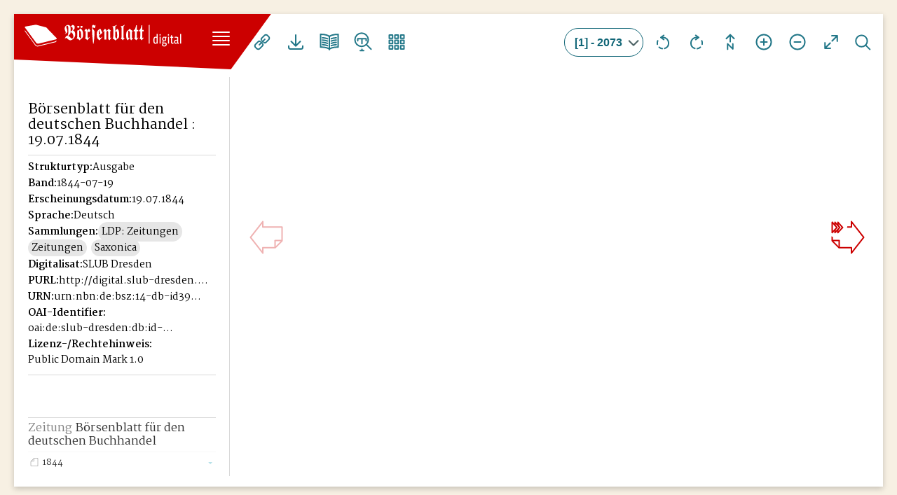

--- FILE ---
content_type: text/html; charset=utf-8
request_url: https://www.boersenblatt-digital.de/pageview?tx_dlf%5Bid%5D=6676&tx_dlf%5Bpage%5D=1&cHash=9930e05274f46fcffbbb2a39e54a176a
body_size: 7725
content:
<!DOCTYPE html>
<html dir="ltr" lang="de-DE">
<head>

<meta charset="utf-8">
<!-- 
	This website is powered by TYPO3 - inspiring people to share!
	TYPO3 is a free open source Content Management Framework initially created by Kasper Skaarhoj and licensed under GNU/GPL.
	TYPO3 is copyright 1998-2025 of Kasper Skaarhoj. Extensions are copyright of their respective owners.
	Information and contribution at https://typo3.org/
-->


<link rel="shortcut icon" href="/typo3conf/ext/slub_web_boersenblatt/Resources/Public/Icons/Favicon.svg" type="image/svg+xml">

<meta name="generator" content="TYPO3 CMS" />
<meta name="viewport" content="width=device-width, initial-scale=1" />
<meta name="description" content="1844-07-19" />
<meta name="twitter:card" content="summary" />


<link rel="stylesheet" type="text/css" href="/typo3temp/assets/compressed/merged-5cf875cd1078d8b72e8d1e3bf8eb748d-270805e173334aa848bfb3d597c97f99.css?1634225059" media="all">
<link rel="stylesheet" type="text/css" href="/typo3temp/assets/compressed/merged-431ce0522f37027f9320a49f7011b07e-3319e7f1676f0c0ed33383a3b559393c.css?1637061686" media="screen,projection">



<script src="/typo3temp/assets/compressed/merged-604d6c3f37a8af5666e6955cdca2044e.js?1588833364" type="text/javascript"></script>


<title>Historisches Börsenblatt Digital:  Börsenblatt für den deutschen Buchhandel : 19.07.1844</title>  <link rel="canonical" href="http://digital.slub-dresden.de/id39946221X-18440719/1" />
  <meta property="og:title" content=" Börsenblatt für den deutschen Buchhandel : 19.07.1844" />
  <meta property="og:type" content="website" />
  <meta property="og:url" content="http://digital.slub-dresden.de/id39946221X-18440719/1" /><meta property="og:description" content="1844-07-19" />
<link rel="canonical" href="https://www.boersenblatt-digital.de/pageview/6676/1?cHash=9930e05274f46fcffbbb2a39e54a176a"/>
</head>
<body id="top" itemscope itemtype="http://schema.org/webpage" >
<div class="main-wrapper">
    
    
    <div class="control-bar">
        <div class="header-bar">
            <div class="brand"><a class="dlf-boersenblatt-logo" title="Historisches Börsenblatt Digital" href="/">Historisches Börsenblatt Digital</a></div>
            <nav>
                <ul class="secondary-nav"><li><a href="/" title="Börsenblatt digital">Börsenblatt digital</a></li><li><a href="/recherche" title="Volltextsuche (beta)">Volltextsuche (beta)</a></li><li><a href="/text-und-strukturerkennung" title="Text- und Strukturerkennung">Text- und Strukturerkennung</a></li><li><a href="/weitere-quellen" title="Weitere Quellen">Weitere Quellen</a></li><li><a href="/aktuelle-forschung" title="Aktuelle Forschung">Aktuelle Forschung</a></li><li><a href="/ueber-boersenblatt-digital" title="Über Börsenblatt digital">Über Börsenblatt digital</a></li><li><a href="/faq/hilfe" title="Hilfe">Hilfe</a></li><li><a href="/kontakt" title="Kontakt">Kontakt</a></li><li><a href="/datenschutzerklaerung" title="Datenschutzerklärung">Datenschutzerklärung</a></li><li><a href="/impressum" title="Impressum">Impressum</a></li></ul>
                <button type="button" class="nav-toggle" aria-label="Seitennavigation öffnen">
                    <span></span>
                    <span class="nav-button-bar"></span>
                    <span class="nav-button-bar"></span>
                    <span class="nav-button-bar"></span>
                    <span class="nav-button-bar"></span>
                </button>
            </nav>
        </div>
        <div class="ctrldata-container">
            <div class="metadata-wrapper">
                <div class="tx-dlf-metadata">
                    
                        <h1> Börsenblatt für den deutschen Buchhandel : 19.07.1844</h1>
                    
                    
    
    <dl class="tx-dlf-metadata-titledata">
        <dt class="tx-dlf-metadata-type">Strukturtyp</dt><dd class="tx-dlf-metadata-type">Ausgabe</dd><dt>Band</dt><dd>1844-07-19</dd><dt class="tx-dlf-metadata-year">Erscheinungsdatum</dt><dd class="tx-dlf-metadata-year">19.07.1844</dd><dt>Sprache</dt><dd>Deutsch</dd><dt>Sammlungen</dt><dd>LDP: Zeitungen</dd><dd>Zeitungen</dd><dd>Saxonica</dd><dt>Digitalisat</dt><dd>SLUB Dresden</dd><dt>PURL</dt><dd><a href="http://digital.slub-dresden.de/id39946221X-18440719">http://digital.slub-dresden.de/id39946221X-18440719</a></dd><dt>URN</dt><dd><a href="http://nbn-resolving.de/urn:nbn:de:bsz:14-db-id39946221X-184407197">urn:nbn:de:bsz:14-db-id39946221X-184407197</a></dd><dt>OAI-Identifier</dt><dd><a href="https://digital.slub-dresden.de/oai/?verb=GetRecord&amp;metadataPrefix=mets&amp;identifier=oai:de:slub-dresden:db:id-39946221X-18440719">oai:de:slub-dresden:db:id-39946221X-18440719</a></dd><dt class="tx-dlf-metadata-useandreproduction">Lizenz-/Rechtehinweis</dt><dd class="tx-dlf-metadata-useandreproduction"><a href="http://creativecommons.org/publicdomain/mark/1.0/">Public Domain Mark 1.0</a></dd>
    </dl>
    

                </div>
                <div class="offcanvas-toggle"></div>
            </div>
            <div class="toc-wrapper">
                
<div class="tx-dlf-toc tx-dlf-window tx-dlf-leftwin tx-dlf-open">
	<div class="tx-dlf-minimize"></div>
	<div class="tx-dlf-wincontainer">
		<h3 class="tx-dlf-windowhead">Inhaltsverzeichnis<span class="tx-dlf-moveit"></span></h3>
		<div class="tx-dlf-wincontent tx-dlf-scrollbar">
			<ul class="toc"><li class="submenu"><a href="/pageview/https://digital.slub-dresden.de/data/kitodo/Brsfded_39946221X/Brsfded_39946221X_mets.xml/1?tx_dlf%5Bdouble%5D=0&amp;cHash=020b1ccfaafa0fcc40bf8b9b926f1f5e" title="Börsenblatt für den deutschen Buchhandel"><span class="title"><span class="meta-type-icon meta-type-Zeitung">Zeitung</span>Börsenblatt für den deutschen Buchhandel</span> <span class="pagination"></span></a><ul class="toc"><li class="submenu"><a href="/pageview/https://digital.slub-dresden.de/data/kitodo/Brsfded_39946221X-1844/Brsfded_39946221X-1844_mets.xml/1?tx_dlf%5Bdouble%5D=0&amp;cHash=90d8872982c956041f154bfb33ef64a4" title="1844"><span class="title"><span class="meta-type-icon meta-type-Jahr">Jahr</span>1844</span> <span class="pagination"></span></a><ul class="toc"><li class="submenu"><span class="title"><span class="meta-type-icon meta-type-Monat">Monat</span>1844-07</span> <span class="pagination"></span><ul class="toc"><li class="active-sub submenu"><span class="title"><span class="meta-type-icon meta-type-Tag">Tag</span>1844-07-19</span> <span class="pagination"></span><ul class="toc"><li class="current"><a href="/pageview/6676/1?tx_dlf%5Bdouble%5D=0&amp;cHash=2658fba2b23227f21ae9ad18bc39e404" title="Ausgabe"><span class="title"><span class="meta-type-icon meta-type-Ausgabe">Ausgabe</span>Ausgabe&nbsp;1844-07-19</span> <span class="pagination">2073</span></a></li></ul></li></ul></li></ul></li></ul></li></ul>
		</div>
	</div>
</div>

                <div class="offcanvas-toggle"></div>
            </div>
        </div>
    </div>

    <!--TYPO3SEARCH_begin-->
    
  <div class="document-view">
    
        
            
                
                
                  <!-- it's an newspaper! -->
                
                  <div class="tx-dlf-pageview">
                    
                    
<div id="tx-dlf-map" class="tx-dlf-map"></div>

                  </div>
                  <div class="fulltext-container">
                    <div class="tx-dlf-toolsFulltextsearch">
                      <div class="fulltext-search-toggle"></div>
                      
                          
<form class="tx-dlf-search-form" id="tx-dlf-search-in-document-form" action="https://www.boersenblatt-digital.de/pageview" method="get" enctype="multipart/form-data">
  <div>
    <label for="tx-dlf-search-in-document-query">Suchen nach:</label>
    <!-- Never change the @id of this input field! Otherwise search won't work! -->
    <input type="text" id="tx-dlf-search-in-document-query" placeholder="Im Dokument suchen" name="tx_dlf[query]" />
    <input type="submit" id="tx-dlf-search-in-document-button" value="Suchen" onclick="resetStart();" />
    <input type="hidden" id="tx-dlf-search-in-document-start" name="tx_dlf[start]" value="0" />
    <input type="hidden" id="tx-dlf-search-in-document-id" name="tx_dlf[id]" value="6676" />
    <input type="hidden" id="tx-dlf-search-in-document-page" name="tx_dlf[page]" />
    <input type="hidden" id="tx-dlf-search-in-document-highlight-word" name="tx_dlf[highlight_word]" />
    <input type="hidden" id="tx-dlf-search-in-document-encrypted" name="tx_dlf[encrypted]" value="8GCltEgk88hU6uA60MARXvwsVvrZVWJ5" />
  </div>
</form>
<div id="tx-dlf-search-in-document-loading" style="display: none;">...</div>
<div id="tx-dlf-search-in-document-clearing">Suche löschen...</div>
<div id="tx-dlf-search-in-document-results"></div>
<div id="tx-dlf-search-in-document-labels" style="display:none;">
    <span id="tx-dlf-search-in-document-label-next">weiter</span>
    <span id="tx-dlf-search-in-document-label-previous">zurück</span>
    <span id="tx-dlf-search-in-document-label-page">Seite</span>
    <span id="tx-dlf-search-in-document-label-noresult">Kein Ergebnis im aktuellen Dokument gefunden.</span>
</div>

                        
                    </div>
                    <div id="tx-dlf-fulltextselection"></div>
                  </div>
              
          
      
    <div class="document-functions">
      <div class="provider">
        
        
        <dl class="mobile-meta">
            <dt class="tx-dlf-title">Titel</dt>
            <dd class="tx-dlf-title">
              <a href="#"> Börsenblatt für den deutschen Buchhandel : 19.07.1844</a>
            </dd>
            <dt>Autor</dt>
            <dd>
            </dd>
        </dl>
      </div>
        
        <ul>
          <li class="submenu links">
            <a href="#" title="Links">Links</a>
            <ul>
              
              
                  <li class="permalink">
                        <a class="persistence-document" title="Permalink Dokument" target="_blank" href="http://digital.slub-dresden.de/id39946221X-18440719">
                                <span class="perma-label">Permalink Dokument</span>
                                http://digital.slub-dresden.de/id39946221X-18440719
                        </a>
                  </li>
                  <li class="permalink">
                      <a class="persistence-page" title="Permalink Seite" target="_blank" href="http://digital.slub-dresden.de/id39946221X-18440719/1">
                              <span class="perma-label">Permalink Seite</span>
                              http://digital.slub-dresden.de/id39946221X-18440719/1
                      </a>
                  </li>
              

              
              
                  
                  <li>
                    <a class="local-catalog" title="SLUB Katalog" target="_blank" href="https://katalog.slub-dresden.de/ppn/39946221X-18440719">
                      SLUB Katalog
                    </a>
                  </li>
                

              
              
            </ul>
          </li>

          
          <li class="submenu downloads">
            <a href="#" title="Downloads">Downloads</a>
            <ul>
              
              <li class="pdf-download has-multilinks">
                  <span class="multilink-label">PDF herunterladen</span>
                  <div class="multilinks">
                      
                          <a class="download-document" title="Gesamtes Werk herunterladen (PDF)" target="_blank" href="https://digital.slub-dresden.de/data/kitodo/Brsfded_39946221X-18440719/Brsfded_39946221X-18440719_tif/jpegs/Brsfded_39946221X-18440719.pdf">
                              Gesamtes Werk herunterladen (PDF)
                          </a>
                      
                      
                          
                              
                                      <a class="download-page pdf singlepage" title="Einzelseite herunterladen (PDF)" target="_blank" href="https://digital.slub-dresden.de/data/kitodo/Brsfded_39946221X-18440719/Brsfded_39946221X-18440719_tif/jpegs/00000001.tif.pdf">
                                            Einzelseite herunterladen (PDF)
                                      </a>
                                  
                          
                    
                  </div>
              </li>

              

              <!-- ORDER: ORIGINAL (best) -> MAX -> DEFAULT -->
              
                  
                

              
              
                    <li class="jpg-download">
                      <a class="download-page image" title="Einzelseite als Bild herunterladen (JPG)" target="_blank" href="https://digital.slub-dresden.de/data/kitodo/Brsfded_39946221X-18440719/Brsfded_39946221X-18440719_tif/jpegs/00000001.tif.original.jpg">
                            Einzelseite als Bild herunterladen (JPG)
                      </a>
                    </li>
                  

              
              
                  
                          <li class="xml-download">
                              <a class="download-page ocr" title="Volltext Seite (XML)" target="_blank" href="https://digital.slub-dresden.de/data/kitodo/Brsfded_39946221X-18440719/Brsfded_39946221X-18440719_ocr/00000001.xml">Volltext Seite (XML)
                              </a>
                              <div style="display:none;">
                                r/ir ven D e u t s ch e n B u ch h a n d k l und für die mit ihm verwandten Geschäftszweige. Herausgegeben von de» Depiltirten des Vereins der Buchhändler zu Leipzig. Amtliches Blatt des Börsenvercins. ^ 66. Freitags, den 19. Juli. 1844. DcbitS-Erlaubniß in Prcusicn. Das König!. Preuß.Ober-Censur-Gericht hat für folgende außerhalb der deutschen Bundesstaaten in deutscher Sprache erschienene Schriften die Erlaubnis zum Debit ertyeilt: Bogatzky, C- H- v-, die geistlichen Friedensstörer. Basel 1842, Bahnmaier&#039;s Buchh. — der tyeurc Schatz der Vergebung der Sünden- Ebend. Darbv, J.N., diegcgenwärtigeEcwartungderKirchc. Ebd. 1843. Hagenbach, die reformirte Kirche in Beziehung auf Verfassung und Cultus u. s. w- Schaffhausen 1842, Brodtmannsche B. Heer, I. H., Predigten über freie Texte. 2 Bde. Ebend. 1843. Das&#039; Herz des Menschen, ein Tempel Gottes. Basel 1843, Bahnmaier&#039;s Buchh. Hoffman», W., soll die Sache der Heidcnmission wie bisher von freiwilligen Gesellschaften u.s.w.betrieben werden? Schaffhausen 1842, Brodtmannsche Buchh. Licderkranz, schweizerischer, eine Auswahl der beliebtesten Lie der und Kuhreihen, gesammelt von I. I. Bäbler. Ebd. 1843. Meier, I., Schule der Geduld, Hrsg. v. K. Steiger. Zürich, Bcyel. Natur und Leben, Erinnerungen aus d. letzten Decennien. Ebd.1843. Schweizcrspicgel für das Schwcizervolk, herausg. v. I. Schcrr- Schaffhausen 1843, Brodtmannsche Buchh- Valenti, de, Hegel-Strauß und der Christenglaube- Basel 1843, Bahnmaier&#039;s Buchh. Zum Aufsatz in No. 61 deS Börsenblattes 1844: „Eine unglaubliche Wirklichkeit.&quot; Der Verfasser dieses Aufsatzes behandelt zart genug einen Vorfall, der einen erstauncnswerthen Beitrag über das leichte, unsystematische Creditgcben an Unberufene von deut schen Verlegern liefert. Der Vers, hat ganz Recht, wenn er behauptet, daß es einem gelernten, soliden jungen College» schwer halt, bei Erbauung seines eigenen Heerdes nur für kleine, mäßige Summe Credit zu erhalten. Eben in der kleinen Summe liegt der Haken. Hätte Moritz Ge ber in Hamburg nicht gleich von vorn herein recht bedeutende Bestellungen gemacht, wer weiß, ob das Designat, was über sein Fallissement auf der Hamburger Börse ausliegt, eine soHboßartige Summe zeigen würde. Auffallend ist es, daß ein ehrenwerther Leipziger Kollege allein mit über 2000— (!!) Ilr Jahrgang. auf der Liste steht. Wie Ref. weiß, hat dieser Herr Moritz Geber unser Geschäft auf das Unerhörteste betrieben. Man denke : auf einer Karre sind die besten Werke achtbarer College» dem Hamburger Publicum zu Schleuderpreisen ausgeboten worden! — Wollen denn die Herren Verleger noch immer nicht vorsichtig und gerecht werden? Müssen sich denn solche Fälle immer wieder aufs Neue darbieten, ohne daß in dem Schlendrian geändert wird? Dem Tadel des Vf. des bespr. Artikels über die durch &#039;nichts zu entschuldigende Willfährigkeit „einiger Leipziger Herren C ommi ssi o n är e, „j ed em Menschen, ermag se in w e r odc r woher „erwill, se i n e Com m i ssion zubcso rgcn&quot; pflich tet Ref. durchaus bei und gälte es einmal zur Ehre unseres Geschäftes, dergleichen Unbill für immer ein Ende zu machen. Hier müßte der Börsenverein zeigen, was er im Stande ist; mit Leichtigkeit ließe sich einem Ucbel begegnen, das von -so traurigen, sowohl moralischen als merkantilischen Folgen ist.— Wir haben in Leipzig so ehrenwcrthe Commissionaire, welche in des. Punkt so gewissenhaft sind, daß Ref. die Aus führung durchaus für möglich hält. Darum bittet ec zum Schluß alle die Herren College», denen die Ehre des Geschäfts am Herzen liegt, die sen neuen, unser» Buchhandel entwürdigen den Vorfall nicht vorüber gehen zu lassen, ohne ähnlichen Begegni ssen für immer einen Damm zu setzen. I. Geschäftliches. Von einem kleinen zu meiner Erholung unternommenen Ausfluge heimgekehrt und wieder in das geschäftliche Treiben eingewohnt, kann ich nicht umhin, einen immer mehr über hand nehmenden Uebelstand in unserm Geschäft näher zu beleuchten, dessen möglichste Beseitigung gewiß sehr zu wünschen wäre. Jchmeine nämlich das Expediren befleckter, wohl gar verdorbener Exemplare. — 146
                              </div>
                          </li>
                          
                          <li class="txt-download">
                            
<a href="#" id="tx-dlf-tools-fulltextdownload" title="Aktuelle Seite (TXT)">Aktuelle Seite (TXT)</a>

                          </li>
                      
                

                
                
                  
                  <li class="mets-download">
                    <a class="download-document mets" title="METS Datei (XML)" target="_blank" href="https://digital.slub-dresden.de/oai/?verb=GetRecord&amp;metadataPrefix=mets&amp;identifier=oai:de:slub-dresden:db:id-39946221X-18440719">
                        METS Datei (XML)
                    </a>
                  </li>
                

                
                
                  
                    <li class="iiif-download">
                      <a class="download-document iiif" title="IIIF Manifest (JSON)" target="_blank" href="https://iiif.slub-dresden.de/iiif/2/39946221X-18440719/manifest.json">IIIF Manifest (JSON)
                      </a>
                    </li>
                  
                
            </ul>
          </li>

          
          <li class="doublepage">
            
                <a class="tx-dlf-navigation-doubleOn" title="Doppelseitenansicht" href="/pageview/6676/1?tx_dlf%5Bdouble%5D=1&amp;tx_dlf%5Bpagegrid%5D=0&amp;cHash=84a1b237d1567b99bdf31c8ecf8ed266">Doppelseitenansicht</a>
              
          </li>

          
          
            <li class="fulltext">
              
                  
                      
<a class="select switchoff" id="tx-dlf-tools-fulltext" title="" data-dic="fulltext:Volltext;fulltext-on:Volltext an;fulltext-off:Volltext aus;activate-full-text-initially:0;full-text-scroll-element:html, body">&nbsp;</a>

                    
                
            </li>
          

          
          <li class="grid">
            
                
                    
                          <a title="Vorschaubilder" href="/pageview/6676/1?tx_dlf%5Bdouble%5D=0&amp;tx_dlf%5Bpagegrid%5D=1&amp;cHash=5e3e4a8c662ff1e94f3e8ad0946f6c84">Vorschaubilder</a>
                      
                  
              
          </li>

          
          
      </ul>
    </div>

    
    <div class="view-functions">
      
          <ul>
            
<li class="pages"><form action="/pageview" method="get"><div><input type="hidden" name="id" value="8" /><input type="hidden" name="tx_dlf[id]" value="6676" /><label for="Navigation-691d57ffc5494">Seite</label><select id="Navigation-691d57ffc5494" name="tx_dlf[page]" onchange="javascript:this.form.submit();"><option value="1" selected="selected">[1] - 2073</option><option value="2">[2] - 2075</option><option value="3">[3] - 2077</option><option value="4">[4] - 2079</option><option value="5">[5] - 2081</option><option value="6">[6] - 2083</option><option value="7">[7] - 2085</option><option value="8">[8] - 2087</option><option value="9">[9] - 2089</option><option value="10">[10] - 2091</option><option value="11">[11] - 2093</option><option value="12">[12] - 2095</option><option value="13">[13] - 2097</option><option value="14">[14] - 2099</option><option value="15">[15] - 2101</option><option value="16">[16] - 2103</option><option value="17">[17] - 2105</option><option value="18">[18] - 2107</option><option value="19">[19] - 2109</option><option value="20">[20] - 2111</option></select></div></form></li>
<li class="rotate">
		<a class="rotate-left" title="Ansicht nach links drehen" onclick="tx_dlf_viewer.map.rotateLeft()">Ansicht nach links drehen</a>
		<a class="rotate-right" title="Ansicht nach rechts drehen" onclick="tx_dlf_viewer.map.rotateRight()">Ansicht nach rechts drehen</a>
		<a class="upend" title="Drehung zurücksetzen" onclick="tx_dlf_viewer.map.resetRotation()">Drehung zurücksetzen</a>
</li>
<li class="zoom">
	<a class="in" title="Ansicht vergrößern" onclick="tx_dlf_viewer.map.zoomIn();">Ansicht vergrößern</a>
	<a class="out" title="Ansicht verkleinern" onclick="tx_dlf_viewer.map.zoomOut();">Ansicht verkleinern</a>
	<a class="fullscreen" title="Vollansicht">Vollansicht</a>
</li>

            <li class="tx-dlf-imagemanipulationtool">
<span><span class="tx-dlf-tools-imagetools" id="tx-dlf-tools-imagetools" data-dic="imagemanipulation-on:Bildbearbeitung an;imagemanipulation-off:Bildbearbeitung aus;reset:Zurücksetzen;saturation:Sättigung;hue:Färbung;contrast:Kontrast;brightness:Helligkeit;invert:Farbinvertierung;parentContainer:.tx-dlf-imagemanipulationtool" title="Bildbearbeitung wird nicht unterstützt"></span></span>
</li>
          </ul>
        
    </div>

    
    
            <div class="page-control">
                
<div class="backs">
	<span class="first"><span title="Erste Seite">Erste Seite</span></span>
	<span class="rwnd"><span title="10 Seiten zurück">10 Seiten zurück</span></span>
	<span class="prev"><span title="Vorherige Seite">Vorherige Seite</span></span>
</div>
<div class="fwds">
	<span class="next"><a href="/pageview/6676/2?tx_dlf%5Bdouble%5D=0&amp;cHash=facb09d46a59d9ed1531c1ccbfca2382" title="Nächste Seite">Nächste Seite</a></span>
	<span class="fwd"><a href="/pageview/6676/11?tx_dlf%5Bdouble%5D=0&amp;cHash=bc0b99b4a8e66298f1d6ada863043221" title="10 Seiten weiter">10 Seiten weiter</a></span>
	<span class="last"><a href="/pageview/6676/20?tx_dlf%5Bdouble%5D=0&amp;cHash=defc0af6b797b41773f40d404c81facd" title="Letzte Seite">Letzte Seite</a></span>
</div>

            </div>
        

  </div>

    <!--TYPO3SEARCH_end-->

</div>

    
<script>
  var _paq = _paq || [];
  
  _paq.push(["setDomains", ["*.slub-dresden.de"]]);
  
  
      
      
        
            
            _paq.push(['setCustomVariable', '1', 'Digitale Kollektionen', 'LDP: Zeitungen', 'visit']);
            
            _paq.push(['setCustomVariable', '2', 'Digitale Kollektionen', 'Zeitungen', 'visit']);
            
            _paq.push(['setCustomVariable', '3', 'Digitale Kollektionen', 'Saxonica', 'visit']);
            
          
      
    
  _paq.push(['trackPageView']);
  _paq.push(['enableLinkTracking']);
  (function() {
    var u="//matomo.slub-dresden.de/";
    _paq.push(['setTrackerUrl', u+'matomo.php']);
    _paq.push(['setSiteId', '451']);
    var d=document, g=d.createElement('script'), s=d.getElementsByTagName('script')[0];
    g.type='text/javascript'; g.async=true; g.defer=true; g.src=u+'matomo.js'; s.parentNode.insertBefore(g,s);
  })();
</script>
<noscript><p><img src="//matomo.slub-dresden.de/matomo.php?idsite=451&rec=1" style="border:0;" alt="" /></p></noscript>
<script src="/typo3temp/assets/compressed/merged-386d7ace5d7265374c906640206bd00e.js?1634225059" type="text/javascript"></script>
<script src="/typo3temp/assets/compressed/merged-7d5838c64f35ea3c40d4cceae3590af8.js?1644919494" type="text/javascript"></script>
<script type="text/javascript">
/*<![CDATA[*/
/*kitodo-pageview-configuration*/

            $(document).ready(function() {
                if (dlfUtils.exists(dlfViewer)) {
                    tx_dlf_viewer = new dlfViewer({
                        controls: [""],
                        div: "tx-dlf-map",
                        images: [{"url":"https:\/\/digital.slub-dresden.de\/data\/kitodo\/Brsfded_39946221X-18440719\/Brsfded_39946221X-18440719_tif\/jpegs\/00000001.tif.medium.jpg","mimetype":"image\/jpeg"}],
                        fulltexts: [{"url":"https:\/\/digital.slub-dresden.de\/data\/kitodo\/Brsfded_39946221X-18440719\/Brsfded_39946221X-18440719_ocr\/00000001.xml","mimetype":"text\/xml"}],
                        annotationContainers: [[]],
                        useInternalProxy: 0
                    });
                }
            });
        

/*]]>*/
</script>

</body>
</html>

--- FILE ---
content_type: application/javascript; charset=utf-8
request_url: https://www.boersenblatt-digital.de/typo3temp/assets/compressed/merged-7d5838c64f35ea3c40d4cceae3590af8.js?1644919494
body_size: 115513
content:

/**
 * (c) Kitodo. Key to digital objects e.V. <contact@kitodo.org>
 *
 * This file is part of the Kitodo and TYPO3 projects.
 *
 * @license GNU General Public License version 3 or later.
 * For the full copyright and license information, please read the
 * LICENSE.txt file that was distributed with this source code.
 */

/**
 * @param {Object} settings
 * @constructor
 */
var dlfAudioPlayer = function (settings) {

    var parentElId = settings.parentElId !== undefined ? settings.parentElId : 'tx-dlf-audio',
      swfPath = settings.swfPath !== undefined ? settings.swfPath : undefined,
      solutions = swfPath !== undefined ? 'html, flash' : 'html',
      audioOptions = settings.audio !== undefined ? settings.audio : undefined;

    if (audioOptions === undefined) {
        throw new Error('Missing audio configurations.');
    }

    var format = dlfAudioPlayer.JPLAYER_MIMETYPE_FORMAT_MAPPING[audioOptions.mimeType] !== undefined
            ? dlfAudioPlayer.JPLAYER_MIMETYPE_FORMAT_MAPPING[audioOptions.mimeType]
            : 'mp3';
    audioOptions[String(format)] = audioOptions.url;

    //
    // Load params
    //
    var jPlayerOptions = {
        ready() {
          $(this).jPlayer('setMedia', audioOptions);
        },
        solution: solutions,
        supplied: format,
        cssSelectorAncestor: '#jp_container_1',
        useStateClassSkin: true,
        autoBlur: false,
        smoothPlayBar: true,
        keyEnabled: true,
        remainingDuration: false,
        toggleDuration: true
    };

    if (swfPath !== undefined) {
        jPlayerOptions['swfPath'] = swfPath;
    }

    //
    // Initialize the audio player
    //

    // player dom
    $('#' + parentElId).after('<div id="jp_container_1" class="jp-audio" role="application" aria-label="media player">' +
      '<div class="jp-type-single"><div class="jp-gui jp-interface"><div class="jp-volume-controls">' +
      '<button class="jp-mute" role="button" tabindex="0">mute</button><button class="jp-volume-max" role="button" tabindex="0">max volume</button>' +
      '<div class="jp-volume-bar"><div class="jp-volume-bar-value"></div></div></div><div class="jp-controls-holder">' +
      '<div class="jp-controls"><button class="jp-play" role="button" tabindex="0">play</button><button class="jp-stop" role="button" tabindex="0">stop</button>' +
      '</div><div class="jp-progress"><div class="jp-seek-bar"><div class="jp-play-bar"></div></div></div><div class="jp-current-time" role="timer" aria-label="time">&nbsp;</div><span class="jp-duration-divider">/</span>' +
      '<div class="jp-duration" role="timer" aria-label="duration">&nbsp;</div><div class="jp-toggles"><button class="jp-repeat" role="button" tabindex="0">repeat</button>' +
      '</div></div></div><div class="jp-details"><div class="jp-title" aria-label="title">&nbsp;</div></div><div class="jp-no-solution">' +
      '<span>Update Required</span>To play the media you will need to either update your browser to a recent version or update your <a href="http://get.adobe.com/flashplayer/" target="_blank">Flash plugin</a>.' +
      '</div></div></div>');

    // jplayer init
    $('#' + parentElId).jPlayer(jPlayerOptions);
};

/**
 * @type {{MP3: string}}
 */
dlfAudioPlayer.JPLAYER_MIMETYPE_FORMAT_MAPPING = {
    'audio/mpeg': 'mp3',
    'audio/mp4': 'm4a',
    'audio/wav': 'wav'
};

/*!
 * WebGL image filter library
 * https://github.com/slub/webgl-image-filter/
 *
 * Released under the MIT license (https://github.com/slub/webgl-image-filter/blob/master/LICENSE)
 *
 * Date: 2015-11-04
	*/
(function(){var f=this;function g(a,c){var d=a.split("."),b=f;d[0]in b||!b.execScript||b.execScript("var "+d[0]);for(var e;d.length&&(e=d.shift());)d.length||void 0===c?b[e]?b=b[e]:b=b[e]={}:b[e]=c};var l={a:{},compile:function(a,c,d){c=a.createShader(c);a.shaderSource(c,d);a.compileShader(c);return a.getShaderParameter(c,a.COMPILE_STATUS)?c:(console.log(a.getShaderInfoLog(c)),null)},f:function(a,c){function d(a,b,c){a.replace(new RegExp("\\b"+b+" \\w+ (\\w+)","ig"),function(a,b){c[b]=0})}var b=a.createProgram(),e=l.compile(a,a.VERTEX_SHADER,l.VERTEX_IDENTITY),h=l.compile(a,a.FRAGMENT_SHADER,c);b.uniform={};b.attribute={};a.attachShader(b,e);a.attachShader(b,h);a.linkProgram(b);a.getProgramParameter(b,
a.LINK_STATUS)||console.log(a.getProgramInfoLog(b));d(l.VERTEX_IDENTITY,"attribute",b.attribute);for(var k in b.attribute)b.attribute[k]=a.getAttribLocation(b,k);d(l.VERTEX_IDENTITY,"uniform",b.uniform);d(c,"uniform",b.uniform);for(var m in b.uniform)b.uniform[m]=a.getUniformLocation(b,m);return b},BLUR:"precision highp float;\nvarying vec2 vUv;\nuniform sampler2D texture;\nuniform vec2 px;\nvoid main(void) {\ngl_FragColor = vec4(0.0);\ngl_FragColor += texture2D(texture, vUv + vec2(-7.0*px.x, -7.0*px.y))*0.0044299121055113265;\ngl_FragColor += texture2D(texture, vUv + vec2(-6.0*px.x, -6.0*px.y))*0.00895781211794;\ngl_FragColor += texture2D(texture, vUv + vec2(-5.0*px.x, -5.0*px.y))*0.0215963866053;\ngl_FragColor += texture2D(texture, vUv + vec2(-4.0*px.x, -4.0*px.y))*0.0443683338718;\ngl_FragColor += texture2D(texture, vUv + vec2(-3.0*px.x, -3.0*px.y))*0.0776744219933;\ngl_FragColor += texture2D(texture, vUv + vec2(-2.0*px.x, -2.0*px.y))*0.115876621105;\ngl_FragColor += texture2D(texture, vUv + vec2(-1.0*px.x, -1.0*px.y))*0.147308056121;\ngl_FragColor += texture2D(texture, vUv                             )*0.159576912161;\ngl_FragColor += texture2D(texture, vUv + vec2( 1.0*px.x,  1.0*px.y))*0.147308056121;\ngl_FragColor += texture2D(texture, vUv + vec2( 2.0*px.x,  2.0*px.y))*0.115876621105;\ngl_FragColor += texture2D(texture, vUv + vec2( 3.0*px.x,  3.0*px.y))*0.0776744219933;\ngl_FragColor += texture2D(texture, vUv + vec2( 4.0*px.x,  4.0*px.y))*0.0443683338718;\ngl_FragColor += texture2D(texture, vUv + vec2( 5.0*px.x,  5.0*px.y))*0.0215963866053;\ngl_FragColor += texture2D(texture, vUv + vec2( 6.0*px.x,  6.0*px.y))*0.00895781211794;\ngl_FragColor += texture2D(texture, vUv + vec2( 7.0*px.x,  7.0*px.y))*0.0044299121055113265;\n}",
COLOR_WITH_ALPHA:"precision highp float;\nvarying vec2 vUv;\nuniform sampler2D texture;\nuniform float m[20];\nvoid main(void) {\nvec4 c = texture2D(texture, vUv);\ngl_FragColor.r = m[0] * c.r + m[1] * c.g + m[2] * c.b + m[3] * c.a + m[4];\ngl_FragColor.g = m[5] * c.r + m[6] * c.g + m[7] * c.b + m[8] * c.a + m[9];\ngl_FragColor.b = m[10] * c.r + m[11] * c.g + m[12] * c.b + m[13] * c.a + m[14];\ngl_FragColor.a = m[15] * c.r + m[16] * c.g + m[17] * c.b + m[18] * c.a + m[19];\n}",COLOR_WITHOUT_ALPHA:"precision highp float;\nvarying vec2 vUv;\nuniform sampler2D texture;\nuniform float m[20];\nvoid main(void) {\nvec4 c = texture2D(texture, vUv);\ngl_FragColor.r = m[0] * c.r + m[1] * c.g + m[2] * c.b + m[4];\ngl_FragColor.g = m[5] * c.r + m[6] * c.g + m[7] * c.b + m[9];\ngl_FragColor.b = m[10] * c.r + m[11] * c.g + m[12] * c.b + m[14];\ngl_FragColor.a = c.a;\n}",
CONVOLUTION:"precision highp float;\nvarying vec2 vUv;\nuniform sampler2D texture;\nuniform vec2 px;\nuniform float m[9];\nvoid main(void) {\nvec4 c11 = texture2D(texture, vUv - px);\nvec4 c12 = texture2D(texture, vec2(vUv.x, vUv.y - px.y));\nvec4 c13 = texture2D(texture, vec2(vUv.x + px.x, vUv.y - px.y));\nvec4 c21 = texture2D(texture, vec2(vUv.x - px.x, vUv.y) );\nvec4 c22 = texture2D(texture, vUv);\nvec4 c23 = texture2D(texture, vec2(vUv.x + px.x, vUv.y) );\nvec4 c31 = texture2D(texture, vec2(vUv.x - px.x, vUv.y + px.y) );\nvec4 c32 = texture2D(texture, vec2(vUv.x, vUv.y + px.y) );\nvec4 c33 = texture2D(texture, vUv + px );\ngl_FragColor = \nc11 * m[0] + c12 * m[1] + c22 * m[2] +\nc21 * m[3] + c22 * m[4] + c23 * m[5] +\nc31 * m[6] + c32 * m[7] + c33 * m[8];\ngl_FragColor.a = c22.a;\nif (c22.r == 255.0 && c22.g == 255.0 && c22.b == 255.0){\ngl_FragColor.rgb = vec3(255,255,255);\n}\n}",
COPY:"precision highp float;\nvarying vec2 vUv;\nuniform sampler2D texture;\nvoid main(void) {\ngl_FragColor = texture2D(texture, vUv);\n}",INVERT:"precision highp float;\nvarying vec2 vUv;\nuniform sampler2D texture;\n\nvoid main(void) {\nvec4 c = texture2D(texture, vUv);\ngl_FragColor = vec4(1.0 - c.r, 1.0 - c.g, 1.0 - c.b, c.a);\n}",VERTEX_IDENTITY:"precision highp float;\nattribute vec2 pos;\nattribute vec2 uv;\nvarying vec2 vUv;\nuniform float flipY;\nvoid main(void) {\nvUv = uv;\ngl_Position = vec4(pos.x, pos.y*flipY, 0.0, 1.);\n}"};var r={blur:function(a,c,d,b){var e=void 0!==b?b:1;b=e/7/c.width;var e=e/7/c.height,h=n(a,"BLUR");p(a,h);a.uniform2f(h.uniform.px,0,e);q(a,c,h,!1,!0);a.uniform2f(h.uniform.px,b,0);q(a,c,h,d)},brightness:function(a,c,d,b){b=void 0!==b?b:1;r.colorMatrix.call(this,[b,0,0,0,0,0,b,0,0,0,0,0,b,0,0,0,0,0,1,0],a,c,d)},brownie:function(a,c,d){r.colorMatrix.call(this,[.5997023498159715,.34553243048391263,-.2708298674538042,0,47.43192855600873,-.037703249837783157,.8609577587992641,.15059552388459913,0,-36.96841498319127,
.24113635128153335,-.07441037908422492,.44972182064877153,0,-7.562075277591283,0,0,0,1,0],a,c,d)},colorMatrix:function(a,c,d,b){a=new Float32Array(a);a[4]/=255;a[9]/=255;a[14]/=255;a[19]/=255;var e=n(c,1==a[18]&&0==a[3]&&0==a[8]&&0==a[13]&&0==a[15]&&0==a[16]&&0==a[17]&&0==a[19]?"COLOR_WITHOUT_ALPHA":"COLOR_WITH_ALPHA");p(c,e);c.uniform1fv(e.uniform.m,a);q(c,d,e,b)},contrast:function(a,c,d,b){b=void 0!==b?b:1;var e=-128*(b-1);r.colorMatrix.call(this,[b,0,0,0,e,0,b,0,0,e,0,0,b,0,e,0,0,0,1,0],a,c,d)},
convolution:function(a,c,d,b){a=new Float32Array(a);var e=1/d.width,h=1/d.height,k=n(c,"CONVOLUTION");p(c,k);c.uniform1fv(k.uniform.m,a);c.uniform2f(k.uniform.px,e,h);q(c,d,k,b)},desaturateLuminance:function(a,c,d){r.colorMatrix.call(this,[.2764723,.929708,.0938197,0,-37.1,.2764723,.929708,.0938197,0,-37.1,.2764723,.929708,.0938197,0,-37.1,0,0,0,1,0],a,c,d)},detectEdges:function(a,c,d){r.convolution.call(this,[0,1,0,-3,1,0,1,0],a,c,d)},emboss:function(a,c,d,b){b=void 0!==b?b:1;r.convolution.call(this,
[-2*b,-1*b,0,-1*b,1,1*b,0,1*b,2*b],a,c,d)},hue:function(a,c,d,b){var e=(void 0!==b?b:0)/180*Math.PI;b=Math.cos(e);e=Math.sin(e);r.colorMatrix.call(this,[.213+.787*b+-.213*e,.715+-.715*b+-.715*e,.072+-.072*b+.928*e,0,0,.213+-.213*b+.143*e,.715+b*(1-.715)+.14*e,.072+-.072*b+-.283*e,0,0,.213+-.213*b+-.787*e,.715+-.715*b+.715*e,.072+.928*b+.072*e,0,0,0,0,0,1,0],a,c,d)},invert:function(a,c,d){var b=n(a,"INVERT");p(a,b);q(a,c,b,d)},kodachrome:function(a,c,d){r.colorMatrix.call(this,[1.1285582396593525,
-.3967382283601348,-.03992559172921793,0,63.72958762196502,-.16404339962244616,1.0835251566291304,-.05498805115633132,0,24.732407896706203,-.16786010706155763,-.5603416277695248,1.6014850761964943,0,35.62982807460946,0,0,0,1,0],a,c,d)},negative:function(a,c,d){r.contrast(a,c,d,-2)},polaroid:function(a,c,d){r.colorMatrix.call(this,[1.438,-.062,-.062,0,0,-.122,1.378,-.122,0,0,-.016,-.016,1.483,0,0,0,0,0,1,0],a,c,d)},saturation:function(a,c,d,b){b=2*(void 0!==b?b:0)/3+1;var e=-.5*(b-1);r.colorMatrix.call(this,
[b,e,e,0,0,e,b,e,0,0,e,e,b,0,0,0,0,0,1,0],a,c,d)},sepia:function(a,c,d){r.colorMatrix.call(this,[.393,.7689999,.18899999,0,0,.349,.6859999,.16799999,0,0,.272,.5339999,.13099999,0,0,0,0,0,1,0],a,c,d)},sharpen:function(a,c,d,b){b=void 0!==b?b:1;r.convolution.call(this,[0,-1*b,0,-1*b,1+4*b,-1*b,0,-1*b,0],a,c,d)},shiftToBGR:function(a,c,d){r.colorMatrix.call(this,[0,0,1,0,0,0,1,0,0,0,1,0,0,0,0,0,0,0,1,0],a,c,d)},sobelX:function(a,c,d){r.convolution.call(this,[-1,0,1,-2,0,2,-1,0,1],a,c,d)},sobelY:function(a,
c,d){r.convolution.call(this,[-1,-2,-1,0,0,0,1,2,1],a,c,d)},technicolor:function(a,c,d){r.colorMatrix.call(this,[1.9125277891456083,-.8545344976951645,-.09155508482755585,0,11.793603434377337,-.3087833385928097,1.7658908555458428,-.10601743074722245,0,-70.35205161461398,-.231103377548616,-.7501899197440212,1.847597816108189,0,30.950940869491138,0,0,0,1,0],a,c,d)},vintagePinhole:function(a,c,d){r.colorMatrix.call(this,[.6279345635605994,.3202183420819367,-.03965408211312453,0,9.651285835294123,.02578397704808868,
.6441188644374771,.03259127616149294,0,7.462829176470591,.0466055556782719,-.0851232987247891,.5241648018700465,0,5.159190588235296,0,0,0,1,0],a,c,d)}};var t=[],u=0,v=0,w=[null,null];g("glif.addFilter",function(a){t.push({g:r[a],c:Array.prototype.slice.call(arguments,1)})});
g("glif.apply",function(a,c,d){u=0;if(0!=t.length){w=[null,null];x(a);a.pixelStorei(a.UNPACK_PREMULTIPLY_ALPHA_WEBGL,!0);a.viewport(0,0,c.width,c.height);for(var b=0;b<t.length;b++){var e=t[b];e.g.apply(this,[a,c,b===t.length-1].concat(e.c||[]))}void 0!==d&&!0===d&&(d=y(a,c),b=z(a,c),e=n(a,"COPY"),x(a),a.pixelStorei(a.UNPACK_PREMULTIPLY_ALPHA_WEBGL,!0),a.viewport(0,0,c.width,c.height),p(a,e),a.bindTexture(a.TEXTURE_2D,d),a.bindFramebuffer(a.FRAMEBUFFER,b.b),a.uniform1f(e.uniform.flipY,-1),a.drawArrays(a.TRIANGLES,
0,6))}});function x(a){var c=new Float32Array([-1,-1,0,1,1,-1,1,1,-1,1,0,0,-1,1,0,0,1,-1,1,1,1,1,1,0]),d=a.createBuffer();a.bindBuffer(a.ARRAY_BUFFER,d);a.bufferData(a.ARRAY_BUFFER,c,a.STATIC_DRAW)}
function z(a,c){var d=a.createFramebuffer();a.bindFramebuffer(a.FRAMEBUFFER,d);a.bindRenderbuffer(a.RENDERBUFFER,a.createRenderbuffer());var b=a.createTexture();a.bindTexture(a.TEXTURE_2D,b);a.texImage2D(a.TEXTURE_2D,0,a.RGBA,c.width,c.height,0,a.RGBA,a.UNSIGNED_BYTE,null);a.texParameteri(a.TEXTURE_2D,a.TEXTURE_MAG_FILTER,a.LINEAR);a.texParameteri(a.TEXTURE_2D,a.TEXTURE_MIN_FILTER,a.LINEAR);a.texParameteri(a.TEXTURE_2D,a.TEXTURE_WRAP_S,a.CLAMP_TO_EDGE);a.texParameteri(a.TEXTURE_2D,a.TEXTURE_WRAP_T,
a.CLAMP_TO_EDGE);a.framebufferTexture2D(a.FRAMEBUFFER,a.COLOR_ATTACHMENT0,a.TEXTURE_2D,b,0);a.bindTexture(a.TEXTURE_2D,null);a.bindFramebuffer(a.FRAMEBUFFER,null);return{b:d,h:b}}function q(a,c,d,b,e){var h=null,k=null,m=null,h=0==u?y(a,c):A(a,c).h;u++;!b||e&1?(v=(v+1)%2,k=A(a,c).b):(k=null,m=0==u%2);a.bindTexture(a.TEXTURE_2D,h);a.bindFramebuffer(a.FRAMEBUFFER,k);a.uniform1f(d.uniform.flipY,m?-1:1);a.drawArrays(a.TRIANGLES,0,6)}function A(a,c){var d=v;w[d]=w[d]||z(a,c);return w[d]}
function n(a,c){var d=c.toUpperCase(),b=void 0!==l.a[d]?l.a[d]:l.f(a,l[d]);l.a.hasOwnProperty(d)||(l.a[d]=b);return b}
function y(a,c){var d=a.createTexture();a.bindTexture(a.TEXTURE_2D,d);a.texParameteri(a.TEXTURE_2D,a.TEXTURE_WRAP_S,a.CLAMP_TO_EDGE);a.texParameteri(a.TEXTURE_2D,a.TEXTURE_WRAP_T,a.CLAMP_TO_EDGE);a.texParameteri(a.TEXTURE_2D,a.TEXTURE_MIN_FILTER,a.NEAREST);a.texParameteri(a.TEXTURE_2D,a.TEXTURE_MAG_FILTER,a.NEAREST);a.texImage2D(a.TEXTURE_2D,0,a.RGBA,a.RGBA,a.UNSIGNED_BYTE,c);return d}g("glif.reset",function(){t=[];for(var a in l.a)delete l.a[a]});
function p(a,c){a.useProgram(c);var d=Float32Array.BYTES_PER_ELEMENT,b=4*d;a.enableVertexAttribArray(c.attribute.pos);a.vertexAttribPointer(c.attribute.pos,2,a.FLOAT,!1,b,0*d);a.enableVertexAttribArray(c.attribute.uv);a.vertexAttribPointer(c.attribute.uv,2,a.FLOAT,!1,b,2*d)};}).call(window);

// OpenLayers 3. See http://openlayers.org/
// License: https://raw.githubusercontent.com/openlayers/ol3/master/LICENSE.md
// Version: v3.16.0-16-ge2d5a6868

(function(){var q,aa=this;function ba(b){b.za=function(){return b.mc?b.mc:b.mc=new b}}
function ca(b){var c=typeof b;if("object"==c)if(b){if(b instanceof Array)return"array";if(b instanceof Object)return c;var d=Object.prototype.toString.call(b);if("[object Window]"==d)return"object";if("[object Array]"==d||"number"==typeof b.length&&"undefined"!=typeof b.splice&&"undefined"!=typeof b.propertyIsEnumerable&&!b.propertyIsEnumerable("splice"))return"array";if("[object Function]"==d||"undefined"!=typeof b.call&&"undefined"!=typeof b.propertyIsEnumerable&&!b.propertyIsEnumerable("call"))return"function"}else return"null";
else if("function"==c&&"undefined"==typeof b.call)return"object";return c}function da(b){var c=ca(b);return"array"==c||"object"==c&&"number"==typeof b.length}function ea(b){return"string"==typeof b}function fa(b){return"number"==typeof b}function ga(b){return"function"==ca(b)}function ha(b){var c=typeof b;return"object"==c&&null!=b||"function"==c}function x(b){return b[ia]||(b[ia]=++ja)}var ia="closure_uid_"+(1E9*Math.random()>>>0),ja=0;function ka(b,c,d){return b.call.apply(b.bind,arguments)}
function la(b,c,d){if(!b)throw Error();if(2<arguments.length){var e=Array.prototype.slice.call(arguments,2);return function(){var d=Array.prototype.slice.call(arguments);Array.prototype.unshift.apply(d,e);return b.apply(c,d)}}return function(){return b.apply(c,arguments)}}function ma(b,c,d){ma=Function.prototype.bind&&-1!=Function.prototype.bind.toString().indexOf("native code")?ka:la;return ma.apply(null,arguments)}
function B(b,c){var d=b.split("."),e=aa;d[0]in e||!e.execScript||e.execScript("var "+d[0]);for(var f;d.length&&(f=d.shift());)d.length||void 0===c?e[f]?e=e[f]:e=e[f]={}:e[f]=c}function H(b,c){function d(){}d.prototype=c.prototype;b.R=c.prototype;b.prototype=new d;b.prototype.constructor=b;b.Ae=function(b,d,g){for(var h=Array(arguments.length-2),k=2;k<arguments.length;k++)h[k-2]=arguments[k];return c.prototype[d].apply(b,h)}};var na;function oa(){}var I=Function("return this")();var pa;var qa=String.prototype.trim?function(b){return b.trim()}:function(b){return b.replace(/^[\s\xa0]+|[\s\xa0]+$/g,"")};function ra(b){if(!sa.test(b))return b;-1!=b.indexOf("&")&&(b=b.replace(ta,"&amp;"));-1!=b.indexOf("<")&&(b=b.replace(ua,"&lt;"));-1!=b.indexOf(">")&&(b=b.replace(va,"&gt;"));-1!=b.indexOf('"')&&(b=b.replace(wa,"&quot;"));-1!=b.indexOf("'")&&(b=b.replace(xa,"&#39;"));-1!=b.indexOf("\x00")&&(b=b.replace(ya,"&#0;"));return b}var ta=/&/g,ua=/</g,va=/>/g,wa=/"/g,xa=/'/g,ya=/\x00/g,sa=/[\x00&<>"']/;
function Aa(b,c){return b<c?-1:b>c?1:0};function Ba(b,c,d){return Math.min(Math.max(b,c),d)}var Ca=function(){var b;"cosh"in Math?b=Math.cosh:b=function(b){b=Math.exp(b);return(b+1/b)/2};return b}();function Da(b,c){var d=b%c;return 0>d*c?d+c:d};function Ea(b){return function(c){if(c)return[Ba(c[0],b[0],b[2]),Ba(c[1],b[1],b[3])]}}function Fa(b){return b};function Ga(b,c,d){this.center=b;this.resolution=c;this.rotation=d};var Ha="function"===typeof Object.assign?Object.assign:function(b,c){if(void 0===b||null===b)throw new TypeError("Cannot convert undefined or null to object");for(var d=Object(b),e=1,f=arguments.length;e<f;++e){var g=arguments[e];if(void 0!==g&&null!==g)for(var h in g)g.hasOwnProperty(h)&&(d[h]=g[h])}return d};function Ia(b){for(var c in b)delete b[c]}function Ja(b){var c=[],d;for(d in b)c.push(b[d]);return c}function Ka(b){for(var c in b)return!1;return!c};var La="olm_"+(1E4*Math.random()|0);function Ma(b){function c(c){var e=b.listener,f=b.Vb||b.target;b.Xb&&L(b);return e.call(f,c)}return b.Wb=c}function Na(b,c,d,e){for(var f,g=0,h=b.length;g<h;++g)if(f=b[g],f.listener===c&&f.Vb===d)return e&&(f.deleteIndex=g),f}function Oa(b,c){var d=b[La];return d?d[c]:void 0}function Pa(b){var c=b[La];c||(c=b[La]={});return c}
function Ra(b,c){var d=Oa(b,c);if(d){for(var e=0,f=d.length;e<f;++e)b.removeEventListener(c,d[e].Wb),Ia(d[e]);d.length=0;if(d=b[La])delete d[c],0===Object.keys(d).length&&delete b[La]}}function M(b,c,d,e,f){var g=Pa(b),h=g[c];h||(h=g[c]=[]);(g=Na(h,d,e,!1))?f||(g.Xb=!1):(g={Vb:e,Xb:!!f,listener:d,target:b,type:c},b.addEventListener(c,Ma(g)),h.push(g));return g}function Sa(b,c,d,e){return M(b,c,d,e,!0)}function Ta(b,c,d,e){(b=Oa(b,c))&&(d=Na(b,d,e,!0))&&L(d)}
function L(b){if(b&&b.target){b.target.removeEventListener(b.type,b.Wb);var c=Oa(b.target,b.type);if(c){var d="deleteIndex"in b?b.deleteIndex:c.indexOf(b);-1!==d&&c.splice(d,1);0===c.length&&Ra(b.target,b.type)}Ia(b)}}function Ua(b){var c=Pa(b),d;for(d in c)Ra(b,d)};function Va(){}Va.prototype.ja=!1;function Wa(b){b.ja||(b.ja=!0,b.L())}Va.prototype.L=oa;function R(b,c){this.type=b;this.target=c||null}R.prototype.preventDefault=R.prototype.stopPropagation=function(){this.Zd=!0};function Xa(b){b.stopPropagation()};function Ya(){this.W={};this.H={};this.A={}}H(Ya,Va);Ya.prototype.addEventListener=function(b,c){var d=this.A[b];d||(d=this.A[b]=[]);-1===d.indexOf(c)&&d.push(c)};function S(b,c){var d="string"===typeof c?new R(c):c,e=d.type;d.target=b;var f=b.A[e],g;if(f){e in b.H||(b.H[e]=0,b.W[e]=0);++b.H[e];for(var h=0,k=f.length;h<k;++h)if(!1===f[h].call(b,d)||d.Zd){g=!1;break}--b.H[e];if(0===b.H[e]){d=b.W[e];for(delete b.W[e];d--;)b.removeEventListener(e,oa);delete b.H[e]}return g}}Ya.prototype.L=function(){Ua(this)};
function Za(b,c){return c?c in b.A:0<Object.keys(b.A).length}Ya.prototype.removeEventListener=function(b,c){var d=this.A[b];if(d){var e=d.indexOf(c);b in this.W?(d[e]=oa,++this.W[b]):(d.splice(e,1),0===d.length&&delete this.A[b])}};function $a(){Ya.call(this);this.g=0}H($a,Ya);$a.prototype.f=function(){++this.g;S(this,"change")};$a.prototype.$=function(b,c,d){if(Array.isArray(b)){for(var e=b.length,f=Array(e),g=0;g<e;++g)f[g]=M(this,b[g],c,d);return f}return M(this,b,c,d)};$a.prototype.da=function(b,c,d){if(Array.isArray(b))for(var e=0,f=b.length;e<f;++e)Ta(this,b[e],c,d);else Ta(this,b,c,d)};function ab(b,c,d){R.call(this,b);this.key=c;this.oldValue=d}H(ab,R);function T(b){$a.call(this);x(this);this.K={};void 0!==b&&this.F(b)}H(T,$a);var bb={};function U(b){return bb.hasOwnProperty(b)?bb[b]:bb[b]="change:"+b}T.prototype.get=function(b){var c;this.K.hasOwnProperty(b)&&(c=this.K[b]);return c};T.prototype.set=function(b,c,d){d?this.K[b]=c:(d=this.K[b],this.K[b]=c,d!==c&&(c=U(b),S(this,new ab(c,b,d)),S(this,new ab("propertychange",b,d))))};
T.prototype.F=function(b,c){for(var d in b)this.set(d,b[d],c)};function cb(b,c){return b>c?1:b<c?-1:0}function db(b,c,d){var e=b.length;if(b[0]<=c)return 0;if(!(c<=b[e-1]))if(0<d)for(d=1;d<e;++d){if(b[d]<c)return d-1}else if(0>d)for(d=1;d<e;++d){if(b[d]<=c)return d}else for(d=1;d<e;++d){if(b[d]==c)return d;if(b[d]<c)return b[d-1]-c<c-b[d]?d-1:d}return e-1}function eb(b,c){var d,e=da(c)?c:[c],f=e.length;for(d=0;d<f;d++)b[b.length]=e[d]}function fb(b,c){var d=b.indexOf(c),e=-1<d;e&&b.splice(d,1);return e}
function gb(b,c){var d=b.length;if(d!==c.length)return!1;for(var e=0;e<d;e++)if(b[e]!==c[e])return!1;return!0}function hb(b){var c=ib,d=b.length,e=Array(b.length),f;for(f=0;f<d;f++)e[f]={index:f,value:b[f]};e.sort(function(b,d){return c(b.value,d.value)||b.index-d.index});for(f=0;f<b.length;f++)b[f]=e[f].value};function jb(b){return function(c,d,e){if(void 0!==c)return c=db(b,c,e),c=Ba(c+d,0,b.length-1),b[c]}}function kb(b,c,d){return function(e,f,g){if(void 0!==e)return e=Math.max(Math.floor(Math.log(c/e)/Math.log(b)+(0<g?0:0>g?1:.5))+f,0),void 0!==d&&(e=Math.min(e,d)),c/Math.pow(b,e)}};function lb(b){if(void 0!==b)return 0}function mb(b,c){if(void 0!==b)return b+c}function nb(b){var c=2*Math.PI/b;return function(b,e){if(void 0!==b)return b=Math.floor((b+e)/c+.5)*c}}function ob(){var b=5*Math.PI/180;return function(c,d){if(void 0!==c)return Math.abs(c+d)<=b?0:c+d}};function pb(b,c){b[0]+=c[0];b[1]+=c[1]}function qb(b,c){var d=Math.cos(c),e=Math.sin(c),f=b[1]*d+b[0]*e;b[0]=b[0]*d-b[1]*e;b[1]=f};function rb(b){for(var c=sb(),d=0,e=b.length;d<e;++d)tb(c,b[d]);return c}function ub(b,c,d){return d?(d[0]=b[0]-c,d[1]=b[1]-c,d[2]=b[2]+c,d[3]=b[3]+c,d):[b[0]-c,b[1]-c,b[2]+c,b[3]+c]}function vb(b,c){return c?(c[0]=b[0],c[1]=b[1],c[2]=b[2],c[3]=b[3],c):b.slice()}function wb(b,c){return b[0]<=c[0]&&c[2]<=b[2]&&b[1]<=c[1]&&c[3]<=b[3]}function sb(){return[Infinity,Infinity,-Infinity,-Infinity]}function xb(b,c,d,e,f){return f?(f[0]=b,f[1]=c,f[2]=d,f[3]=e,f):[b,c,d,e]}
function yb(b,c){var d=b[0],e=b[1];return xb(d,e,d,e,c)}function zb(b,c){return b[0]==c[0]&&b[2]==c[2]&&b[1]==c[1]&&b[3]==c[3]}function tb(b,c){c[0]<b[0]&&(b[0]=c[0]);c[0]>b[2]&&(b[2]=c[0]);c[1]<b[1]&&(b[1]=c[1]);c[1]>b[3]&&(b[3]=c[1])}function Ab(b,c,d,e,f){for(;d<e;d+=f){var g=b,h=c[d],k=c[d+1];g[0]=Math.min(g[0],h);g[1]=Math.min(g[1],k);g[2]=Math.max(g[2],h);g[3]=Math.max(g[3],k)}return b}function Bb(b){var c=0;Cb(b)||(c=Db(b)*Eb(b));return c}function Fb(b){return[b[0],b[1]]}
function Gb(b){return[(b[0]+b[2])/2,(b[1]+b[3])/2]}function Hb(b,c,d,e,f){var g=c*e[0]/2;e=c*e[1]/2;c=Math.cos(d);var h=Math.sin(d);d=g*c;g*=h;c*=e;var k=e*h,l=b[0],m=b[1];b=l-d+k;e=l-d-k;h=l+d-k;d=l+d+k;var k=m-g-c,l=m-g+c,n=m+g+c,g=m+g-c;return xb(Math.min(b,e,h,d),Math.min(k,l,n,g),Math.max(b,e,h,d),Math.max(k,l,n,g),f)}function Eb(b){return b[3]-b[1]}
function Ib(b,c,d){d=d?d:sb();Jb(b,c)&&(d[0]=b[0]>c[0]?b[0]:c[0],d[1]=b[1]>c[1]?b[1]:c[1],d[2]=b[2]<c[2]?b[2]:c[2],d[3]=b[3]<c[3]?b[3]:c[3]);return d}function Kb(b){return[b[0],b[3]]}function Db(b){return b[2]-b[0]}function Jb(b,c){return b[0]<=c[2]&&b[2]>=c[0]&&b[1]<=c[3]&&b[3]>=c[1]}function Cb(b){return b[2]<b[0]||b[3]<b[1]}function Lb(b,c){var d=(b[2]-b[0])/2*(c-1),e=(b[3]-b[1])/2*(c-1);b[0]-=d;b[2]+=d;b[1]-=e;b[3]+=e};function Mb(){return!0}function Nb(){return!1};/*

 Latitude/longitude spherical geodesy formulae taken from
 http://www.movable-type.co.uk/scripts/latlong.html
 Licensed under CC-BY-3.0.
*/
function Ob(b){this.radius=b}function Pb(b,c){var d=b[1]*Math.PI/180,e=c[1]*Math.PI/180,f=(e-d)/2,g=(c[0]-b[0])*Math.PI/180/2,d=Math.sin(f)*Math.sin(f)+Math.sin(g)*Math.sin(g)*Math.cos(d)*Math.cos(e);return 2*Qb.radius*Math.atan2(Math.sqrt(d),Math.sqrt(1-d))}
Ob.prototype.offset=function(b,c,d){var e=b[1]*Math.PI/180;c/=this.radius;var f=Math.asin(Math.sin(e)*Math.cos(c)+Math.cos(e)*Math.sin(c)*Math.cos(d));return[180*(b[0]*Math.PI/180+Math.atan2(Math.sin(d)*Math.sin(c)*Math.cos(e),Math.cos(c)-Math.sin(e)*Math.sin(f)))/Math.PI,180*f/Math.PI]};var Qb=new Ob(6370997);var Rb={};Rb.degrees=2*Math.PI*Qb.radius/360;Rb.ft=.3048;Rb.m=1;Rb["us-ft"]=1200/3937;function Sb(b){this.a=b.code;this.g=b.units;this.h=void 0!==b.extent?b.extent:null;this.f=void 0!==b.global?b.global:!1;this.b=!(!this.f||!this.h);this.i=void 0!==b.getPointResolution?b.getPointResolution:this.j;this.c=null;this.l=b.metersPerUnit}Sb.prototype.B=function(){return this.h};function Tb(b){return b.l||Rb[b.g]}
Sb.prototype.j=function(b,c){if("degrees"==this.g)return b;var d=Ub(this,Vb("EPSG:4326")),e=[c[0]-b/2,c[1],c[0]+b/2,c[1],c[0],c[1]-b/2,c[0],c[1]+b/2],e=d(e,e,2),d=(Pb(e.slice(0,2),e.slice(2,4))+Pb(e.slice(4,6),e.slice(6,8)))/2,e=Tb(this);void 0!==e&&(d/=e);return d};Sb.prototype.getPointResolution=function(b,c){return this.i(b,c)};var Wb={},Xb={};function Yb(b){Zb(b);b.forEach(function(c){b.forEach(function(b){c!==b&&$b(c,b,ac)})})}function bc(b){Wb[b.a]=b;$b(b,b,ac)}
function Zb(b){var c=[];b.forEach(function(b){c.push(bc(b))})}function cc(b){return b?"string"===typeof b?Vb(b):b:Vb("EPSG:3857")}function $b(b,c,d){b=b.a;c=c.a;b in Xb||(Xb[b]={});Xb[b][c]=d}function Vb(b){var c;b instanceof Sb?c=b:"string"===typeof b?c=Wb[b]:c=null;return c}function dc(b,c){if(b===c)return!0;var d=b.g===c.g;return b.a===c.a?d:Ub(b,c)===ac&&d}function ec(b,c){var d=Vb(b),e=Vb(c);return Ub(d,e)}
function Ub(b,c){var d=b.a,e=c.a,f;d in Xb&&e in Xb[d]&&(f=Xb[d][e]);void 0===f&&(f=fc);return f}function fc(b,c){if(void 0!==c&&b!==c){for(var d=0,e=b.length;d<e;++d)c[d]=b[d];b=c}return b}function ac(b,c){var d;if(void 0!==c){d=0;for(var e=b.length;d<e;++d)c[d]=b[d];d=c}else d=b.slice();return d};function gc(){T.call(this);this.o=sb();this.s=-1;this.j={};this.D=this.l=0}H(gc,T);gc.prototype.B=function(b){this.s!=this.g&&(this.o=this.Db(this.o),this.s=this.g);var c=this.o;b?(b[0]=c[0],b[1]=c[1],b[2]=c[2],b[3]=c[3]):b=c;return b};function hc(b){this.length=b.length||b;for(var c=0;c<this.length;c++)this[c]=b[c]||0}hc.prototype.BYTES_PER_ELEMENT=4;hc.prototype.set=function(b,c){c=c||0;for(var d=0;d<b.length&&c+d<this.length;d++)this[c+d]=b[d]};hc.prototype.toString=Array.prototype.join;"undefined"==typeof Float32Array&&(hc.BYTES_PER_ELEMENT=4,hc.prototype.BYTES_PER_ELEMENT=hc.prototype.BYTES_PER_ELEMENT,hc.prototype.set=hc.prototype.set,hc.prototype.toString=hc.prototype.toString,B("Float32Array",hc));function ic(b){this.length=b.length||b;for(var c=0;c<this.length;c++)this[c]=b[c]||0}ic.prototype.BYTES_PER_ELEMENT=8;ic.prototype.set=function(b,c){c=c||0;for(var d=0;d<b.length&&c+d<this.length;d++)this[c+d]=b[d]};ic.prototype.toString=Array.prototype.join;if("undefined"==typeof Float64Array){try{ic.BYTES_PER_ELEMENT=8}catch(b){}ic.prototype.BYTES_PER_ELEMENT=ic.prototype.BYTES_PER_ELEMENT;ic.prototype.set=ic.prototype.set;ic.prototype.toString=ic.prototype.toString;B("Float64Array",ic)};function jc(b,c,d,e,f){b[0]=c;b[1]=d;b[2]=e;b[3]=f};function kc(){var b=Array(16);lc(b,0,0,0,0,0,0,0,0,0,0,0,0,0,0,0,0);return b}function mc(){var b=Array(16);lc(b,1,0,0,0,0,1,0,0,0,0,1,0,0,0,0,1);return b}function lc(b,c,d,e,f,g,h,k,l,m,n,p,r,t,u,y,z){b[0]=c;b[1]=d;b[2]=e;b[3]=f;b[4]=g;b[5]=h;b[6]=k;b[7]=l;b[8]=m;b[9]=n;b[10]=p;b[11]=r;b[12]=t;b[13]=u;b[14]=y;b[15]=z}function nc(b){b[0]=1;b[1]=0;b[2]=0;b[3]=0;b[4]=0;b[5]=1;b[6]=0;b[7]=0;b[8]=0;b[9]=0;b[10]=1;b[11]=0;b[12]=0;b[13]=0;b[14]=0;b[15]=1}
function oc(b,c){var d=b[0],e=b[1],f=b[2],g=b[3],h=b[4],k=b[5],l=b[6],m=b[7],n=b[8],p=b[9],r=b[10],t=b[11],u=b[12],y=b[13],z=b[14],C=b[15],v=d*k-e*h,w=d*l-f*h,D=d*m-g*h,E=e*l-f*k,G=e*m-g*k,F=f*m-g*l,N=n*y-p*u,A=n*z-r*u,J=n*C-t*u,P=p*z-r*y,K=p*C-t*y,Q=r*C-t*z,O=v*Q-w*K+D*P+E*J-G*A+F*N;0!=O&&(O=1/O,c[0]=(k*Q-l*K+m*P)*O,c[1]=(-e*Q+f*K-g*P)*O,c[2]=(y*F-z*G+C*E)*O,c[3]=(-p*F+r*G-t*E)*O,c[4]=(-h*Q+l*J-m*A)*O,c[5]=(d*Q-f*J+g*A)*O,c[6]=(-u*F+z*D-C*w)*O,c[7]=(n*F-r*D+t*w)*O,c[8]=(h*K-k*J+m*N)*O,c[9]=(-d*K+
e*J-g*N)*O,c[10]=(u*G-y*D+C*v)*O,c[11]=(-n*G+p*D-t*v)*O,c[12]=(-h*P+k*A-l*N)*O,c[13]=(d*P-e*A+f*N)*O,c[14]=(-u*E+y*w-z*v)*O,c[15]=(n*E-p*w+r*v)*O)}function pc(b,c,d){var e=b[1]*c+b[5]*d+0*b[9]+b[13],f=b[2]*c+b[6]*d+0*b[10]+b[14],g=b[3]*c+b[7]*d+0*b[11]+b[15];b[12]=b[0]*c+b[4]*d+0*b[8]+b[12];b[13]=e;b[14]=f;b[15]=g}function qc(b,c,d){lc(b,b[0]*c,b[1]*c,b[2]*c,b[3]*c,b[4]*d,b[5]*d,b[6]*d,b[7]*d,1*b[8],1*b[9],1*b[10],1*b[11],b[12],b[13],b[14],b[15])}
function rc(b,c){var d=b[0],e=b[1],f=b[2],g=b[3],h=b[4],k=b[5],l=b[6],m=b[7],n=Math.cos(c),p=Math.sin(c);b[0]=d*n+h*p;b[1]=e*n+k*p;b[2]=f*n+l*p;b[3]=g*n+m*p;b[4]=d*-p+h*n;b[5]=e*-p+k*n;b[6]=f*-p+l*n;b[7]=g*-p+m*n}new Float64Array(3);new Float64Array(3);new Float64Array(4);new Float64Array(4);new Float64Array(4);new Float64Array(16);function sc(b,c,d,e,f,g){var h=f[0],k=f[1],l=f[4],m=f[5],n=f[12];f=f[13];for(var p=g?g:[],r=0;c<d;c+=e){var t=b[c],u=b[c+1];p[r++]=h*t+l*u+n;p[r++]=k*t+m*u+f}g&&p.length!=r&&(p.length=r);return p};function V(){gc.call(this);this.h="XY";this.b=2;this.a=null}H(V,gc);function tc(b){if("XY"==b)return 2;if("XYZ"==b||"XYM"==b)return 3;if("XYZM"==b)return 4}V.prototype.Db=function(b){var c=this.a,d=this.a.length,e=this.b;b=xb(Infinity,Infinity,-Infinity,-Infinity,b);return Ab(b,c,0,d,e)};
function uc(b,c){b.D!=b.g&&(Ia(b.j),b.l=0,b.D=b.g);if(0>c||0!==b.l&&c<=b.l)return b;var d=c.toString();if(b.j.hasOwnProperty(d))return b.j[d];var e=b.Ma(c);if(e.a.length<b.a.length)return b.j[d]=e;b.l=c;return b}V.prototype.Ma=function(){return this};function W(b,c,d){b.b=tc(c);b.h=c;b.a=d}function vc(b,c,d,e){if(c)d=tc(c);else{for(c=0;c<e;++c){if(0===d.length){b.h="XY";b.b=2;return}d=d[0]}d=d.length;c=2==d?"XY":3==d?"XYZ":4==d?"XYZM":void 0}b.h=c;b.b=d}
V.prototype.rotate=function(b,c){var d=this.a;if(d){for(var e=d.length,f=this.b,g=d?d:[],h=Math.cos(b),k=Math.sin(b),l=c[0],m=c[1],n=0,p=0;p<e;p+=f){var r=d[p]-l,t=d[p+1]-m;g[n++]=l+r*h-t*k;g[n++]=m+r*k+t*h;for(r=p+2;r<p+f;++r)g[n++]=d[r]}d&&g.length!=n&&(g.length=n);this.f()}};function wc(b,c){var d=0,e,f;e=0;for(f=c.length;e<f;++e)b[d++]=c[e];return d}function xc(b,c,d,e){var f,g;f=0;for(g=d.length;f<g;++f){var h=d[f],k;for(k=0;k<e;++k)b[c++]=h[k]}return c}function yc(b,c,d,e,f){f=f?f:[];var g=0,h,k;h=0;for(k=d.length;h<k;++h)c=xc(b,c,d[h],e),f[g++]=c;f.length=g;return f};function zc(b,c,d,e,f){f=void 0!==f?f:[];for(var g=0;c<d;c+=e)f[g++]=b.slice(c,c+e);f.length=g;return f}function Ac(b,c,d,e,f){f=void 0!==f?f:[];var g=0,h,k;h=0;for(k=d.length;h<k;++h){var l=d[h];f[g++]=zc(b,c,l,e,f[g]);c=l}f.length=g;return f};function Bc(b,c,d,e,f,g,h){var k=(d-c)/e;if(3>k){for(;c<d;c+=e)g[h++]=b[c],g[h++]=b[c+1];return h}var l=Array(k);l[0]=1;l[k-1]=1;d=[c,d-e];for(var m=0,n;0<d.length;){var p=d.pop(),r=d.pop(),t=0,u=b[r],y=b[r+1],z=b[p],C=b[p+1];for(n=r+e;n<p;n+=e){var v,w=b[n];v=b[n+1];var D=u,E=y,G=z-D,F=C-E;if(0!==G||0!==F){var N=((w-D)*G+(v-E)*F)/(G*G+F*F);1<N?(D=z,E=C):0<N&&(D+=G*N,E+=F*N)}w=D-w;v=E-v;v=w*w+v*v;v>t&&(m=n,t=v)}t>f&&(l[(m-c)/e]=1,r+e<m&&d.push(r,m),m+e<p&&d.push(m,p))}for(n=0;n<k;++n)l[n]&&(g[h++]=
b[c+n*e],g[h++]=b[c+n*e+1]);return h}
function Cc(b,c,d,e,f,g,h,k){var l,m;l=0;for(m=d.length;l<m;++l){var n=d[l];a:{var p=b,r=n,t=e,u=f,y=g;if(c!=r){var z=u*Math.round(p[c]/u),C=u*Math.round(p[c+1]/u);c+=t;y[h++]=z;y[h++]=C;var v,w;do if(v=u*Math.round(p[c]/u),w=u*Math.round(p[c+1]/u),c+=t,c==r){y[h++]=v;y[h++]=w;break a}while(v==z&&w==C);for(;c<r;){var D,E;D=u*Math.round(p[c]/u);E=u*Math.round(p[c+1]/u);c+=t;if(D!=v||E!=w){var G=v-z,F=w-C,N=D-z,A=E-C;G*A==F*N&&(0>G&&N<G||G==N||0<G&&N>G)&&(0>F&&A<F||F==A||0<F&&A>F)||(y[h++]=v,y[h++]=
w,z=v,C=w);v=D;w=E}}y[h++]=v;y[h++]=w}}k.push(h);c=n}return h};function Dc(b,c){V.call(this);this.U(b,c)}H(Dc,V);q=Dc.prototype;q.clone=function(){var b=new Dc(null);W(b,this.h,this.a.slice());b.f();return b};q.xa=function(){return zc(this.a,0,this.a.length,this.b)};q.Ma=function(b){var c=[];c.length=Bc(this.a,0,this.a.length,this.b,b,c,0);b=new Dc(null);W(b,"XY",c);b.f();return b};q.X=function(){return"LinearRing"};q.U=function(b,c){b?(vc(this,c,b,1),this.a||(this.a=[]),this.a.length=xc(this.a,0,b,this.b)):W(this,"XY",null);this.f()};function Ec(b,c){V.call(this);this.U(b,c)}H(Ec,V);q=Ec.prototype;q.clone=function(){var b=new Ec(null);W(b,this.h,this.a.slice());b.f();return b};q.xa=function(){return this.a?this.a.slice():[]};q.Db=function(b){return yb(this.a,b)};q.X=function(){return"Point"};q.U=function(b,c){b?(vc(this,c,b,0),this.a||(this.a=[]),this.a.length=wc(this.a,b)):W(this,"XY",null);this.f()};function Fc(b,c,d,e,f,g){for(var h=!1,k=b[d-e],l=b[d-e+1];c<d;c+=e){var m=b[c],n=b[c+1];l>g!=n>g&&f<(m-k)*(g-l)/(n-l)+k&&(h=!h);k=m;l=n}return h};function Gc(b,c,d,e,f,g,h){var k,l,m,n,p,r=f[g+1],t=[],u=d[0];m=b[u-e];p=b[u-e+1];for(k=c;k<u;k+=e){n=b[k];l=b[k+1];if(r<=p&&l<=r||p<=r&&r<=l)m=(r-p)/(l-p)*(n-m)+m,t.push(m);m=n;p=l}u=NaN;p=-Infinity;t.sort(cb);m=t[0];k=1;for(l=t.length;k<l;++k){n=t[k];var y=Math.abs(n-m);if(y>p){m=(m+n)/2;var z;a:if(0!==d.length&&Fc(b,c,d[0],e,m,r)){var C;z=1;for(C=d.length;z<C;++z)if(Fc(b,d[z-1],d[z],e,m,r)){z=!1;break a}z=!0}else z=!1;z&&(u=m,p=y)}m=n}isNaN(u)&&(u=f[g]);return h?(h.push(u,r),h):[u,r]};function Hc(b,c,d,e){for(var f=0,g=b[d-e],h=b[d-e+1];c<d;c+=e)var k=b[c],l=b[c+1],f=f+(k-g)*(l+h),g=k,h=l;return 0<f}function Ic(b,c,d,e){var f=0;e=void 0!==e?e:!1;var g,h;g=0;for(h=c.length;g<h;++g){var k=c[g],f=Hc(b,f,k,d);if(0===g){if(e&&f||!e&&!f)return!1}else if(e&&!f||!e&&f)return!1;f=k}return!0}
function Jc(b,c,d,e,f){f=void 0!==f?f:!1;var g,h;g=0;for(h=d.length;g<h;++g){var k=d[g],l=Hc(b,c,k,e);if(0===g?f&&l||!f&&!l:f&&!l||!f&&l)for(var l=b,m=k,n=e;c<m-n;){var p;for(p=0;p<n;++p){var r=l[c+p];l[c+p]=l[m-n+p];l[m-n+p]=r}c+=n;m-=n}c=k}return c}function Kc(b,c,d,e){var f=0,g,h;g=0;for(h=c.length;g<h;++g)f=Jc(b,f,c[g],d,e);return f};function Lc(b,c){V.call(this);this.c=[];this.u=-1;this.v=null;this.w=-1;this.i=null;this.U(b,c)}H(Lc,V);q=Lc.prototype;q.clone=function(){var b=new Lc(null);Mc(b,this.h,this.a.slice(),this.c.slice());return b};q.xa=function(b){var c;void 0!==b?(c=Nc(this).slice(),Jc(c,0,this.c,this.b,b)):c=this.a;return Ac(c,0,this.c,this.b)};q.Za=function(){return this.c};function Oc(b){if(b.u!=b.g){var c=Gb(b.B());b.v=Gc(Nc(b),0,b.c,b.b,c,0);b.u=b.g}return b.v}
function Nc(b){if(b.w!=b.g){var c=b.a;Ic(c,b.c,b.b)?b.i=c:(b.i=c.slice(),b.i.length=Jc(b.i,0,b.c,b.b));b.w=b.g}return b.i}q.Ma=function(b){var c=[],d=[];c.length=Cc(this.a,0,this.c,this.b,Math.sqrt(b),c,0,d);b=new Lc(null);Mc(b,"XY",c,d);return b};q.X=function(){return"Polygon"};q.U=function(b,c){if(b){vc(this,c,b,2);this.a||(this.a=[]);var d=yc(this.a,0,b,this.b,this.c);this.a.length=0===d.length?0:d[d.length-1];this.f()}else Mc(this,"XY",null,this.c)};function Mc(b,c,d,e){W(b,c,d);b.c=e;b.f()};function X(b){T.call(this);b=b||{};this.b=[0,0];var c={};c.center=void 0!==b.center?b.center:null;this.j=cc(b.projection);var d,e,f,g=void 0!==b.minZoom?b.minZoom:0;d=void 0!==b.maxZoom?b.maxZoom:28;var h=void 0!==b.zoomFactor?b.zoomFactor:2;if(void 0!==b.resolutions)d=b.resolutions,e=d[0],f=d[d.length-1],d=jb(d);else{e=cc(b.projection);f=e.B();var k=(f?Math.max(Db(f),Eb(f)):360*Rb.degrees/Tb(e))/256/Math.pow(2,0),l=k/Math.pow(2,28);e=b.maxResolution;void 0!==e?g=0:e=k/Math.pow(h,g);f=b.minResolution;
void 0===f&&(f=void 0!==b.maxZoom?void 0!==b.maxResolution?e/Math.pow(h,d):k/Math.pow(h,d):l);d=g+Math.floor(Math.log(e/f)/Math.log(h));f=e/Math.pow(h,d-g);d=kb(h,e,d-g)}this.c=e;this.i=f;this.h=g;g=void 0!==b.extent?Ea(b.extent):Fa;(void 0!==b.enableRotation?b.enableRotation:1)?(e=b.constrainRotation,e=void 0===e||!0===e?ob():!1===e?mb:fa(e)?nb(e):mb):e=lb;this.a=new Ga(g,d,e);void 0!==b.resolution?c.resolution=b.resolution:void 0!==b.zoom&&(c.resolution=this.constrainResolution(this.c,b.zoom-this.h));
c.rotation=void 0!==b.rotation?b.rotation:0;this.F(c)}H(X,T);q=X.prototype;q.constrainResolution=function(b,c,d){return this.a.resolution(b,c||0,d||0)};q.constrainRotation=function(b,c){return this.a.rotation(b,c||0)};q.aa=function(){return this.get("center")};function Pc(b,c){var d=b.aa(),e=b.G(),f=b.N();return Hb(d,e,f,c)}q.G=function(){return this.get("resolution")};function Qc(b,c){return Math.max(Db(b)/c[0],Eb(b)/c[1])}q.N=function(){return this.get("rotation")};
q.I=function(){var b=this.aa(),c=this.j,d=this.G(),e=this.N();return{center:[Math.round(b[0]/d)*d,Math.round(b[1]/d)*d],projection:void 0!==c?c:null,resolution:d,rotation:e}};q.Vc=function(){var b,c=this.G();if(void 0!==c){var d,e=0;do{d=this.constrainResolution(this.c,e);if(d==c){b=e;break}++e}while(d>this.i)}return void 0!==b?this.h+b:b};
q.ic=function(b,c,d){if(!(b instanceof V)){var e=b[0],f=b[1],g=b[2],h=b[3],e=[e,f,e,h,g,h,g,f,e,f],f=new Lc(null);Mc(f,"XY",e,[e.length]);b=f}e=d||{};d=void 0!==e.padding?e.padding:[0,0,0,0];var h=void 0!==e.constrainResolution?e.constrainResolution:!0,f=void 0!==e.nearest?e.nearest:!1,k;void 0!==e.minResolution?k=e.minResolution:void 0!==e.maxZoom?k=this.constrainResolution(this.c,e.maxZoom-this.h,0):k=0;var l=b.a,g=this.N(),e=Math.cos(-g),g=Math.sin(-g),m=Infinity,n=Infinity,p=-Infinity,r=-Infinity;
b=b.b;for(var t=0,u=l.length;t<u;t+=b)var y=l[t]*e-l[t+1]*g,z=l[t]*g+l[t+1]*e,m=Math.min(m,y),n=Math.min(n,z),p=Math.max(p,y),r=Math.max(r,z);c=Qc([m,n,p,r],[c[0]-d[1]-d[3],c[1]-d[0]-d[2]]);c=isNaN(c)?k:Math.max(c,k);h&&(k=this.constrainResolution(c,0,0),!f&&k<c&&(k=this.constrainResolution(k,-1,0)),c=k);this.Pa(c);g=-g;k=(m+p)/2+(d[1]-d[3])/2*c;c=(n+r)/2+(d[0]-d[2])/2*c;this.la([k*e-c*g,c*e+k*g])};function Rc(b){return!!b.aa()&&void 0!==b.G()}
q.rotate=function(b,c){if(void 0!==c){var d,e=this.aa();void 0!==e&&(d=[e[0]-c[0],e[1]-c[1]],qb(d,b-this.N()),pb(d,c));this.la(d)}this.set("rotation",b)};q.la=function(b){this.set("center",b)};function Sc(b,c){b.b[1]+=c}q.Pa=function(b){this.set("resolution",b)};q.he=function(b){b=this.constrainResolution(this.c,b-this.h,0);this.Pa(b)};function Tc(b){return 1-Math.pow(1-b,3)}function Uc(b){return 3*b*b-2*b*b*b}function Vc(b){return b};function Wc(b){var c=b.source,d=b.start?b.start:Date.now(),e=c[0],f=c[1],g=void 0!==b.duration?b.duration:1E3,h=b.easing?b.easing:Uc;return function(b,c){if(c.time<d)return c.animate=!0,c.viewHints[0]+=1,!0;if(c.time<d+g){var m=1-h((c.time-d)/g),n=e-c.viewState.center[0],p=f-c.viewState.center[1];c.animate=!0;c.viewState.center[0]+=m*n;c.viewState.center[1]+=m*p;c.viewHints[0]+=1;return!0}return!1}}
function Xc(b){var c=b.rotation?b.rotation:0,d=b.start?b.start:Date.now(),e=void 0!==b.duration?b.duration:1E3,f=b.easing?b.easing:Uc,g=b.anchor?b.anchor:null;return function(b,k){if(k.time<d)return k.animate=!0,k.viewHints[0]+=1,!0;if(k.time<d+e){var l=1-f((k.time-d)/e),l=(c-k.viewState.rotation)*l;k.animate=!0;k.viewState.rotation+=l;if(g){var m=k.viewState.center;m[0]-=g[0];m[1]-=g[1];qb(m,l);pb(m,g)}k.viewHints[0]+=1;return!0}return!1}}
function Yc(b){var c=b.resolution,d=b.start?b.start:Date.now(),e=void 0!==b.duration?b.duration:1E3,f=b.easing?b.easing:Uc;return function(b,h){if(h.time<d)return h.animate=!0,h.viewHints[0]+=1,!0;if(h.time<d+e){var k=1-f((h.time-d)/e),l=c-h.viewState.resolution;h.animate=!0;h.viewState.resolution+=k*l;h.viewHints[0]+=1;return!0}return!1}};function Zc(b,c,d,e){this.a=b;this.f=c;this.b=d;this.g=e}function $c(b,c,d){return b.a<=c&&c<=b.f&&b.b<=d&&d<=b.g}function ad(b,c){return b.a==c.a&&b.b==c.b&&b.f==c.f&&b.g==c.g}Zc.prototype.ga=function(){return this.f-this.a+1};function bd(b,c){return b.a<=c.f&&b.f>=c.a&&b.b<=c.g&&b.g>=c.b};function cd(b){this.b=b.html;this.a=b.tileRanges?b.tileRanges:null};function dd(b,c,d){R.call(this,b,d);this.element=c}H(dd,R);function ed(b){T.call(this);this.a=b?b:[];fd(this)}H(ed,T);q=ed.prototype;q.clear=function(){for(;0<this.get("length");)this.pop()};q.forEach=function(b,c){this.a.forEach(b,c)};q.Hd=function(){return this.a};q.item=function(b){return this.a[b]};q.pop=function(){return gd(this,this.get("length")-1)};q.push=function(b){var c=this.a.length;this.a.splice(c,0,b);fd(this);S(this,new dd("add",b,this));return c};
q.remove=function(b){var c=this.a,d,e;d=0;for(e=c.length;d<e;++d)if(c[d]===b)return gd(this,d)};function gd(b,c){var d=b.a[c];b.a.splice(c,1);fd(b);S(b,new dd("remove",d,b));return d}function fd(b){b.set("length",b.a.length)};var hd=Array.prototype.forEach?function(b,c,d){Array.prototype.forEach.call(b,c,d)}:function(b,c,d){for(var e=b.length,f=ea(b)?b.split(""):b,g=0;g<e;g++)g in f&&c.call(d,f[g],g,b)};function id(b){var c=b.length;if(0<c){for(var d=Array(c),e=0;e<c;e++)d[e]=b[e];return d}return[]}function jd(b,c,d){return 2>=arguments.length?Array.prototype.slice.call(b,c):Array.prototype.slice.call(b,c,d)};function kd(b){if("string"!==typeof b){var c=b[0];c!=(c|0)&&(c=c+.5|0);var d=b[1];d!=(d|0)&&(d=d+.5|0);var e=b[2];e!=(e|0)&&(e=e+.5|0);b="rgba("+c+","+d+","+e+","+(void 0===b[3]?1:b[3])+")"}return b};function ld(b){return"string"===typeof b||b instanceof CanvasPattern||b instanceof CanvasGradient?b:kd(b)};var md;a:{var nd=aa.navigator;if(nd){var od=nd.userAgent;if(od){md=od;break a}}md=""}function pd(b){return-1!=md.indexOf(b)};function qd(b,c){for(var d in b)c.call(void 0,b[d],d,b)}var rd="constructor hasOwnProperty isPrototypeOf propertyIsEnumerable toLocaleString toString valueOf".split(" ");function sd(b,c){for(var d,e,f=1;f<arguments.length;f++){e=arguments[f];for(d in e)b[d]=e[d];for(var g=0;g<rd.length;g++)d=rd[g],Object.prototype.hasOwnProperty.call(e,d)&&(b[d]=e[d])}};var td=pd("Opera"),ud=pd("Trident")||pd("MSIE"),vd=pd("Edge"),wd=pd("Gecko")&&!(-1!=md.toLowerCase().indexOf("webkit")&&!pd("Edge"))&&!(pd("Trident")||pd("MSIE"))&&!pd("Edge"),xd=-1!=md.toLowerCase().indexOf("webkit")&&!pd("Edge");function yd(){var b=aa.document;return b?b.documentMode:void 0}var zd;
a:{var Ad="",Bd=function(){var b=md;if(wd)return/rv\:([^\);]+)(\)|;)/.exec(b);if(vd)return/Edge\/([\d\.]+)/.exec(b);if(ud)return/\b(?:MSIE|rv)[: ]([^\);]+)(\)|;)/.exec(b);if(xd)return/WebKit\/(\S+)/.exec(b);if(td)return/(?:Version)[ \/]?(\S+)/.exec(b)}();Bd&&(Ad=Bd?Bd[1]:"");if(ud){var Cd=yd();if(null!=Cd&&Cd>parseFloat(Ad)){zd=String(Cd);break a}}zd=Ad}var Dd={};
function Ed(b){var c;if(!(c=Dd[b])){c=0;for(var d=qa(String(zd)).split("."),e=qa(String(b)).split("."),f=Math.max(d.length,e.length),g=0;0==c&&g<f;g++){var h=d[g]||"",k=e[g]||"",l=RegExp("(\\d*)(\\D*)","g"),m=RegExp("(\\d*)(\\D*)","g");do{var n=l.exec(h)||["","",""],p=m.exec(k)||["","",""];if(0==n[0].length&&0==p[0].length)break;c=Aa(0==n[1].length?0:parseInt(n[1],10),0==p[1].length?0:parseInt(p[1],10))||Aa(0==n[2].length,0==p[2].length)||Aa(n[2],p[2])}while(0==c)}c=Dd[b]=0<=c}return c}
var Fd=aa.document,Gd=Fd&&ud?yd()||("CSS1Compat"==Fd.compatMode?parseInt(zd,10):5):void 0;var Hd=!ud||9<=Number(Gd);!wd&&!ud||ud&&9<=Number(Gd)||wd&&Ed("1.9.1");ud&&Ed("9");function Id(b,c){this.x=void 0!==b?b:0;this.y=void 0!==c?c:0}q=Id.prototype;q.clone=function(){return new Id(this.x,this.y)};q.ceil=function(){this.x=Math.ceil(this.x);this.y=Math.ceil(this.y);return this};q.floor=function(){this.x=Math.floor(this.x);this.y=Math.floor(this.y);return this};q.round=function(){this.x=Math.round(this.x);this.y=Math.round(this.y);return this};q.scale=function(b,c){var d=fa(c)?c:b;this.x*=b;this.y*=d;return this};function Jd(b,c){this.width=b;this.height=c}q=Jd.prototype;q.clone=function(){return new Jd(this.width,this.height)};q.ceil=function(){this.width=Math.ceil(this.width);this.height=Math.ceil(this.height);return this};q.floor=function(){this.width=Math.floor(this.width);this.height=Math.floor(this.height);return this};q.round=function(){this.width=Math.round(this.width);this.height=Math.round(this.height);return this};q.scale=function(b,c){var d=fa(c)?c:b;this.width*=b;this.height*=d;return this};function Kd(b){return b?new Ld(Md(b)):pa||(pa=new Ld)}function Nd(b){var c=document;return ea(b)?c.getElementById(b):b}function Od(b,c){qd(c,function(c,e){"style"==e?b.style.cssText=c:"class"==e?b.className=c:"for"==e?b.htmlFor=c:Pd.hasOwnProperty(e)?b.setAttribute(Pd[e],c):0==e.lastIndexOf("aria-",0)||0==e.lastIndexOf("data-",0)?b.setAttribute(e,c):b[e]=c})}
var Pd={cellpadding:"cellPadding",cellspacing:"cellSpacing",colspan:"colSpan",frameborder:"frameBorder",height:"height",maxlength:"maxLength",nonce:"nonce",role:"role",rowspan:"rowSpan",type:"type",usemap:"useMap",valign:"vAlign",width:"width"};
function Qd(b,c,d){var e=arguments,f=document,g=e[0],h=e[1];if(!Hd&&h&&(h.name||h.type)){g=["<",g];h.name&&g.push(' name="',ra(h.name),'"');if(h.type){g.push(' type="',ra(h.type),'"');var k={};sd(k,h);delete k.type;h=k}g.push(">");g=g.join("")}g=f.createElement(g);h&&(ea(h)?g.className=h:"array"==ca(h)?g.className=h.join(" "):Od(g,h));2<e.length&&Rd(f,g,e);return g}
function Rd(b,c,d){function e(d){d&&c.appendChild(ea(d)?b.createTextNode(d):d)}for(var f=2;f<d.length;f++){var g=d[f];!da(g)||ha(g)&&0<g.nodeType?e(g):hd(Sd(g)?id(g):g,e)}}function Td(b){b&&b.parentNode&&b.parentNode.removeChild(b)}function Ud(b,c){var d=c.parentNode;d&&d.replaceChild(b,c)}
function Vd(b,c){if(!b||!c)return!1;if(b.contains&&1==c.nodeType)return b==c||b.contains(c);if("undefined"!=typeof b.compareDocumentPosition)return b==c||!!(b.compareDocumentPosition(c)&16);for(;c&&b!=c;)c=c.parentNode;return c==b}function Md(b){return 9==b.nodeType?b:b.ownerDocument||b.document}function Sd(b){if(b&&"number"==typeof b.length){if(ha(b))return"function"==typeof b.item||"string"==typeof b.item;if(ga(b))return"function"==typeof b.item}return!1}
function Ld(b){this.a=b||aa.document||document}Ld.prototype.appendChild=function(b,c){b.appendChild(c)};function Wd(b,c,d,e){this.top=b;this.right=c;this.bottom=d;this.left=e}q=Wd.prototype;q.ga=function(){return this.right-this.left};q.clone=function(){return new Wd(this.top,this.right,this.bottom,this.left)};q.ceil=function(){this.top=Math.ceil(this.top);this.right=Math.ceil(this.right);this.bottom=Math.ceil(this.bottom);this.left=Math.ceil(this.left);return this};
q.floor=function(){this.top=Math.floor(this.top);this.right=Math.floor(this.right);this.bottom=Math.floor(this.bottom);this.left=Math.floor(this.left);return this};q.round=function(){this.top=Math.round(this.top);this.right=Math.round(this.right);this.bottom=Math.round(this.bottom);this.left=Math.round(this.left);return this};q.scale=function(b,c){var d=fa(c)?c:b;this.left*=b;this.right*=b;this.top*=d;this.bottom*=d;return this};function Xd(b,c){var d=Md(b);return d.defaultView&&d.defaultView.getComputedStyle&&(d=d.defaultView.getComputedStyle(b,null))?d[c]||d.getPropertyValue(c)||"":""}function Yd(b){var c;try{c=b.getBoundingClientRect()}catch(d){return{left:0,top:0,right:0,bottom:0}}ud&&b.ownerDocument.body&&(b=b.ownerDocument,c.left-=b.documentElement.clientLeft+b.body.clientLeft,c.top-=b.documentElement.clientTop+b.body.clientTop);return c}
function Zd(b){var c=$d;if("none"!=(Xd(b,"display")||(b.currentStyle?b.currentStyle.display:null)||b.style&&b.style.display))return c(b);var d=b.style,e=d.display,f=d.visibility,g=d.position;d.visibility="hidden";d.position="absolute";d.display="inline";b=c(b);d.display=e;d.position=g;d.visibility=f;return b}function $d(b){var c=b.offsetWidth,d=b.offsetHeight,e=xd&&!c&&!d;return(void 0===c||e)&&b.getBoundingClientRect?(b=Yd(b),new Jd(b.right-b.left,b.bottom-b.top)):new Jd(c,d)}
function ae(b,c){b.style.display=c?"":"none"}function be(b,c,d,e){if(/^\d+px?$/.test(c))return parseInt(c,10);var f=b.style[d],g=b.runtimeStyle[d];b.runtimeStyle[d]=b.currentStyle[d];b.style[d]=c;c=b.style[e];b.style[d]=f;b.runtimeStyle[d]=g;return c}function ce(b,c){var d=b.currentStyle?b.currentStyle[c]:null;return d?be(b,d,"left","pixelLeft"):0}var de={thin:2,medium:4,thick:6};
function ee(b,c){if("none"==(b.currentStyle?b.currentStyle[c+"Style"]:null))return 0;var d=b.currentStyle?b.currentStyle[c+"Width"]:null;return d in de?de[d]:be(b,d,"left","pixelLeft")};function fe(b,c,d){R.call(this,b);this.map=c;this.frameState=void 0!==d?d:null}H(fe,R);function ge(b){T.call(this);this.element=b.element?b.element:null;this.a=this.w=null;this.h=[];this.render=b.render?b.render:oa;b.target&&(this.w=Nd(b.target))}H(ge,T);ge.prototype.L=function(){Td(this.element);ge.R.L.call(this)};ge.prototype.setMap=function(b){this.a&&Td(this.element);for(var c=0,d=this.h.length;c<d;++c)L(this.h[c]);this.h.length=0;if(this.a=b)(this.w?this.w:b.l).appendChild(this.element),this.render!==oa&&this.h.push(M(b,"postrender",this.render,this)),b.render()};function he(){this.f=0;this.g={};this.b=this.a=null}q=he.prototype;q.clear=function(){this.f=0;this.g={};this.b=this.a=null};function ie(b,c){return b.g.hasOwnProperty(c)}function je(b,c){for(var d=b.a;d;)c.call(void 0,d.Ia,d.Ba,b),d=d.ka}q.get=function(b){b=this.g[b];if(b===this.b)return b.Ia;b===this.a?(this.a=this.a.ka,this.a.Oa=null):(b.ka.Oa=b.Oa,b.Oa.ka=b.ka);b.ka=null;b.Oa=this.b;this.b=this.b.ka=b;return b.Ia};
q.pop=function(){var b=this.a;delete this.g[b.Ba];b.ka&&(b.ka.Oa=null);this.a=b.ka;this.a||(this.b=null);--this.f;return b.Ia};q.replace=function(b,c){this.get(b);this.g[b].Ia=c};q.set=function(b,c){var d={Ba:b,ka:null,Oa:this.b,Ia:c};this.b?this.b.ka=d:this.a=d;this.b=d;this.g[b]=d;++this.f};function ke(b){he.call(this);this.c=void 0!==b?b:2048}H(ke,he);function le(b){return b.f>b.c}ke.prototype.Ka=function(b){for(var c,d;le(this);){c=this.a.Ia;d=c.V[0].toString();var e;if(e=d in b)c=c.V,e=$c(b[d],c[1],c[2]);if(e)break;else Wa(this.pop())}};function me(b,c){Ya.call(this);this.V=b;this.state=c;this.a=null;this.key=""}H(me,Ya);function ne(b){S(b,"change")}me.prototype.getKey=function(){return x(this).toString()};me.prototype.I=function(){return this.state};function oe(b,c){if(Array.isArray(b))return b;void 0===c?c=[b,b]:(c[0]=b,c[1]=b);return c};function pe(b){T.call(this);this.c=Vb(b.projection);this.o=qe(b.attributions);this.D=b.logo;this.J=void 0!==b.state?b.state:"ready";this.s=void 0!==b.wrapX?b.wrapX:!1}H(pe,T);function qe(b){if("string"===typeof b)return[new cd({html:b})];if(b instanceof cd)return[b];if(Array.isArray(b)){for(var c=b.length,d=Array(c),e=0;e<c;e++){var f=b[e];d[e]="string"===typeof f?new cd({html:f}):f}return d}return null}pe.prototype.Z=oa;pe.prototype.O=function(){return this.c};pe.prototype.I=function(){return this.J};function re(b){this.minZoom=void 0!==b.minZoom?b.minZoom:0;this.f=b.resolutions;this.maxZoom=this.f.length-1;this.b=void 0!==b.origin?b.origin:null;this.c=null;void 0!==b.origins&&(this.c=b.origins);var c=b.extent;void 0===c||this.b||this.c||(this.b=Kb(c));this.h=null;void 0!==b.tileSizes&&(this.h=b.tileSizes);this.i=void 0!==b.tileSize?b.tileSize:this.h?null:256;this.j=void 0!==c?c:null;this.a=null;this.g=[0,0];void 0!==b.sizes?this.a=b.sizes.map(function(b){return new Zc(Math.min(0,b[0]),Math.max(b[0]-
1,-1),Math.min(0,b[1]),Math.max(b[1]-1,-1))},this):c&&se(this,c)}var te=[0,0,0];function ue(b,c,d,e,f){f=ve(b,c,f);for(c=c[0]-1;c>=b.minZoom;){if(d.call(null,c,we(b,f,c,e)))return!0;--c}return!1}re.prototype.B=function(){return this.j};re.prototype.ua=function(b){return this.b?this.b:this.c[b]};re.prototype.G=function(b){return this.f[b]};function ye(b,c,d,e){return c[0]<b.maxZoom?(e=ve(b,c,e),we(b,e,c[0]+1,d)):null}
function ze(b,c,d,e){Ae(b,c[0],c[1],d,!1,te);var f=te[1],g=te[2];Ae(b,c[2],c[3],d,!0,te);b=te[1];c=te[2];void 0!==e?(e.a=f,e.f=b,e.b=g,e.g=c):e=new Zc(f,b,g,c);return e}function we(b,c,d,e){d=b.G(d);return ze(b,c,d,e)}function Be(b,c){var d=b.ua(c[0]),e=b.G(c[0]),f=oe(Ce(b,c[0]),b.g);return[d[0]+(c[1]+.5)*f[0]*e,d[1]+(c[2]+.5)*f[1]*e]}function ve(b,c,d){var e=b.ua(c[0]),f=b.G(c[0]);b=oe(Ce(b,c[0]),b.g);var g=e[0]+c[1]*b[0]*f;c=e[1]+c[2]*b[1]*f;return xb(g,c,g+b[0]*f,c+b[1]*f,d)}
function Ae(b,c,d,e,f,g){var h=De(b,e),k=e/b.G(h),l=b.ua(h);b=oe(Ce(b,h),b.g);c=k*Math.floor((c-l[0])/e+(f?.5:0))/b[0];d=k*Math.floor((d-l[1])/e+(f?0:.5))/b[1];f?(c=Math.ceil(c)-1,d=Math.ceil(d)-1):(c=Math.floor(c),d=Math.floor(d));f=c;void 0!==g?(g[0]=h,g[1]=f,g[2]=d):g=[h,f,d];return g}function Ee(b,c,d,e){d=b.G(d);return Ae(b,c[0],c[1],d,!1,e)}function Ce(b,c){return b.i?b.i:b.h[c]}function De(b,c,d){c=db(b.f,c,d||0);return Ba(c,b.minZoom,b.maxZoom)}
function se(b,c){for(var d=b.f.length,e=Array(d),f=b.minZoom;f<d;++f)e[f]=we(b,c,f);b.a=e}function Fe(b){var c=b.c;if(!c){for(var c=Ge(b),d=oe(256),d=Math.max(Db(c)/d[0],Eb(c)/d[1]),e=Array(43),f=0;43>f;++f)e[f]=d/Math.pow(2,f);c=new re({extent:c,origin:Kb(c),resolutions:e,tileSize:void 0});b.c=c}return c}function Ge(b){b=Vb(b);var c=b.B();c||(b=180*Rb.degrees/Tb(b),c=xb(-b,-b,b,b));return c};function He(b){pe.call(this,{attributions:b.attributions,extent:b.extent,logo:b.logo,projection:b.projection,state:b.state,wrapX:b.wrapX});this.v=void 0!==b.opaque?b.opaque:!1;this.j=void 0!==b.tilePixelRatio?b.tilePixelRatio:1;this.tileGrid=void 0!==b.tileGrid?b.tileGrid:null;this.a=new ke(b.cacheSize);this.l=[0,0];this.Ba=""}H(He,pe);q=He.prototype;q.sc=function(){return le(this.a)};q.Ka=function(b,c){var d=this.ab(b);d&&d.Ka(c)};
function Ie(b,c,d,e,f){c=b.ab(c);if(!c)return!1;for(var g=!0,h,k,l=e.a;l<=e.f;++l)for(var m=e.b;m<=e.g;++m)h=b.jb(d,l,m),k=!1,ie(c,h)&&(h=c.get(h),(k=2===h.I())&&(k=!1!==f(h))),k||(g=!1);return g}q.Fb=function(){return 0};q.getKey=function(){return this.Ba};q.jb=function(b,c,d){return b+"/"+c+"/"+d};q.Hb=function(){return this.v};q.qa=function(b){return this.tileGrid?this.tileGrid:Fe(b)};q.ab=function(b){var c=this.c;return c&&!dc(c,b)?null:this.a};
function Je(b,c,d){var e=b.qa(d);d=b.j;c=oe(Ce(e,c),b.l);1==d?b=c:(b=b.l,void 0===b&&(b=[0,0]),b[0]=c[0]*d+.5|0,b[1]=c[1]*d+.5|0);return b}function Ke(b,c,d){var e=void 0!==d?d:b.c;d=b.qa(e);if(b.s&&e.f){var f=c;c=f[0];b=Be(d,f);var e=Ge(e),g=b[0],h=b[1];e[0]<=g&&g<=e[2]&&e[1]<=h&&h<=e[3]?c=f:(f=Db(e),b[0]+=f*Math.ceil((e[0]-b[0])/f),c=Ee(d,b,c))}e=c[0];b=c[1];f=c[2];d=d.minZoom>e||e>d.maxZoom?!1:(d=(g=d.B())?we(d,g,e):d.a?d.a[e]:null)?$c(d,b,f):!0;return d?c:null}q.zc=oa;
function Le(b,c){R.call(this,b);this.tile=c}H(Le,R);function Me(b){b=b?b:{};this.s=document.createElement("UL");this.j=document.createElement("LI");this.s.appendChild(this.j);ae(this.j,!1);this.i=void 0!==b.collapsed?b.collapsed:!0;this.l=void 0!==b.collapsible?b.collapsible:!0;this.l||(this.i=!1);var c=void 0!==b.className?b.className:"ol-attribution",d=void 0!==b.tipLabel?b.tipLabel:"Attributions",e=void 0!==b.collapseLabel?b.collapseLabel:"\u00bb";this.u="string"===typeof e?Qd("SPAN",{},e):e;e=void 0!==b.label?b.label:"i";this.v="string"===typeof e?
Qd("SPAN",{},e):e;d=Qd("BUTTON",{type:"button",title:d},this.l&&!this.i?this.u:this.v);M(d,"click",this.J,this);c=Qd("DIV",c+" ol-unselectable ol-control"+(this.i&&this.l?" ol-collapsed":"")+(this.l?"":" ol-uncollapsible"),this.s,d);ge.call(this,{element:c,render:b.render?b.render:Ne,target:b.target});this.o=!0;this.c={};this.b={};this.D={}}H(Me,ge);
function Ne(b){if(b=b.frameState){var c,d,e,f,g,h,k,l,m,n,p,r=b.layerStatesArray,t=Ha({},b.attributions),u={},y=b.viewState.projection;d=0;for(c=r.length;d<c;d++)if(h=r[d].layer.T())if(n=x(h).toString(),m=h.o)for(e=0,f=m.length;e<f;e++)if(k=m[e],l=x(k).toString(),!(l in t)){if(g=b.usedTiles[n]){var z=h.qa(y);a:{p=k;var C=y;if(p.a){var v,w,D,E=void 0;for(E in g)if(E in p.a){D=g[E];var G;v=0;for(w=p.a[E].length;v<w;++v){G=p.a[E][v];if(bd(G,D)){p=!0;break a}var F=we(z,Ge(C),parseInt(E,10)),N=F.ga();
if(D.a<F.a||D.f>F.f)if(bd(G,new Zc(Da(D.a,N),Da(D.f,N),D.b,D.g))||D.ga()>N&&bd(G,F)){p=!0;break a}}}p=!1}else p=!0}}else p=!1;p?(l in u&&delete u[l],t[l]=k):u[l]=k}c=[t,u];d=c[0];c=c[1];for(var A in this.c)A in d?(this.b[A]||(ae(this.c[A],!0),this.b[A]=!0),delete d[A]):A in c?(this.b[A]&&(ae(this.c[A],!1),delete this.b[A]),delete c[A]):(Td(this.c[A]),delete this.c[A],delete this.b[A]);for(A in d)e=document.createElement("LI"),e.innerHTML=d[A].b,this.s.appendChild(e),this.c[A]=e,this.b[A]=!0;for(A in c)e=
document.createElement("LI"),e.innerHTML=c[A].b,ae(e,!1),this.s.appendChild(e),this.c[A]=e;A=!Ka(this.b)||!Ka(b.logos);this.o!=A&&(ae(this.element,A),this.o=A);A&&Ka(this.b)?this.element.classList.add("ol-logo-only"):this.element.classList.remove("ol-logo-only");var J;b=b.logos;A=this.D;for(J in A)J in b||(Td(A[J]),delete A[J]);for(var P in b)d=b[P],d instanceof HTMLElement&&(this.j.appendChild(d),A[P]=d),P in A||(J=new Image,J.src=P,""===d?d=J:(d=Qd("A",{href:d}),d.appendChild(J)),this.j.appendChild(d),
A[P]=d);ae(this.j,!Ka(b))}else this.o&&(ae(this.element,!1),this.o=!1)}Me.prototype.J=function(b){b.preventDefault();this.element.classList.toggle("ol-collapsed");this.i?Ud(this.u,this.v):Ud(this.v,this.u);this.i=!this.i};function Oe(b){b=b?b:{};var c=void 0!==b.className?b.className:"ol-rotate",d=void 0!==b.label?b.label:"\u21e7";this.b=null;"string"===typeof d?this.b=Qd("SPAN","ol-compass",d):(this.b=d,this.b.classList.add("ol-compass"));d=Qd("BUTTON",{"class":c+"-reset",type:"button",title:b.tipLabel?b.tipLabel:"Reset rotation"},this.b);M(d,"click",Oe.prototype.o,this);c=Qd("DIV",c+" ol-unselectable ol-control",d);d=b.render?b.render:Pe;this.i=b.resetNorth?b.resetNorth:void 0;ge.call(this,{element:c,render:d,target:b.target});
this.j=void 0!==b.duration?b.duration:250;this.c=void 0!==b.autoHide?b.autoHide:!0;this.l=void 0;this.c&&this.element.classList.add("ol-hidden")}H(Oe,ge);Oe.prototype.o=function(b){b.preventDefault();if(void 0!==this.i)this.i();else{b=this.a;var c=b.C();if(c){var d=c.N();void 0!==d&&(0<this.j&&(d%=2*Math.PI,d<-Math.PI&&(d+=2*Math.PI),d>Math.PI&&(d-=2*Math.PI),b.ea(Xc({rotation:d,duration:this.j,easing:Tc}))),c.set("rotation",0))}}};
function Pe(b){if(b=b.frameState){b=b.viewState.rotation;if(b!=this.l){var c="rotate("+b+"rad)";if(this.c){var d=this.element.classList.contains("ol-hidden");d||0!==b?d&&0!==b&&this.element.classList.remove("ol-hidden"):this.element.classList.add("ol-hidden")}this.b.style.msTransform=c;this.b.style.webkitTransform=c;this.b.style.transform=c}this.l=b}};function Qe(b){b=b?b:{};var c=void 0!==b.className?b.className:"ol-zoom",d=void 0!==b.delta?b.delta:1,e=void 0!==b.zoomOutLabel?b.zoomOutLabel:"\u2212",f=void 0!==b.zoomOutTipLabel?b.zoomOutTipLabel:"Zoom out",g=Qd("BUTTON",{"class":c+"-in",type:"button",title:void 0!==b.zoomInTipLabel?b.zoomInTipLabel:"Zoom in"},void 0!==b.zoomInLabel?b.zoomInLabel:"+");M(g,"click",Qe.prototype.c.bind(this,d));e=Qd("BUTTON",{"class":c+"-out",type:"button",title:f},e);M(e,"click",Qe.prototype.c.bind(this,-d));c=Qd("DIV",
c+" ol-unselectable ol-control",g,e);ge.call(this,{element:c,target:b.target});this.b=void 0!==b.duration?b.duration:250}H(Qe,ge);Qe.prototype.c=function(b,c){c.preventDefault();var d=this.a,e=d.C();if(e){var f=e.G();f&&(0<this.b&&d.ea(Yc({resolution:f,duration:this.b,easing:Tc})),d=e.constrainResolution(f,b),e.Pa(d))}};function Re(b){b=b?b:{};var c=document.createElement("DIV");c.className=void 0!==b.className?b.className:"ol-mouse-position";ge.call(this,{element:c,render:b.render?b.render:Se,target:b.target});M(this,U("projection"),this.s,this);b.coordinateFormat&&this.set("coordinateFormat",b.coordinateFormat);if(b.projection){var d=Vb(b.projection);this.set("projection",d)}this.u=void 0!==b.undefinedHTML?b.undefinedHTML:"";this.j=c.innerHTML;this.i=this.c=this.b=null}H(Re,ge);
function Se(b){b=b.frameState;b?this.b!=b.viewState.projection&&(this.b=b.viewState.projection,this.c=null):this.b=null;Te(this,this.i)}Re.prototype.s=function(){this.c=null};Re.prototype.l=function(b){this.i=Ue(this.a,b);Te(this,this.i)};Re.prototype.o=function(){Te(this,null);this.i=null};Re.prototype.setMap=function(b){Re.R.setMap.call(this,b);b&&(b=b.a,this.h.push(M(b,"mousemove",this.l,this),M(b,"mouseout",this.o,this)))};
function Te(b,c){var d=b.u;if(c&&b.b){if(!b.c){var e=b.get("projection");b.c=e?Ub(b.b,e):fc}if(e=b.a.pa(c))b.c(e,e),d=(d=b.get("coordinateFormat"))?d(e):e.toString()}b.j&&d==b.j||(b.element.innerHTML=d,b.j=d)};var Ve;
function We(){var b=aa.MessageChannel;"undefined"===typeof b&&"undefined"!==typeof window&&window.postMessage&&window.addEventListener&&!pd("Presto")&&(b=function(){var b=document.createElement("IFRAME");b.style.display="none";b.src="";document.documentElement.appendChild(b);var c=b.contentWindow,b=c.document;b.open();b.write("");b.close();var d="callImmediate"+Math.random(),e="file:"==c.location.protocol?"*":c.location.protocol+"//"+c.location.host,b=ma(function(b){if(("*"==e||b.origin==e)&&b.data==
d)this.port1.onmessage()},this);c.addEventListener("message",b,!1);this.port1={};this.port2={postMessage:function(){c.postMessage(d,e)}}});if("undefined"!==typeof b&&!pd("Trident")&&!pd("MSIE")){var c=new b,d={},e=d;c.port1.onmessage=function(){if(void 0!==d.next){d=d.next;var b=d.Yb;d.Yb=null;b()}};return function(b){e.next={Yb:b};e=e.next;c.port2.postMessage(0)}}return"undefined"!==typeof document&&"onreadystatechange"in document.createElement("SCRIPT")?function(b){var c=document.createElement("SCRIPT");
c.onreadystatechange=function(){c.onreadystatechange=null;c.parentNode.removeChild(c);c=null;b();b=null};document.documentElement.appendChild(c)}:function(b){aa.setTimeout(b,0)}};function Xe(b,c,d){R.call(this,b);this.a=c;b=d?d:{};this.buttons=Ye(b);this.pressure=Ze(b,this.buttons);this.bubbles="bubbles"in b?b.bubbles:!1;this.cancelable="cancelable"in b?b.cancelable:!1;this.view="view"in b?b.view:null;this.detail="detail"in b?b.detail:null;this.screenX="screenX"in b?b.screenX:0;this.screenY="screenY"in b?b.screenY:0;this.clientX="clientX"in b?b.clientX:0;this.clientY="clientY"in b?b.clientY:0;this.button="button"in b?b.button:0;this.relatedTarget="relatedTarget"in b?b.relatedTarget:
null;this.pointerId="pointerId"in b?b.pointerId:0;this.width="width"in b?b.width:0;this.height="height"in b?b.height:0;this.pointerType="pointerType"in b?b.pointerType:"";this.isPrimary="isPrimary"in b?b.isPrimary:!1;c.preventDefault&&(this.preventDefault=function(){c.preventDefault()})}H(Xe,R);function Ye(b){if(b.buttons||$e)b=b.buttons;else switch(b.which){case 1:b=1;break;case 2:b=4;break;case 3:b=2;break;default:b=0}return b}function Ze(b,c){var d=0;b.pressure?d=b.pressure:d=c?.5:0;return d}
var $e=!1;try{$e=1===(new MouseEvent("click",{buttons:1})).buttons}catch(b){};function af(b,c){var d=document.createElement("CANVAS");b&&(d.width=b);c&&(d.height=c);return d.getContext("2d")};var bf=["experimental-webgl","webgl","webkit-3d","moz-webgl"];function cf(b,c){var d,e,f=bf.length;for(e=0;e<f;++e)try{if(d=b.getContext(bf[e],c))return d}catch(g){}return null};var df,ef="undefined"!==typeof navigator?navigator.userAgent.toLowerCase():"",ff=-1!==ef.indexOf("firefox"),gf=-1!==ef.indexOf("safari")&&-1===ef.indexOf("chrom"),hf=-1!==ef.indexOf("macintosh"),jf=I.devicePixelRatio||1,kf=!1,lf=function(){if(!("HTMLCanvasElement"in I))return!1;try{var b=af();return b?(void 0!==b.setLineDash&&(kf=!0),!0):!1}catch(c){return!1}}(),mf="ontouchstart"in I,nf="PointerEvent"in I,of=!!I.navigator.msPointerEnabled,pf=!1,qf=[];
if("WebGLRenderingContext"in I)try{var rf=cf(document.createElement("CANVAS"),{failIfMajorPerformanceCaveat:!0});rf&&(pf=!0,qf=rf.getSupportedExtensions())}catch(b){}df=pf;na=qf;function sf(b,c){this.a=b;this.c=c};function tf(b){sf.call(this,b,{mousedown:this.td,mousemove:this.ud,mouseup:this.xd,mouseover:this.wd,mouseout:this.vd});this.b=b.b;this.f=[]}H(tf,sf);function uf(b,c){for(var d=b.f,e=c.clientX,f=c.clientY,g=0,h=d.length,k;g<h&&(k=d[g]);g++){var l=Math.abs(f-k[1]);if(25>=Math.abs(e-k[0])&&25>=l)return!0}return!1}function vf(b){var c=wf(b,b),d=c.preventDefault;c.preventDefault=function(){b.preventDefault();d()};c.pointerId=1;c.isPrimary=!0;c.pointerType="mouse";return c}q=tf.prototype;
q.td=function(b){if(!uf(this,b)){if((1).toString()in this.b){var c=vf(b);xf(this.a,yf,c,b);delete this.b[(1).toString()]}c=vf(b);this.b[(1).toString()]=b;xf(this.a,zf,c,b)}};q.ud=function(b){if(!uf(this,b)){var c=vf(b);xf(this.a,Af,c,b)}};q.xd=function(b){if(!uf(this,b)){var c=this.b[(1).toString()];c&&c.button===b.button&&(c=vf(b),xf(this.a,Bf,c,b),delete this.b[(1).toString()])}};q.wd=function(b){if(!uf(this,b)){var c=vf(b);Cf(this.a,c,b)}};
q.vd=function(b){if(!uf(this,b)){var c=vf(b);Df(this.a,c,b)}};function Ef(b){sf.call(this,b,{MSPointerDown:this.Cd,MSPointerMove:this.Dd,MSPointerUp:this.Gd,MSPointerOut:this.Ed,MSPointerOver:this.Fd,MSPointerCancel:this.Bd,MSGotPointerCapture:this.zd,MSLostPointerCapture:this.Ad});this.b=b.b;this.f=["","unavailable","touch","pen","mouse"]}H(Ef,sf);function Ff(b,c){var d=c;fa(c.pointerType)&&(d=wf(c,c),d.pointerType=b.f[c.pointerType]);return d}q=Ef.prototype;q.Cd=function(b){this.b[b.pointerId.toString()]=b;var c=Ff(this,b);xf(this.a,zf,c,b)};
q.Dd=function(b){var c=Ff(this,b);xf(this.a,Af,c,b)};q.Gd=function(b){var c=Ff(this,b);xf(this.a,Bf,c,b);delete this.b[b.pointerId.toString()]};q.Ed=function(b){var c=Ff(this,b);Df(this.a,c,b)};q.Fd=function(b){var c=Ff(this,b);Cf(this.a,c,b)};q.Bd=function(b){var c=Ff(this,b);xf(this.a,yf,c,b);delete this.b[b.pointerId.toString()]};q.Ad=function(b){S(this.a,new Xe("lostpointercapture",b,b))};q.zd=function(b){S(this.a,new Xe("gotpointercapture",b,b))};function Gf(b){sf.call(this,b,{pointerdown:this.Ud,pointermove:this.Vd,pointerup:this.Yd,pointerout:this.Wd,pointerover:this.Xd,pointercancel:this.Td,gotpointercapture:this.Wc,lostpointercapture:this.sd})}H(Gf,sf);q=Gf.prototype;q.Ud=function(b){Hf(this.a,b)};q.Vd=function(b){Hf(this.a,b)};q.Yd=function(b){Hf(this.a,b)};q.Wd=function(b){Hf(this.a,b)};q.Xd=function(b){Hf(this.a,b)};q.Td=function(b){Hf(this.a,b)};q.sd=function(b){Hf(this.a,b)};q.Wc=function(b){Hf(this.a,b)};function If(b,c){sf.call(this,b,{touchstart:this.le,touchmove:this.ke,touchend:this.je,touchcancel:this.ie});this.b=b.b;this.i=c;this.f=void 0;this.h=0;this.g=void 0}H(If,sf);q=If.prototype;q.wc=function(){this.h=0;this.g=void 0};
function Jf(b,c,d){c=wf(c,d);c.pointerId=d.identifier+2;c.bubbles=!0;c.cancelable=!0;c.detail=b.h;c.button=0;c.buttons=1;c.width=d.webkitRadiusX||d.radiusX||0;c.height=d.webkitRadiusY||d.radiusY||0;c.pressure=d.webkitForce||d.force||.5;c.isPrimary=b.f===d.identifier;c.pointerType="touch";c.clientX=d.clientX;c.clientY=d.clientY;c.screenX=d.screenX;c.screenY=d.screenY;return c}
function Kf(b,c,d){function e(){c.preventDefault()}var f=Array.prototype.slice.call(c.changedTouches),g=f.length,h,k;for(h=0;h<g;++h)k=Jf(b,c,f[h]),k.preventDefault=e,d.call(b,c,k)}
q.le=function(b){var c=b.touches,d=Object.keys(this.b),e=d.length;if(e>=c.length){var f=[],g,h,k;for(g=0;g<e;++g){h=d[g];k=this.b[h];var l;if(!(l=1==h))a:{l=c.length;for(var m,n=0;n<l;n++)if(m=c[n],m.identifier===h-2){l=!0;break a}l=!1}l||f.push(k.out)}for(g=0;g<f.length;++g)this.Ab(b,f[g])}c=b.changedTouches[0];d=Object.keys(this.b).length;if(0===d||1===d&&(1).toString()in this.b)this.f=c.identifier,void 0!==this.g&&I.clearTimeout(this.g);Lf(this,b);this.h++;Kf(this,b,this.Sd)};
q.Sd=function(b,c){this.b[c.pointerId]={target:c.target,out:c,tc:c.target};var d=this.a;c.bubbles=!0;xf(d,Mf,c,b);d=this.a;c.bubbles=!1;xf(d,Nf,c,b);xf(this.a,zf,c,b)};q.ke=function(b){b.preventDefault();Kf(this,b,this.yd)};q.yd=function(b,c){var d=this.b[c.pointerId];if(d){var e=d.out,f=d.tc;xf(this.a,Af,c,b);e&&f!==c.target&&(e.relatedTarget=c.target,c.relatedTarget=f,e.target=f,c.target?(Df(this.a,e,b),Cf(this.a,c,b)):(c.target=f,c.relatedTarget=null,this.Ab(b,c)));d.out=c;d.tc=c.target}};
q.je=function(b){Lf(this,b);Kf(this,b,this.ne)};q.ne=function(b,c){xf(this.a,Bf,c,b);this.a.out(c,b);var d=this.a;c.bubbles=!1;xf(d,Of,c,b);delete this.b[c.pointerId];c.isPrimary&&(this.f=void 0,this.g=I.setTimeout(this.wc.bind(this),200))};q.ie=function(b){Kf(this,b,this.Ab)};q.Ab=function(b,c){xf(this.a,yf,c,b);this.a.out(c,b);var d=this.a;c.bubbles=!1;xf(d,Of,c,b);delete this.b[c.pointerId];c.isPrimary&&(this.f=void 0,this.g=I.setTimeout(this.wc.bind(this),200))};
function Lf(b,c){var d=b.i.f,e=c.changedTouches[0];if(b.f===e.identifier){var f=[e.clientX,e.clientY];d.push(f);I.setTimeout(function(){fb(d,f)},2500)}};function Pf(b){Ya.call(this);this.c=b;this.b={};this.g={};this.a=[];nf?Qf(this,new Gf(this)):of?Qf(this,new Ef(this)):(b=new tf(this),Qf(this,b),mf&&Qf(this,new If(this,b)));b=this.a.length;for(var c,d=0;d<b;d++)c=this.a[d],Rf(this,Object.keys(c.c))}H(Pf,Ya);function Qf(b,c){var d=Object.keys(c.c);d&&(d.forEach(function(b){var d=c.c[b];d&&(this.g[b]=d.bind(c))},b),b.a.push(c))}Pf.prototype.f=function(b){var c=this.g[b.type];c&&c(b)};
function Rf(b,c){c.forEach(function(b){M(this.c,b,this.f,this)},b)}function Sf(b,c){c.forEach(function(b){Ta(this.c,b,this.f,this)},b)}function wf(b,c){for(var d={},e,f=0,g=Tf.length;f<g;f++)e=Tf[f][0],d[e]=b[e]||c[e]||Tf[f][1];return d}Pf.prototype.out=function(b,c){b.bubbles=!0;xf(this,Uf,b,c)};function Df(b,c,d){b.out(c,d);var e=c.relatedTarget;e&&Vd(c.target,e)||(c.bubbles=!1,xf(b,Of,c,d))}
function Cf(b,c,d){c.bubbles=!0;xf(b,Mf,c,d);var e=c.relatedTarget;e&&Vd(c.target,e)||(c.bubbles=!1,xf(b,Nf,c,d))}function xf(b,c,d,e){S(b,new Xe(c,e,d))}function Hf(b,c){S(b,new Xe(c.type,c,c))}Pf.prototype.L=function(){for(var b=this.a.length,c,d=0;d<b;d++)c=this.a[d],Sf(this,Object.keys(c.c));Pf.R.L.call(this)};
var Af="pointermove",zf="pointerdown",Bf="pointerup",Mf="pointerover",Uf="pointerout",Nf="pointerenter",Of="pointerleave",yf="pointercancel",Tf=[["bubbles",!1],["cancelable",!1],["view",null],["detail",null],["screenX",0],["screenY",0],["clientX",0],["clientY",0],["ctrlKey",!1],["altKey",!1],["shiftKey",!1],["metaKey",!1],["button",0],["relatedTarget",null],["buttons",0],["pointerId",0],["width",0],["height",0],["pressure",0],["tiltX",0],["tiltY",0],["pointerType",""],["hwTimestamp",0],["isPrimary",
!1],["type",""],["target",null],["currentTarget",null],["which",0]];function Vf(b,c,d,e,f){fe.call(this,b,c,f);this.originalEvent=d;this.pixel=Ue(c,d);this.coordinate=c.pa(this.pixel);this.dragging=void 0!==e?e:!1}H(Vf,fe);Vf.prototype.preventDefault=function(){Vf.R.preventDefault.call(this);this.originalEvent.preventDefault()};Vf.prototype.stopPropagation=function(){Vf.R.stopPropagation.call(this);this.originalEvent.stopPropagation()};function Wf(b,c,d,e,f){Vf.call(this,b,c,d.a,e,f);this.a=d}H(Wf,Vf);
function Xf(b){Ya.call(this);this.f=b;this.h=0;this.i=!1;this.g=[];this.b=null;b=this.f.a;this.s=0;this.o={};this.c=new Pf(b);this.a=null;this.j=M(this.c,zf,this.hd,this);this.l=M(this.c,Af,this.$d,this)}H(Xf,Ya);function Yf(b,c){var d;d=new Wf(Zf,b.f,c);S(b,d);0!==b.h?(I.clearTimeout(b.h),b.h=0,d=new Wf($f,b.f,c),S(b,d)):b.h=I.setTimeout(function(){this.h=0;var b=new Wf(ag,this.f,c);S(this,b)}.bind(b),250)}
function bg(b,c){c.type==cg||c.type==dg?delete b.o[c.pointerId]:c.type==eg&&(b.o[c.pointerId]=!0);b.s=Object.keys(b.o).length}q=Xf.prototype;q.lc=function(b){bg(this,b);var c=new Wf(cg,this.f,b);S(this,c);!this.i&&0===b.button&&Yf(this,this.b);0===this.s&&(this.g.forEach(L),this.g.length=0,this.i=!1,this.b=null,Wa(this.a),this.a=null)};
q.hd=function(b){bg(this,b);var c=new Wf(eg,this.f,b);S(this,c);this.b=b;0===this.g.length&&(this.a=new Pf(document),this.g.push(M(this.a,fg,this.Kd,this),M(this.a,cg,this.lc,this),M(this.c,dg,this.lc,this)))};q.Kd=function(b){if(b.clientX!=this.b.clientX||b.clientY!=this.b.clientY){this.i=!0;var c=new Wf(gg,this.f,b,this.i);S(this,c)}b.preventDefault()};q.$d=function(b){S(this,new Wf(b.type,this.f,b,!(!this.b||b.clientX==this.b.clientX&&b.clientY==this.b.clientY)))};
q.L=function(){this.l&&(L(this.l),this.l=null);this.j&&(L(this.j),this.j=null);this.g.forEach(L);this.g.length=0;this.a&&(Wa(this.a),this.a=null);this.c&&(Wa(this.c),this.c=null);Xf.R.L.call(this)};var ag="singleclick",Zf="click",$f="dblclick",gg="pointerdrag",fg="pointermove",eg="pointerdown",cg="pointerup",dg="pointercancel",hg={ze:ag,oe:Zf,pe:$f,se:gg,ve:fg,re:eg,ye:cg,xe:"pointerover",we:"pointerout",te:"pointerenter",ue:"pointerleave",qe:dg};function ig(b){T.call(this);var c=Ha({},b);c.opacity=void 0!==b.opacity?b.opacity:1;c.visible=void 0!==b.visible?b.visible:!0;c.zIndex=void 0!==b.zIndex?b.zIndex:0;c.maxResolution=void 0!==b.maxResolution?b.maxResolution:Infinity;c.minResolution=void 0!==b.minResolution?b.minResolution:0;this.F(c)}H(ig,T);
function jg(b){var c=b.get("opacity"),d=b.Ib(),e=b.get("visible"),f=b.B(),g=b.get("zIndex"),h=b.get("maxResolution"),k=b.get("minResolution");return{layer:b,opacity:Ba(c,0,1),xc:d,visible:e,nb:!0,extent:f,zIndex:g,maxResolution:h,minResolution:Math.max(k,0)}}ig.prototype.B=function(){return this.get("extent")};function kg(){};function lg(b,c,d,e,f,g){R.call(this,b,c);this.vectorContext=d;this.frameState=e;this.context=f;this.glContext=g}H(lg,R);function mg(b){var c=Ha({},b);delete c.source;ig.call(this,c);this.h=this.b=this.a=null;b.map&&this.setMap(b.map);M(this,U("source"),this.nd,this);this.set("source",b.source?b.source:null)}H(mg,ig);function ng(b,c){return b.visible&&c>=b.minResolution&&c<b.maxResolution}q=mg.prototype;q.Gb=function(b){b=b?b:[];b.push(jg(this));return b};q.T=function(){return this.get("source")||null};q.Ib=function(){var b=this.T();return b?b.I():"undefined"};q.Ld=function(){this.f()};
q.nd=function(){this.h&&(L(this.h),this.h=null);var b=this.T();b&&(this.h=M(b,"change",this.Ld,this));this.f()};q.setMap=function(b){this.a&&(L(this.a),this.a=null);b||this.f();this.b&&(L(this.b),this.b=null);b&&(this.a=M(b,"precompose",function(b){var d=jg(this);d.nb=!1;d.zIndex=Infinity;b.frameState.layerStatesArray.push(d);b.frameState.layerStates[x(this)]=d},this),this.b=M(this,"change",b.render,b),this.f())};function og(b,c,d,e,f){Ya.call(this);this.c=f;this.extent=b;this.h=d;this.resolution=c;this.state=e}H(og,Ya);function pg(b){S(b,"change")}og.prototype.B=function(){return this.extent};og.prototype.G=function(){return this.resolution};og.prototype.I=function(){return this.state};function qg(b,c,d,e,f,g,h,k){nc(b);0===c&&0===d||pc(b,c,d);1==e&&1==f||qc(b,e,f);0!==g&&rc(b,g);0===h&&0===k||pc(b,h,k);return b}function rg(b,c,d){var e=b[1],f=b[5],g=b[13],h=c[0];c=c[1];d[0]=b[0]*h+b[4]*c+b[12];d[1]=e*h+f*c+g;return d};function sg(b){$a.call(this);this.a=b}H(sg,$a);sg.prototype.Z=oa;sg.prototype.l=function(b,c,d){return function(e,f){return Ie(b,c,e,f,function(b){d[e]||(d[e]={});d[e][b.V.toString()]=b})}};sg.prototype.P=function(b){2===b.target.I()&&tg(this)};function ug(b,c){var d=c.I();2!=d&&3!=d&&M(c,"change",b.P,b);0==d&&(c.load(),d=c.I());return 2==d}function tg(b){var c=b.a;c.get("visible")&&"ready"==c.Ib()&&b.f()}
function vg(b,c){c.sc()&&b.postRenderFunctions.push(function(b,c,f){c=x(b).toString();b.Ka(f.viewState.projection,f.usedTiles[c])}.bind(null,c))}function wg(b,c){if(c){var d,e,f;e=0;for(f=c.length;e<f;++e)d=c[e],b[x(d).toString()]=d}}function xg(b,c){var d=c.D;void 0!==d&&("string"===typeof d?b.logos[d]="":ha(d)&&(b.logos[d.src]=d.href))}
function yg(b,c,d,e){c=x(c).toString();d=d.toString();c in b?d in b[c]?(b=b[c][d],e.a<b.a&&(b.a=e.a),e.f>b.f&&(b.f=e.f),e.b<b.b&&(b.b=e.b),e.g>b.g&&(b.g=e.g)):b[c][d]=e:(b[c]={},b[c][d]=e)}function zg(b,c,d){return[c*(Math.round(b[0]/c)+d[0]%2/2),c*(Math.round(b[1]/c)+d[1]%2/2)]}
function Ag(b,c,d,e,f,g,h,k,l,m){var n=x(c).toString();n in b.wantedTiles||(b.wantedTiles[n]={});var p=b.wantedTiles[n];b=b.tileQueue;var r=d.minZoom,t,u,y,z,C,v;for(v=h;v>=r;--v)for(u=we(d,g,v,u),y=d.G(v),z=u.a;z<=u.f;++z)for(C=u.b;C<=u.g;++C)h-v<=k?(t=Bg(c,v,z,C,e,f),0==t.I()&&(p[t.V.toString()]=!0,t.getKey()in b.f||b.g([t,n,Be(d,t.V),y])),void 0!==l&&l.call(m,t)):c.zc(v,z,C,f)};function Cg(b){this.l=b.opacity;this.A=b.rotateWithView;this.F=b.rotation;this.bb=b.scale;this.s=b.snapToPixel}Cg.prototype.N=function(){return this.F};function Dg(){this.a={};this.b=0}ba(Dg);Dg.prototype.clear=function(){this.a={};this.b=0};Dg.prototype.get=function(b,c,d){b=c+":"+b+":"+(d?kd(d):"null");return b in this.a?this.a[b]:null};Dg.prototype.set=function(b,c,d,e){this.a[c+":"+b+":"+(d?kd(d):"null")]=e;++this.b};function Eg(b,c){this.j=c;this.f={};this.A={}}H(Eg,Va);function Fg(b){var c=b.viewState,d=b.coordinateToPixelMatrix;qg(d,b.size[0]/2,b.size[1]/2,1/c.resolution,-1/c.resolution,-c.rotation,-c.center[0],-c.center[1]);oc(d,b.pixelToCoordinateMatrix)}q=Eg.prototype;q.L=function(){for(var b in this.f)Wa(this.f[b])};function Gg(){var b=Dg.za();if(32<b.b){var c=0,d,e;for(d in b.a)e=b.a[d],0!==(c++&3)||Za(e)||(delete b.a[d],--b.b)}}
q.Z=function(b,c,d,e,f,g){function h(b,f){var g=x(b).toString(),h=c.layerStates[x(f)].nb;if(!(g in c.skippedFeatureUids)||h)return d.call(e,b,h?f:null)}var k,l=c.viewState,m=l.resolution,n=l.projection,l=b;if(n.b){var n=n.B(),p=Db(n),r=b[0];if(r<n[0]||r>n[2])l=[r+p*Math.ceil((n[0]-r)/p),b[1]]}n=c.layerStatesArray;for(p=n.length-1;0<=p;--p){var t=n[p],r=t.layer;if(ng(t,m)&&f.call(g,r)&&(t=Hg(this,r),r.T()&&(k=t.Z(r.T().s?l:b,c,h,e)),k))return k}};
function Hg(b,c){var d=x(c).toString();if(d in b.f)return b.f[d];var e=b.Zb(c);b.f[d]=e;b.A[d]=M(e,"change",b.bd,b);return e}q.bd=function(){this.j.render()};q.Mb=oa;q.ce=function(b,c){for(var d in this.f)if(!(c&&d in c.layerStates)){var e=d,f=this.f[e];delete this.f[e];L(this.A[e]);delete this.A[e];Wa(f)}};function Ig(b,c){for(var d in b.f)if(!(d in c.layerStates)){c.postRenderFunctions.push(b.ce.bind(b));break}}function ib(b,c){return b.zIndex-c.zIndex};function Jg(b,c){this.l=b;this.i=c;this.a=[];this.b=[];this.f={}}Jg.prototype.clear=function(){this.a.length=0;this.b.length=0;Ia(this.f)};function Kg(b){var c=b.a,d=b.b,e=c[0];1==c.length?(c.length=0,d.length=0):(c[0]=c.pop(),d[0]=d.pop(),Lg(b,0));c=b.i(e);delete b.f[c];return e}Jg.prototype.g=function(b){var c=this.l(b);return Infinity!=c?(this.a.push(b),this.b.push(c),this.f[this.i(b)]=!0,Mg(this,0,this.a.length-1),!0):!1};
function Lg(b,c){for(var d=b.a,e=b.b,f=d.length,g=d[c],h=e[c],k=c;c<f>>1;){var l=2*c+1,m=2*c+2,l=m<f&&e[m]<e[l]?m:l;d[c]=d[l];e[c]=e[l];c=l}d[c]=g;e[c]=h;Mg(b,k,c)}function Mg(b,c,d){var e=b.a;b=b.b;for(var f=e[d],g=b[d];d>c;){var h=d-1>>1;if(b[h]>g)e[d]=e[h],b[d]=b[h],d=h;else break}e[d]=f;b[d]=g}function Ng(b){var c=b.l,d=b.a,e=b.b,f=0,g=d.length,h,k,l;for(k=0;k<g;++k)h=d[k],l=c(h),Infinity==l?delete b.f[b.i(h)]:(e[f]=l,d[f++]=h);d.length=f;e.length=f;for(c=(b.a.length>>1)-1;0<=c;c--)Lg(b,c)};function Og(b,c){Jg.call(this,function(c){return b.apply(null,c)},function(b){return b[0].getKey()});this.A=c;this.h=0;this.c={}}H(Og,Jg);Og.prototype.g=function(b){var c=Og.R.g.call(this,b);c&&M(b[0],"change",this.j,this);return c};Og.prototype.j=function(b){b=b.target;var c=b.I();if(2===c||3===c||4===c||5===c)Ta(b,"change",this.j,this),b=b.getKey(),b in this.c&&(delete this.c[b],--this.h),this.A()};function Pg(){this.a=[];this.b=this.f=0}function Qg(b,c){var d=b.b,e=.05-d,f=Math.log(.05/b.b)/-.005;return Wc({source:c,duration:f,easing:function(b){return d*(Math.exp(-.005*b*f)-1)/e}})};function Rg(b){T.call(this);this.P=null;this.set("active",!0);this.handleEvent=b.handleEvent}H(Rg,T);Rg.prototype.setMap=function(b){this.P=b};function Sg(b,c,d,e,f){if(void 0!==d){var g=c.N(),h=c.aa();void 0!==g&&h&&f&&0<f&&(b.ea(Xc({rotation:g,duration:f,easing:Tc})),e&&b.ea(Wc({source:h,duration:f,easing:Tc})));c.rotate(d,e)}}function Tg(b,c,d,e,f){var g=c.G();d=c.constrainResolution(g,d,0);Ug(b,c,d,e,f)}
function Ug(b,c,d,e,f){if(d){var g=c.G(),h=c.aa();void 0!==g&&h&&d!==g&&f&&0<f&&(b.ea(Yc({resolution:g,duration:f,easing:Tc})),e&&b.ea(Wc({source:h,duration:f,easing:Tc})));if(e){var k;b=c.aa();f=c.G();void 0!==b&&void 0!==f&&(k=[e[0]-d*(e[0]-b[0])/f,e[1]-d*(e[1]-b[1])/f]);c.la(k)}c.Pa(d)}};function Vg(b){b=b?b:{};this.a=b.delta?b.delta:1;Rg.call(this,{handleEvent:Wg});this.b=void 0!==b.duration?b.duration:250}H(Vg,Rg);function Wg(b){var c=!1,d=b.originalEvent;if(b.type==$f){var c=b.map,e=b.coordinate,d=d.shiftKey?-this.a:this.a,f=c.C();Tg(c,f,d,e,this.b);b.preventDefault();c=!0}return!c};function Xg(b){b=b.originalEvent;return b.altKey&&!(b.metaKey||b.ctrlKey)&&b.shiftKey}function Yg(b){b=b.originalEvent;return 0==b.button&&!(xd&&hf&&b.ctrlKey)}function Zg(b){b=b.originalEvent;return!b.altKey&&!(b.metaKey||b.ctrlKey)&&!b.shiftKey}function $g(b){b=b.originalEvent;return!b.altKey&&!(b.metaKey||b.ctrlKey)&&b.shiftKey}function ah(b){b=b.originalEvent.target.tagName;return"INPUT"!==b&&"SELECT"!==b&&"TEXTAREA"!==b}function bh(b){return"mouse"==b.a.pointerType};function ch(b){b=b?b:{};Rg.call(this,{handleEvent:b.handleEvent?b.handleEvent:dh});this.ub=b.handleDownEvent?b.handleDownEvent:Nb;this.vb=b.handleDragEvent?b.handleDragEvent:oa;this.wb=b.handleMoveEvent?b.handleMoveEvent:oa;this.sb=b.handleUpEvent?b.handleUpEvent:Nb;this.s=!1;this.J={};this.c=[]}H(ch,Rg);function eh(b){for(var c=b.length,d=0,e=0,f=0;f<c;f++)d+=b[f].clientX,e+=b[f].clientY;return[d/c,e/c]}
function dh(b){if(!(b instanceof Wf))return!0;var c=!1,d=b.type;if(d===eg||d===gg||d===cg)d=b.a,b.type==cg?delete this.J[d.pointerId]:b.type==eg?this.J[d.pointerId]=d:d.pointerId in this.J&&(this.J[d.pointerId]=d),this.c=Ja(this.J);this.s&&(b.type==gg?this.vb(b):b.type==cg&&(this.s=this.sb(b)));b.type==eg?(this.s=b=this.ub(b),c=this.v(b)):b.type==fg&&this.wb(b);return!c}ch.prototype.v=function(b){return b};function fh(b){ch.call(this,{handleDownEvent:gh,handleDragEvent:hh,handleUpEvent:ih});b=b?b:{};this.a=b.kinetic;this.b=this.h=null;this.j=b.condition?b.condition:Zg;this.i=!1}H(fh,ch);function hh(b){var c=eh(this.c);this.a&&this.a.a.push(c[0],c[1],Date.now());if(this.b){var d=this.b[0]-c[0],e=c[1]-this.b[1];b=b.map;var f=b.C(),g=f.I(),e=d=[d,e],h=g.resolution;e[0]*=h;e[1]*=h;qb(d,g.rotation);pb(d,g.center);d=f.a.center(d);b.render();f.la(d)}this.b=c}
function ih(b){b=b.map;var c=b.C();if(0===this.c.length){var d;if(d=!this.i&&this.a)if(d=this.a,6>d.a.length)d=!1;else{var e=Date.now()-100,f=d.a.length-3;if(d.a[f+2]<e)d=!1;else{for(var g=f-3;0<g&&d.a[g+2]>e;)g-=3;var e=d.a[f+2]-d.a[g+2],h=d.a[f]-d.a[g],f=d.a[f+1]-d.a[g+1];d.f=Math.atan2(f,h);d.b=Math.sqrt(h*h+f*f)/e;d=.05<d.b}}d&&(d=(.05-this.a.b)/-.005,f=this.a.f,g=c.aa(),this.h=Qg(this.a,g),b.ea(this.h),g=jh(b,g),d=b.pa([g[0]-d*Math.cos(f),g[1]-d*Math.sin(f)]),d=c.a.center(d),c.la(d));Sc(c,-1);
b.render();return!1}this.b=null;return!0}function gh(b){if(0<this.c.length&&this.j(b)){var c=b.map,d=c.C();this.b=null;this.s||Sc(d,1);c.render();this.h&&fb(c.w,this.h)&&(d.la(b.frameState.viewState.center),this.h=null);this.a&&(b=this.a,b.a.length=0,b.f=0,b.b=0);this.i=1<this.c.length;return!0}return!1}fh.prototype.v=Nb;function kh(b){b=b?b:{};ch.call(this,{handleDownEvent:lh,handleDragEvent:mh,handleUpEvent:nh});this.b=b.condition?b.condition:Xg;this.a=void 0;this.h=void 0!==b.duration?b.duration:250}H(kh,ch);function mh(b){if(bh(b)){var c=b.map,d=c.ba();b=b.pixel;d=Math.atan2(d[1]/2-b[1],b[0]-d[0]/2);if(void 0!==this.a){b=d-this.a;var e=c.C(),f=e.N();c.render();Sg(c,e,f-b)}this.a=d}}
function nh(b){if(!bh(b))return!0;b=b.map;var c=b.C();Sc(c,-1);var d=c.N(),e=this.h,d=c.constrainRotation(d,0);Sg(b,c,d,void 0,e);return!1}function lh(b){return bh(b)&&Yg(b)&&this.b(b)?(b=b.map,Sc(b.C(),1),b.render(),this.a=void 0,!0):!1}kh.prototype.v=Nb;function oh(b){this.g=null;this.b=document.createElement("div");this.b.style.position="absolute";this.b.className="ol-box "+b;this.f=this.c=this.a=null}H(oh,Va);oh.prototype.L=function(){this.setMap(null)};function ph(b){var c=b.c,d=b.f;b=b.b.style;b.left=Math.min(c[0],d[0])+"px";b.top=Math.min(c[1],d[1])+"px";b.width=Math.abs(d[0]-c[0])+"px";b.height=Math.abs(d[1]-c[1])+"px"}
oh.prototype.setMap=function(b){if(this.a){this.a.o.removeChild(this.b);var c=this.b.style;c.left=c.top=c.width=c.height="inherit"}(this.a=b)&&this.a.o.appendChild(this.b)};function qh(b){var c=b.c,d=b.f,c=[c,[c[0],d[1]],d,[d[0],c[1]]].map(b.a.pa,b.a);c[4]=c[0].slice();b.g?b.g.U([c]):b.g=new Lc([c])}oh.prototype.M=function(){return this.g};function rh(b,c,d){R.call(this,b);this.coordinate=c;this.mapBrowserEvent=d}H(rh,R);function sh(b){ch.call(this,{handleDownEvent:th,handleDragEvent:uh,handleUpEvent:vh});b=b?b:{};this.a=new oh(b.className||"ol-dragbox");this.b=null;this.l=b.condition?b.condition:Mb;this.j=b.boxEndCondition?b.boxEndCondition:wh}H(sh,ch);function wh(b,c,d){b=d[0]-c[0];c=d[1]-c[1];return 64<=b*b+c*c}
function uh(b){if(bh(b)){var c=this.a,d=b.pixel;c.c=this.b;c.f=d;qh(c);ph(c);S(this,new rh("boxdrag",b.coordinate,b))}}sh.prototype.M=function(){return this.a.M()};sh.prototype.i=oa;function vh(b){if(!bh(b))return!0;this.a.setMap(null);this.j(b,this.b,b.pixel)&&(this.i(b),S(this,new rh("boxend",b.coordinate,b)));return!1}
function th(b){if(bh(b)&&Yg(b)&&this.l(b)){this.b=b.pixel;this.a.setMap(b.map);var c=this.a,d=this.b;c.c=this.b;c.f=d;qh(c);ph(c);S(this,new rh("boxstart",b.coordinate,b));return!0}return!1};function xh(b){b=b?b:{};var c=b.condition?b.condition:$g;this.h=void 0!==b.duration?b.duration:200;this.o=void 0!==b.out?b.out:!1;sh.call(this,{condition:c,className:b.className||"ol-dragzoom"})}H(xh,sh);
xh.prototype.i=function(){var b=this.P,c=b.C(),d=b.ba(),e=this.M().B();if(this.o){var f=Pc(c,d),e=[jh(b,Fb(e)),jh(b,[e[2],e[3]])],g=xb(Infinity,Infinity,-Infinity,-Infinity,void 0),h,k;h=0;for(k=e.length;h<k;++h)tb(g,e[h]);Lb(f,1/Qc(g,d));e=f}d=c.constrainResolution(Qc(e,d));f=c.G();g=c.aa();b.ea(Yc({resolution:f,duration:this.h,easing:Tc}));b.ea(Wc({source:g,duration:this.h,easing:Tc}));c.la(Gb(e));c.Pa(d)};function yh(b){Rg.call(this,{handleEvent:zh});b=b||{};this.a=function(b){return Zg(b)&&ah(b)};this.b=void 0!==b.condition?b.condition:this.a;this.c=void 0!==b.duration?b.duration:100;this.h=void 0!==b.pixelDelta?b.pixelDelta:128}H(yh,Rg);
function zh(b){var c=!1;if("keydown"==b.type){var d=b.originalEvent.keyCode;if(this.b(b)&&(40==d||37==d||39==d||38==d)){var e=b.map,c=e.C(),f=c.G()*this.h,g=0,h=0;40==d?h=-f:37==d?g=-f:39==d?g=f:h=f;d=[g,h];qb(d,c.N());f=this.c;if(g=c.aa())f&&0<f&&e.ea(Wc({source:g,duration:f,easing:Vc})),e=c.a.center([g[0]+d[0],g[1]+d[1]]),c.la(e);b.preventDefault();c=!0}}return!c};function Ah(b){Rg.call(this,{handleEvent:Bh});b=b?b:{};this.b=b.condition?b.condition:ah;this.a=b.delta?b.delta:1;this.c=void 0!==b.duration?b.duration:100}H(Ah,Rg);function Bh(b){var c=!1;if("keydown"==b.type||"keypress"==b.type){var d=b.originalEvent.charCode;if(this.b(b)&&(43==d||45==d)){c=b.map;d=43==d?this.a:-this.a;c.render();var e=c.C();Tg(c,e,d,void 0,this.c);b.preventDefault();c=!0}}return!c};function Ch(b){Rg.call(this,{handleEvent:Dh});b=b||{};this.a=0;this.j=void 0!==b.duration?b.duration:250;this.l=void 0!==b.useAnchor?b.useAnchor:!0;this.c=null;this.h=this.b=void 0}H(Ch,Rg);
function Dh(b){var c=!1;if("wheel"==b.type||"mousewheel"==b.type){var c=b.map,d=b.originalEvent;this.l&&(this.c=b.coordinate);var e;"wheel"==b.type?(e=d.deltaY,ff&&d.deltaMode===I.WheelEvent.DOM_DELTA_PIXEL&&(e/=jf),d.deltaMode===I.WheelEvent.DOM_DELTA_LINE&&(e*=40)):"mousewheel"==b.type&&(e=-d.wheelDeltaY,gf&&(e/=3));this.a+=e;void 0===this.b&&(this.b=Date.now());e=Math.max(80-(Date.now()-this.b),0);I.clearTimeout(this.h);this.h=I.setTimeout(this.i.bind(this,c),e);b.preventDefault();c=!0}return!c}
Ch.prototype.i=function(b){var c=Ba(this.a,-1,1),d=b.C();b.render();Tg(b,d,-c,this.c,this.j);this.a=0;this.c=null;this.h=this.b=void 0};function Eh(b){ch.call(this,{handleDownEvent:Fh,handleDragEvent:Gh,handleUpEvent:Hh});b=b||{};this.b=null;this.h=void 0;this.a=!1;this.i=0;this.l=void 0!==b.threshold?b.threshold:.3;this.j=void 0!==b.duration?b.duration:250}H(Eh,ch);
function Gh(b){var c=0,d=this.c[0],e=this.c[1],d=Math.atan2(e.clientY-d.clientY,e.clientX-d.clientX);void 0!==this.h&&(c=d-this.h,this.i+=c,!this.a&&Math.abs(this.i)>this.l&&(this.a=!0));this.h=d;b=b.map;d=b.a.getBoundingClientRect();e=eh(this.c);e[0]-=d.left;e[1]-=d.top;this.b=b.pa(e);this.a&&(d=b.C(),e=d.N(),b.render(),Sg(b,d,e+c,this.b))}
function Hh(b){if(2>this.c.length){b=b.map;var c=b.C();Sc(c,-1);if(this.a){var d=c.N(),e=this.b,f=this.j,d=c.constrainRotation(d,0);Sg(b,c,d,e,f)}return!1}return!0}function Fh(b){return 2<=this.c.length?(b=b.map,this.b=null,this.h=void 0,this.a=!1,this.i=0,this.s||Sc(b.C(),1),b.render(),!0):!1}Eh.prototype.v=Nb;function Ih(b){ch.call(this,{handleDownEvent:Jh,handleDragEvent:Kh,handleUpEvent:Lh});b=b?b:{};this.b=null;this.i=void 0!==b.duration?b.duration:400;this.a=void 0;this.h=1}H(Ih,ch);function Kh(b){var c=1,d=this.c[0],e=this.c[1],f=d.clientX-e.clientX,d=d.clientY-e.clientY,f=Math.sqrt(f*f+d*d);void 0!==this.a&&(c=this.a/f);this.a=f;1!=c&&(this.h=c);b=b.map;var f=b.C(),d=f.G(),e=b.a.getBoundingClientRect(),g=eh(this.c);g[0]-=e.left;g[1]-=e.top;this.b=b.pa(g);b.render();Ug(b,f,d*c,this.b)}
function Lh(b){if(2>this.c.length){b=b.map;var c=b.C();Sc(c,-1);var d=c.G(),e=this.b,f=this.i,d=c.constrainResolution(d,0,this.h-1);Ug(b,c,d,e,f);return!1}return!0}function Jh(b){return 2<=this.c.length?(b=b.map,this.b=null,this.a=void 0,this.h=1,this.s||Sc(b.C(),1),b.render(),!0):!1}Ih.prototype.v=Nb;function Mh(b){var c=b||{};b=Ha({},c);delete b.layers;c=c.layers;ig.call(this,b);this.b=[];this.a={};M(this,U("layers"),this.dd,this);c?Array.isArray(c)&&(c=new ed(c.slice())):c=new ed;this.set("layers",c)}H(Mh,ig);q=Mh.prototype;q.lb=function(){this.get("visible")&&this.f()};
q.dd=function(){this.b.forEach(L);this.b.length=0;var b=Nh(this);this.b.push(M(b,"add",this.cd,this),M(b,"remove",this.ed,this));for(var c in this.a)this.a[c].forEach(L);Ia(this.a);var b=b.a,d,e;c=0;for(d=b.length;c<d;c++)e=b[c],this.a[x(e).toString()]=[M(e,"propertychange",this.lb,this),M(e,"change",this.lb,this)];this.f()};q.cd=function(b){b=b.element;var c=x(b).toString();this.a[c]=[M(b,"propertychange",this.lb,this),M(b,"change",this.lb,this)];this.f()};
q.ed=function(b){b=x(b.element).toString();this.a[b].forEach(L);delete this.a[b];this.f()};function Nh(b){return b.get("layers")}
q.Gb=function(b){var c=void 0!==b?b:[],d=c.length;Nh(this).forEach(function(b){b.Gb(c)});b=jg(this);var e,f;for(e=c.length;d<e;d++)f=c[d],f.opacity*=b.opacity,f.visible=f.visible&&b.visible,f.maxResolution=Math.min(f.maxResolution,b.maxResolution),f.minResolution=Math.max(f.minResolution,b.minResolution),void 0!==b.extent&&(f.extent=void 0!==f.extent?Ib(f.extent,b.extent):b.extent);return c};q.Ib=function(){return"ready"};function Oh(b){Sb.call(this,{code:b,units:"m",extent:Ph,global:!0,worldExtent:Qh})}H(Oh,Sb);Oh.prototype.getPointResolution=function(b,c){return b/Ca(c[1]/6378137)};var Rh=6378137*Math.PI,Ph=[-Rh,-Rh,Rh,Rh],Qh=[-180,-85,180,85],Sh="EPSG:3857 EPSG:102100 EPSG:102113 EPSG:900913 urn:ogc:def:crs:EPSG:6.18:3:3857 urn:ogc:def:crs:EPSG::3857 http://www.opengis.net/gml/srs/epsg.xml#3857".split(" ").map(function(b){return new Oh(b)});
function Th(b,c,d){var e=b.length;d=1<d?d:2;void 0===c&&(2<d?c=b.slice():c=Array(e));for(var f=0;f<e;f+=d)c[f]=6378137*Math.PI*b[f]/180,c[f+1]=6378137*Math.log(Math.tan(Math.PI*(b[f+1]+90)/360));return c}function Uh(b,c,d){var e=b.length;d=1<d?d:2;void 0===c&&(2<d?c=b.slice():c=Array(e));for(var f=0;f<e;f+=d)c[f]=180*b[f]/(6378137*Math.PI),c[f+1]=360*Math.atan(Math.exp(b[f+1]/6378137))/Math.PI-90;return c};var Vh=new Ob(6378137);function Wh(b,c){Sb.call(this,{code:b,units:"degrees",extent:Xh,axisOrientation:c,global:!0,metersPerUnit:Yh,worldExtent:Xh})}H(Wh,Sb);Wh.prototype.getPointResolution=function(b){return b};
var Xh=[-180,-90,180,90],Yh=Math.PI*Vh.radius/180,Zh=[new Wh("CRS:84"),new Wh("EPSG:4326","neu"),new Wh("urn:ogc:def:crs:EPSG::4326","neu"),new Wh("urn:ogc:def:crs:EPSG:6.6:4326","neu"),new Wh("urn:ogc:def:crs:OGC:1.3:CRS84"),new Wh("urn:ogc:def:crs:OGC:2:84"),new Wh("http://www.opengis.net/gml/srs/epsg.xml#4326","neu"),new Wh("urn:x-ogc:def:crs:EPSG:4326","neu")];function $h(b){mg.call(this,b?b:{})}H($h,mg);function ai(b){b=b?b:{};var c=Ha({},b);delete c.preload;delete c.useInterimTilesOnError;delete c.zDirection;mg.call(this,c);this.set("preload",void 0!==b.preload?b.preload:0);this.set("useInterimTilesOnError",void 0!==b.useInterimTilesOnError?b.useInterimTilesOnError:!0);this.set("zDirection",b.zDirection)}H(ai,mg);function bi(b){return b.get("zDirection")};var ci=[0,0,0,1],di=[],ei=[0,0,0,1];function fi(b,c,d,e){0!==c&&(b.translate(d,e),b.rotate(c),b.translate(-d,-e))};function gi(b){b=b||{};this.a=void 0!==b.color?b.color:null;this.b=void 0}gi.prototype.fa=function(){return this.a};function hi(){this.b=-1};function ii(){this.b=-1;this.b=64;this.a=Array(4);this.c=Array(this.b);this.g=this.f=0;this.a[0]=1732584193;this.a[1]=4023233417;this.a[2]=2562383102;this.a[3]=271733878;this.g=this.f=0}H(ii,hi);
function ji(b,c,d){d||(d=0);var e=Array(16);if(ea(c))for(var f=0;16>f;++f)e[f]=c.charCodeAt(d++)|c.charCodeAt(d++)<<8|c.charCodeAt(d++)<<16|c.charCodeAt(d++)<<24;else for(f=0;16>f;++f)e[f]=c[d++]|c[d++]<<8|c[d++]<<16|c[d++]<<24;c=b.a[0];d=b.a[1];var f=b.a[2],g=b.a[3],h;h=c+(g^d&(f^g))+e[0]+3614090360&4294967295;c=d+(h<<7&4294967295|h>>>25);h=g+(f^c&(d^f))+e[1]+3905402710&4294967295;g=c+(h<<12&4294967295|h>>>20);h=f+(d^g&(c^d))+e[2]+606105819&4294967295;f=g+(h<<17&4294967295|h>>>15);h=d+(c^f&(g^c))+
e[3]+3250441966&4294967295;d=f+(h<<22&4294967295|h>>>10);h=c+(g^d&(f^g))+e[4]+4118548399&4294967295;c=d+(h<<7&4294967295|h>>>25);h=g+(f^c&(d^f))+e[5]+1200080426&4294967295;g=c+(h<<12&4294967295|h>>>20);h=f+(d^g&(c^d))+e[6]+2821735955&4294967295;f=g+(h<<17&4294967295|h>>>15);h=d+(c^f&(g^c))+e[7]+4249261313&4294967295;d=f+(h<<22&4294967295|h>>>10);h=c+(g^d&(f^g))+e[8]+1770035416&4294967295;c=d+(h<<7&4294967295|h>>>25);h=g+(f^c&(d^f))+e[9]+2336552879&4294967295;g=c+(h<<12&4294967295|h>>>20);h=f+(d^g&
(c^d))+e[10]+4294925233&4294967295;f=g+(h<<17&4294967295|h>>>15);h=d+(c^f&(g^c))+e[11]+2304563134&4294967295;d=f+(h<<22&4294967295|h>>>10);h=c+(g^d&(f^g))+e[12]+1804603682&4294967295;c=d+(h<<7&4294967295|h>>>25);h=g+(f^c&(d^f))+e[13]+4254626195&4294967295;g=c+(h<<12&4294967295|h>>>20);h=f+(d^g&(c^d))+e[14]+2792965006&4294967295;f=g+(h<<17&4294967295|h>>>15);h=d+(c^f&(g^c))+e[15]+1236535329&4294967295;d=f+(h<<22&4294967295|h>>>10);h=c+(f^g&(d^f))+e[1]+4129170786&4294967295;c=d+(h<<5&4294967295|h>>>
27);h=g+(d^f&(c^d))+e[6]+3225465664&4294967295;g=c+(h<<9&4294967295|h>>>23);h=f+(c^d&(g^c))+e[11]+643717713&4294967295;f=g+(h<<14&4294967295|h>>>18);h=d+(g^c&(f^g))+e[0]+3921069994&4294967295;d=f+(h<<20&4294967295|h>>>12);h=c+(f^g&(d^f))+e[5]+3593408605&4294967295;c=d+(h<<5&4294967295|h>>>27);h=g+(d^f&(c^d))+e[10]+38016083&4294967295;g=c+(h<<9&4294967295|h>>>23);h=f+(c^d&(g^c))+e[15]+3634488961&4294967295;f=g+(h<<14&4294967295|h>>>18);h=d+(g^c&(f^g))+e[4]+3889429448&4294967295;d=f+(h<<20&4294967295|
h>>>12);h=c+(f^g&(d^f))+e[9]+568446438&4294967295;c=d+(h<<5&4294967295|h>>>27);h=g+(d^f&(c^d))+e[14]+3275163606&4294967295;g=c+(h<<9&4294967295|h>>>23);h=f+(c^d&(g^c))+e[3]+4107603335&4294967295;f=g+(h<<14&4294967295|h>>>18);h=d+(g^c&(f^g))+e[8]+1163531501&4294967295;d=f+(h<<20&4294967295|h>>>12);h=c+(f^g&(d^f))+e[13]+2850285829&4294967295;c=d+(h<<5&4294967295|h>>>27);h=g+(d^f&(c^d))+e[2]+4243563512&4294967295;g=c+(h<<9&4294967295|h>>>23);h=f+(c^d&(g^c))+e[7]+1735328473&4294967295;f=g+(h<<14&4294967295|
h>>>18);h=d+(g^c&(f^g))+e[12]+2368359562&4294967295;d=f+(h<<20&4294967295|h>>>12);h=c+(d^f^g)+e[5]+4294588738&4294967295;c=d+(h<<4&4294967295|h>>>28);h=g+(c^d^f)+e[8]+2272392833&4294967295;g=c+(h<<11&4294967295|h>>>21);h=f+(g^c^d)+e[11]+1839030562&4294967295;f=g+(h<<16&4294967295|h>>>16);h=d+(f^g^c)+e[14]+4259657740&4294967295;d=f+(h<<23&4294967295|h>>>9);h=c+(d^f^g)+e[1]+2763975236&4294967295;c=d+(h<<4&4294967295|h>>>28);h=g+(c^d^f)+e[4]+1272893353&4294967295;g=c+(h<<11&4294967295|h>>>21);h=f+(g^
c^d)+e[7]+4139469664&4294967295;f=g+(h<<16&4294967295|h>>>16);h=d+(f^g^c)+e[10]+3200236656&4294967295;d=f+(h<<23&4294967295|h>>>9);h=c+(d^f^g)+e[13]+681279174&4294967295;c=d+(h<<4&4294967295|h>>>28);h=g+(c^d^f)+e[0]+3936430074&4294967295;g=c+(h<<11&4294967295|h>>>21);h=f+(g^c^d)+e[3]+3572445317&4294967295;f=g+(h<<16&4294967295|h>>>16);h=d+(f^g^c)+e[6]+76029189&4294967295;d=f+(h<<23&4294967295|h>>>9);h=c+(d^f^g)+e[9]+3654602809&4294967295;c=d+(h<<4&4294967295|h>>>28);h=g+(c^d^f)+e[12]+3873151461&4294967295;
g=c+(h<<11&4294967295|h>>>21);h=f+(g^c^d)+e[15]+530742520&4294967295;f=g+(h<<16&4294967295|h>>>16);h=d+(f^g^c)+e[2]+3299628645&4294967295;d=f+(h<<23&4294967295|h>>>9);h=c+(f^(d|~g))+e[0]+4096336452&4294967295;c=d+(h<<6&4294967295|h>>>26);h=g+(d^(c|~f))+e[7]+1126891415&4294967295;g=c+(h<<10&4294967295|h>>>22);h=f+(c^(g|~d))+e[14]+2878612391&4294967295;f=g+(h<<15&4294967295|h>>>17);h=d+(g^(f|~c))+e[5]+4237533241&4294967295;d=f+(h<<21&4294967295|h>>>11);h=c+(f^(d|~g))+e[12]+1700485571&4294967295;c=d+
(h<<6&4294967295|h>>>26);h=g+(d^(c|~f))+e[3]+2399980690&4294967295;g=c+(h<<10&4294967295|h>>>22);h=f+(c^(g|~d))+e[10]+4293915773&4294967295;f=g+(h<<15&4294967295|h>>>17);h=d+(g^(f|~c))+e[1]+2240044497&4294967295;d=f+(h<<21&4294967295|h>>>11);h=c+(f^(d|~g))+e[8]+1873313359&4294967295;c=d+(h<<6&4294967295|h>>>26);h=g+(d^(c|~f))+e[15]+4264355552&4294967295;g=c+(h<<10&4294967295|h>>>22);h=f+(c^(g|~d))+e[6]+2734768916&4294967295;f=g+(h<<15&4294967295|h>>>17);h=d+(g^(f|~c))+e[13]+1309151649&4294967295;
d=f+(h<<21&4294967295|h>>>11);h=c+(f^(d|~g))+e[4]+4149444226&4294967295;c=d+(h<<6&4294967295|h>>>26);h=g+(d^(c|~f))+e[11]+3174756917&4294967295;g=c+(h<<10&4294967295|h>>>22);h=f+(c^(g|~d))+e[2]+718787259&4294967295;f=g+(h<<15&4294967295|h>>>17);h=d+(g^(f|~c))+e[9]+3951481745&4294967295;b.a[0]=b.a[0]+c&4294967295;b.a[1]=b.a[1]+(f+(h<<21&4294967295|h>>>11))&4294967295;b.a[2]=b.a[2]+f&4294967295;b.a[3]=b.a[3]+g&4294967295}
function ki(b,c){var d;void 0===d&&(d=c.length);for(var e=d-b.b,f=b.c,g=b.f,h=0;h<d;){if(0==g)for(;h<=e;)ji(b,c,h),h+=b.b;if(ea(c))for(;h<d;){if(f[g++]=c.charCodeAt(h++),g==b.b){ji(b,f);g=0;break}}else for(;h<d;)if(f[g++]=c[h++],g==b.b){ji(b,f);g=0;break}}b.f=g;b.g+=d};function li(b){b=b||{};this.f=void 0!==b.color?b.color:null;this.Ca=b.lineCap;this.a=void 0!==b.lineDash?b.lineDash:null;this.Da=b.lineJoin;this.Ea=b.miterLimit;this.g=b.width;this.b=void 0}li.prototype.fa=function(){return this.f};li.prototype.getLineDash=function(){return this.a};li.prototype.ga=function(){return this.g};function mi(b){b=b||{};this.h=this.b=this.c=null;this.f=void 0!==b.fill?b.fill:null;this.a=void 0!==b.stroke?b.stroke:null;this.g=b.radius;this.o=[0,0];this.H=this.j=this.i=null;var c=b.atlasManager,d,e=null,f,g=0;this.a&&(f=kd(this.a.fa()),g=this.a.ga(),void 0===g&&(g=1),e=this.a.getLineDash(),kf||(e=null));var h=2*(this.g+g)+1;f={strokeStyle:f,yc:g,size:h,lineDash:e};if(void 0===c)c=af(h,h),this.b=c.canvas,d=h=this.b.width,this.gc(f,c,0,0),this.f?this.h=this.b:(c=af(f.size,f.size),this.h=c.canvas,
this.bc(f,c,0,0));else{h=Math.round(h);(e=!this.f)&&(d=this.bc.bind(this,f));if(this.a){g=this.a;if(void 0===g.b){var k="s"+(g.f?kd(g.f):"-")+","+(void 0!==g.Ca?g.Ca.toString():"-")+","+(g.a?g.a.toString():"-")+","+(void 0!==g.Da?g.Da:"-")+","+(void 0!==g.Ea?g.Ea.toString():"-")+","+(void 0!==g.g?g.g.toString():"-"),l=new ii;ki(l,k);var m=Array((56>l.f?l.b:2*l.b)-l.f);m[0]=128;for(k=1;k<m.length-8;++k)m[k]=0;for(var n=8*l.g,k=m.length-8;k<m.length;++k)m[k]=n&255,n/=256;ki(l,m);m=Array(16);for(k=n=
0;4>k;++k)for(var p=0;32>p;p+=8)m[n++]=l.a[k]>>>p&255;if(8192>=m.length)l=String.fromCharCode.apply(null,m);else for(l="",k=0;k<m.length;k+=8192)l+=String.fromCharCode.apply(null,jd(m,k,k+8192));g.b=l}g=g.b}else g="-";this.f?(l=this.f,void 0===l.b&&(l.b=l.a instanceof CanvasPattern||l.a instanceof CanvasGradient?x(l.a).toString():"f"+(l.a?kd(l.a):"-")),l=l.b):l="-";this.c&&g==this.c[1]&&l==this.c[2]&&this.g==this.c[3]||(this.c=["c"+g+l+(void 0!==this.g?this.g.toString():"-"),g,l,this.g]);c=c.add(this.c[0],
h,h,this.gc.bind(this,f),d);this.b=c.image;this.o=[c.offsetX,c.offsetY];d=c.image.width;e?this.h=c.De:this.h=this.b}this.i=[h/2,h/2];this.j=[h,h];this.H=[d,d];Cg.call(this,{opacity:1,rotateWithView:!1,rotation:0,scale:1,snapToPixel:void 0!==b.snapToPixel?b.snapToPixel:!0})}H(mi,Cg);q=mi.prototype;q.La=function(){return this.f};q.ua=function(){return this.o};q.va=function(){return this.a};q.load=oa;q.me=oa;
q.gc=function(b,c,d,e){c.setTransform(1,0,0,1,0,0);c.translate(d,e);c.beginPath();c.arc(b.size/2,b.size/2,this.g,0,2*Math.PI,!0);this.f&&(c.fillStyle=ld(this.f.fa()),c.fill());this.a&&(c.strokeStyle=b.strokeStyle,c.lineWidth=b.yc,b.lineDash&&c.setLineDash(b.lineDash),c.stroke());c.closePath()};
q.bc=function(b,c,d,e){c.setTransform(1,0,0,1,0,0);c.translate(d,e);c.beginPath();c.arc(b.size/2,b.size/2,this.g,0,2*Math.PI,!0);c.fillStyle=kd(ci);c.fill();this.a&&(c.strokeStyle=b.strokeStyle,c.lineWidth=b.yc,b.lineDash&&c.setLineDash(b.lineDash),c.stroke());c.closePath()};function ni(b){b=b||{};this.g=null;this.b=oi;void 0!==b.geometry&&pi(this,b.geometry);this.c=void 0!==b.fill?b.fill:null;this.f=void 0!==b.image?b.image:null;this.h=void 0!==b.stroke?b.stroke:null;this.sa=void 0!==b.text?b.text:null;this.a=b.zIndex}ni.prototype.M=function(){return this.g};ni.prototype.La=function(){return this.c};ni.prototype.va=function(){return this.h};
function pi(b,c){ga(c)?b.b=c:"string"===typeof c?b.b=function(b){return b.get(c)}:c?void 0!==c&&(b.b=function(){return c}):b.b=oi;b.g=c}function qi(b){if(!ga(b)){var c;c=Array.isArray(b)?b:[b];b=function(){return c}}return b}var ri=null;function si(){if(!ri){var b=new gi({color:"rgba(255,255,255,0.4)"}),c=new li({color:"#3399CC",width:1.25});ri=[new ni({image:new mi({fill:b,stroke:c,radius:5}),fill:b,stroke:c})]}return ri}
function ti(){var b={},c=[255,255,255,1],d=[0,153,255,1];b.Polygon=[new ni({fill:new gi({color:[255,255,255,.5]})})];b.MultiPolygon=b.Polygon;b.LineString=[new ni({stroke:new li({color:c,width:5})}),new ni({stroke:new li({color:d,width:3})})];b.MultiLineString=b.LineString;b.Circle=b.Polygon.concat(b.LineString);b.Point=[new ni({image:new mi({radius:6,fill:new gi({color:d}),stroke:new li({color:c,width:1.5})}),zIndex:Infinity})];b.MultiPoint=b.Point;b.GeometryCollection=b.Polygon.concat(b.LineString,
b.Point);return b}function oi(b){return b.M()};function ui(b){b=b?b:{};var c=Ha({},b);delete c.style;delete c.renderBuffer;delete c.updateWhileAnimating;delete c.updateWhileInteracting;mg.call(this,c);this.c=void 0!==b.renderBuffer?b.renderBuffer:100;this.j=null;this.i=void 0;c=b.style;this.j=void 0!==c?c:si;this.i=null===c?void 0:qi(this.j);this.f();this.l=void 0!==b.updateWhileAnimating?b.updateWhileAnimating:!1;this.o=void 0!==b.updateWhileInteracting?b.updateWhileInteracting:!1}H(ui,mg);function vi(b,c,d,e,f){this.g=b;this.s=c;this.i=d;this.u=e;this.Ja=f;this.c=this.a=this.b=this.O=this.$=this.J=null;this.S=this.P=this.H=this.K=this.w=this.v=0;this.da=!1;this.h=this.ja=0;this.ma=!1;this.D=0;this.f="";this.l=this.F=this.oa=this.na=0;this.W=this.A=this.j=null;this.o=[];this.ta=kc()}H(vi,kg);
function wi(b,c,d){if(b.c){c=sc(c,0,d,2,b.u,b.o);d=b.g;var e=b.ta,f=d.globalAlpha;1!=b.H&&(d.globalAlpha=f*b.H);var g=b.ja;b.da&&(g+=b.Ja);var h,k;h=0;for(k=c.length;h<k;h+=2){var l=c[h]-b.v,m=c[h+1]-b.w;b.ma&&(l=Math.round(l),m=Math.round(m));if(0!==g||1!=b.h){var n=l+b.v,p=m+b.w;qg(e,n,p,b.h,b.h,g,-n,-p);d.setTransform(e[0],e[1],e[4],e[5],e[12],e[13])}d.drawImage(b.c,b.P,b.S,b.D,b.K,l,m,b.D,b.K)}0===g&&1==b.h||d.setTransform(1,0,0,1,0,0);1!=b.H&&(d.globalAlpha=f)}}
function xi(b,c,d,e){var f=0;if(b.W&&""!==b.f){b.j&&yi(b,b.j);b.A&&zi(b,b.A);var g=b.W,h=b.g,k=b.O;k?(k.font!=g.font&&(k.font=h.font=g.font),k.textAlign!=g.textAlign&&(k.textAlign=h.textAlign=g.textAlign),k.textBaseline!=g.textBaseline&&(k.textBaseline=h.textBaseline=g.textBaseline)):(h.font=g.font,h.textAlign=g.textAlign,h.textBaseline=g.textBaseline,b.O={font:g.font,textAlign:g.textAlign,textBaseline:g.textBaseline});c=sc(c,f,d,e,b.u,b.o);for(g=b.g;f<d;f+=e){h=c[f]+b.na;k=c[f+1]+b.oa;if(0!==b.F||
1!=b.l){var l=qg(b.ta,h,k,b.l,b.l,b.F,-h,-k);g.setTransform(l[0],l[1],l[4],l[5],l[12],l[13])}b.A&&g.strokeText(b.f,h,k);b.j&&g.fillText(b.f,h,k)}0===b.F&&1==b.l||g.setTransform(1,0,0,1,0,0)}}function Ai(b,c,d,e,f,g){var h=b.g;b=sc(c,d,e,f,b.u,b.o);h.moveTo(b[0],b[1]);c=b.length;g&&(c-=2);for(d=2;d<c;d+=2)h.lineTo(b[d],b[d+1]);g&&h.closePath();return e}function Bi(b,c,d,e,f){var g,h;g=0;for(h=e.length;g<h;++g)d=Ai(b,c,d,e[g],f,!0);return d}q=vi.prototype;
q.ac=function(b){if(Jb(this.i,b.B())){if(this.b||this.a){this.b&&yi(this,this.b);this.a&&zi(this,this.a);var c;c=this.u;var d=this.o,e=b.a;c=e?sc(e,0,e.length,b.b,c,d):null;d=c[2]-c[0];e=c[3]-c[1];d=Math.sqrt(d*d+e*e);e=this.g;e.beginPath();e.arc(c[0],c[1],d,0,2*Math.PI);this.b&&e.fill();this.a&&e.stroke()}""!==this.f&&xi(this,b.a.slice(0,b.b),2,2)}};q.Ya=function(b){var c=b.a;b=b.b;this.c&&wi(this,c,c.length);""!==this.f&&xi(this,c,c.length,b)};
q.Xa=function(b){var c=b.a;b=b.b;this.c&&wi(this,c,c.length);""!==this.f&&xi(this,c,c.length,b)};q.cc=function(b){if(Jb(this.i,b.B())){if(this.a){zi(this,this.a);var c=this.g,d=b.a;c.beginPath();Ai(this,d,0,d.length,b.b,!1);c.stroke()}""!==this.f&&(b=Ci(b),xi(this,b,2,2))}};
q.dc=function(b){var c=b.B();if(Jb(this.i,c)){if(this.a){zi(this,this.a);var c=this.g,d=b.a,e=0,f=b.Za(),g=b.b;c.beginPath();var h,k;h=0;for(k=f.length;h<k;++h)e=Ai(this,d,e,f[h],g,!1);c.stroke()}""!==this.f&&(b=Di(b),xi(this,b,b.length,2))}};q.fc=function(b){if(Jb(this.i,b.B())){if(this.a||this.b){this.b&&yi(this,this.b);this.a&&zi(this,this.a);var c=this.g;c.beginPath();Bi(this,Nc(b),0,b.Za(),b.b);this.b&&c.fill();this.a&&c.stroke()}""!==this.f&&(b=Oc(b),xi(this,b,2,2))}};
q.ec=function(b){if(Jb(this.i,b.B())){if(this.a||this.b){this.b&&yi(this,this.b);this.a&&zi(this,this.a);var c=this.g,d=Ei(b),e=0,f=b.c,g=b.b,h,k;h=0;for(k=f.length;h<k;++h){var l=f[h];c.beginPath();e=Bi(this,d,e,l,g);this.b&&c.fill();this.a&&c.stroke()}}""!==this.f&&(b=Fi(b),xi(this,b,b.length,2))}};function yi(b,c){var d=b.g,e=b.J;e?e.fillStyle!=c.fillStyle&&(e.fillStyle=d.fillStyle=c.fillStyle):(d.fillStyle=c.fillStyle,b.J={fillStyle:c.fillStyle})}
function zi(b,c){var d=b.g,e=b.$;e?(e.lineCap!=c.lineCap&&(e.lineCap=d.lineCap=c.lineCap),kf&&!gb(e.lineDash,c.lineDash)&&d.setLineDash(e.lineDash=c.lineDash),e.lineJoin!=c.lineJoin&&(e.lineJoin=d.lineJoin=c.lineJoin),e.lineWidth!=c.lineWidth&&(e.lineWidth=d.lineWidth=c.lineWidth),e.miterLimit!=c.miterLimit&&(e.miterLimit=d.miterLimit=c.miterLimit),e.strokeStyle!=c.strokeStyle&&(e.strokeStyle=d.strokeStyle=c.strokeStyle)):(d.lineCap=c.lineCap,kf&&d.setLineDash(c.lineDash),d.lineJoin=c.lineJoin,d.lineWidth=
c.lineWidth,d.miterLimit=c.miterLimit,d.strokeStyle=c.strokeStyle,b.$={lineCap:c.lineCap,lineDash:c.lineDash,lineJoin:c.lineJoin,lineWidth:c.lineWidth,miterLimit:c.miterLimit,strokeStyle:c.strokeStyle})}
q.Ga=function(b,c){if(b){var d=b.fa();this.b={fillStyle:ld(d?d:ci)}}else this.b=null;if(c){var d=c.fa(),e=c.Ca,f=c.getLineDash(),g=c.Da,h=c.ga(),k=c.Ea;this.a={lineCap:void 0!==e?e:"round",lineDash:f?f:di,lineJoin:void 0!==g?g:"round",lineWidth:this.s*(void 0!==h?h:1),miterLimit:void 0!==k?k:10,strokeStyle:kd(d?d:ei)}}else this.a=null};
q.Ha=function(b){if(b){var c=b.i,d=b.b,e=b.ua(),f=b.j;this.v=c[0];this.w=c[1];this.K=f[1];this.c=d;this.H=b.l;this.P=e[0];this.S=e[1];this.da=b.A;this.ja=b.N();this.h=b.bb;this.ma=b.s;this.D=f[0]}else this.c=null};
q.wa=function(b){if(b){var c=b.La();c?(c=c.fa(),this.j={fillStyle:ld(c?c:ci)}):this.j=null;var d=b.va();if(d){var c=d.fa(),e=d.Ca,f=d.getLineDash(),g=d.Da,h=d.ga(),d=d.Ea;this.A={lineCap:void 0!==e?e:"round",lineDash:f?f:di,lineJoin:void 0!==g?g:"round",lineWidth:void 0!==h?h:1,miterLimit:void 0!==d?d:10,strokeStyle:kd(c?c:ei)}}else this.A=null;var c=b.Pc(),e=b.Qc(),f=b.Rc(),g=b.N(),h=b.bb,d=b.sa,k=b.Sc();b=b.Tc();this.W={font:void 0!==c?c:"10px sans-serif",textAlign:void 0!==k?k:"center",textBaseline:void 0!==
b?b:"middle"};this.f=void 0!==d?d:"";this.na=void 0!==e?this.s*e:0;this.oa=void 0!==f?this.s*f:0;this.F=void 0!==g?g:0;this.l=this.s*(void 0!==h?h:1)}else this.f=""};function Gi(b){sg.call(this,b);this.J=kc()}H(Gi,sg);
Gi.prototype.i=function(b,c,d){Hi(this,"precompose",d,b,void 0);var e=this.b?this.b.b():null;if(e){var f=c.extent,g=void 0!==f;if(g){var h=b.pixelRatio,k=b.size[0]*h,l=b.size[1]*h,m=b.viewState.rotation,n=Kb(f),p=[f[2],f[3]],r=[f[2],f[1]],f=Fb(f);rg(b.coordinateToPixelMatrix,n,n);rg(b.coordinateToPixelMatrix,p,p);rg(b.coordinateToPixelMatrix,r,r);rg(b.coordinateToPixelMatrix,f,f);d.save();fi(d,-m,k/2,l/2);d.beginPath();d.moveTo(n[0]*h,n[1]*h);d.lineTo(p[0]*h,p[1]*h);d.lineTo(r[0]*h,r[1]*h);d.lineTo(f[0]*
h,f[1]*h);d.clip();fi(d,m,k/2,l/2)}h=this.s;k=d.globalAlpha;d.globalAlpha=c.opacity;d.drawImage(e,0,0,+e.width,+e.height,Math.round(h[12]),Math.round(h[13]),Math.round(e.width*h[0]),Math.round(e.height*h[5]));d.globalAlpha=k;g&&d.restore()}Hi(this,"postcompose",d,b,void 0)};
function Hi(b,c,d,e,f){var g=b.a;if(Za(g,c)){var h=e.size[0]*e.pixelRatio,k=e.size[1]*e.pixelRatio,l=e.viewState.rotation;fi(d,-l,h/2,k/2);b=void 0!==f?f:Ii(b,e,0);b=new vi(d,e.pixelRatio,e.extent,b,e.viewState.rotation);S(g,new lg(c,g,b,e,d,null));fi(d,l,h/2,k/2)}}function Ii(b,c,d){var e=c.viewState,f=c.pixelRatio;return qg(b.J,f*c.size[0]/2,f*c.size[1]/2,f/e.resolution,-f/e.resolution,-e.rotation,-e.center[0]+d,-e.center[1])};var Ji=["Polygon","LineString","Image","Text"];function Ki(b,c,d){this.ja=b;this.$=c;this.c=null;this.i=0;this.resolution=d;this.W=this.D=null;this.b=[];this.f=[];this.P=kc();this.a=[];this.O=[];this.S=kc();this.da=kc()}H(Ki,kg);
function Li(b,c,d,e,f,g){var h=b.f.length,k=b.Eb(),l=[c[d],c[d+1]],m=[NaN,NaN],n=!0,p,r,t;for(p=d+f;p<e;p+=f){m[0]=c[p];m[1]=c[p+1];t=k[1];var u=k[2],y=k[3],z=m[0],C=m[1],v=0;z<k[0]?v|=16:z>u&&(v|=4);C<t?v|=8:C>y&&(v|=2);0===v&&(v=1);t=v;t!==r?(n&&(b.f[h++]=l[0],b.f[h++]=l[1]),b.f[h++]=m[0],b.f[h++]=m[1],n=!1):1===t?(b.f[h++]=m[0],b.f[h++]=m[1],n=!1):n=!0;l[0]=m[0];l[1]=m[1];r=t}p===d+f&&(b.f[h++]=l[0],b.f[h++]=l[1]);g&&(b.f[h++]=c[d],b.f[h++]=c[d+1]);return h}
function Mi(b,c){b.D=[0,c,0];b.b.push(b.D);b.W=[0,c,0];b.a.push(b.W)}
function Ni(b,c,d,e,f,g,h,k,l){var m;m=b.P;if(e[0]==m[0]&&e[1]==m[1]&&e[4]==m[4]&&e[5]==m[5]&&e[12]==m[12]&&e[13]==m[13])m=b.O;else{m=sc(b.f,0,b.f.length,2,e,b.O);var n=b.P;n[0]=e[0];n[1]=e[1];n[2]=e[2];n[3]=e[3];n[4]=e[4];n[5]=e[5];n[6]=e[6];n[7]=e[7];n[8]=e[8];n[9]=e[9];n[10]=e[10];n[11]=e[11];n[12]=e[12];n[13]=e[13];n[14]=e[14];n[15]=e[15]}e=!Ka(g);var n=0,p=h.length,r,t,u=b.S;b=b.da;for(var y,z,C,v;n<p;){var w=h[n],D,E,G,F;switch(w[0]){case 0:r=w[1];e&&g[x(r).toString()]||!r.M()?n=w[2]:void 0===
l||Jb(l,r.M().B())?++n:n=w[2];break;case 1:c.beginPath();++n;break;case 2:r=w[1];t=m[r];w=m[r+1];C=m[r+2]-t;r=m[r+3]-w;c.arc(t,w,Math.sqrt(C*C+r*r),0,2*Math.PI,!0);++n;break;case 3:c.closePath();++n;break;case 4:r=w[1];t=w[2];D=w[3];G=w[4]*d;var N=w[5]*d,A=w[6];E=w[7];var J=w[8],P=w[9];C=w[11];v=w[12];var K=w[13],Q=w[14];for(w[10]&&(C+=f);r<t;r+=2){w=m[r]-G;F=m[r+1]-N;K&&(w=Math.round(w),F=Math.round(F));if(1!=v||0!==C){var O=w+G,za=F+N;qg(u,O,za,v,v,C,-O,-za);c.transform(u[0],u[1],u[4],u[5],u[12],
u[13])}O=c.globalAlpha;1!=E&&(c.globalAlpha=O*E);var za=Q+J>D.width?D.width-J:Q,xe=A+P>D.height?D.height-P:A;c.drawImage(D,J,P,za,xe,w,F,za*d,xe*d);1!=E&&(c.globalAlpha=O);if(1!=v||0!==C)oc(u,b),c.transform(b[0],b[1],b[4],b[5],b[12],b[13])}++n;break;case 5:r=w[1];t=w[2];G=w[3];N=w[4]*d;A=w[5]*d;C=w[6];v=w[7]*d;D=w[8];for(E=w[9];r<t;r+=2){w=m[r]+N;F=m[r+1]+A;if(1!=v||0!==C)qg(u,w,F,v,v,C,-w,-F),c.transform(u[0],u[1],u[4],u[5],u[12],u[13]);J=G.split("\n");P=J.length;1<P?(K=Math.round(1.5*c.measureText("M").width),
F-=(P-1)/2*K):K=0;for(Q=0;Q<P;Q++)O=J[Q],E&&c.strokeText(O,w,F),D&&c.fillText(O,w,F),F+=K;if(1!=v||0!==C)oc(u,b),c.transform(b[0],b[1],b[4],b[5],b[12],b[13])}++n;break;case 6:if(void 0!==k&&(r=w[1],r=k(r)))return r;++n;break;case 7:c.fill();++n;break;case 8:r=w[1];t=w[2];w=m[r];F=m[r+1];C=w+.5|0;v=F+.5|0;if(C!==y||v!==z)c.moveTo(w,F),y=C,z=v;for(r+=2;r<t;r+=2)if(w=m[r],F=m[r+1],C=w+.5|0,v=F+.5|0,C!==y||v!==z)c.lineTo(w,F),y=C,z=v;++n;break;case 9:c.fillStyle=w[1];++n;break;case 10:y=void 0!==w[7]?
w[7]:!0;z=w[2];c.strokeStyle=w[1];c.lineWidth=y?z*d:z;c.lineCap=w[3];c.lineJoin=w[4];c.miterLimit=w[5];kf&&c.setLineDash(w[6]);z=y=NaN;++n;break;case 11:c.font=w[1];c.textAlign=w[2];c.textBaseline=w[3];++n;break;case 12:c.stroke();++n;break;default:++n}}}Ki.prototype.h=function(b,c,d,e,f){Ni(this,b,c,d,e,f,this.b,void 0)};
function Oi(b){var c=b.a;c.reverse();var d,e=c.length,f,g,h=-1;for(d=0;d<e;++d)if(f=c[d],g=f[0],6==g)h=d;else if(0==g){f[2]=d;f=b.a;for(g=d;h<g;){var k=f[h];f[h]=f[g];f[g]=k;++h;--g}h=-1}}function Pi(b,c){b.D[2]=b.b.length;b.D=null;b.W[2]=b.a.length;b.W=null;var d=[6,c];b.b.push(d);b.a.push(d)}Ki.prototype.ob=oa;Ki.prototype.Eb=function(){return this.$};function Qi(b,c,d){Ki.call(this,b,c,d);this.A=this.J=null;this.K=this.w=this.v=this.u=this.F=this.s=this.o=this.H=this.l=this.j=this.g=void 0}
H(Qi,Ki);Qi.prototype.Ya=function(b,c){if(this.A){Mi(this,c);var d=b.a,e=this.f.length,d=Li(this,d,0,d.length,b.b,!1);this.b.push([4,e,d,this.A,this.g,this.j,this.l,this.H,this.o,this.s,this.F,this.u,this.v,this.w,this.K]);this.a.push([4,e,d,this.J,this.g,this.j,this.l,this.H,this.o,this.s,this.F,this.u,this.v,this.w,this.K]);Pi(this,c)}};
Qi.prototype.Xa=function(b,c){if(this.A){Mi(this,c);var d=b.a,e=this.f.length,d=Li(this,d,0,d.length,b.b,!1);this.b.push([4,e,d,this.A,this.g,this.j,this.l,this.H,this.o,this.s,this.F,this.u,this.v,this.w,this.K]);this.a.push([4,e,d,this.J,this.g,this.j,this.l,this.H,this.o,this.s,this.F,this.u,this.v,this.w,this.K]);Pi(this,c)}};Qi.prototype.ob=function(){Oi(this);this.j=this.g=void 0;this.A=this.J=null;this.K=this.w=this.u=this.F=this.s=this.o=this.H=this.v=this.l=void 0};
Qi.prototype.Ha=function(b){var c=b.i,d=b.j,e=b.h,f=b.b,g=b.ua();this.g=c[0];this.j=c[1];this.J=e;this.A=f;this.l=d[1];this.H=b.l;this.o=g[0];this.s=g[1];this.F=b.A;this.u=b.N();this.v=b.bb;this.w=b.s;this.K=d[0]};function Ri(b,c,d){Ki.call(this,b,c,d);this.g={Wa:void 0,Ra:void 0,Sa:null,Ta:void 0,Ua:void 0,Va:void 0,Jb:0,strokeStyle:void 0,lineCap:void 0,lineDash:null,lineJoin:void 0,lineWidth:void 0,miterLimit:void 0}}H(Ri,Ki);
function Si(b,c,d,e,f){var g=b.f.length;c=Li(b,c,d,e,f,!1);g=[8,g,c];b.b.push(g);b.a.push(g);return e}q=Ri.prototype;q.Eb=function(){this.c||(this.c=vb(this.$),0<this.i&&ub(this.c,this.resolution*(this.i+1)/2,this.c));return this.c};
function Ti(b){var c=b.g,d=c.strokeStyle,e=c.lineCap,f=c.lineDash,g=c.lineJoin,h=c.lineWidth,k=c.miterLimit;c.Wa==d&&c.Ra==e&&gb(c.Sa,f)&&c.Ta==g&&c.Ua==h&&c.Va==k||(c.Jb!=b.f.length&&(b.b.push([12]),c.Jb=b.f.length),b.b.push([10,d,h,e,g,k,f],[1]),c.Wa=d,c.Ra=e,c.Sa=f,c.Ta=g,c.Ua=h,c.Va=k)}
q.cc=function(b,c){var d=this.g,e=d.lineWidth;void 0!==d.strokeStyle&&void 0!==e&&(Ti(this),Mi(this,c),this.a.push([10,d.strokeStyle,d.lineWidth,d.lineCap,d.lineJoin,d.miterLimit,d.lineDash],[1]),d=b.a,Si(this,d,0,d.length,b.b),this.a.push([12]),Pi(this,c))};
q.dc=function(b,c){var d=this.g,e=d.lineWidth;if(void 0!==d.strokeStyle&&void 0!==e){Ti(this);Mi(this,c);this.a.push([10,d.strokeStyle,d.lineWidth,d.lineCap,d.lineJoin,d.miterLimit,d.lineDash],[1]);var d=b.Za(),e=b.a,f=b.b,g=0,h,k;h=0;for(k=d.length;h<k;++h)g=Si(this,e,g,d[h],f);this.a.push([12]);Pi(this,c)}};q.ob=function(){this.g.Jb!=this.f.length&&this.b.push([12]);Oi(this);this.g=null};
q.Ga=function(b,c){var d=c.fa();this.g.strokeStyle=kd(d?d:ei);d=c.Ca;this.g.lineCap=void 0!==d?d:"round";d=c.getLineDash();this.g.lineDash=d?d:di;d=c.Da;this.g.lineJoin=void 0!==d?d:"round";d=c.ga();this.g.lineWidth=void 0!==d?d:1;d=c.Ea;this.g.miterLimit=void 0!==d?d:10;this.g.lineWidth>this.i&&(this.i=this.g.lineWidth,this.c=null)};
function Ui(b,c,d){Ki.call(this,b,c,d);this.g={$b:void 0,Wa:void 0,Ra:void 0,Sa:null,Ta:void 0,Ua:void 0,Va:void 0,fillStyle:void 0,strokeStyle:void 0,lineCap:void 0,lineDash:null,lineJoin:void 0,lineWidth:void 0,miterLimit:void 0}}H(Ui,Ki);
function Vi(b,c,d,e,f){var g=b.g,h=[1];b.b.push(h);b.a.push(h);var k,h=0;for(k=e.length;h<k;++h){var l=e[h],m=b.f.length;d=Li(b,c,d,l,f,!0);d=[8,m,d];m=[3];b.b.push(d,m);b.a.push(d,m);d=l}c=[7];b.a.push(c);void 0!==g.fillStyle&&b.b.push(c);void 0!==g.strokeStyle&&(g=[12],b.b.push(g),b.a.push(g));return d}q=Ui.prototype;
q.ac=function(b,c){var d=this.g,e=d.strokeStyle;if(void 0!==d.fillStyle||void 0!==e){Wi(this);Mi(this,c);this.a.push([9,kd(ci)]);void 0!==d.strokeStyle&&this.a.push([10,d.strokeStyle,d.lineWidth,d.lineCap,d.lineJoin,d.miterLimit,d.lineDash]);var f=b.a,e=this.f.length;Li(this,f,0,f.length,b.b,!1);f=[1];e=[2,e];this.b.push(f,e);this.a.push(f,e);e=[7];this.a.push(e);void 0!==d.fillStyle&&this.b.push(e);void 0!==d.strokeStyle&&(d=[12],this.b.push(d),this.a.push(d));Pi(this,c)}};
q.fc=function(b,c){var d=this.g,e=d.strokeStyle;if(void 0!==d.fillStyle||void 0!==e)Wi(this),Mi(this,c),this.a.push([9,kd(ci)]),void 0!==d.strokeStyle&&this.a.push([10,d.strokeStyle,d.lineWidth,d.lineCap,d.lineJoin,d.miterLimit,d.lineDash]),d=b.Za(),e=Nc(b),Vi(this,e,0,d,b.b),Pi(this,c)};
q.ec=function(b,c){var d=this.g,e=d.strokeStyle;if(void 0!==d.fillStyle||void 0!==e){Wi(this);Mi(this,c);this.a.push([9,kd(ci)]);void 0!==d.strokeStyle&&this.a.push([10,d.strokeStyle,d.lineWidth,d.lineCap,d.lineJoin,d.miterLimit,d.lineDash]);var d=b.c,e=Ei(b),f=b.b,g=0,h,k;h=0;for(k=d.length;h<k;++h)g=Vi(this,e,g,d[h],f);Pi(this,c)}};q.ob=function(){Oi(this);this.g=null;var b=this.ja;if(0!==b){var c=this.f,d,e;d=0;for(e=c.length;d<e;++d)c[d]=b*Math.round(c[d]/b)}};
q.Eb=function(){this.c||(this.c=vb(this.$),0<this.i&&ub(this.c,this.resolution*(this.i+1)/2,this.c));return this.c};
q.Ga=function(b,c){var d=this.g;if(b){var e=b.fa();d.fillStyle=ld(e?e:ci)}else d.fillStyle=void 0;c?(e=c.fa(),d.strokeStyle=kd(e?e:ei),e=c.Ca,d.lineCap=void 0!==e?e:"round",e=c.getLineDash(),d.lineDash=e?e.slice():di,e=c.Da,d.lineJoin=void 0!==e?e:"round",e=c.ga(),d.lineWidth=void 0!==e?e:1,e=c.Ea,d.miterLimit=void 0!==e?e:10,d.lineWidth>this.i&&(this.i=d.lineWidth,this.c=null)):(d.strokeStyle=void 0,d.lineCap=void 0,d.lineDash=null,d.lineJoin=void 0,d.lineWidth=void 0,d.miterLimit=void 0)};
function Wi(b){var c=b.g,d=c.fillStyle,e=c.strokeStyle,f=c.lineCap,g=c.lineDash,h=c.lineJoin,k=c.lineWidth,l=c.miterLimit;void 0!==d&&c.$b!=d&&(b.b.push([9,d]),c.$b=c.fillStyle);void 0===e||c.Wa==e&&c.Ra==f&&c.Sa==g&&c.Ta==h&&c.Ua==k&&c.Va==l||(b.b.push([10,e,k,f,h,l,g]),c.Wa=e,c.Ra=f,c.Sa=g,c.Ta=h,c.Ua=k,c.Va=l)}function Xi(b,c,d){Ki.call(this,b,c,d);this.w=this.v=this.u=null;this.A="";this.F=this.s=this.o=this.H=0;this.l=this.j=this.g=null}H(Xi,Ki);
function Yi(b,c,d,e,f){if(""!==b.A&&b.l&&(b.g||b.j)){if(b.g){var g=b.g,h=b.u;if(!h||h.fillStyle!=g.fillStyle){var k=[9,g.fillStyle];b.b.push(k);b.a.push(k);h?h.fillStyle=g.fillStyle:b.u={fillStyle:g.fillStyle}}}b.j&&(g=b.j,h=b.v,h&&h.lineCap==g.lineCap&&h.lineDash==g.lineDash&&h.lineJoin==g.lineJoin&&h.lineWidth==g.lineWidth&&h.miterLimit==g.miterLimit&&h.strokeStyle==g.strokeStyle||(k=[10,g.strokeStyle,g.lineWidth,g.lineCap,g.lineJoin,g.miterLimit,g.lineDash,!1],b.b.push(k),b.a.push(k),h?(h.lineCap=
g.lineCap,h.lineDash=g.lineDash,h.lineJoin=g.lineJoin,h.lineWidth=g.lineWidth,h.miterLimit=g.miterLimit,h.strokeStyle=g.strokeStyle):b.v={lineCap:g.lineCap,lineDash:g.lineDash,lineJoin:g.lineJoin,lineWidth:g.lineWidth,miterLimit:g.miterLimit,strokeStyle:g.strokeStyle}));g=b.l;h=b.w;h&&h.font==g.font&&h.textAlign==g.textAlign&&h.textBaseline==g.textBaseline||(k=[11,g.font,g.textAlign,g.textBaseline],b.b.push(k),b.a.push(k),h?(h.font=g.font,h.textAlign=g.textAlign,h.textBaseline=g.textBaseline):b.w=
{font:g.font,textAlign:g.textAlign,textBaseline:g.textBaseline});Mi(b,f);g=b.f.length;c=Li(b,c,0,d,e,!1);c=[5,g,c,b.A,b.H,b.o,b.s,b.F,!!b.g,!!b.j];b.b.push(c);b.a.push(c);Pi(b,f)}}
Xi.prototype.wa=function(b){if(b){var c=b.La();c?(c=c.fa(),c=ld(c?c:ci),this.g?this.g.fillStyle=c:this.g={fillStyle:c}):this.g=null;var d=b.va();if(d){var c=d.fa(),e=d.Ca,f=d.getLineDash(),g=d.Da,h=d.ga(),d=d.Ea,e=void 0!==e?e:"round",f=f?f.slice():di,g=void 0!==g?g:"round",h=void 0!==h?h:1,d=void 0!==d?d:10,c=kd(c?c:ei);if(this.j){var k=this.j;k.lineCap=e;k.lineDash=f;k.lineJoin=g;k.lineWidth=h;k.miterLimit=d;k.strokeStyle=c}else this.j={lineCap:e,lineDash:f,lineJoin:g,lineWidth:h,miterLimit:d,strokeStyle:c}}else this.j=
null;var l=b.Pc(),c=b.Qc(),e=b.Rc(),f=b.N(),h=b.bb,d=b.sa,g=b.Sc(),k=b.Tc();b=void 0!==l?l:"10px sans-serif";g=void 0!==g?g:"center";k=void 0!==k?k:"middle";this.l?(l=this.l,l.font=b,l.textAlign=g,l.textBaseline=k):this.l={font:b,textAlign:g,textBaseline:k};this.A=void 0!==d?d:"";this.H=void 0!==c?c:0;this.o=void 0!==e?e:0;this.s=void 0!==f?f:0;this.F=void 0!==h?h:1}else this.A=""};function Zi(b,c,d,e){this.A=b;this.g=c;this.l=d;this.c=e;this.b={};this.i=af(1,1);this.j=kc()}
function $i(b){for(var c in b.b){var d=b.b[c],e;for(e in d)d[e].ob()}}Zi.prototype.Z=function(b,c,d,e,f){var g=this.j;qg(g,.5,.5,1/c,-1/c,-d,-b[0],-b[1]);var h=this.i;h.clearRect(0,0,1,1);var k;void 0!==this.c&&(k=sb(),tb(k,b),ub(k,c*this.c,k));return aj(this,h,g,d,e,function(b){if(0<h.getImageData(0,0,1,1).data[3]){if(b=f(b))return b;h.clearRect(0,0,1,1)}},k)};
Zi.prototype.a=function(b,c){var d=void 0!==b?b.toString():"0",e=this.b[d];void 0===e&&(e={},this.b[d]=e);d=e[c];void 0===d&&(d=new bj[c](this.A,this.g,this.l),e[c]=d);return d};Zi.prototype.f=function(){return Ka(this.b)};
Zi.prototype.h=function(b,c,d,e,f,g){var h=Object.keys(this.b).map(Number);h.sort(cb);var k=this.g,l=k[0],m=k[1],n=k[2],k=k[3],l=[l,m,l,k,n,k,n,m];sc(l,0,8,2,d,l);b.save();b.beginPath();b.moveTo(l[0],l[1]);b.lineTo(l[2],l[3]);b.lineTo(l[4],l[5]);b.lineTo(l[6],l[7]);b.closePath();b.clip();g=g?g:Ji;for(var p,r,l=0,m=h.length;l<m;++l)for(p=this.b[h[l].toString()],n=0,k=g.length;n<k;++n)r=p[g[n]],void 0!==r&&r.h(b,c,d,e,f);b.restore()};
function aj(b,c,d,e,f,g,h){var k=Object.keys(b.b).map(Number);k.sort(function(b,c){return c-b});var l,m,n,p,r;l=0;for(m=k.length;l<m;++l)for(p=b.b[k[l].toString()],n=Ji.length-1;0<=n;--n)if(r=p[Ji[n]],void 0!==r&&(r=Ni(r,c,1,d,e,f,r.a,g,h)))return r}var bj={Image:Qi,LineString:Ri,Polygon:Ui,Text:Xi};function cj(b,c){return x(b)-x(c)}function dj(b,c){var d=.5*b/c;return d*d}function ej(b,c,d,e,f,g){var h;(h=d.f)&&h.me(f,g);if(f=(0,d.b)(c))e=uc(f,e),(0,fj[e.X()])(b,e,d,c);return!1}
var fj={Point:function(b,c,d,e){var f=d.f;if(f){var g=b.a(d.a,"Image");g.Ha(f);g.Ya(c,e)}if(f=d.sa)b=b.a(d.a,"Text"),b.wa(f),Yi(b,c.a,2,2,e)},LineString:function(b,c,d,e){var f=d.va();if(f){var g=b.a(d.a,"LineString");g.Ga(null,f);g.cc(c,e)}if(f=d.sa)b=b.a(d.a,"Text"),b.wa(f),Yi(b,Ci(c),2,2,e)},Polygon:function(b,c,d,e){var f=d.La(),g=d.va();if(f||g){var h=b.a(d.a,"Polygon");h.Ga(f,g);h.fc(c,e)}if(f=d.sa)b=b.a(d.a,"Text"),b.wa(f),Yi(b,Oc(c),2,2,e)},MultiPoint:function(b,c,d,e){var f=d.f;if(f){var g=
b.a(d.a,"Image");g.Ha(f);g.Xa(c,e)}if(f=d.sa)b=b.a(d.a,"Text"),b.wa(f),d=c.a,Yi(b,d,d.length,c.b,e)},MultiLineString:function(b,c,d,e){var f=d.va();if(f){var g=b.a(d.a,"LineString");g.Ga(null,f);g.dc(c,e)}if(f=d.sa)b=b.a(d.a,"Text"),b.wa(f),c=Di(c),Yi(b,c,c.length,2,e)},MultiPolygon:function(b,c,d,e){var f=d.La(),g=d.va();if(g||f){var h=b.a(d.a,"Polygon");h.Ga(f,g);h.ec(c,e)}if(f=d.sa)b=b.a(d.a,"Text"),b.wa(f),c=Fi(c),Yi(b,c,c.length,2,e)},GeometryCollection:function(b,c,d,e){c=c.Ce();var f,g;f=0;
for(g=c.length;f<g;++f)(0,fj[c[f].X()])(b,c[f],d,e)},Circle:function(b,c,d,e){var f=d.La(),g=d.va();if(f||g){var h=b.a(d.a,"Polygon");h.Ga(f,g);h.ac(c,e)}if(f=d.sa)b=b.a(d.a,"Text"),b.wa(f),Yi(b,c.a.slice(0,c.b),2,2,e)}};var gj,hj=aa.navigator,ij=aa.chrome,jj=-1<hj.userAgent.indexOf("OPR"),kj=-1<hj.userAgent.indexOf("Edge");gj=!(!hj.userAgent.match("CriOS")&&null!==ij&&void 0!==ij&&"Google Inc."===hj.vendor&&0==jj&&0==kj);function lj(b,c,d,e){var f;f=ec(c,b)(d,void 0,d.length);d=c.getPointResolution(e,d);c=Tb(c);void 0!==c&&(d*=c);c=Tb(b);void 0!==c&&(d/=c);b=b.getPointResolution(d,f)/d;isFinite(b)&&0<b&&(d/=b);return d}
function mj(b,c,d,e){b=d-b;c=e-c;var f=Math.sqrt(b*b+c*c);return[Math.round(d+b/f),Math.round(e+c/f)]}
function nj(b,c,d,e,f,g,h,k,l,m,n){var p=af(Math.round(d*b),Math.round(d*c));if(0===l.length)return p.canvas;p.scale(d,d);var r=sb();l.forEach(function(b){b=b.extent;b[0]<r[0]&&(r[0]=b[0]);b[2]>r[2]&&(r[2]=b[2]);b[1]<r[1]&&(r[1]=b[1]);b[3]>r[3]&&(r[3]=b[3])});var t=af(Math.round(d*Db(r)/e),Math.round(d*Eb(r)/e)),u=d/e;l.forEach(function(b){t.drawImage(b.image,m,m,b.image.width-2*m,b.image.height-2*m,(b.extent[0]-r[0])*u,-(b.extent[3]-r[3])*u,Db(b.extent)*u,Eb(b.extent)*u)});var y=Kb(h);k.g.forEach(function(b){var c=
b.source,f=b.target,h=c[1][0],k=c[1][1],l=c[2][0],m=c[2][1];b=(f[0][0]-y[0])/g;var n=-(f[0][1]-y[1])/g,u=(f[1][0]-y[0])/g,A=-(f[1][1]-y[1])/g,J=(f[2][0]-y[0])/g,P=-(f[2][1]-y[1])/g,f=c[0][0],c=c[0][1],h=h-f,k=k-c,l=l-f,m=m-c;a:{h=[[h,k,0,0,u-b],[l,m,0,0,J-b],[0,0,h,k,A-n],[0,0,l,m,P-n]];k=h.length;for(l=0;l<k;l++){for(var m=l,K=Math.abs(h[l][l]),Q=l+1;Q<k;Q++){var O=Math.abs(h[Q][l]);O>K&&(K=O,m=Q)}if(0===K){h=null;break a}K=h[m];h[m]=h[l];h[l]=K;for(m=l+1;m<k;m++)for(K=-h[m][l]/h[l][l],Q=l;Q<k+1;Q++)h[m][Q]=
l==Q?0:h[m][Q]+K*h[l][Q]}l=Array(k);for(m=k-1;0<=m;m--)for(l[m]=h[m][k]/h[m][m],K=m-1;0<=K;K--)h[K][k]-=h[K][m]*l[m];h=l}h&&(p.save(),p.beginPath(),gj?(l=(b+u+J)/3,m=(n+A+P)/3,k=mj(l,m,b,n),u=mj(l,m,u,A),J=mj(l,m,J,P),p.moveTo(k[0],k[1]),p.lineTo(u[0],u[1]),p.lineTo(J[0],J[1])):(p.moveTo(b,n),p.lineTo(u,A),p.lineTo(J,P)),p.closePath(),p.clip(),p.transform(h[0],h[2],h[1],h[3],b,n),p.translate(r[0]-f,r[3]-c),p.scale(e/d,-e/d),p.drawImage(t.canvas,0,0),p.restore())});n&&(p.save(),p.strokeStyle="black",
p.lineWidth=1,k.g.forEach(function(b){var c=b.target;b=(c[0][0]-y[0])/g;var d=-(c[0][1]-y[1])/g,e=(c[1][0]-y[0])/g,f=-(c[1][1]-y[1])/g,h=(c[2][0]-y[0])/g,c=-(c[2][1]-y[1])/g;p.beginPath();p.moveTo(b,d);p.lineTo(e,f);p.lineTo(h,c);p.closePath();p.stroke()}),p.restore());return p.canvas};function oj(b,c,d,e,f){this.f=b;this.c=c;var g={},h=ec(this.c,this.f);this.b=function(b){var c=b[0]+"/"+b[1];g[c]||(g[c]=h(b));return g[c]};this.h=e;this.A=f*f;this.g=[];this.j=!1;this.l=this.f.b&&!!e&&!!this.f.B()&&Db(e)==Db(this.f.B());this.a=this.f.B()?Db(this.f.B()):null;this.i=this.c.B()?Db(this.c.B()):null;b=Kb(d);c=[d[2],d[3]];e=[d[2],d[1]];d=Fb(d);f=this.b(b);var k=this.b(c),l=this.b(e),m=this.b(d);pj(this,b,c,e,d,f,k,l,m,10);if(this.j){var n=Infinity;this.g.forEach(function(b){n=Math.min(n,
b.source[0][0],b.source[1][0],b.source[2][0])});this.g.forEach(function(b){if(Math.max(b.source[0][0],b.source[1][0],b.source[2][0])-n>this.a/2){var c=[[b.source[0][0],b.source[0][1]],[b.source[1][0],b.source[1][1]],[b.source[2][0],b.source[2][1]]];c[0][0]-n>this.a/2&&(c[0][0]-=this.a);c[1][0]-n>this.a/2&&(c[1][0]-=this.a);c[2][0]-n>this.a/2&&(c[2][0]-=this.a);Math.max(c[0][0],c[1][0],c[2][0])-Math.min(c[0][0],c[1][0],c[2][0])<this.a/2&&(b.source=c)}},this)}g={}}
function pj(b,c,d,e,f,g,h,k,l,m){var n=rb([g,h,k,l]),p=b.a?Db(n)/b.a:null,r=b.f.b&&.5<p&&1>p,t=!1;if(0<m){if(b.c.f&&b.i)var u=rb([c,d,e,f]),t=t|.25<Db(u)/b.i;!r&&b.f.f&&p&&(t|=.25<p)}if(t||!b.h||Jb(n,b.h)){if(!(t||isFinite(g[0])&&isFinite(g[1])&&isFinite(h[0])&&isFinite(h[1])&&isFinite(k[0])&&isFinite(k[1])&&isFinite(l[0])&&isFinite(l[1])))if(0<m)t=!0;else return;if(0<m&&(t||(p=b.b([(c[0]+e[0])/2,(c[1]+e[1])/2]),n=r?(Da(g[0],b.a)+Da(k[0],b.a))/2-Da(p[0],b.a):(g[0]+k[0])/2-p[0],p=(g[1]+k[1])/2-p[1],
t=n*n+p*p>b.A),t)){Math.abs(c[0]-e[0])<=Math.abs(c[1]-e[1])?(r=[(d[0]+e[0])/2,(d[1]+e[1])/2],n=b.b(r),p=[(f[0]+c[0])/2,(f[1]+c[1])/2],t=b.b(p),pj(b,c,d,r,p,g,h,n,t,m-1),pj(b,p,r,e,f,t,n,k,l,m-1)):(r=[(c[0]+d[0])/2,(c[1]+d[1])/2],n=b.b(r),p=[(e[0]+f[0])/2,(e[1]+f[1])/2],t=b.b(p),pj(b,c,r,p,f,g,n,t,l,m-1),pj(b,r,d,e,p,n,h,k,t,m-1));return}if(r){if(!b.l)return;b.j=!0}b.g.push({source:[g,k,l],target:[c,e,f]});b.g.push({source:[g,h,k],target:[c,d,e]})}}
function qj(b){var c=sb();b.g.forEach(function(b){b=b.source;tb(c,b[0]);tb(c,b[1]);tb(c,b[2])});return c};function rj(b,c,d,e,f,g){this.o=c;this.l=b.B();var h=c.B(),k=h?Ib(d,h):d,h=lj(b,c,Gb(k),e);this.i=new oj(b,c,k,this.l,.5*h);this.f=e;this.a=d;b=qj(this.i);this.j=(this.ha=g(b,h,f))?this.ha.h:1;this.eb=this.g=null;f=2;g=[];this.ha&&(f=0,g=this.ha.c);og.call(this,d,e,this.j,f,g)}H(rj,og);rj.prototype.L=function(){1==this.state&&(L(this.eb),this.eb=null);rj.R.L.call(this)};rj.prototype.b=function(){return this.g};
rj.prototype.cb=function(){var b=this.ha.I();2==b&&(this.g=nj(Db(this.a)/this.f,Eb(this.a)/this.f,this.j,this.ha.G(),0,this.f,this.a,this.i,[{extent:this.ha.B(),image:this.ha.b()}],0));this.state=b;pg(this)};rj.prototype.load=function(){if(0==this.state){this.state=1;pg(this);var b=this.ha.I();2==b||3==b?this.cb():(this.eb=M(this.ha,"change",function(){var b=this.ha.I();if(2==b||3==b)L(this.eb),this.eb=null,this.cb()},this),this.ha.load())}};function sj(b){pe.call(this,{attributions:b.attributions,extent:b.extent,logo:b.logo,projection:b.projection,state:b.state});this.a=null;this.j=0}H(sj,pe);function tj(b,c,d,e,f){var g=b.c;if(g&&f&&!dc(g,f)){if(b.a){if(b.j==b.g&&dc(b.a.o,f)&&b.a.G()==d&&b.a.h==e&&zb(b.a.B(),c))return b.a;Wa(b.a);b.a=null}b.a=new rj(g,f,c,d,e,function(b){return uj(this,b)}.bind(b));b.j=b.g;return b.a}g&&(f=g);return uj(b,c)}
sj.prototype.h=function(b){b=b.target;switch(b.I()){case 1:S(this,new vj(wj,b));break;case 2:S(this,new vj(xj,b));break;case 3:S(this,new vj(yj,b))}};function zj(b,c){b.b().src=c}function vj(b,c){R.call(this,b);this.image=c}H(vj,R);var wj="imageloadstart",xj="imageloadend",yj="imageloaderror";function Y(b){T.call(this);this.h=void 0;this.a="geometry";this.i=null;this.c=void 0;this.b=null;M(this,U(this.a),this.kb,this);void 0!==b&&(b instanceof gc||!b?this.Fa(b):this.F(b))}H(Y,T);q=Y.prototype;q.clone=function(){var b=new Y(Ha({},this.K));Aj(b,this.a);var c=this.M();c&&b.Fa(c.clone());if(c=this.i)b.i=c,b.c=c?Bj(c):void 0,b.f();return b};q.M=function(){return this.get(this.a)};q.ya=function(){return this.h};q.Yc=function(){this.f()};
q.kb=function(){this.b&&(L(this.b),this.b=null);var b=this.M();b&&(this.b=M(b,"change",this.Yc,this));this.f()};q.Fa=function(b){this.set(this.a,b)};q.ge=function(b){this.h=b;this.f()};function Aj(b,c){Ta(b,U(b.a),b.kb,b);b.a=c;M(b,U(b.a),b.kb,b);b.kb()}function Bj(b){if(!ga(b)){var c;c=Array.isArray(b)?b:[b];b=function(){return c}}return b};function Cj(b,c,d){return function(e,f,g){var h=new XMLHttpRequest;h.open("GET",ga(b)?b(e,f,g):b,!0);"arraybuffer"==c.X()&&(h.responseType="arraybuffer");h.onload=function(){if(200<=h.status&&300>h.status){var b=c.X(),e;"json"==b||"text"==b?e=h.responseText:"xml"==b?(e=h.responseXML,e||(b=h.responseText,e=(new DOMParser).parseFromString(b,"application/xml"))):"arraybuffer"==b&&(e=h.response);e&&d.call(this,c.Ee(e,{featureProjection:g}),c.Fe(e))}}.bind(this);h.send()}}
function Dj(b,c){return Cj(b,c,function(b){this.zb(b)})};function Ej(){return[[-Infinity,-Infinity,Infinity,Infinity]]};var Fj;
(function(){var b={hc:{}};(function(){function c(b,d){if(!(this instanceof c))return new c(b,d);this.xb=Math.max(4,b||9);this.Rb=Math.max(2,Math.ceil(.4*this.xb));d&&this.Fc(d);this.clear()}function d(b,c){b.bbox=e(b,0,b.children.length,c)}function e(b,c,d,e){for(var g=[Infinity,Infinity,-Infinity,-Infinity],h;c<d;c++)h=b.children[c],f(g,b.Y?e(h):h.bbox);return g}function f(b,c){b[0]=Math.min(b[0],c[0]);b[1]=Math.min(b[1],c[1]);b[2]=Math.max(b[2],c[2]);b[3]=Math.max(b[3],c[3])}function g(b,c){return b.bbox[0]-
c.bbox[0]}function h(b,c){return b.bbox[1]-c.bbox[1]}function k(b){return(b[2]-b[0])*(b[3]-b[1])}function l(b){return b[2]-b[0]+(b[3]-b[1])}function m(b,c){return b[0]<=c[0]&&b[1]<=c[1]&&c[2]<=b[2]&&c[3]<=b[3]}function n(b,c){return c[0]<=b[2]&&c[1]<=b[3]&&c[2]>=b[0]&&c[3]>=b[1]}function p(b,c,d,e,f){for(var g=[c,d],h;g.length;)d=g.pop(),c=g.pop(),d-c<=e||(h=c+Math.ceil((d-c)/e/2)*e,r(b,c,d,h,f),g.push(c,h,h,d))}function r(b,c,d,e,f){for(var g,h,k,l,m;d>c;){600<d-c&&(g=d-c+1,h=e-c+1,k=Math.log(g),
l=.5*Math.exp(2*k/3),m=.5*Math.sqrt(k*l*(g-l)/g)*(0>h-g/2?-1:1),k=Math.max(c,Math.floor(e-h*l/g+m)),h=Math.min(d,Math.floor(e+(g-h)*l/g+m)),r(b,k,h,e,f));g=b[e];h=c;l=d;t(b,c,e);for(0<f(b[d],g)&&t(b,c,d);h<l;){t(b,h,l);h++;for(l--;0>f(b[h],g);)h++;for(;0<f(b[l],g);)l--}0===f(b[c],g)?t(b,c,l):(l++,t(b,l,d));l<=e&&(c=l+1);e<=l&&(d=l-1)}}function t(b,c,d){var e=b[c];b[c]=b[d];b[d]=e}c.prototype={all:function(){return this.Nb(this.data,[])},search:function(b){var c=this.data,d=[],e=this.ca;if(!n(b,c.bbox))return d;
for(var f=[],g,h,k,l;c;){g=0;for(h=c.children.length;g<h;g++)k=c.children[g],l=c.Y?e(k):k.bbox,n(b,l)&&(c.Y?d.push(k):m(b,l)?this.Nb(k,d):f.push(k));c=f.pop()}return d},load:function(b){if(!b||!b.length)return this;if(b.length<this.Rb){for(var c=0,d=b.length;c<d;c++)this.Aa(b[c]);return this}b=this.Pb(b.slice(),0,b.length-1,0);this.data.children.length?this.data.height===b.height?this.Sb(this.data,b):(this.data.height<b.height&&(c=this.data,this.data=b,b=c),this.Qb(b,this.data.height-b.height-1,!0)):
this.data=b;return this},Aa:function(b){b&&this.Qb(b,this.data.height-1);return this},clear:function(){this.data={children:[],height:1,bbox:[Infinity,Infinity,-Infinity,-Infinity],Y:!0};return this},remove:function(b){if(!b)return this;for(var c=this.data,d=this.ca(b),e=[],f=[],g,h,k,l;c||e.length;){c||(c=e.pop(),h=e[e.length-1],g=f.pop(),l=!0);if(c.Y&&(k=c.children.indexOf(b),-1!==k)){c.children.splice(k,1);e.push(c);this.Ec(e);break}l||c.Y||!m(c.bbox,d)?h?(g++,c=h.children[g],l=!1):c=null:(e.push(c),
f.push(g),g=0,h=c,c=c.children[0])}return this},ca:function(b){return b},Bb:function(b,c){return b[0]-c[0]},Cb:function(b,c){return b[1]-c[1]},toJSON:function(){return this.data},Nb:function(b,c){for(var d=[];b;)b.Y?c.push.apply(c,b.children):d.push.apply(d,b.children),b=d.pop();return c},Pb:function(b,c,e,f){var g=e-c+1,h=this.xb,k;if(g<=h)return k={children:b.slice(c,e+1),height:1,bbox:null,Y:!0},d(k,this.ca),k;f||(f=Math.ceil(Math.log(g)/Math.log(h)),h=Math.ceil(g/Math.pow(h,f-1)));k={children:[],
height:f,bbox:null,Y:!1};var g=Math.ceil(g/h),h=g*Math.ceil(Math.sqrt(h)),l,m,n;for(p(b,c,e,h,this.Bb);c<=e;c+=h)for(m=Math.min(c+h-1,e),p(b,c,m,g,this.Cb),l=c;l<=m;l+=g)n=Math.min(l+g-1,m),k.children.push(this.Pb(b,l,n,f-1));d(k,this.ca);return k},Dc:function(b,c,d,e){for(var f,g,h,l,m,n,p,r;;){e.push(c);if(c.Y||e.length-1===d)break;p=r=Infinity;f=0;for(g=c.children.length;f<g;f++)h=c.children[f],m=k(h.bbox),n=h.bbox,n=(Math.max(n[2],b[2])-Math.min(n[0],b[0]))*(Math.max(n[3],b[3])-Math.min(n[1],
b[1]))-m,n<r?(r=n,p=m<p?m:p,l=h):n===r&&m<p&&(p=m,l=h);c=l||c.children[0]}return c},Qb:function(b,c,d){var e=this.ca;d=d?b.bbox:e(b);var e=[],g=this.Dc(d,this.data,c,e);g.children.push(b);for(f(g.bbox,d);0<=c;)if(e[c].children.length>this.xb)this.Gc(e,c),c--;else break;this.Ac(d,e,c)},Gc:function(b,c){var e=b[c],f=e.children.length,g=this.Rb;this.Bc(e,g,f);f=this.Cc(e,g,f);f={children:e.children.splice(f,e.children.length-f),height:e.height,bbox:null,Y:!1};e.Y&&(f.Y=!0);d(e,this.ca);d(f,this.ca);
c?b[c-1].children.push(f):this.Sb(e,f)},Sb:function(b,c){this.data={children:[b,c],height:b.height+1,bbox:null,Y:!1};d(this.data,this.ca)},Cc:function(b,c,d){var f,g,h,l,m,n,p;m=n=Infinity;for(f=c;f<=d-c;f++)g=e(b,0,f,this.ca),h=e(b,f,d,this.ca),l=Math.max(0,Math.min(g[2],h[2])-Math.max(g[0],h[0]))*Math.max(0,Math.min(g[3],h[3])-Math.max(g[1],h[1])),g=k(g)+k(h),l<m?(m=l,p=f,n=g<n?g:n):l===m&&g<n&&(n=g,p=f);return p},Bc:function(b,c,d){var e=b.Y?this.Bb:g,f=b.Y?this.Cb:h,k=this.Ob(b,c,d,e);c=this.Ob(b,
c,d,f);k<c&&b.children.sort(e)},Ob:function(b,c,d,g){b.children.sort(g);g=this.ca;var h=e(b,0,c,g),k=e(b,d-c,d,g),m=l(h)+l(k),n,p;for(n=c;n<d-c;n++)p=b.children[n],f(h,b.Y?g(p):p.bbox),m+=l(h);for(n=d-c-1;n>=c;n--)p=b.children[n],f(k,b.Y?g(p):p.bbox),m+=l(k);return m},Ac:function(b,c,d){for(;0<=d;d--)f(c[d].bbox,b)},Ec:function(b){for(var c=b.length-1,e;0<=c;c--)0===b[c].children.length?0<c?(e=b[c-1].children,e.splice(e.indexOf(b[c]),1)):this.clear():d(b[c],this.ca)},Fc:function(b){var c=["return a",
" - b",";"];this.Bb=new Function("a","b",c.join(b[0]));this.Cb=new Function("a","b",c.join(b[1]));this.ca=new Function("a","return [a"+b.join(", a")+"];")}};"undefined"!==typeof b?b.hc=c:"undefined"!==typeof self?self.a=c:window.a=c})();Fj=b.hc})();function Gj(b){this.a=Fj(b);this.b={}}q=Gj.prototype;q.Aa=function(b,c){var d=[b[0],b[1],b[2],b[3],c];this.a.Aa(d);this.b[x(c)]=d};q.load=function(b,c){for(var d=Array(c.length),e=0,f=c.length;e<f;e++){var g=b[e],h=c[e],g=[g[0],g[1],g[2],g[3],h];d[e]=g;this.b[x(h)]=g}this.a.load(d)};q.remove=function(b){b=x(b);var c=this.b[b];delete this.b[b];return null!==this.a.remove(c)};function Hj(b){return b.a.all().map(function(b){return b[4]})}
function Ij(b,c){return b.a.search(c).map(function(b){return b[4]})}function Jj(b,c,d,e){return Kj(Ij(b,c),d,e)}function Kj(b,c,d){for(var e,f=0,g=b.length;f<g&&!(e=c.call(d,b[f]));f++);return e}q.clear=function(){this.a.clear();this.b={}};q.B=function(){return this.a.data.bbox};function Lj(b){b=b||{};pe.call(this,{attributions:b.attributions,logo:b.logo,projection:void 0,state:"ready",wrapX:void 0!==b.wrapX?b.wrapX:!0});this.u=oa;this.P=b.format;this.w=b.url;void 0!==b.loader?this.u=b.loader:void 0!==this.w&&(this.u=Dj(this.w,this.P));this.S=void 0!==b.strategy?b.strategy:Ej;var c=void 0!==b.useSpatialIndex?b.useSpatialIndex:!0;this.a=c?new Gj:null;this.v=new Gj;this.b={};this.h={};this.j={};this.l={};this.i=null;var d,e;b.features instanceof ed?(d=b.features,e=d.a):Array.isArray(b.features)&&
(e=b.features);c||void 0!==d||(d=new ed(e));void 0!==e&&Mj(this,e);void 0!==d&&Nj(this,d)}H(Lj,pe);q=Lj.prototype;q.yb=function(b){var c=x(b).toString();if(Oj(this,c,b)){Pj(this,c,b);var d=b.M();d?(c=d.B(),this.a&&this.a.Aa(c,b)):this.b[c]=b;S(this,new Qj("addfeature",b))}this.f()};function Pj(b,c,d){b.l[c]=[M(d,"change",b.jc,b),M(d,"propertychange",b.jc,b)]}function Oj(b,c,d){var e=!0,f=d.ya();void 0!==f?f.toString()in b.h?e=!1:b.h[f.toString()]=d:b.j[c]=d;return e}q.zb=function(b){Mj(this,b);this.f()};
function Mj(b,c){var d,e,f,g,h=[],k=[],l=[];e=0;for(f=c.length;e<f;e++)g=c[e],d=x(g).toString(),Oj(b,d,g)&&k.push(g);e=0;for(f=k.length;e<f;e++){g=k[e];d=x(g).toString();Pj(b,d,g);var m=g.M();m?(d=m.B(),h.push(d),l.push(g)):b.b[d]=g}b.a&&b.a.load(h,l);e=0;for(f=k.length;e<f;e++)S(b,new Qj("addfeature",k[e]))}
function Nj(b,c){var d=!1;M(b,"addfeature",function(b){d||(d=!0,c.push(b.feature),d=!1)});M(b,"removefeature",function(b){d||(d=!0,c.remove(b.feature),d=!1)});M(c,"add",function(b){d||(b=b.element,d=!0,this.yb(b),d=!1)},b);M(c,"remove",function(b){d||(b=b.element,d=!0,this.vc(b),d=!1)},b);b.i=c}
q.clear=function(b){if(b){for(var c in this.l)this.l[c].forEach(L);this.i||(this.l={},this.h={},this.j={})}else if(this.a){b=this.Lb;Kj(Hj(this.a),b,this);for(var d in this.b)this.Lb(this.b[d])}this.i&&this.i.clear();this.a&&this.a.clear();this.v.clear();this.b={};S(this,new Qj("clear"));this.f()};function Rj(b,c,d,e){b.a?Jj(b.a,c,d,e):b.i&&b.i.forEach(d,e)}q.Od=function(){var b;this.i?b=this.i.a:this.a&&(b=Hj(this.a),Ka(this.b)||eb(b,Ja(this.b)));return b};q.B=function(){return this.a.B()};
q.jc=function(b){b=b.target;var c=x(b).toString(),d=b.M();if(d)if(d=d.B(),c in this.b)delete this.b[c],this.a&&this.a.Aa(d,b);else{if(this.a){var e=this.a,f=x(b);zb(e.b[f].slice(0,4),d)||(e.remove(b),e.Aa(d,b))}}else c in this.b||(this.a&&this.a.remove(b),this.b[c]=b);d=b.ya();void 0!==d?(d=d.toString(),c in this.j?(delete this.j[c],this.h[d]=b):this.h[d]!==b&&(Sj(this,b),this.h[d]=b)):c in this.j||(Sj(this,b),this.j[c]=b);this.f();S(this,new Qj("changefeature",b))};
function Tj(b,c,d,e){var f=b.v;c=b.S(c,d);var g,h;g=0;for(h=c.length;g<h;++g){var k=c[g];Jj(f,k,function(b){return wb(b.extent,k)})||(b.u.call(b,k,d,e),f.Aa(k,{extent:k.slice()}))}}q.vc=function(b){var c=x(b).toString();c in this.b?delete this.b[c]:this.a&&this.a.remove(b);this.Lb(b);this.f()};q.Lb=function(b){var c=x(b).toString();this.l[c].forEach(L);delete this.l[c];var d=b.ya();void 0!==d?delete this.h[d.toString()]:delete this.j[c];S(this,new Qj("removefeature",b))};
function Sj(b,c){for(var d in b.h)if(b.h[d]===c){delete b.h[d];break}}function Qj(b,c){R.call(this,b);this.feature=c}H(Qj,R);function Uj(b){Gi.call(this,b);this.b=null;this.s=kc()}H(Uj,Gi);Uj.prototype.Z=function(b,c,d,e){var f=this.a;return f.T().Z(b,c.viewState.resolution,c.viewState.rotation,c.skippedFeatureUids,function(b){return d.call(e,b,f)})};
Uj.prototype.j=function(b,c){var d=b.pixelRatio,e=b.viewState,f=e.center,g=e.resolution,h=this.a.T(),k=b.viewHints,l=b.extent;void 0!==c.extent&&(l=Ib(l,c.extent));k[0]||k[1]||Cb(l)||(e=tj(h,l,g,d,e.projection))&&ug(this,e)&&(this.b=e);if(this.b){var e=this.b,k=e.B(),l=e.G(),m=e.h,g=d*l/(g*m);qg(this.s,d*b.size[0]/2,d*b.size[1]/2,g,g,0,m*(k[0]-f[0])/l,m*(f[1]-k[3])/l);wg(b.attributions,e.c);xg(b,h)}return!!this.b};function Vj(b){Gi.call(this,b);this.h=af();this.c=null;this.u=sb();this.v=[0,0,0];this.o=kc();this.zDirection=void 0!==bi(b)?bi(b):0}H(Vj,Gi);
Vj.prototype.i=function(b,c,d){var e=Ii(this,b,0);Hi(this,"precompose",d,b,e);var f=b.pixelRatio,g=b.viewState,h=g.center,k=g.projection,l=g.resolution,g=g.rotation,m=b.size,n=Math.round(f*m[0]/2),m=Math.round(f*m[1]/2),f=f/l,p=this.a,r=p.T(),t=r.Fb(k),u=r.qa(k),p=Za(p,"render"),y=d,z,C,v,w;if(g||p)y=this.h,z=y.canvas,w=De(u,l,this.zDirection),v=Je(r,w,k),w=oe(Ce(u,w)),v=v[0]/w[0],l=d.canvas.width*v,C=d.canvas.height*v,w=Math.round(Math.sqrt(l*l+C*C)),z.width!=w?z.width=z.height=w:y.clearRect(0,0,
w,w),z=(w-l)/2/v,C=(w-C)/2/v,f*=v,n=Math.round(v*(n+z)),m=Math.round(v*(m+C));l=y.globalAlpha;y.globalAlpha=c.opacity;var D=this.c,E;c=r.Hb(k)&&1==c.opacity;c||(D.reverse(),E=[]);for(var G=0,F=D.length;G<F;++G){var N=D[G],A=N.V,J=ve(u,A,this.u),P=A[0],K=Fb(ve(u,Ee(u,h,P,this.v))),A=Math.round(Db(J)*f),Q=Math.round(Eb(J)*f),O=Math.round((J[0]-K[0])*f/A)*A+n+Math.round((K[0]-h[0])*f),J=Math.round((K[1]-J[3])*f/Q)*Q+m+Math.round((h[1]-K[1])*f);if(!c){K=[O,J,O+A,J+Q];y.save();for(var za=0,xe=E.length;za<
xe;++za){var Qa=E[za];Jb(K,Qa)&&(y.beginPath(),y.moveTo(K[0],K[1]),y.lineTo(K[0],K[3]),y.lineTo(K[2],K[3]),y.lineTo(K[2],K[1]),y.moveTo(Qa[0],Qa[1]),y.lineTo(Qa[2],Qa[1]),y.lineTo(Qa[2],Qa[3]),y.lineTo(Qa[0],Qa[3]),y.closePath(),y.clip())}E.push(K)}P=Je(r,P,k);y.drawImage(N.ra(),t,t,P[0],P[1],O,J,A,Q);c||y.restore()}p&&(k=z-n/v+n,E=C-m/v+m,h=qg(this.o,w/2-k,w/2-E,f,-f,-g,-h[0]+k/f,-h[1]-E/f),Hi(this,"render",y,b,h));(g||p)&&d.drawImage(y.canvas,-Math.round(z),-Math.round(C),w/v,w/v);y.globalAlpha=
l;Hi(this,"postcompose",d,b,e)};
Vj.prototype.j=function(b,c){function d(b){b=b.I();return 2==b||4==b||3==b&&!t}var e=b.pixelRatio,f=b.viewState,g=f.projection,h=this.a,k=h.T(),l=k.qa(g),m=De(l,f.resolution,this.zDirection),n=l.G(m),p=f.center;n==f.resolution?(p=zg(p,n,b.size),f=Hb(p,n,f.rotation,b.size)):f=b.extent;void 0!==c.extent&&(f=Ib(f,c.extent));if(Cb(f))return!1;n=ze(l,f,n);p={};p[m]={};var r=this.l(k,g,p),t=h.get("useInterimTilesOnError"),u=sb(),y=new Zc(0,0,0,0),z,C,v,w;for(v=n.a;v<=n.f;++v)for(w=n.b;w<=n.g;++w)z=Bg(k,
m,v,w,e,g),!d(z)&&z.a&&(z=z.a),d(z)?p[m][z.V.toString()]=z:(C=ue(l,z.V,r,y,u),C||(z=ye(l,z.V,y,u))&&r(m+1,z));r=Object.keys(p).map(Number);r.sort(cb);var u=[],D,y=0;for(v=r.length;y<v;++y)for(D in z=r[y],w=p[z],w)z=w[D],2==z.I()&&u.push(z);this.c=u;yg(b.usedTiles,k,m,n);Ag(b,k,l,e,g,f,m,h.get("preload"));vg(b,k);xg(b,k);return!0};function Wj(b){Gi.call(this,b);this.c=!1;this.K=-1;this.w=NaN;this.u=sb();this.h=this.v=null;this.o=af()}H(Wj,Gi);
Wj.prototype.i=function(b,c,d){var e=b.extent,f=b.pixelRatio,g=c.nb?b.skippedFeatureUids:{},h=b.viewState,k=h.projection,h=h.rotation,l=k.B(),m=this.a.T(),n=Ii(this,b,0);Hi(this,"precompose",d,b,n);var p=this.h;if(p&&!p.f()){var r;Za(this.a,"render")?(this.o.canvas.width=d.canvas.width,this.o.canvas.height=d.canvas.height,r=this.o):r=d;var t=r.globalAlpha;r.globalAlpha=c.opacity;c=b.size[0]*f;var u=b.size[1]*f;fi(r,-h,c/2,u/2);p.h(r,f,n,h,g);if(m.s&&k.b&&!wb(l,e)){for(var k=e[0],m=Db(l),y=0;k<l[0];)--y,
n=m*y,n=Ii(this,b,n),p.h(r,f,n,h,g),k+=m;y=0;for(k=e[2];k>l[2];)++y,n=m*y,n=Ii(this,b,n),p.h(r,f,n,h,g),k-=m;n=Ii(this,b,0)}fi(r,h,c/2,u/2);r!=d&&(Hi(this,"render",r,b,n),d.drawImage(r.canvas,0,0));r.globalAlpha=t}Hi(this,"postcompose",d,b,n)};Wj.prototype.Z=function(b,c,d,e){if(this.h){var f=this.a,g={};return this.h.Z(b,c.viewState.resolution,c.viewState.rotation,{},function(b){var c=x(b).toString();if(!(c in g))return g[c]=!0,d.call(e,b,f)})}};Wj.prototype.D=function(){tg(this)};
Wj.prototype.j=function(b){function c(b){var c,e=b.c;e?c=e.call(b,m):(e=d.i)&&(c=e(b,m));if(c){if(c){e=!1;if(Array.isArray(c))for(var f=0,g=c.length;f<g;++f)e=ej(r,b,c[f],dj(m,n),this.D,this)||e;else e=ej(r,b,c,dj(m,n),this.D,this)||e;b=e}else b=!1;this.c=this.c||b}}var d=this.a,e=d.T();wg(b.attributions,e.o);xg(b,e);var f=b.viewHints[0],g=b.viewHints[1],h=d.l,k=d.o;if(!this.c&&!h&&f||!k&&g)return!0;var l=b.extent,k=b.viewState,f=k.projection,m=k.resolution,n=b.pixelRatio,g=d.g,p=d.c,h=d.get("renderOrder");
void 0===h&&(h=cj);l=ub(l,p*m);p=k.projection.B();e.s&&k.projection.b&&!wb(p,b.extent)&&(b=Math.max(Db(l)/2,Db(p)),l[0]=p[0]-b,l[2]=p[2]+b);if(!this.c&&this.w==m&&this.K==g&&this.v==h&&wb(this.u,l))return!0;this.h=null;this.c=!1;var r=new Zi(.5*m/n,l,m,d.c);Tj(e,l,m,f);if(h){var t=[];Rj(e,l,function(b){t.push(b)},this);t.sort(h);t.forEach(c,this)}else Rj(e,l,c,this);$i(r);this.w=m;this.K=g;this.v=h;this.u=l;this.h=r;return!0};function Xj(b,c){var d=/\{z\}/g,e=/\{x\}/g,f=/\{y\}/g,g=/\{-y\}/g;return function(h){if(h)return b.replace(d,h[0].toString()).replace(e,h[1].toString()).replace(f,function(){return(-h[2]-1).toString()}).replace(g,function(){var b=c.a?c.a[h[0]]:null;return(b.g-b.b+1+h[2]).toString()})}}function Yj(b,c){for(var d=b.length,e=Array(d),f=0;f<d;++f)e[f]=Xj(b[f],c);return Zj(e)}function Zj(b){return 1===b.length?b[0]:function(c,d,e){if(c)return b[Da((c[1]<<c[0])+c[2],b.length)](c,d,e)}}function ak(){};function bk(b){He.call(this,{attributions:b.attributions,cacheSize:b.cacheSize,extent:b.extent,logo:b.logo,opaque:b.opaque,projection:b.projection,state:b.state,tileGrid:b.tileGrid,tilePixelRatio:b.tilePixelRatio,wrapX:b.wrapX});this.tileLoadFunction=b.tileLoadFunction;this.tileUrlFunction=this.h?this.h.bind(this):ak;this.urls=null;if(b.urls){var c=b.urls;this.urls=c;var d=c.join("\n");ck(this,this.h?this.h.bind(this):Yj(c,this.tileGrid),d)}else if(b.url){var c=b.url,d=[],e=/\{(\d)-(\d)\}/.exec(c)||
/\{([a-z])-([a-z])\}/.exec(c);if(e){var f=e[2].charCodeAt(0),g;for(g=e[1].charCodeAt(0);g<=f;++g)d.push(c.replace(e[0],String.fromCharCode(g)))}else d.push(c);d=this.urls=d;ck(this,this.h?this.h.bind(this):Yj(d,this.tileGrid),c)}b.tileUrlFunction&&ck(this,b.tileUrlFunction)}H(bk,He);bk.prototype.u=function(b){b=b.target;switch(b.I()){case 1:S(this,new Le("tileloadstart",b));break;case 2:S(this,new Le("tileloadend",b));break;case 3:S(this,new Le("tileloaderror",b))}};
function ck(b,c,d){b.tileUrlFunction=c;"undefined"!==typeof d?b.Ba!==d&&(b.Ba=d,b.f()):b.f()}bk.prototype.zc=function(b,c,d){b=this.jb(b,c,d);ie(this.a,b)&&this.a.get(b)};function dk(b,c){Eg.call(this,0,c);this.g=af();this.a=this.g.canvas;this.a.style.width="100%";this.a.style.height="100%";this.a.className="ol-unselectable";b.insertBefore(this.a,b.childNodes[0]||null);this.b=!0;this.c=kc()}H(dk,Eg);dk.prototype.Zb=function(b){return b instanceof $h?new Uj(b):b instanceof ai?new Vj(b):b instanceof ui?new Wj(b):null};
function ek(b,c,d){var e=b.j,f=b.g;if(Za(e,c)){var g=d.extent,h=d.pixelRatio,k=d.viewState.rotation,l=d.pixelRatio,m=d.viewState,n=m.resolution;b=qg(b.c,b.a.width/2,b.a.height/2,l/n,-l/n,-m.rotation,-m.center[0],-m.center[1]);g=new vi(f,h,g,b,k);S(e,new lg(c,e,g,d,f,null))}}dk.prototype.X=function(){return"canvas"};
dk.prototype.Mb=function(b){if(b){var c=this.g,d=b.pixelRatio,e=Math.round(b.size[0]*d),d=Math.round(b.size[1]*d);this.a.width!=e||this.a.height!=d?(this.a.width=e,this.a.height=d):c.clearRect(0,0,e,d);var f=b.viewState.rotation;Fg(b);ek(this,"precompose",b);var g=b.layerStatesArray;hb(g);fi(c,f,e/2,d/2);var h=b.viewState.resolution,k,l,m,n;k=0;for(l=g.length;k<l;++k)n=g[k],m=n.layer,m=Hg(this,m),ng(n,h)&&"ready"==n.xc&&m.j(b,n)&&m.i(b,n,c);fi(c,-f,e/2,d/2);ek(this,"postcompose",b);this.b||(ae(this.a,
!0),this.b=!0);Ig(this,b);b.postRenderFunctions.push(Gg)}else this.b&&(ae(this.a,!1),this.b=!1)};function fk(b){this.a=b}function gk(b){this.a=b}H(gk,fk);gk.prototype.X=function(){return 35632};function hk(b){this.a=b}H(hk,fk);hk.prototype.X=function(){return 35633};function ik(){this.a="precision mediump float;varying vec2 a;varying float b;uniform float k;uniform sampler2D l;void main(void){vec4 texColor=texture2D(l,a);gl_FragColor.rgb=texColor.rgb;float alpha=texColor.a*b*k;if(alpha==0.0){discard;}gl_FragColor.a=alpha;}"}H(ik,gk);ba(ik);
function jk(){this.a="varying vec2 a;varying float b;attribute vec2 c;attribute vec2 d;attribute vec2 e;attribute float f;attribute float g;uniform mat4 h;uniform mat4 i;uniform mat4 j;void main(void){mat4 offsetMatrix=i;if(g==1.0){offsetMatrix=i*j;}vec4 offsets=offsetMatrix*vec4(e,0.,0.);gl_Position=h*vec4(c,0.,1.)+offsets;a=d;b=f;}"}H(jk,hk);ba(jk);
function kk(b,c){this.j=b.getUniformLocation(c,"j");this.l=b.getUniformLocation(c,"i");this.h=b.getUniformLocation(c,"k");this.i=b.getUniformLocation(c,"h");this.a=b.getAttribLocation(c,"e");this.b=b.getAttribLocation(c,"f");this.g=b.getAttribLocation(c,"c");this.f=b.getAttribLocation(c,"g");this.c=b.getAttribLocation(c,"d")};function lk(b){this.a=void 0!==b?b:[]};function mk(b,c){this.i=b;this.a=c;this.b={};this.c={};this.g={};this.l=this.A=this.h=this.j=null;(this.f=0<=na.indexOf("OES_element_index_uint"))&&c.getExtension("OES_element_index_uint");M(this.i,"webglcontextlost",this.Qd,this);M(this.i,"webglcontextrestored",this.Rd,this)}H(mk,Va);
function nk(b,c,d){var e=b.a,f=d.a,g=String(x(d));if(g in b.b)e.bindBuffer(c,b.b[g].buffer);else{var h=e.createBuffer();e.bindBuffer(c,h);var k;34962==c?k=new Float32Array(f):34963==c&&(k=b.f?new Uint32Array(f):new Uint16Array(f));e.bufferData(c,k,35044);b.b[g]={Be:d,buffer:h}}}function ok(b,c){var d=b.a,e=String(x(c)),f=b.b[e];d.isContextLost()||d.deleteBuffer(f.buffer);delete b.b[e]}q=mk.prototype;
q.L=function(){Ua(this.i);var b=this.a;if(!b.isContextLost()){for(var c in this.b)b.deleteBuffer(this.b[c].buffer);for(c in this.g)b.deleteProgram(this.g[c]);for(c in this.c)b.deleteShader(this.c[c]);b.deleteFramebuffer(this.h);b.deleteRenderbuffer(this.l);b.deleteTexture(this.A)}};q.Pd=function(){return this.a};
function pk(b){if(!b.h){var c=b.a,d=c.createFramebuffer();c.bindFramebuffer(c.FRAMEBUFFER,d);var e=qk(c,1,1),f=c.createRenderbuffer();c.bindRenderbuffer(c.RENDERBUFFER,f);c.renderbufferStorage(c.RENDERBUFFER,c.DEPTH_COMPONENT16,1,1);c.framebufferTexture2D(c.FRAMEBUFFER,c.COLOR_ATTACHMENT0,c.TEXTURE_2D,e,0);c.framebufferRenderbuffer(c.FRAMEBUFFER,c.DEPTH_ATTACHMENT,c.RENDERBUFFER,f);c.bindTexture(c.TEXTURE_2D,null);c.bindRenderbuffer(c.RENDERBUFFER,null);c.bindFramebuffer(c.FRAMEBUFFER,null);b.h=d;
b.A=e;b.l=f}return b.h}function rk(b,c){var d=String(x(c));if(d in b.c)return b.c[d];var e=b.a,f=e.createShader(c.X());e.shaderSource(f,c.a);e.compileShader(f);return b.c[d]=f}function sk(b,c,d){var e=x(c)+"/"+x(d);if(e in b.g)return b.g[e];var f=b.a,g=f.createProgram();f.attachShader(g,rk(b,c));f.attachShader(g,rk(b,d));f.linkProgram(g);return b.g[e]=g}q.Qd=function(){Ia(this.b);Ia(this.c);Ia(this.g);this.l=this.A=this.h=this.j=null};q.Rd=function(){};
q.pb=function(b){if(b==this.j)return!1;this.a.useProgram(b);this.j=b;return!0};function tk(b,c,d){var e=b.createTexture();b.bindTexture(b.TEXTURE_2D,e);b.texParameteri(b.TEXTURE_2D,b.TEXTURE_MAG_FILTER,b.LINEAR);b.texParameteri(b.TEXTURE_2D,b.TEXTURE_MIN_FILTER,b.LINEAR);void 0!==c&&b.texParameteri(3553,10242,c);void 0!==d&&b.texParameteri(3553,10243,d);return e}function qk(b,c,d){var e=tk(b,void 0,void 0);b.texImage2D(b.TEXTURE_2D,0,b.RGBA,c,d,0,b.RGBA,b.UNSIGNED_BYTE,null);return e}
function uk(b,c){var d=tk(b,33071,33071);b.texImage2D(b.TEXTURE_2D,0,b.RGBA,b.RGBA,b.UNSIGNED_BYTE,c);return d};function vk(b,c){this.u=this.F=void 0;this.A=Gb(c);this.s=[];this.i=[];this.w=void 0;this.c=[];this.g=[];this.D=this.K=void 0;this.b=[];this.v=this.l=null;this.W=void 0;this.ma=mc();this.na=mc();this.$=this.J=void 0;this.oa=mc();this.S=this.P=this.O=void 0;this.ja=[];this.j=[];this.a=[];this.o=null;this.f=[];this.H=[];this.da=void 0}H(vk,kg);
function wk(b,c){var d=b.o,e=b.l,f=b.ja,g=b.j,h=c.a;return function(){if(!h.isContextLost()){var b,l;b=0;for(l=f.length;b<l;++b)h.deleteTexture(f[b]);b=0;for(l=g.length;b<l;++b)h.deleteTexture(g[b])}ok(c,d);ok(c,e)}}
function xk(b,c,d,e){var f=b.F,g=b.u,h=b.w,k=b.K,l=b.D,m=b.W,n=b.J,p=b.$,r=b.O?1:0,t=b.P,u=b.S,y=b.da,z=Math.cos(t),t=Math.sin(t),C=b.b.length,v=b.a.length,w,D,E,G,F,N;for(w=0;w<d;w+=e)F=c[w]-b.A[0],N=c[w+1]-b.A[1],D=v/8,E=-u*f,G=-u*(h-g),b.a[v++]=F,b.a[v++]=N,b.a[v++]=E*z-G*t,b.a[v++]=E*t+G*z,b.a[v++]=n/l,b.a[v++]=(p+h)/k,b.a[v++]=m,b.a[v++]=r,E=u*(y-f),G=-u*(h-g),b.a[v++]=F,b.a[v++]=N,b.a[v++]=E*z-G*t,b.a[v++]=E*t+G*z,b.a[v++]=(n+y)/l,b.a[v++]=(p+h)/k,b.a[v++]=m,b.a[v++]=r,E=u*(y-f),G=u*g,b.a[v++]=
F,b.a[v++]=N,b.a[v++]=E*z-G*t,b.a[v++]=E*t+G*z,b.a[v++]=(n+y)/l,b.a[v++]=p/k,b.a[v++]=m,b.a[v++]=r,E=-u*f,G=u*g,b.a[v++]=F,b.a[v++]=N,b.a[v++]=E*z-G*t,b.a[v++]=E*t+G*z,b.a[v++]=n/l,b.a[v++]=p/k,b.a[v++]=m,b.a[v++]=r,b.b[C++]=D,b.b[C++]=D+1,b.b[C++]=D+2,b.b[C++]=D,b.b[C++]=D+2,b.b[C++]=D+3}vk.prototype.Xa=function(b,c){this.f.push(this.b.length);this.H.push(c);var d=b.a;xk(this,d,d.length,b.b)};vk.prototype.Ya=function(b,c){this.f.push(this.b.length);this.H.push(c);var d=b.a;xk(this,d,d.length,b.b)};
function yk(b,c){var d=c.a;b.s.push(b.b.length);b.i.push(b.b.length);b.o=new lk(b.a);nk(c,34962,b.o);b.l=new lk(b.b);nk(c,34963,b.l);var e={};zk(b.ja,b.c,e,d);zk(b.j,b.g,e,d);b.F=void 0;b.u=void 0;b.w=void 0;b.c=null;b.g=null;b.K=void 0;b.D=void 0;b.b=null;b.W=void 0;b.J=void 0;b.$=void 0;b.O=void 0;b.P=void 0;b.S=void 0;b.a=null;b.da=void 0}function zk(b,c,d,e){var f,g,h,k=c.length;for(h=0;h<k;++h)f=c[h],g=x(f).toString(),g in d?f=d[g]:(f=uk(e,f),d[g]=f),b[h]=f}
vk.prototype.h=function(b,c,d,e,f,g,h,k,l,m,n){g=b.a;nk(b,34962,this.o);nk(b,34963,this.l);var p=ik.za(),r=jk.za(),r=sk(b,p,r);this.v?p=this.v:this.v=p=new kk(g,r);b.pb(r);g.enableVertexAttribArray(p.g);g.vertexAttribPointer(p.g,2,5126,!1,32,0);g.enableVertexAttribArray(p.a);g.vertexAttribPointer(p.a,2,5126,!1,32,8);g.enableVertexAttribArray(p.c);g.vertexAttribPointer(p.c,2,5126,!1,32,16);g.enableVertexAttribArray(p.b);g.vertexAttribPointer(p.b,1,5126,!1,32,24);g.enableVertexAttribArray(p.f);g.vertexAttribPointer(p.f,
1,5126,!1,32,28);r=this.oa;qg(r,0,0,2/(d*f[0]),2/(d*f[1]),-e,-(c[0]-this.A[0]),-(c[1]-this.A[1]));c=this.na;d=2/f[0];f=2/f[1];nc(c);c[0]=d;c[5]=f;c[10]=1;c[15]=1;f=this.ma;nc(f);0!==e&&rc(f,-e);g.uniformMatrix4fv(p.i,!1,r);g.uniformMatrix4fv(p.l,!1,c);g.uniformMatrix4fv(p.j,!1,f);g.uniform1f(p.h,h);var t;if(void 0===l)Ak(this,g,b,k,this.ja,this.s);else{if(m)a:{e=b.f?5125:5123;b=b.f?4:2;f=this.f.length-1;for(h=this.j.length-1;0<=h;--h)for(g.bindTexture(3553,this.j[h]),m=0<h?this.i[h-1]:0,c=this.i[h];0<=
f&&this.f[f]>=m;){t=this.f[f];d=this.H[f];r=x(d).toString();if(void 0===k[r]&&d.M()&&(void 0===n||Jb(n,d.M().B()))&&(g.clear(g.COLOR_BUFFER_BIT|g.DEPTH_BUFFER_BIT),g.drawElements(4,c-t,e,t*b),c=l(d))){k=c;break a}c=t;f--}k=void 0}else g.clear(g.COLOR_BUFFER_BIT|g.DEPTH_BUFFER_BIT),Ak(this,g,b,k,this.j,this.i),k=(k=l(null))?k:void 0;t=k}g.disableVertexAttribArray(p.g);g.disableVertexAttribArray(p.a);g.disableVertexAttribArray(p.c);g.disableVertexAttribArray(p.b);g.disableVertexAttribArray(p.f);return t};
function Ak(b,c,d,e,f,g){var h=d.f?5125:5123;d=d.f?4:2;if(Ka(e)){var k;b=0;e=f.length;for(k=0;b<e;++b){c.bindTexture(3553,f[b]);var l=g[b];c.drawElements(4,l-k,h,k*d);k=l}}else{k=0;var m,l=0;for(m=f.length;l<m;++l){c.bindTexture(3553,f[l]);for(var n=0<l?g[l-1]:0,p=g[l],r=n;k<b.f.length&&b.f[k]<=p;){var t=x(b.H[k]).toString();void 0!==e[t]?(r!==n&&c.drawElements(4,n-r,h,r*d),n=r=k===b.f.length-1?p:b.f[k+1]):n=k===b.f.length-1?p:b.f[k+1];k++}r!==n&&c.drawElements(4,n-r,h,r*d)}}}
vk.prototype.Ha=function(b){var c=b.i,d=b.b,e=b.H,f=b.h,g=b.l,h=b.ua(),k=b.A,l=b.N(),m=b.j;b=b.bb;var n;0===this.c.length?this.c.push(d):(n=this.c[this.c.length-1],x(n)!=x(d)&&(this.s.push(this.b.length),this.c.push(d)));0===this.g.length?this.g.push(f):(n=this.g[this.g.length-1],x(n)!=x(f)&&(this.i.push(this.b.length),this.g.push(f)));this.F=c[0];this.u=c[1];this.w=m[1];this.K=e[1];this.D=e[0];this.W=g;this.J=h[0];this.$=h[1];this.P=l;this.O=k;this.S=b;this.da=m[0]};
function Bk(b,c,d){this.c=c;this.i=b;this.g=d;this.b={}}function Ck(b,c){var d=[],e;for(e in b.b)d.push(wk(b.b[e],c));return function(){for(var b=d.length,c,e=0;e<b;e++)c=d[e].apply(this,arguments);return c}}function Dk(b,c){for(var d in b.b)yk(b.b[d],c)}Bk.prototype.a=function(b,c){var d=this.b[c];void 0===d&&(d=new Ek[c](this.i,this.c),this.b[c]=d);return d};Bk.prototype.f=function(){return Ka(this.b)};
Bk.prototype.h=function(b,c,d,e,f,g,h,k){var l,m,n;l=0;for(m=Ji.length;l<m;++l)n=this.b[Ji[l]],void 0!==n&&n.h(b,c,d,e,f,g,h,k,void 0,!1)};function Fk(b,c,d,e,f,g,h,k,l,m){var n=Gk,p,r;for(p=Ji.length-1;0<=p;--p)if(r=b.b[Ji[p]],void 0!==r&&(r=r.h(c,d,e,f,n,g,h,k,l,!0,m)))return r}
Bk.prototype.Z=function(b,c,d,e,f,g,h,k,l,m){var n=c.a;n.bindFramebuffer(n.FRAMEBUFFER,pk(c));var p;void 0!==this.g&&(p=ub(yb(b),e*this.g));return Fk(this,c,b,e,f,h,k,l,function(b){var c=new Uint8Array(4);n.readPixels(0,0,1,1,n.RGBA,n.UNSIGNED_BYTE,c);if(0<c[3]&&(b=m(b)))return b},p)};var Ek={Image:vk},Gk=[1,1];function Hk(b,c,d,e,f,g,h){this.a=b;this.f=c;this.g=g;this.c=h;this.j=f;this.i=e;this.h=d;this.b=null}H(Hk,kg);Hk.prototype.Ya=function(b,c){var d=this.a,e=(new Bk(1,this.g)).a(0,"Image");e.Ha(this.b);e.Ya(b,c);yk(e,d);e.h(this.a,this.f,this.h,this.i,this.j,this.c,1,{},void 0,!1);wk(e,d)()};Hk.prototype.Xa=function(b,c){var d=this.a,e=(new Bk(1,this.g)).a(0,"Image");e.Ha(this.b);e.Xa(b,c);yk(e,d);e.h(this.a,this.f,this.h,this.i,this.j,this.c,1,{},void 0,!1);wk(e,d)()};
Hk.prototype.Ha=function(b){this.b=b};function Ik(){this.a="precision mediump float;varying vec2 a;uniform float f;uniform sampler2D g;void main(void){vec4 texColor=texture2D(g,a);gl_FragColor.rgb=texColor.rgb;gl_FragColor.a=texColor.a*f;}"}H(Ik,gk);ba(Ik);function Jk(){this.a="varying vec2 a;attribute vec2 b;attribute vec2 c;uniform mat4 d;uniform mat4 e;void main(void){gl_Position=e*vec4(b,0.,1.);a=(d*vec4(c,0.,1.)).st;}"}H(Jk,hk);ba(Jk);
function Kk(b,c){this.f=b.getUniformLocation(c,"f");this.g=b.getUniformLocation(c,"e");this.h=b.getUniformLocation(c,"d");this.c=b.getUniformLocation(c,"g");this.a=b.getAttribLocation(c,"b");this.b=b.getAttribLocation(c,"c")};function Lk(b,c){sg.call(this,c);this.c=b;this.O=new lk([-1,-1,0,0,1,-1,1,0,-1,1,0,1,1,1,1,1]);this.i=this.ia=null;this.j=void 0;this.v=kc();this.J=mc();this.s=null}H(Lk,sg);
function Mk(b,c,d){var e=b.c.g;if(void 0===b.j||b.j!=d){c.postRenderFunctions.push(function(b,c,d){b.isContextLost()||(b.deleteFramebuffer(c),b.deleteTexture(d))}.bind(null,e,b.i,b.ia));c=qk(e,d,d);var f=e.createFramebuffer();e.bindFramebuffer(36160,f);e.framebufferTexture2D(36160,36064,3553,c,0);b.ia=c;b.i=f;b.j=d}else e.bindFramebuffer(36160,b.i)}
Lk.prototype.qc=function(b,c,d){Nk(this,"precompose",d,b);nk(d,34962,this.O);var e=d.a,f=Ik.za(),g=Jk.za(),f=sk(d,f,g);this.s?g=this.s:this.s=g=new Kk(e,f);d.pb(f)&&(e.enableVertexAttribArray(g.a),e.vertexAttribPointer(g.a,2,5126,!1,16,0),e.enableVertexAttribArray(g.b),e.vertexAttribPointer(g.b,2,5126,!1,16,8),e.uniform1i(g.c,0));e.uniformMatrix4fv(g.h,!1,this.v);e.uniformMatrix4fv(g.g,!1,this.J);e.uniform1f(g.f,c.opacity);e.bindTexture(3553,this.ia);e.drawArrays(5,0,4);Nk(this,"postcompose",d,b)};
function Nk(b,c,d,e){b=b.a;if(Za(b,c)){var f=e.viewState;S(b,new lg(c,b,new Hk(d,f.center,f.resolution,f.rotation,e.size,e.extent,e.pixelRatio),e,null,d))}}Lk.prototype.F=function(){this.i=this.ia=null;this.j=void 0};function Ok(b,c){Lk.call(this,b,c);this.b=null}H(Ok,Lk);function Pk(b,c){var d=c.b();return uk(b.c.g,d)}Ok.prototype.Z=function(b,c,d,e){var f=this.a;return f.T().Z(b,c.viewState.resolution,c.viewState.rotation,c.skippedFeatureUids,function(b){return d.call(e,b,f)})};
Ok.prototype.Kb=function(b,c){var d=this.c.g,e=b.pixelRatio,f=b.viewState,g=f.center,h=f.resolution,k=f.rotation,l=this.b,m=this.ia,n=this.a.T(),p=b.viewHints,r=b.extent;void 0!==c.extent&&(r=Ib(r,c.extent));p[0]||p[1]||Cb(r)||(f=tj(n,r,h,e,f.projection))&&ug(this,f)&&(l=f,m=Pk(this,f),this.ia&&b.postRenderFunctions.push(function(b,c){b.isContextLost()||b.deleteTexture(c)}.bind(null,d,this.ia)));l&&(d=this.c.c.i,Qk(this,d.width,d.height,e,g,h,k,l.B()),e=this.v,nc(e),qc(e,1,-1),pc(e,0,-1),this.b=l,
this.ia=m,wg(b.attributions,l.c),xg(b,n));return!0};function Qk(b,c,d,e,f,g,h,k){c*=g;d*=g;b=b.J;nc(b);qc(b,2*e/c,2*e/d);rc(b,-h);pc(b,k[0]-f[0],k[1]-f[1]);qc(b,(k[2]-k[0])/2,(k[3]-k[1])/2);pc(b,1,1)};function Rk(){this.a="precision mediump float;varying vec2 a;uniform sampler2D e;void main(void){gl_FragColor=texture2D(e,a);}"}H(Rk,gk);ba(Rk);function Sk(){this.a="varying vec2 a;attribute vec2 b;attribute vec2 c;uniform vec4 d;void main(void){gl_Position=vec4(b*d.xy+d.zw,0.,1.);a=c;}"}H(Sk,hk);ba(Sk);function Tk(b,c){this.f=b.getUniformLocation(c,"e");this.g=b.getUniformLocation(c,"d");this.a=b.getAttribLocation(c,"b");this.b=b.getAttribLocation(c,"c")};function Uk(b,c){Lk.call(this,b,c);this.K=Rk.za();this.S=Sk.za();this.b=null;this.w=new lk([0,0,0,1,1,0,1,1,0,1,0,0,1,1,1,0]);this.u=this.h=null;this.o=-1;this.D=[0,0];this.zDirection=void 0!==bi(c)?bi(c):0}H(Uk,Lk);Uk.prototype.L=function(){ok(this.c.c,this.w);Uk.R.L.call(this)};Uk.prototype.l=function(b,c,d){var e=this.c;return function(f,g){return Ie(b,c,f,g,function(b){var c=ie(e.b,b.getKey());c&&(d[f]||(d[f]={}),d[f][b.V.toString()]=b);return c})}};
Uk.prototype.F=function(){Uk.R.F.call(this);this.b=null};
Uk.prototype.Kb=function(b,c,d){var e=this.c,f=d.a,g=b.viewState,h=g.projection,k=this.a,l=k.T(),m=l.qa(h),n=De(m,g.resolution,this.zDirection),p=m.G(n),r=Je(l,n,h),t=r[0]/oe(Ce(m,n),this.D)[0],u=p/t,y=l.Fb(h),z=g.center,C;p==g.resolution?(z=zg(z,p,b.size),C=Hb(z,p,g.rotation,b.size)):C=b.extent;p=ze(m,C,p);if(this.h&&ad(this.h,p)&&this.o==l.g)u=this.u;else{var v=[p.ga(),p.g-p.b+1],w=Math.pow(2,Math.ceil(Math.log(Math.max(v[0]*r[0],v[1]*r[1]))/Math.LN2)),v=u*w,D=m.ua(n),E=D[0]+p.a*r[0]*u,u=D[1]+p.b*
r[1]*u,u=[E,u,E+v,u+v];Mk(this,b,w);f.viewport(0,0,w,w);f.clearColor(0,0,0,0);f.clear(16384);f.disable(3042);w=sk(d,this.K,this.S);d.pb(w);this.b||(this.b=new Tk(f,w));nk(d,34962,this.w);f.enableVertexAttribArray(this.b.a);f.vertexAttribPointer(this.b.a,2,5126,!1,16,0);f.enableVertexAttribArray(this.b.b);f.vertexAttribPointer(this.b.b,2,5126,!1,16,8);f.uniform1i(this.b.f,0);d={};d[n]={};var G=this.l(l,h,d),F=k.get("useInterimTilesOnError"),w=!0,E=sb(),N=new Zc(0,0,0,0),A,J,P;for(J=p.a;J<=p.f;++J)for(P=
p.b;P<=p.g;++P){D=Bg(l,n,J,P,t,h);if(void 0!==c.extent&&(A=ve(m,D.V,E),!Jb(A,c.extent)))continue;A=D.I();A=2==A||4==A||3==A&&!F;!A&&D.a&&(D=D.a);A=D.I();if(2==A){if(ie(e.b,D.getKey())){d[n][D.V.toString()]=D;continue}}else if(4==A||3==A&&!F)continue;w=!1;A=ue(m,D.V,G,N,E);A||(D=ye(m,D.V,N,E))&&G(n+1,D)}c=Object.keys(d).map(Number);c.sort(cb);for(var G=new Float32Array(4),K,Q,O,F=0,N=c.length;F<N;++F)for(K in Q=d[c[F]],Q)D=Q[K],A=ve(m,D.V,E),J=2*(A[2]-A[0])/v,P=2*(A[3]-A[1])/v,O=2*(A[0]-u[0])/v-1,
A=2*(A[1]-u[1])/v-1,jc(G,J,P,O,A),f.uniform4fv(this.b.g,G),Vk(e,D,r,y*t),f.drawArrays(5,0,4);w?(this.h=p,this.u=u,this.o=l.g):(this.u=this.h=null,this.o=-1,b.animate=!0)}yg(b.usedTiles,l,n,p);var za=e.i;Ag(b,l,m,t,h,C,n,k.get("preload"),function(b){var c;(c=2!=b.I()||ie(e.b,b.getKey()))||(c=b.getKey()in za.f);c||za.g([b,Be(m,b.V),m.G(b.V[0]),r,y*t])},this);vg(b,l);xg(b,l);f=this.v;nc(f);pc(f,(z[0]-u[0])/(u[2]-u[0]),(z[1]-u[1])/(u[3]-u[1]));0!==g.rotation&&rc(f,g.rotation);qc(f,b.size[0]*g.resolution/
(u[2]-u[0]),b.size[1]*g.resolution/(u[3]-u[1]));pc(f,-.5,-.5);return!0};function Wk(b,c){Lk.call(this,b,c);this.h=!1;this.D=-1;this.K=NaN;this.u=sb();this.o=this.b=this.w=null}H(Wk,Lk);q=Wk.prototype;q.qc=function(b,c,d){this.o=c;var e=b.viewState,f=this.b;f&&!f.f()&&f.h(d,e.center,e.resolution,e.rotation,b.size,b.pixelRatio,c.opacity,c.nb?b.skippedFeatureUids:{})};q.L=function(){var b=this.b;b&&(Ck(b,this.c.c)(),this.b=null);Wk.R.L.call(this)};
q.Z=function(b,c,d,e){if(this.b&&this.o){var f=c.viewState,g=this.a,h={};return this.b.Z(b,this.c.c,f.center,f.resolution,f.rotation,c.size,c.pixelRatio,this.o.opacity,{},function(b){var c=x(b).toString();if(!(c in h))return h[c]=!0,d.call(e,b,g)})}};q.rc=function(){tg(this)};
q.Kb=function(b,c,d){function e(b){var c,d=b.c;d?c=d.call(b,m):(d=f.i)&&(c=d(b,m));if(c){if(c){d=!1;if(Array.isArray(c))for(var e=0,g=c.length;e<g;++e)d=ej(r,b,c[e],dj(m,n),this.rc,this)||d;else d=ej(r,b,c,dj(m,n),this.rc,this)||d;b=d}else b=!1;this.h=this.h||b}}var f=this.a;c=f.T();wg(b.attributions,c.o);xg(b,c);var g=b.viewHints[0],h=b.viewHints[1],k=f.l,l=f.o;if(!this.h&&!k&&g||!l&&h)return!0;var h=b.extent,k=b.viewState,g=k.projection,m=k.resolution,n=b.pixelRatio,k=f.g,p=f.c,l=f.get("renderOrder");
void 0===l&&(l=cj);h=ub(h,p*m);if(!this.h&&this.K==m&&this.D==k&&this.w==l&&wb(this.u,h))return!0;this.b&&b.postRenderFunctions.push(Ck(this.b,d));this.h=!1;var r=new Bk(.5*m/n,h,f.c);Tj(c,h,m,g);if(l){var t=[];Rj(c,h,function(b){t.push(b)},this);t.sort(l);t.forEach(e,this)}else Rj(c,h,e,this);Dk(r,d);this.K=m;this.D=k;this.w=l;this.u=h;this.b=r;return!0};function Xk(b,c){Eg.call(this,0,c);this.a=document.createElement("CANVAS");this.a.style.width="100%";this.a.style.height="100%";this.a.className="ol-unselectable";b.insertBefore(this.a,b.childNodes[0]||null);this.o=this.s=0;this.F=af();this.l=!0;this.g=cf(this.a,{antialias:!0,depth:!1,failIfMajorPerformanceCaveat:!0,preserveDrawingBuffer:!1,stencil:!0});this.c=new mk(this.a,this.g);M(this.a,"webglcontextlost",this.Md,this);M(this.a,"webglcontextrestored",this.Nd,this);this.b=new he;this.H=null;this.i=
new Jg(function(b){var c=b[1];b=b[2];var f=c[0]-this.H[0],c=c[1]-this.H[1];return 65536*Math.log(b)+Math.sqrt(f*f+c*c)/b}.bind(this),function(b){return b[0].getKey()});this.u=function(){if(0!==this.i.a.length){Ng(this.i);var b=Kg(this.i);Vk(this,b[0],b[3],b[4])}return!1}.bind(this);this.h=0;Yk(this)}H(Xk,Eg);
function Vk(b,c,d,e){var f=b.g,g=c.getKey();if(ie(b.b,g))b=b.b.get(g),f.bindTexture(3553,b.ia),9729!=b.nc&&(f.texParameteri(3553,10240,9729),b.nc=9729),9729!=b.oc&&(f.texParameteri(3553,10240,9729),b.oc=9729);else{var h=f.createTexture();f.bindTexture(3553,h);if(0<e){var k=b.F.canvas,l=b.F;b.s!==d[0]||b.o!==d[1]?(k.width=d[0],k.height=d[1],b.s=d[0],b.o=d[1]):l.clearRect(0,0,d[0],d[1]);l.drawImage(c.ra(),e,e,d[0],d[1],0,0,d[0],d[1]);f.texImage2D(3553,0,6408,6408,5121,k)}else f.texImage2D(3553,0,6408,
6408,5121,c.ra());f.texParameteri(3553,10240,9729);f.texParameteri(3553,10241,9729);f.texParameteri(3553,10242,33071);f.texParameteri(3553,10243,33071);b.b.set(g,{ia:h,nc:9729,oc:9729})}}q=Xk.prototype;q.Zb=function(b){return b instanceof $h?new Ok(this,b):b instanceof ai?new Uk(this,b):b instanceof ui?new Wk(this,b):null};function Zk(b,c,d){var e=b.j;if(Za(e,c)){b=b.c;var f=d.viewState;S(e,new lg(c,e,new Hk(b,f.center,f.resolution,f.rotation,d.size,d.extent,d.pixelRatio),d,null,b))}}
q.L=function(){var b=this.g;b.isContextLost()||je(this.b,function(c){c&&b.deleteTexture(c.ia)});Wa(this.c);Xk.R.L.call(this)};q.Mc=function(b,c){for(var d=this.g,e;1024<this.b.f-this.h;){if(e=this.b.a.Ia)d.deleteTexture(e.ia);else if(+this.b.a.Ba==c.index)break;else--this.h;this.b.pop()}};q.X=function(){return"webgl"};q.Md=function(b){b.preventDefault();this.b.clear();this.h=0;b=this.f;for(var c in b)b[c].F()};q.Nd=function(){Yk(this);this.j.render()};
function Yk(b){b=b.g;b.activeTexture(33984);b.blendFuncSeparate(770,771,1,771);b.disable(2884);b.disable(2929);b.disable(3089);b.disable(2960)}
q.Mb=function(b){var c=this.c,d=this.g;if(d.isContextLost())return!1;if(!b)return this.l&&(ae(this.a,!1),this.l=!1),!1;this.H=b.focus;this.b.set((-b.index).toString(),null);++this.h;Zk(this,"precompose",b);var e=[],f=b.layerStatesArray;hb(f);var g=b.viewState.resolution,h,k,l,m;h=0;for(k=f.length;h<k;++h)m=f[h],ng(m,g)&&"ready"==m.xc&&(l=Hg(this,m.layer),l.Kb(b,m,c)&&e.push(m));f=b.size[0]*b.pixelRatio;g=b.size[1]*b.pixelRatio;if(this.a.width!=f||this.a.height!=g)this.a.width=f,this.a.height=g;d.bindFramebuffer(36160,
null);d.clearColor(0,0,0,0);d.clear(16384);d.enable(3042);d.viewport(0,0,this.a.width,this.a.height);h=0;for(k=e.length;h<k;++h)m=e[h],l=Hg(this,m.layer),l.qc(b,m,c);this.l||(ae(this.a,!0),this.l=!0);Fg(b);1024<this.b.f-this.h&&b.postRenderFunctions.push(this.Mc.bind(this));0!==this.i.a.length&&(b.postRenderFunctions.push(this.u),b.animate=!0);Zk(this,"postcompose",b);Ig(this,b);b.postRenderFunctions.push(Gg)};
q.Z=function(b,c,d,e,f,g){var h;if(this.g.isContextLost())return!1;var k=c.viewState,l=c.layerStatesArray,m;for(m=l.length-1;0<=m;--m){h=l[m];var n=h.layer;if(ng(h,k.resolution)&&f.call(g,n)&&(h=Hg(this,n).Z(b,c,d,e)))return h}};var $k=["canvas","webgl","dom"];
function Z(b){T.call(this);var c=al(b);this.hb=void 0!==b.loadTilesWhileAnimating?b.loadTilesWhileAnimating:!1;this.tb=void 0!==b.loadTilesWhileInteracting?b.loadTilesWhileInteracting:!1;this.vb=void 0!==b.pixelRatio?b.pixelRatio:jf;this.ub=c.logos;this.P=function(){this.h=void 0;this.de.call(this,Date.now())}.bind(this);this.Ja=kc();this.wb=kc();this.gb=0;this.b=null;this.oa=sb();this.u=this.D=null;this.a=document.createElement("DIV");this.a.className="ol-viewport"+(mf?" ol-touch":"");this.a.style.position=
"relative";this.a.style.overflow="hidden";this.a.style.width="100%";this.a.style.height="100%";this.a.style.msTouchAction="none";this.a.style.a="none";this.o=document.createElement("DIV");this.o.className="ol-overlaycontainer";this.a.appendChild(this.o);this.l=document.createElement("DIV");this.l.className="ol-overlaycontainer-stopevent";b=["click","dblclick","mousedown","touchstart","mspointerdown",eg,"mousewheel","wheel"];for(var d=0,e=b.length;d<e;++d)M(this.l,b[d],Xa);this.a.appendChild(this.l);
this.ma=new Xf(this);for(var f in hg)M(this.ma,hg[f],this.kc,this);this.S=c.keyboardEventTarget;this.j=null;M(this.a,"wheel",this.Na,this);M(this.a,"mousewheel",this.Na,this);this.s=c.controls;this.i=c.interactions;this.v=c.overlays;this.uc={};this.O=new c.fe(this.a,this);this.J=null;this.w=[];this.na=[];this.ta=new Og(this.Uc.bind(this),this.pd.bind(this));this.sb={};M(this,U("layergroup"),this.Zc,this);M(this,U("view"),this.qd,this);M(this,U("size"),this.md,this);M(this,U("target"),this.od,this);
this.F(c.values);this.s.forEach(function(b){b.setMap(this)},this);M(this.s,"add",function(b){b.element.setMap(this)},this);M(this.s,"remove",function(b){b.element.setMap(null)},this);this.i.forEach(function(b){b.setMap(this)},this);M(this.i,"add",function(b){b.element.setMap(this)},this);M(this.i,"remove",function(b){b.element.setMap(null)},this);this.v.forEach(this.Ub,this);M(this.v,"add",function(b){this.Ub(b.element)},this);M(this.v,"remove",function(b){var c=b.element.ya();void 0!==c&&delete this.uc[c.toString()];
b.element.setMap(null)},this)}H(Z,T);q=Z.prototype;q.Ic=function(b){this.s.push(b)};q.Jc=function(b){this.i.push(b)};q.Tb=function(b){Nh(bl(this)).push(b)};q.Ub=function(b){var c=b.ya();void 0!==c&&(this.uc[c.toString()]=b);b.setMap(this)};q.ea=function(b){this.render();Array.prototype.push.apply(this.w,arguments)};
q.L=function(){Wa(this.ma);Wa(this.O);Ta(this.a,"wheel",this.Na,this);Ta(this.a,"mousewheel",this.Na,this);void 0!==this.c&&(I.removeEventListener("resize",this.c,!1),this.c=void 0);this.h&&(I.cancelAnimationFrame(this.h),this.h=void 0);this.set("target",null);Z.R.L.call(this)};q.Nc=function(b,c,d,e,f){if(this.b)return b=this.pa(b),this.O.Z(b,this.b,c,void 0!==d?d:null,void 0!==e?e:Mb,void 0!==f?f:null)};q.Oc=function(b){return this.pa(Ue(this,b))};
function Ue(b,c){var d=b.a.getBoundingClientRect(),e=c.changedTouches?c.changedTouches[0]:c;return[e.clientX-d.left,e.clientY-d.top]}q.$a=function(){var b=this.get("target");return void 0!==b?Nd(b):null};q.pa=function(b){var c=this.b;return c?(b=b.slice(),rg(c.pixelToCoordinateMatrix,b,b)):null};function bl(b){return b.get("layergroup")}q.pc=function(){return Nh(bl(this))};function jh(b,c){var d=b.b;if(d){var e=c.slice(0,2);return rg(d.coordinateToPixelMatrix,e,e)}return null}q.ba=function(){return this.get("size")};
q.C=function(){return this.get("view")};q.Uc=function(b,c,d,e){var f=this.b;if(!(f&&c in f.wantedTiles&&f.wantedTiles[c][b.V.toString()]))return Infinity;b=d[0]-f.focus[0];d=d[1]-f.focus[1];return 65536*Math.log(e)+Math.sqrt(b*b+d*d)/e};q.Na=function(b,c){var d=new Vf(c||b.type,this,b);this.kc(d)};q.kc=function(b){if(this.b){this.J=b.coordinate;b.frameState=this.b;var c=this.i.a,d;if(!1!==S(this,b))for(d=c.length-1;0<=d;d--){var e=c[d];if(e.get("active")&&!e.handleEvent(b))break}}};
q.ld=function(){var b=this.b,c=this.ta;if(0!==c.a.length){var d=16,e=d;if(b){var f=b.viewHints;f[0]&&(d=this.hb?8:0,e=2);f[1]&&(d=this.tb?8:0,e=2)}if(c.h<d){Ng(c);for(var f=0,g,h;c.h<d&&f<e&&0<c.a.length;)g=Kg(c)[0],h=g.getKey(),0!==g.I()||h in c.c||(c.c[h]=!0,++c.h,++f,g.load())}}c=this.na;d=0;for(e=c.length;d<e;++d)c[d](this,b);c.length=0};q.md=function(){this.render()};
q.od=function(){var b;this.get("target")&&(b=this.$a());if(this.j){for(var c=0,d=this.j.length;c<d;++c)L(this.j[c]);this.j=null}b?(b.appendChild(this.a),b=this.S?this.S:b,this.j=[M(b,"keydown",this.Na,this),M(b,"keypress",this.Na,this)],this.c||(this.c=this.fb.bind(this),I.addEventListener("resize",this.c,!1))):(Td(this.a),void 0!==this.c&&(I.removeEventListener("resize",this.c,!1),this.c=void 0));this.fb()};q.pd=function(){this.render()};q.rd=function(){this.render()};
q.qd=function(){this.D&&(L(this.D),this.D=null);var b=this.C();b&&(this.D=M(b,"propertychange",this.rd,this));this.render()};q.$c=function(){this.render()};q.ad=function(){this.render()};q.Zc=function(){this.u&&(this.u.forEach(L),this.u=null);var b=bl(this);b&&(this.u=[M(b,"propertychange",this.ad,this),M(b,"change",this.$c,this)]);this.render()};q.ee=function(){this.h&&I.cancelAnimationFrame(this.h);this.P()};q.render=function(){void 0===this.h&&(this.h=I.requestAnimationFrame(this.P))};q.ae=function(b){return this.i.remove(b)};
q.be=function(b){return Nh(bl(this)).remove(b)};
q.de=function(b){var c,d,e,f=this.ba(),g=this.C(),h=sb(),k=null;if(void 0!==f&&0<f[0]&&0<f[1]&&g&&Rc(g)){c=this.b?this.b.viewHints:void 0;void 0!==c?(c[0]=g.b[0],c[1]=g.b[1],k=c):k=g.b.slice();var l=bl(this).Gb(),m={};c=0;for(d=l.length;c<d;++c)m[x(l[c].layer)]=l[c];e=g.I();k={animate:!1,attributions:{},coordinateToPixelMatrix:this.Ja,extent:h,focus:this.J?this.J:e.center,index:this.gb++,layerStates:m,layerStatesArray:l,logos:Ha({},this.ub),pixelRatio:this.vb,pixelToCoordinateMatrix:this.wb,postRenderFunctions:[],
size:f,skippedFeatureUids:this.sb,tileQueue:this.ta,time:b,usedTiles:{},viewState:e,viewHints:k,wantedTiles:{}}}if(k){b=this.w;c=f=0;for(d=b.length;c<d;++c)g=b[c],g(this,k)&&(b[f++]=g);b.length=f;k.extent=Hb(e.center,e.resolution,e.rotation,k.size,h)}this.b=k;this.O.Mb(k);k&&(k.animate&&this.render(),Array.prototype.push.apply(this.na,k.postRenderFunctions),0!==this.w.length||k.viewHints[0]||k.viewHints[1]||zb(k.extent,this.oa)||(S(this,new fe("moveend",this,k)),vb(k.extent,this.oa)));S(this,new fe("postrender",
this,k));c=h=this.ld;this&&(c=ma(h,this));!ga(aa.setImmediate)||aa.Window&&aa.Window.prototype&&!pd("Edge")&&aa.Window.prototype.setImmediate==aa.setImmediate?(Ve||(Ve=We()),Ve(c)):aa.setImmediate(c)};
q.fb=function(){var b=this.$a();if(b){var c=Md(b),d=ud&&b.currentStyle,e;if(e=d)Kd(c),e=!0;if(e&&"auto"!=d.width&&"auto"!=d.height&&!d.boxSizing)c=be(b,d.width,"width","pixelWidth"),b=be(b,d.height,"height","pixelHeight"),b=new Jd(c,b);else{d=new Jd(b.offsetWidth,b.offsetHeight);if(ud){c=ce(b,"paddingLeft");e=ce(b,"paddingRight");var f=ce(b,"paddingTop"),g=ce(b,"paddingBottom"),c=new Wd(f,e,g,c)}else c=Xd(b,"paddingLeft"),e=Xd(b,"paddingRight"),f=Xd(b,"paddingTop"),g=Xd(b,"paddingBottom"),c=new Wd(parseFloat(f),
parseFloat(e),parseFloat(g),parseFloat(c));!ud||9<=Number(Gd)?(e=Xd(b,"borderLeftWidth"),f=Xd(b,"borderRightWidth"),g=Xd(b,"borderTopWidth"),b=Xd(b,"borderBottomWidth"),b=new Wd(parseFloat(g),parseFloat(f),parseFloat(b),parseFloat(e))):(e=ee(b,"borderLeft"),f=ee(b,"borderRight"),g=ee(b,"borderTop"),b=ee(b,"borderBottom"),b=new Wd(g,f,b,e));b=new Jd(d.width-b.left-c.left-c.right-b.right,d.height-b.top-c.top-c.bottom-b.bottom)}this.set("size",[b.width,b.height])}else this.set("size",void 0)};
function al(b){var c=null;void 0!==b.keyboardEventTarget&&(c="string"===typeof b.keyboardEventTarget?document.getElementById(b.keyboardEventTarget):b.keyboardEventTarget);var d={},e={};if(void 0===b.logo||"boolean"===typeof b.logo&&b.logo)e["[data-uri]"]=
"http://openlayers.org/";else{var f=b.logo;"string"===typeof f?e[f]="":f instanceof HTMLElement?e[x(f).toString()]=f:ha(f)&&(e[f.src]=f.href)}f=b.layers instanceof Mh?b.layers:new Mh({layers:b.layers});d.layergroup=f;d.target=b.target;d.view=void 0!==b.view?b.view:new X;var f=Eg,g;void 0!==b.renderer?Array.isArray(b.renderer)?g=b.renderer:"string"===typeof b.renderer&&(g=[b.renderer]):g=$k;var h,k;h=0;for(k=g.length;h<k;++h){var l=g[h];if("canvas"==l){if(lf){f=dk;break}}else if("webgl"==l&&df){f=
Xk;break}}void 0!==b.controls?g=Array.isArray(b.controls)?new ed(b.controls.slice()):b.controls:(g={},h=new ed,(void 0!==g.zoom?g.zoom:1)&&h.push(new Qe(g.zoomOptions)),(void 0!==g.rotate?g.rotate:1)&&h.push(new Oe(g.rotateOptions)),(void 0!==g.attribution?g.attribution:1)&&h.push(new Me(g.attributionOptions)),g=h);if(void 0!==b.interactions)h=Array.isArray(b.interactions)?new ed(b.interactions.slice()):b.interactions;else{h={};k=new ed;l=new Pg;(void 0!==h.altShiftDragRotate?h.altShiftDragRotate:
1)&&k.push(new kh);(void 0!==h.doubleClickZoom?h.doubleClickZoom:1)&&k.push(new Vg({delta:h.zoomDelta,duration:h.zoomDuration}));(void 0!==h.dragPan?h.dragPan:1)&&k.push(new fh({kinetic:l}));(void 0!==h.pinchRotate?h.pinchRotate:1)&&k.push(new Eh);(void 0!==h.pinchZoom?h.pinchZoom:1)&&k.push(new Ih({duration:h.zoomDuration}));if(void 0!==h.keyboard?h.keyboard:1)k.push(new yh),k.push(new Ah({delta:h.zoomDelta,duration:h.zoomDuration}));(void 0!==h.mouseWheelZoom?h.mouseWheelZoom:1)&&k.push(new Ch({duration:h.zoomDuration}));
(void 0!==h.shiftDragZoom?h.shiftDragZoom:1)&&k.push(new xh({duration:h.zoomDuration}));h=k}b=void 0!==b.overlays?Array.isArray(b.overlays)?new ed(b.overlays.slice()):b.overlays:new ed;return{controls:g,interactions:h,keyboardEventTarget:c,logos:e,overlays:b,fe:f,values:d}}Yb(Sh);Yb(Zh);Zh.forEach(function(b){Sh.forEach(function(c){$b(b,c,Th);$b(c,b,Uh)})});function cl(b){T.call(this);this.l=b.id;this.j=void 0!==b.insertFirst?b.insertFirst:!0;this.o=void 0!==b.stopEvent?b.stopEvent:!0;this.b=document.createElement("DIV");this.b.className="ol-overlay-container";this.b.style.position="absolute";this.autoPan=void 0!==b.autoPan?b.autoPan:!1;this.h=void 0!==b.autoPanAnimation?b.autoPanAnimation:{};this.i=void 0!==b.autoPanMargin?b.autoPanMargin:20;this.a={ib:"",mb:"",qb:"",rb:"",visible:!0};this.c=null;M(this,U("element"),this.Xc,this);M(this,U("map"),this.fd,
this);M(this,U("offset"),this.gd,this);M(this,U("position"),this.jd,this);M(this,U("positioning"),this.kd,this);void 0!==b.element&&this.set("element",b.element);this.set("offset",void 0!==b.offset?b.offset:[0,0]);this.set("positioning",void 0!==b.positioning?b.positioning:"top-left");void 0!==b.position&&this.set("position",b.position)}H(cl,T);q=cl.prototype;q.ya=function(){return this.l};q.Xc=function(){for(var b=this.b,c;c=b.firstChild;)b.removeChild(c);(b=this.get("element"))&&this.b.appendChild(b)};
q.fd=function(){this.c&&(Td(this.b),L(this.c),this.c=null);var b=this.get("map");b&&(this.c=M(b,"postrender",this.render,this),dl(this),b=this.o?b.l:b.o,this.j?b.insertBefore(this.b,b.childNodes[0]||null):b.appendChild(this.b))};q.render=function(){dl(this)};q.gd=function(){dl(this)};
q.jd=function(){dl(this);if(void 0!==this.get("position")&&this.autoPan){var b=this.get("map");if(void 0!==b&&b.$a()){var c=el(b.$a(),b.ba()),d=this.get("element"),e=d.offsetWidth,f=d.currentStyle||I.getComputedStyle(d),e=e+(parseInt(f.marginLeft,10)+parseInt(f.marginRight,10)),f=d.offsetHeight,g=d.currentStyle||I.getComputedStyle(d),f=f+(parseInt(g.marginTop,10)+parseInt(g.marginBottom,10)),h=el(d,[e,f]),d=this.i;wb(c,h)||(e=h[0]-c[0],f=c[2]-h[2],g=h[1]-c[1],h=c[3]-h[3],c=[0,0],0>e?c[0]=e-d:0>f&&
(c[0]=Math.abs(f)+d),0>g?c[1]=g-d:0>h&&(c[1]=Math.abs(h)+d),0===c[0]&&0===c[1])||(d=b.C().aa(),e=jh(b,d),c=[e[0]+c[0],e[1]+c[1]],this.h&&(this.h.source=d,b.ea(Wc(this.h))),b.C().la(b.pa(c)))}}};q.kd=function(){dl(this)};q.setMap=function(b){this.set("map",b)};
function el(b,c){var d=Md(b),e=new Id(0,0),f;f=d?Md(d):document;var g;(g=!ud||9<=Number(Gd))||(Kd(f),g=!0);b!=(g?f.documentElement:f.body)&&(f=Yd(b),g=Kd(d).a,d=g.scrollingElement?g.scrollingElement:xd?g.body||g.documentElement:g.documentElement,g=g.parentWindow||g.defaultView,d=ud&&Ed("10")&&g.pageYOffset!=d.scrollTop?new Id(d.scrollLeft,d.scrollTop):new Id(g.pageXOffset||d.scrollLeft,g.pageYOffset||d.scrollTop),e.x=f.left+d.x,e.y=f.top+d.y);return[e.x,e.y,e.x+c[0],e.y+c[1]]}
function fl(b,c){b.a.visible!==c&&(ae(b.b,c),b.a.visible=c)}
function dl(b){var c=b.get("map"),d=b.get("position");if(void 0!==c&&c.b&&void 0!==d){var d=jh(c,d),e=c.ba(),c=b.b.style,f=b.get("offset"),g=b.get("positioning"),h=f[0],f=f[1];if("bottom-right"==g||"center-right"==g||"top-right"==g)""!==b.a.mb&&(b.a.mb=c.left=""),h=Math.round(e[0]-d[0]-h)+"px",b.a.qb!=h&&(b.a.qb=c.right=h);else{""!==b.a.qb&&(b.a.qb=c.right="");if("bottom-center"==g||"center-center"==g||"top-center"==g)h-=Zd(b.b).width/2;h=Math.round(d[0]+h)+"px";b.a.mb!=h&&(b.a.mb=c.left=h)}if("bottom-left"==
g||"bottom-center"==g||"bottom-right"==g)""!==b.a.rb&&(b.a.rb=c.top=""),d=Math.round(e[1]-d[1]-f)+"px",b.a.ib!=d&&(b.a.ib=c.bottom=d);else{""!==b.a.ib&&(b.a.ib=c.bottom="");if("center-left"==g||"center-center"==g||"center-right"==g)f-=Zd(b.b).height/2;d=Math.round(d[1]+f)+"px";b.a.rb!=d&&(b.a.rb=c.top=d)}fl(b,!0)}else fl(b,!1)};function gl(b){b=b?b:{};this.c=void 0!==b.collapsed?b.collapsed:!0;this.j=void 0!==b.collapsible?b.collapsible:!0;this.j||(this.c=!1);var c=void 0!==b.className?b.className:"ol-overviewmap",d=void 0!==b.tipLabel?b.tipLabel:"Overview map",e=void 0!==b.collapseLabel?b.collapseLabel:"\u00ab";this.o="string"===typeof e?Qd("SPAN",{},e):e;e=void 0!==b.label?b.label:"\u00bb";this.s="string"===typeof e?Qd("SPAN",{},e):e;d=Qd("BUTTON",{type:"button",title:d},this.j&&!this.c?this.o:this.s);M(d,"click",this.v,
this);e=document.createElement("DIV");e.className="ol-overviewmap-map";var f=this.b=new Z({controls:new ed,interactions:new ed,target:e,view:b.view});b.layers&&b.layers.forEach(function(b){f.Tb(b)},this);var g=document.createElement("DIV");g.className="ol-overviewmap-box";g.style.boxSizing="border-box";this.l=new cl({position:[0,0],positioning:"bottom-left",element:g});this.b.v.push(this.l);c=Qd("DIV",c+" ol-unselectable ol-control"+(this.c&&this.j?" ol-collapsed":"")+(this.j?"":" ol-uncollapsible"),
e,d);ge.call(this,{element:c,render:b.render?b.render:hl,target:b.target})}H(gl,ge);gl.prototype.setMap=function(b){var c=this.a;b!==c&&(c&&(c=c.C())&&Ta(c,U("rotation"),this.i,this),gl.R.setMap.call(this,b),b&&(this.h.push(M(b,"propertychange",this.u,this)),0===this.b.pc().get("length")&&(c=bl(b),this.b.set("layergroup",c)),b=b.C()))&&(M(b,U("rotation"),this.i,this),Rc(b)&&(this.b.fb(),il(this)))};
gl.prototype.u=function(b){"view"===b.key&&((b=b.oldValue)&&Ta(b,U("rotation"),this.i,this),b=this.a.C(),M(b,U("rotation"),this.i,this))};gl.prototype.i=function(){var b=this.b.C(),c=this.a.C().N();b.set("rotation",c)};
function hl(){var b=this.a,c=this.b;if(b.b&&c.b){var d=b.ba(),b=Pc(b.C(),d),e=c.ba(),d=Pc(c.C(),e),f=jh(c,Kb(b)),g=jh(c,[b[2],b[1]]),c=Math.abs(f[0]-g[0]),f=Math.abs(f[1]-g[1]),g=e[0],e=e[1];c<.1*g||f<.1*e||c>.75*g||f>.75*e?il(this):wb(d,b)||(b=this.b,d=this.a.C(),b.C().la(d.aa()))}jl(this)}function il(b){var c=b.a;b=b.b;var d=c.ba(),c=Pc(c.C(),d),d=b.ba();b=b.C();Lb(c,1/(.1*Math.pow(2,Math.log(7.5)/Math.LN2/2)));b.ic(c,d)}
function jl(b){var c=b.a,d=b.b;if(c.b&&d.b){var e=c.ba(),f=c.C(),g=d.C();d.ba();var d=f.N(),c=b.l,h=b.l.get("element"),f=Pc(f,e),e=g.G(),g=Fb(f),f=[f[2],f[3]],k;if(b=b.a.C().aa())k=[g[0]-b[0],g[1]-b[1]],qb(k,d),pb(k,b);c.set("position",k);h&&(h.style.width=Math.abs((g[0]-f[0])/e)+"px",h.style.height=Math.abs((f[1]-g[1])/e)+"px")}}gl.prototype.v=function(b){b.preventDefault();kl(this)};
function kl(b){b.element.classList.toggle("ol-collapsed");b.c?Ud(b.o,b.s):Ud(b.s,b.o);b.c=!b.c;var c=b.b;b.c||c.b||(c.fb(),il(b),Sa(c,"postrender",function(){jl(this)},b))};function ll(b,c,d,e,f){var g=NaN,h=NaN,k=(d-c)/e;if(0!==k)if(1==k)g=b[c],h=b[c+1];else if(2==k)g=.5*b[c]+.5*b[c+e],h=.5*b[c+1]+.5*b[c+e+1];else{var h=b[c],k=b[c+1],l=0,g=[0],m;for(m=c+e;m<d;m+=e){var n=b[m],p=b[m+1],l=l+Math.sqrt((n-h)*(n-h)+(p-k)*(p-k));g.push(l);h=n;k=p}d=.5*l;l=0;m=g.length;for(n=!1;l<m;)h=l+(m-l>>1),k=+cb(g[h],d),0>k?l=h+1:(m=h,n=!k);h=n?l:~l;0>h?(d=(d-g[-h-2])/(g[-h-1]-g[-h-2]),c+=(-h-2)*e,g=b[c],g+=d*(b[c+e]-g),h=b[c+1],h+=d*(b[c+e+1]-h)):(g=b[c+h*e],h=b[c+h*e+1])}return f?
(f[0]=g,f[1]=h,f):[g,h]};function ml(b,c){V.call(this);this.c=null;this.i=-1;this.U(b,c)}H(ml,V);q=ml.prototype;q.clone=function(){var b=new ml(null);W(b,this.h,this.a.slice());b.f();return b};q.xa=function(){return zc(this.a,0,this.a.length,this.b)};function Ci(b){if(b.i!=b.g){var c;c=ll(b.a,0,b.a.length,b.b,b.c);b.c=c;b.i=b.g}return b.c}q.Ma=function(b){var c=[];c.length=Bc(this.a,0,this.a.length,this.b,b,c,0);b=new ml(null);W(b,"XY",c);b.f();return b};q.X=function(){return"LineString"};
q.U=function(b,c){b?(vc(this,c,b,1),this.a||(this.a=[]),this.a.length=xc(this.a,0,b,this.b)):W(this,"XY",null);this.f()};function nl(b,c){V.call(this);this.c=[];this.U(b,c)}H(nl,V);q=nl.prototype;q.clone=function(){var b=new nl(null),c=this.c.slice();W(b,this.h,this.a.slice());b.c=c;b.f();return b};q.xa=function(){return Ac(this.a,0,this.c,this.b)};q.Za=function(){return this.c};function Di(b){var c=[],d=b.a,e=0,f=b.c;b=b.b;var g,h;g=0;for(h=f.length;g<h;++g){var k=f[g],e=ll(d,e,k,b);eb(c,e);e=k}return c}
q.Ma=function(b){var c=[],d=[],e=this.a,f=this.c,g=this.b,h=0,k=0,l,m;l=0;for(m=f.length;l<m;++l){var n=f[l],k=Bc(e,h,n,g,b,c,k);d.push(k);h=n}c.length=k;b=new nl(null);W(b,"XY",c);b.c=d;b.f();return b};q.X=function(){return"MultiLineString"};q.U=function(b,c){if(b){vc(this,c,b,2);this.a||(this.a=[]);var d=yc(this.a,0,b,this.b,this.c);this.a.length=0===d.length?0:d[d.length-1]}else d=this.c,W(this,"XY",null),this.c=d;this.f()};function pl(b,c){V.call(this);this.U(b,c)}H(pl,V);pl.prototype.clone=function(){var b=new pl(null);W(b,this.h,this.a.slice());b.f();return b};pl.prototype.xa=function(){return zc(this.a,0,this.a.length,this.b)};pl.prototype.X=function(){return"MultiPoint"};pl.prototype.U=function(b,c){b?(vc(this,c,b,1),this.a||(this.a=[]),this.a.length=xc(this.a,0,b,this.b)):W(this,"XY",null);this.f()};function ql(b,c){V.call(this);this.c=[];this.u=-1;this.v=null;this.w=-1;this.i=null;this.U(b,c)}H(ql,V);q=ql.prototype;q.clone=function(){for(var b=new ql(null),c=this.c.length,d=Array(c),e=0;e<c;++e)d[e]=this.c[e].slice();W(b,this.h,this.a.slice());b.c=d;b.f();return b};q.xa=function(b){var c;void 0!==b?(c=Ei(this).slice(),Kc(c,this.c,this.b,b)):c=this.a;b=c;c=this.c;var d=this.b,e=0,f=[],g=0,h,k;h=0;for(k=c.length;h<k;++h){var l=c[h];f[g++]=Ac(b,e,l,d,f[g]);e=l[l.length-1]}f.length=g;return f};
function Fi(b){if(b.u!=b.g){var c=b.a,d=b.c,e=b.b,f=0,g=[],h,k;h=0;for(k=d.length;h<k;++h){var l=d[h],f=Ab(xb(Infinity,Infinity,-Infinity,-Infinity,void 0),c,f,l[0],e);g.push((f[0]+f[2])/2,(f[1]+f[3])/2);f=l[l.length-1]}c=Ei(b);d=b.c;e=b.b;h=0;k=[];l=0;for(f=d.length;l<f;++l){var m=d[l];k=Gc(c,h,m,e,g,2*l,k);h=m[m.length-1]}b.v=k;b.u=b.g}return b.v}
function Ei(b){if(b.w!=b.g){var c=b.a,d;a:{d=b.c;var e,f;e=0;for(f=d.length;e<f;++e)if(!Ic(c,d[e],b.b,void 0)){d=!1;break a}d=!0}d?b.i=c:(b.i=c.slice(),b.i.length=Kc(b.i,b.c,b.b));b.w=b.g}return b.i}q.Ma=function(b){var c=[],d=[],e=this.a,f=this.c,g=this.b;b=Math.sqrt(b);var h=0,k=0,l,m;l=0;for(m=f.length;l<m;++l){var n=f[l],p=[],k=Cc(e,h,n,g,b,c,k,p);d.push(p);h=n[n.length-1]}c.length=k;e=new ql(null);W(e,"XY",c);e.c=d;e.f();return e};q.X=function(){return"MultiPolygon"};
q.U=function(b,c){if(b){vc(this,c,b,3);this.a||(this.a=[]);var d=this.a,e=this.b,f=this.c,g=0,f=f?f:[],h=0,k,l;k=0;for(l=b.length;k<l;++k)g=yc(d,g,b[k],e,f[h]),f[h++]=g,g=g[g.length-1];f.length=h;0===f.length?this.a.length=0:(d=f[f.length-1],this.a.length=0===d.length?0:d[d.length-1])}else d=this.c,W(this,"XY",null),this.c=d;this.f()};function rl(b,c,d){V.call(this);sl(this,b,c?c:0,d)}H(rl,V);rl.prototype.clone=function(){var b=new rl(null);W(b,this.h,this.a.slice());b.f();return b};rl.prototype.Db=function(b){var c=this.a,d=c[this.b]-c[0];return xb(c[0]-d,c[1]-d,c[0]+d,c[1]+d,b)};rl.prototype.X=function(){return"Circle"};function sl(b,c,d,e){if(c){vc(b,e,c,0);b.a||(b.a=[]);e=b.a;c=wc(e,c);e[c++]=e[0]+d;var f;d=1;for(f=b.b;d<f;++d)e[c++]=e[d];e.length=c}else W(b,"XY",null);b.f()};function tl(b,c,d,e,f,g,h){og.call(this,b,c,d,0,e);this.j=f;this.a=new Image;null!==g&&(this.a.crossOrigin=g);this.g={};this.f=null;this.state=0;this.i=h}H(tl,og);tl.prototype.b=function(b){if(void 0!==b){var c;b=x(b);if(b in this.g)return this.g[b];Ka(this.g)?c=this.a:c=this.a.cloneNode(!1);return this.g[b]=c}return this.a};tl.prototype.l=function(){this.state=3;this.f.forEach(L);this.f=null;pg(this)};
tl.prototype.o=function(){void 0===this.resolution&&(this.resolution=Eb(this.extent)/this.a.height);this.state=2;this.f.forEach(L);this.f=null;pg(this)};tl.prototype.load=function(){0==this.state&&(this.state=1,pg(this),this.f=[Sa(this.a,"error",this.l,this),Sa(this.a,"load",this.o,this)],this.i(this,this.j))};function ul(b,c,d,e,f){me.call(this,b,c);this.h=d;this.b=new Image;null!==e&&(this.b.crossOrigin=e);this.f={};this.c=null;this.i=f}H(ul,me);q=ul.prototype;q.L=function(){1==this.state&&vl(this);this.a&&Wa(this.a);this.state=5;ne(this);ul.R.L.call(this)};q.ra=function(b){if(void 0!==b){var c=x(b);if(c in this.f)return this.f[c];b=Ka(this.f)?this.b:this.b.cloneNode(!1);return this.f[c]=b}return this.b};q.getKey=function(){return this.h};q.Id=function(){this.state=3;vl(this);ne(this)};
q.Jd=function(){this.state=this.b.naturalWidth&&this.b.naturalHeight?2:4;vl(this);ne(this)};q.load=function(){0==this.state&&(this.state=1,ne(this),this.c=[Sa(this.b,"error",this.Id,this),Sa(this.b,"load",this.Jd,this)],this.i(this,this.h))};function vl(b){b.c.forEach(L);b.c=null};function wl(b){b=b?b:{};ch.call(this,{handleDownEvent:xl,handleDragEvent:yl,handleUpEvent:zl});this.i=b.condition?b.condition:$g;this.a=this.b=void 0;this.h=0;this.j=void 0!==b.duration?b.duration:400}H(wl,ch);
function yl(b){if(bh(b)){var c=b.map,d=c.ba(),e=b.pixel;b=e[0]-d[0]/2;e=d[1]/2-e[1];d=Math.atan2(e,b);b=Math.sqrt(b*b+e*e);e=c.C();c.render();if(void 0!==this.b){var f=d-this.b;Sg(c,e,e.N()-f)}this.b=d;void 0!==this.a&&(d=this.a*(e.G()/b),Ug(c,e,d));void 0!==this.a&&(this.h=this.a/b);this.a=b}}
function zl(b){if(!bh(b))return!0;b=b.map;var c=b.C();Sc(c,-1);var d=this.h-1,e=c.N(),e=c.constrainRotation(e,0);Sg(b,c,e,void 0,void 0);var e=c.G(),f=this.j,e=c.constrainResolution(e,0,d);Ug(b,c,e,void 0,f);this.h=0;return!1}function xl(b){return bh(b)&&this.i(b)?(Sc(b.map.C(),1),this.a=this.b=void 0,!0):!1};function Al(b,c){R.call(this,b);this.feature=c}H(Al,R);
function Bl(b){ch.call(this,{handleDownEvent:Cl,handleEvent:Dl,handleUpEvent:El});this.O=null;this.o=!1;this.gb=b.source?b.source:null;this.ta=b.features?b.features:null;this.Kc=b.snapTolerance?b.snapTolerance:12;this.D=b.type;this.b=Fl(this.D);this.oa=b.minPoints?b.minPoints:this.b===Gl?3:2;this.na=b.maxPoints?b.maxPoints:Infinity;this.tb=b.finishCondition?b.finishCondition:Mb;var c=b.geometryFunction;if(!c)if("Circle"===this.D)c=function(b,c){var d=c?c:new rl([NaN,NaN]),h=b[0],k=b[1],l=h[0]-k[0],
h=h[1]-k[1];sl(d,b[0],Math.sqrt(l*l+h*h));return d};else{var d,c=this.b;c===Hl?d=Ec:c===Il?d=ml:c===Gl&&(d=Lc);c=function(b,c){var g=c;g?g.U(b):g=new d(b);return g}}this.u=c;this.w=this.j=this.a=this.l=this.h=this.i=null;this.Lc=b.clickTolerance?b.clickTolerance*b.clickTolerance:36;this.S=new ui({source:new Lj({useSpatialIndex:!1,wrapX:b.wrapX?b.wrapX:!1}),style:b.style?b.style:Jl()});this.Ja=b.geometryName;this.Hc=b.condition?b.condition:Zg;this.ma=b.freehandCondition?b.freehandCondition:$g;M(this,
U("active"),this.hb,this)}H(Bl,ch);function Jl(){var b=ti();return function(c){return b[c.M().X()]}}Bl.prototype.setMap=function(b){Bl.R.setMap.call(this,b);this.hb()};function Dl(b){this.b!==Il&&this.b!==Gl||!this.ma(b)||(this.o=!0);var c=!this.o;this.o&&b.type===gg?(Kl(this,b),c=!1):b.type===fg?c=Ll(this,b):b.type===$f&&(c=!1);return dh.call(this,b)&&c}function Cl(b){return this.Hc(b)?(this.O=b.pixel,!0):this.o?(this.O=b.pixel,this.i||Ml(this,b),!0):!1}
function El(b){this.o=!1;var c=this.O,d=b.pixel,e=c[0]-d[0],c=c[1]-d[1],d=!0;e*e+c*c<=this.Lc&&(Ll(this,b),this.i?this.b===Nl?Ol(this):Pl(this,b)?this.tb(b)&&Ol(this):Kl(this,b):(Ml(this,b),this.b===Hl&&Ol(this)),d=!1);return d}
function Ll(b,c){if(b.i){var d=c.coordinate,e=b.h.M(),f;b.b===Hl?f=b.a:b.b===Gl?(f=b.a[0],f=f[f.length-1],Pl(b,c)&&(d=b.i.slice())):(f=b.a,f=f[f.length-1]);f[0]=d[0];f[1]=d[1];b.u(b.a,e);b.l&&b.l.M().U(d);e instanceof Lc&&b.b!==Gl?(b.j||(b.j=new Y(new ml(null))),0>=e.c.length?e=null:(d=new Dc(null),W(d,e.h,e.a.slice(0,e.c[0])),d.f(),e=d),d=b.j.M(),W(d,e.h,e.a),d.f()):b.w&&(d=b.j.M(),d.U(b.w));Ql(b)}else e=c.coordinate.slice(),b.l?b.l.M().U(e):(b.l=new Y(new Ec(e)),Ql(b));return!0}
function Pl(b,c){var d=!1;if(b.h){var e=!1,f=[b.i];b.b===Il?e=b.a.length>b.oa:b.b===Gl&&(e=b.a[0].length>b.oa,f=[b.a[0][0],b.a[0][b.a[0].length-2]]);if(e)for(var e=c.map,g=0,h=f.length;g<h;g++){var k=f[g],l=jh(e,k),m=c.pixel,d=m[0]-l[0],l=m[1]-l[1],m=b.o&&b.ma(c)?1:b.Kc;if(d=Math.sqrt(d*d+l*l)<=m){b.i=k;break}}}return d}
function Ml(b,c){var d=c.coordinate;b.i=d;b.b===Hl?b.a=d.slice():b.b===Gl?(b.a=[[d.slice(),d.slice()]],b.w=b.a[0]):(b.a=[d.slice(),d.slice()],b.b===Nl&&(b.w=b.a));b.w&&(b.j=new Y(new ml(b.w)));d=b.u(b.a);b.h=new Y;b.Ja&&Aj(b.h,b.Ja);b.h.Fa(d);Ql(b);S(b,new Al("drawstart",b.h))}
function Kl(b,c){var d=c.coordinate,e=b.h.M(),f,g;if(b.b===Il)b.i=d.slice(),g=b.a,g.push(d.slice()),f=g.length>b.na,b.u(g,e);else if(b.b===Gl){g=b.a[0];g.push(d.slice());if(f=g.length>b.na)b.i=g[0];b.u(b.a,e)}Ql(b);f&&Ol(b)}
function Ol(b){var c=Rl(b),d=b.a,e=c.M();b.b===Il?(d.pop(),b.u(d,e)):b.b===Gl&&(d[0].pop(),d[0].push(d[0][0]),b.u(d,e));"MultiPoint"===b.D?c.Fa(new pl([d])):"MultiLineString"===b.D?c.Fa(new nl([d])):"MultiPolygon"===b.D&&c.Fa(new ql([d]));S(b,new Al("drawend",c));b.ta&&b.ta.push(c);b.gb&&b.gb.yb(c)}function Rl(b){b.i=null;var c=b.h;c&&(b.h=null,b.l=null,b.j=null,b.S.T().clear(!0));return c}Bl.prototype.v=Nb;
function Ql(b){var c=[];b.h&&c.push(b.h);b.j&&c.push(b.j);b.l&&c.push(b.l);b=b.S.T();b.clear(!0);b.zb(c)}Bl.prototype.hb=function(){var b=this.P,c=this.get("active");b&&c||Rl(this);this.S.setMap(c?b:null)};function Fl(b){var c;"Point"===b||"MultiPoint"===b?c=Hl:"LineString"===b||"MultiLineString"===b?c=Il:"Polygon"===b||"MultiPolygon"===b?c=Gl:"Circle"===b&&(c=Nl);return c}var Hl="Point",Il="LineString",Gl="Polygon",Nl="Circle";function Sl(b,c,d,e,f,g,h,k,l,m,n){me.call(this,f,0);this.F=void 0!==n?n:!1;this.s=h;this.o=k;this.g=null;this.f={};this.c=c;this.i=e;this.j=g?g:f;this.b=[];this.Qa=null;this.h=0;g=ve(e,this.j);k=this.i.B();f=this.c.B();g=k?Ib(g,k):g;if(0===Bb(g))this.state=4;else if((k=b.B())&&(f?f=Ib(f,k):f=k),e=e.G(this.j[0]),e=lj(b,d,Gb(g),e),!isFinite(e)||0>=e)this.state=4;else if(this.l=new oj(b,d,g,f,e*(void 0!==m?m:.5)),0===this.l.g.length)this.state=4;else if(this.h=De(c,e),d=qj(this.l),f&&(b.b?(d[1]=Ba(d[1],
f[1],f[3]),d[3]=Ba(d[3],f[1],f[3])):d=Ib(d,f)),Bb(d))if(b=we(c,d,this.h),100>b.ga()*(b.g-b.b+1)){for(c=b.a;c<=b.f;c++)for(d=b.b;d<=b.g;d++)(m=l(this.h,c,d,h))&&this.b.push(m);0===this.b.length&&(this.state=4)}else this.state=3;else this.state=4}H(Sl,me);Sl.prototype.L=function(){1==this.state&&(this.Qa.forEach(L),this.Qa=null);Sl.R.L.call(this)};Sl.prototype.ra=function(b){if(void 0!==b){var c=x(b);if(c in this.f)return this.f[c];b=Ka(this.f)?this.g:this.g.cloneNode(!1);return this.f[c]=b}return this.g};
Sl.prototype.cb=function(){var b=[];this.b.forEach(function(c){c&&2==c.I()&&b.push({extent:ve(this.c,c.V),image:c.ra()})},this);this.b.length=0;if(0===b.length)this.state=3;else{var c=this.j[0],d=Ce(this.i,c),e=fa(d)?d:d[0],d=fa(d)?d:d[1],c=this.i.G(c),f=this.c.G(this.h),g=ve(this.i,this.j);this.g=nj(e,d,this.s,f,this.c.B(),c,g,this.l,b,this.o,this.F);this.state=2}ne(this)};
Sl.prototype.load=function(){if(0==this.state){this.state=1;ne(this);var b=0;this.Qa=[];this.b.forEach(function(c){var d=c.I();if(0==d||1==d){b++;var e;e=M(c,"change",function(){var d=c.I();if(2==d||3==d||4==d)L(e),b--,0===b&&(this.Qa.forEach(L),this.Qa=null,this.cb())},this);this.Qa.push(e)}},this);this.b.forEach(function(b){0==b.I()&&b.load()});0===b&&I.setTimeout(this.cb.bind(this),0)}};function Tl(b){bk.call(this,{attributions:b.attributions,cacheSize:b.cacheSize,extent:b.extent,logo:b.logo,opaque:b.opaque,projection:b.projection,state:b.state,tileGrid:b.tileGrid,tileLoadFunction:b.tileLoadFunction?b.tileLoadFunction:Ul,tilePixelRatio:b.tilePixelRatio,tileUrlFunction:b.tileUrlFunction,url:b.url,urls:b.urls,wrapX:b.wrapX});this.crossOrigin=void 0!==b.crossOrigin?b.crossOrigin:null;this.tileClass=void 0!==b.tileClass?b.tileClass:ul;this.b={};this.i={};this.w=b.reprojectionErrorThreshold}
H(Tl,bk);q=Tl.prototype;q.sc=function(){if(le(this.a))return!0;for(var b in this.b)if(le(this.b[b]))return!0;return!1};q.Ka=function(b,c){var d=this.ab(b);this.a.Ka(this.a==d?c:{});for(var e in this.b){var f=this.b[e];f.Ka(f==d?c:{})}};q.Fb=function(){return 0};q.Hb=function(b){return this.c&&b&&!dc(this.c,b)?!1:Tl.R.Hb.call(this,b)};q.qa=function(b){var c=this.c;return!this.tileGrid||c&&!dc(c,b)?(c=x(b).toString(),c in this.i||(this.i[c]=Fe(b)),this.i[c]):this.tileGrid};
q.ab=function(b){var c=this.c;if(!c||dc(c,b))return this.a;b=x(b).toString();b in this.b||(this.b[b]=new ke);return this.b[b]};function Vl(b,c,d,e,f,g,h){c=[c,d,e];f=(d=Ke(b,c,g))?b.tileUrlFunction(d,f,g):void 0;f=new b.tileClass(c,void 0!==f?0:4,void 0!==f?f:"",b.crossOrigin,b.tileLoadFunction);f.key=h;M(f,"change",b.u,b);return f}
function Bg(b,c,d,e,f,g){if(b.c&&g&&!dc(b.c,g)){f=b.ab(g);d=[c,d,e];c=b.jb.apply(b,d);if(ie(f,c))return f.get(c);var h=b.c;e=b.qa(h);var k=b.qa(g),l=Ke(b,d,g);b=new Sl(h,e,g,k,d,l,b.j,0,function(b,c,d,e){return Wl(this,b,c,d,e,h)}.bind(b),b.w,!1);f.set(c,b);return b}return Wl(b,c,d,e,f,g)}
function Wl(b,c,d,e,f,g){var h,k=b.jb(c,d,e),l=b.getKey();if(ie(b.a,k)){if(h=b.a.get(k),h.key!=l){var m=h;h.a&&h.a.key==l?(h=h.a,2==m.I()&&(h.a=m)):(h=Vl(b,c,d,e,f,g,l),2==m.I()?h.a=m:m.a&&2==m.a.I()&&(h.a=m.a,m.a=null));h.a&&(h.a.a=null);b.a.replace(k,h)}}else h=Vl(b,c,d,e,f,g,l),b.a.set(k,h);return h}function Ul(b,c){b.ra().src=c};function Xl(b){var c=b.imageExtent,d=void 0!==b.crossOrigin?b.crossOrigin:null,e=void 0!==b.imageLoadFunction?b.imageLoadFunction:zj;sj.call(this,{attributions:b.attributions,logo:b.logo,projection:Vb(b.projection)});this.b=new tl(c,void 0,1,this.o,b.url,d,e);this.i=b.imageSize?b.imageSize:null;M(this.b,"change",this.h,this)}H(Xl,sj);function uj(b,c){return Jb(c,b.b.B())?b.b:null}
Xl.prototype.h=function(b){if(2==this.b.I()){var c=this.b.B(),d=this.b.b(),e,f;this.i?(e=this.i[0],f=this.i[1]):(e=d.width,f=d.height);c=Math.ceil(Db(c)/(Eb(c)/f));if(c!=e){var c=af(c,f),g=c.canvas;c.drawImage(d,0,0,e,f,0,0,g.width,g.height);this.b.a=g}}Xl.R.h.call(this,b)};function Yl(b){b=b||{};var c=b.size,d=c[0],e=c[1],f=[],g=256;switch(void 0!==b.tierSizeCalculation?b.tierSizeCalculation:"default"){case "default":for(;d>g||e>g;)f.push([Math.ceil(d/g),Math.ceil(e/g)]),g+=g;break;case "truncated":for(;d>g||e>g;)f.push([Math.ceil(d/g),Math.ceil(e/g)]),d>>=1,e>>=1}f.push([1,1]);f.reverse();for(var g=[1],h=[0],e=1,d=f.length;e<d;e++)g.push(1<<e),h.push(f[e-1][0]*f[e-1][1]+h[e-1]);g.reverse();var e=void 0!==b.offset?b.offset:[0,0],c=[e[0],e[1]+-c[1],e[0]+c[0],e[1]],c=
new re({extent:c,origin:Kb(c),resolutions:g}),k=b.url;Tl.call(this,{attributions:b.attributions,cacheSize:b.cacheSize,crossOrigin:b.crossOrigin,logo:b.logo,reprojectionErrorThreshold:b.reprojectionErrorThreshold,tileClass:Zl,tileGrid:c,tileUrlFunction:function(b){if(b){var c=b[0],d=b[1];b=-b[2]-1;return k+"TileGroup"+((d+b*f[c][0]+h[c])/256|0)+"/"+c+"-"+d+"-"+b+".jpg"}}})}H(Yl,Tl);function Zl(b,c,d,e,f){ul.call(this,b,c,d,e,f);this.g={}}H(Zl,ul);
Zl.prototype.ra=function(b){var c=void 0!==b?x(b).toString():"";if(c in this.g)return this.g[c];b=Zl.R.ra.call(this,b);if(2==this.state){if(256==b.width&&256==b.height)return this.g[c]=b;var d=af(256,256);d.drawImage(b,0,0);return this.g[c]=d.canvas}return b};B("ol.animation.rotate",Xc);B("ol.animation.zoom",Yc);B("ol.Collection",ed);ed.prototype.getArray=ed.prototype.Hd;B("ol.control.Control",ge);ge.prototype.changed=ge.prototype.f;B("ol.control.Zoom",Qe);B("ol.control.MousePosition",Re);B("ol.control.OverviewMap",gl);B("ol.coordinate.createStringXY",function(b){return function(c){return c?"{x}, {y}".replace("{x}",c[0].toFixed(b)).replace("{y}",c[1].toFixed(b)):""}});B("ol.events.condition.noModifierKeys",Zg);B("ol.extent.getCenter",Gb);
B("ol.extent.getIntersection",Ib);B("ol.extent.getTopLeft",Kb);B("ol.Feature",Y);Y.prototype.clone=Y.prototype.clone;Y.prototype.get=Y.prototype.get;Y.prototype.getId=Y.prototype.ya;Y.prototype.getGeometry=Y.prototype.M;Y.prototype.setGeometry=Y.prototype.Fa;Y.prototype.setId=Y.prototype.ge;Y.prototype.setProperties=Y.prototype.F;B("ol.geom.Polygon",Lc);Lc.prototype.getCoordinates=Lc.prototype.xa;Lc.prototype.getExtent=Lc.prototype.B;Lc.prototype.setCoordinates=Lc.prototype.U;B("ol.has.CANVAS",lf);
B("ol.inherits",H);B("ol.interaction.DragBox",sh);B("ol.interaction.DragPan",fh);B("ol.interaction.DragRotate",kh);B("ol.interaction.DragRotateAndZoom",wl);B("ol.interaction.DragZoom",xh);B("ol.interaction.Draw",Bl);Bl.prototype.on=Bl.prototype.$;B("ol.interaction.KeyboardPan",yh);B("ol.interaction.KeyboardZoom",Ah);B("ol.interaction.MouseWheelZoom",Ch);B("ol.interaction.PinchRotate",Eh);B("ol.interaction.PinchZoom",Ih);ul.prototype.getImage=ul.prototype.ra;B("ol.layer.Image",$h);
B("ol.layer.Layer",mg);mg.prototype.changed=mg.prototype.f;mg.prototype.getSource=mg.prototype.T;mg.prototype.on=mg.prototype.$;mg.prototype.un=mg.prototype.da;B("ol.layer.Tile",ai);B("ol.layer.Vector",ui);ui.prototype.getSource=ui.prototype.T;B("ol.proj.Projection",Sb);Sb.prototype.getExtent=Sb.prototype.B;B("ol.Map",Z);Z.prototype.addControl=Z.prototype.Ic;Z.prototype.addInteraction=Z.prototype.Jc;Z.prototype.addLayer=Z.prototype.Tb;Z.prototype.beforeRender=Z.prototype.ea;
Z.prototype.forEachFeatureAtPixel=Z.prototype.Nc;Z.prototype.getEventCoordinate=Z.prototype.Oc;Z.prototype.getLayers=Z.prototype.pc;Z.prototype.getSize=Z.prototype.ba;Z.prototype.getTargetElement=Z.prototype.$a;Z.prototype.getView=Z.prototype.C;Z.prototype.on=Z.prototype.$;Z.prototype.render=Z.prototype.render;Z.prototype.renderSync=Z.prototype.ee;Z.prototype.removeInteraction=Z.prototype.ae;Z.prototype.removeLayer=Z.prototype.be;Z.prototype.un=Z.prototype.da;Z.prototype.updateSize=Z.prototype.fb;
B("ol.proj.Projection",Sb);B("ol.source.ImageStatic",Xl);pe.prototype.getProjection=pe.prototype.O;B("ol.source.TileImage",Tl);B("ol.source.Vector",Lj);Lj.prototype.addFeature=Lj.prototype.yb;Lj.prototype.addFeatures=Lj.prototype.zb;Lj.prototype.clear=Lj.prototype.clear;Lj.prototype.getFeatures=Lj.prototype.Od;Lj.prototype.removeFeature=Lj.prototype.vc;B("ol.source.Zoomify",Yl);B("ol.style.Fill",gi);B("ol.style.Style",ni);B("ol.style.Stroke",li);B("ol.tilegrid.TileGrid",re);B("ol.View",X);
X.prototype.fit=X.prototype.ic;X.prototype.getCenter=X.prototype.aa;X.prototype.getRotation=X.prototype.N;X.prototype.getResolution=X.prototype.G;X.prototype.getZoom=X.prototype.Vc;X.prototype.on=X.prototype.$;X.prototype.rotate=X.prototype.rotate;X.prototype.setCenter=X.prototype.la;X.prototype.setResolution=X.prototype.Pa;X.prototype.setZoom=X.prototype.he;X.prototype.un=X.prototype.da;mk.prototype.getGL=mk.prototype.Pd;mk.prototype.useProgram=mk.prototype.pb;})();

'use strict';

/**
 * (c) Kitodo. Key to digital objects e.V. <contact@kitodo.org>
 *
 * This file is part of the Kitodo and TYPO3 projects.
 *
 * @license GNU General Public License version 3 or later.
 * For the full copyright and license information, please read the
 * LICENSE.txt file that was distributed with this source code.
 */

// Internet Explorer does not support String.prototype.endsWith
if (String.prototype.endsWith === undefined) {
    String.prototype.endsWith = function(searchString, length) {
        if (searchString === null || searchString === '' || length !== null && searchString.length > length || searchString.length > this.length) {
            return false;
        }
        length = length === null || length > this.length || length <= 0 ? this.length : length;
        var substr = this.substr(0, length);
        return substr.lastIndexOf(searchString) === length - searchString.length;
    };
}

/**
 * Base namespace for utility functions used by the dlf module.
 *
 * @const
 */
var dlfUtils;
dlfUtils = dlfUtils || {};

/**
 * @type {{ZOOMIFY: string}}
 */
dlfUtils.CUSTOM_MIMETYPE = {
    IIIF: 'application/vnd.kitodo.iiif',
    IIP: 'application/vnd.netfpx',
    ZOOMIFY: 'application/vnd.kitodo.zoomify'
};

/**
 * @type {number}
 */
dlfUtils.RUNNING_INDEX = 99999999;

/**
 * @param imageSourceObjs
 * @param {string} opt_origin
 * @return {Array.<ol.layer.Layer>}
 */
dlfUtils.createOl3Layers = function (imageSourceObjs, opt_origin) {

    var origin = opt_origin !== undefined ? opt_origin : null,
        widthSum = 0,
        offsetWidth = 0,
        layers = [];

    imageSourceObjs.forEach(function (imageSourceObj) {
        var tileSize = void 0;
        if (widthSum > 0) {
            // set offset width in case of multiple images
            offsetWidth = widthSum;
        }

        //
        // Create layer
        //
        var extent = [offsetWidth, -imageSourceObj.height, imageSourceObj.width + offsetWidth, 0],
            layer = void 0;

        if (imageSourceObj.mimetype === dlfUtils.CUSTOM_MIMETYPE.ZOOMIFY) {
            // create zoomify layer
            layer = new ol.layer.Tile({
                source: new ol.source.Zoomify({
                    url: imageSourceObj.src,
                    size: [imageSourceObj.width, imageSourceObj.height],
                    crossOrigin: origin,
                    offset: [offsetWidth, 0]
                }),
                zDirection: -1
            });
        } else if (imageSourceObj.mimetype === dlfUtils.CUSTOM_MIMETYPE.IIIF) {

            var quality = imageSourceObj.qualities !== undefined && imageSourceObj.qualities.length > 0
                ? $.inArray('color', imageSourceObj.qualities) >= 0
                    ? 'color'
                    : $.inArray('native', imageSourceObj.qualities) >= 0
                        ? 'native'
                        : 'default'
                : 'default';

            layer = new ol.layer.Tile({
                source: new dlfViewerSource.IIIF({
                    url: imageSourceObj.src,
                    version: imageSourceObj.version,
                    size: [imageSourceObj.width, imageSourceObj.height],
                    crossOrigin: origin,
                    resolutions: imageSourceObj.resolutions,
                    tileSize: imageSourceObj.tilesize,
                    sizes: imageSourceObj.sizes,
                    format: 'jpg',
                    quality,
                    supports: imageSourceObj.supports,
                    offset: [offsetWidth, 0],
                    projection: new ol.proj.Projection({
                        code: 'kitodo-image',
                        units: 'pixels',
                        extent: extent
                    })
                }),
                zDirection: -1
            });
        } else if (imageSourceObj.mimetype === dlfUtils.CUSTOM_MIMETYPE.IIP) {
            tileSize = imageSourceObj.tilesize !== undefined && imageSourceObj.tilesize.length > 0
                ? imageSourceObj.tilesize[0]
                : 256;

            layer = new ol.layer.Tile({
                source: new dlfViewerSource.IIP({
                    url: imageSourceObj.src,
                    size: [imageSourceObj.width, imageSourceObj.height],
                    crossOrigin: origin,
                    tileSize,
                    offset: [offsetWidth, 0]
                }),
                zDirection: -1
            });
        } else {

            // create static image source
            layer = new ol.layer.Image({
                source: new ol.source.ImageStatic({
                    url: imageSourceObj.src,
                    projection: new ol.proj.Projection({
                        code: 'kitodo-image',
                        units: 'pixels',
                        extent: extent
                    }),
                    imageExtent: extent,
                    crossOrigin: origin
                })
            });
        }
        layers.push(layer);

        // add to cumulative width
        widthSum += imageSourceObj.width;
    });

    return layers;
};

/**
 * @param {Array.<{src: *, width: *, height: *}>} images
 * @return {ol.View}
 */
dlfUtils.createOl3View = function (images) {

    //
    // Calculate map extent
    //
    var maxLonX = images.reduce(function (prev, curr) {
        return prev + curr.width;
    }, 0),
        maxLatY = images.reduce(function (prev, curr) {
        return Math.max(prev, curr.height);
    }, 0),
        extent = [0, -maxLatY, maxLonX, 0];

    // globally define max zoom
    window.OL3_MAX_ZOOM = 8;

    // define map projection
    var proj = new ol.proj.Projection({
        code: 'kitodo-image',
        units: 'pixels',
        extent: extent
    });

    // define view
    var viewParams = {
        projection: proj,
        center: ol.extent.getCenter(extent),
        zoom: 1,
        maxZoom: window.OL3_MAX_ZOOM,
        extent
    };

    return new ol.View(viewParams);
};

/**
 * Returns true if the specified value is not undefined
 * @param {?} val
 * @return {boolean}
 */
dlfUtils.exists = function (val) {
    return val !== undefined;
};

/**
 * Fetch image data for given image sources.
 *
 * @param {Array.<{url: *, mimetype: *}>} imageSourceObjs
 * @return {JQueryStatic.Deferred}
 */
dlfUtils.fetchImageData = function (imageSourceObjs) {

    // use deferred for async behavior
    var deferredResponse = new $.Deferred();

    /**
     * This holds information about the loading state of the images
     * @type {Array.<number>}
     */
    var imageSourceData = [],
        loadCount = 0,
        finishLoading = function finishLoading() {
        loadCount += 1;

        if (loadCount === imageSourceObjs.length) {
            deferredResponse.resolve(imageSourceData);
        }
    };

    imageSourceObjs.forEach(function (imageSourceObj, index) {
        if (imageSourceObj.mimetype === dlfUtils.CUSTOM_MIMETYPE.ZOOMIFY) {
            dlfUtils.fetchZoomifyData(imageSourceObj)
                .done(function (imageSourceDataObj) {
                    imageSourceData[index] = imageSourceDataObj;
                    finishLoading();
            });
        } else if (imageSourceObj.mimetype === dlfUtils.CUSTOM_MIMETYPE.IIIF) {
            dlfUtils.getIIIFResource(imageSourceObj)
                .done(function (imageSourceDataObj) {
                    imageSourceData[index] = imageSourceDataObj;
                      finishLoading();
            });
        } else if (imageSourceObj.mimetype === dlfUtils.CUSTOM_MIMETYPE.IIP) {
            dlfUtils.fetchIIPData(imageSourceObj)
                .done(function (imageSourceDataObj) {
                    imageSourceData[index] = imageSourceDataObj;
                    finishLoading();
            });
        } else {
            // In the worse case expect static image file
            dlfUtils.fetchStaticImageData(imageSourceObj)
                .done(function (imageSourceDataObj) {
                    imageSourceData[index] = imageSourceDataObj;
                    finishLoading();
            });
        }
    });

    return deferredResponse;
};


/**
 * Fetches the image data for static images source.
 *
 * @param {{url: *, mimetype: *}} imageSourceObj
 * @return {JQueryStatic.Deferred}
 */
dlfUtils.fetchStaticImageData = function (imageSourceObj) {

    // use deferred for async behavior
    var deferredResponse = new $.Deferred();

    // Create new Image object.
    var image = new Image();

    // Register onload handler.
    image.onload = function () {

        var imageDataObj = {
            src: this.src,
            mimetype: imageSourceObj.mimetype,
            width: this.width,
            height: this.height
        };

        deferredResponse.resolve(imageDataObj);
    };

    // Initialize image loading.
    image.src = imageSourceObj.url;

    return deferredResponse;
};

/**
 * @param imageSourceObj
 * @returns {JQueryStatic.Deferred}
 */
dlfUtils.getIIIFResource = function getIIIFResource(imageSourceObj) {

    var deferredResponse = new $.Deferred();
    var type = 'GET';
    $.ajax({
        url: dlfViewerSource.IIIF.getMetdadataURL(imageSourceObj.url),
        type,
        dataType: 'json'
    }).done(cb);

    function cb(data) {
        var mimetype = imageSourceObj.mimetype,
            uri,
            imageResource;
        if (dlfUtils.supportsIIIF(data)) {
            if (data['@context'] && data['@context'] === 'http://iiif.io/api/image/2/context.json') {
                uri = decodeURI(data['@id']);
                uri = dlfUtils.removeInfoJson(uri);
                imageResource = dlfUtils.buildImageV2(mimetype, uri, data);
                deferredResponse.resolve(imageResource);
            } else if (data['@context'] &&
                (data['@context'] === 'http://iiif.io/api/image/3/context.json' ||
                Array.isArray(data['@context']) && data['@context'].includes('http://iiif.io/api/image/3/context.json'))) {
                uri = decodeURI(data['id']);
                uri = dlfUtils.removeInfoJson(uri);
                imageResource = dlfUtils.buildImageV3(mimetype, uri, data);
                deferredResponse.resolve(imageResource);
            } else {
                uri = imageSourceObj.url;
                uri = dlfUtils.removeInfoJson(uri);
                imageResource = dlfUtils.buildImageV1(mimetype, uri, data);
                deferredResponse.resolve(imageResource);
            }
        }
    }

    return deferredResponse;
};

/**
 * @param uri
 * @returns {*}
 */
dlfUtils.removeInfoJson = function removeInfoJson(uri) {
    if (uri.endsWith('/info.json')) {
        uri = uri.substr(0, uri.lastIndexOf('/'));
    }
    return uri;
};

/**
 *
 * @param data
 * @param data.protocol
 * @param data.identifier
 * @param data.width
 * @param data.height
 * @param data.profile
 * @param data.documentElement
 * @returns {boolean}
 */
dlfUtils.supportsIIIF = function supportsIIIF(data) {
    // Version 2.0 and forwards
    if (data.protocol && data.protocol === 'http://iiif.io/api/image' ||
        data['@context'] && data['@context'] === "http://iiif.io/api/image/2/context.json") {
        return true;
        // Version 1.1
    } else if (data['@context'] && (
        data['@context'] === "http://library.stanford.edu/iiif/image-api/1.1/context.json" ||
        data['@context'] === "http://iiif.io/api/image/1/context.json")) {
        return true;
        // Version 1.0
    } else if (data.profile &&
        data.profile.indexOf("http://library.stanford.edu/iiif/image-api/compliance.html") === 0) {
        return true;
    } else if (data.identifier && data.width && data.height) {
        return true;
    } else return data.documentElement && "info" === data.documentElement.tagName &&
    "http://library.stanford.edu/iiif/image-api/ns/" === data.documentElement.namespaceURI;
};

dlfUtils.iiifProfiles = {
    version1: {
        level0: {
            supports: [],
            formats: [],
            qualities: ['native']
        },
        level1: {
            supports: ['regionByPx', 'sizeByW', 'sizeByH', 'sizeByPct'],
            formats: ['jpg'],
            qualities: ['native']
        },
        level2: {
            supports: ['regionByPx', 'regionByPct', 'sizeByW', 'sizeByH', 'sizeByPct',
                'sizeByConfinedWh', 'sizeByWh'],
            formats: ['jpg', 'png'],
            qualities: ['native', 'color', 'grey', 'bitonal']
        }
    },
    version2: {
        level0: {
            supports: [],
            formats: ['jpg'],
            qualities: ['default']
        },
        level1: {
            supports: ['regionByPx', 'sizeByW', 'sizeByH', 'sizeByPct'],
            formats: ['jpg'],
            qualities: ['default']
        },
        level2: {
            supports: ['regionByPx', 'regionByPct', 'sizeByW', 'sizeByH', 'sizeByPct',
                'sizeByConfinedWh', 'sizeByDistortedWh', 'sizeByWh'],
            formats: ['jpg', 'png'],
            qualities: ['default', 'bitonal']
        }
    },
    version3: {
        level0: {
            supports: [],
            formats: ['jpg'],
            qualities: ['default']
        },
        level1: {
            supports: ['regionByPx', 'regionSquare', 'sizeByW', 'sizeByH'],
            formats: ['jpg'],
            qualities: ['default']
        },
        level2: {
            supports: ['regionByPx', 'regionSquare', 'regionByPct',
                'sizeByW', 'sizeByH', 'sizeByPct', 'sizeByConfinedWh', 'sizeByWh'],
            formats: ['jpg'],
            qualities: ['default', 'bitonal']
        }
    },
    none: {
        none: {
            supports: [],
            formats: [],
            qualities: []
        }
    }
};

/**
 *
 * @param mimetype
 * @param uri
 * @param jsonld
 * @param jsonld.width
 * @param jsonld.height
 * @param jsonld.tiles
 * @param jsonld.extraFormats
 * @param jsonld.extraQualities
 * @param jsonld.extraFeatures
 * @param jsonld.profile
 * @returns {{src: *, width, height, tilesize: [*,*], qualities: *, formats: *, resolutions: *, mimetype: *}}
 */
dlfUtils.buildImageV3 = function buildImageV2(mimetype, uri, jsonld) {
    var levelProfile = this.getIiifComplianceLevelProfile(jsonld, 'version3');
    return {
        src: uri,
        version: 'version3',
        width: jsonld.width,
        height: jsonld.height,
        tilesize: jsonld.tiles !== undefined ? [jsonld.tiles.map(function(a) {
            return a.width;
        })[0], jsonld.tiles.map(function (a) {
            return a.height === undefined ? a.width : a.height;
        })[0]] : undefined,
        sizes: jsonld.sizes === undefined ? undefined : jsonld.sizes.map(function(size) {
            return [size.width, size.height];
        }),
        qualities: ['default'].concat(levelProfile.qualities).concat(jsonld.extraQualities === undefined ? [] : jsonld.extraQualities),
        formats: ['jpg'].concat(levelProfile.formats).concat(jsonld.extraFormats === undefined ? [] : jsonld.extraFormats),
        supports: levelProfile.supports.concat(jsonld.extraFeatures === undefined ? [] : jsonld.extraFeatures),
        resolutions: jsonld.tiles !== undefined ? jsonld.tiles.map(function (a) {
            return a.scaleFactors;
        })[0] : [],
        mimetype: mimetype
    };
};

/**
 *
 * @param mimetype
 * @param uri
 * @param jsonld
 * @param jsonld.tiles
 * @param jsonld.width
 * @param jsonld.height
 * @param jsonld.profile
 * @param jsonld.scaleFactors
 * @returns {{src: *, width, height, tilesize: [*,*], qualities: *, formats: *, resolutions: *, mimetype: *}}
 */
dlfUtils.buildImageV2 = function buildImageV2(mimetype, uri, jsonld) {
    if (typeof jsonld.profile === "string") {
        jsonld.profile = [jsonld.profile, {}];
    }
    if (jsonld.profile !== undefined && jsonld.profile.length < 2) {
        jsonld.profile.push({});
    }
    var levelProfile = this.getIiifComplianceLevelProfile(jsonld, 'version2');
    return {
        src: uri,
        version: 'version2',
        width: jsonld.width,
        height: jsonld.height,
        tilesize: jsonld.tiles !== undefined ? [jsonld.tiles.map(function(a) {
            return a.width;
        })[0], jsonld.tiles.map(function (a) {
            return a.height === undefined ? a.width : a.height;
        })[0]] : undefined,
        sizes: jsonld.sizes === undefined ? undefined : jsonld.sizes.map(function(size) {
            return [size.width, size.height];
        }),
        qualities: ['default'].concat(levelProfile.qualities).concat(jsonld.profile[1].qualities === undefined ? [] : jsonld.profile[1].qualities),
        formats: ['jpg'].concat(levelProfile.formats).concat(jsonld.profile[1].formats === undefined ? [] : jsonld.profile[1].formats),
        supports: levelProfile.supports.concat(jsonld.profile[1].supports === undefined ? [] : jsonld.profile[1].supports),
        resolutions: jsonld.tiles !== undefined ? jsonld.tiles.map(function (a) {
            return a.scaleFactors;
        })[0] : [],
        mimetype: mimetype
    };
};

/**
 *
 * @param mimetype
 * @param uri
 * @param jsonld
 * @param jsonld.width
 * @param jsonld.height
 * @param jsonld.scale_factors
 * @param jsonld.tile_width
 * @param jsonld.tile_height
 * @param jsonld.qualities
 * @param jsonld.formats
 * @returns {{src: *, version, width, height, tilesize: [*,*], qualities: *, formats: *, resolutions: *, mimetype: *}}
 */
dlfUtils.buildImageV1 = function buildImageV1(mimetype, uri, jsonld) {
    var levelProfile = this.getIiifComplianceLevelProfile(jsonld, 'version1');
    return {
        src: uri,
        version: 'version1',
        width: jsonld.width,
        height: jsonld.height,
        tilesize: jsonld.tile_width === undefined ? jsonld.tile_height === undefined ? undefined : jsonld.tile_height :
            jsonld.tile_height === undefined ? jsonld.tile_width : [jsonld.tile_width, jsonld.tile_height],
        qualities: ['native'].concat(levelProfile.qualities).concat(jsonld.qualities === undefined ? [] : jsonld.qualities),
        formats: ['jpg'].concat(levelProfile.formats).concat(jsonld.formats === undefined ? [] : jsonld.formats),
        supports:levelProfile.supports,
        resolutions: jsonld.scale_factors,
        mimetype
    };
};

/**
 *
 * @param jsonld
 * @param jsonld.profile
 * @param version
 * @returns string
 */
dlfUtils.getIiifComplianceLevelProfile = function(jsonld, version) {
    var regexVersion1 = new RegExp('^https?\\:\\/\\/library\\.stanford\\.edu\\/iiif\\/image-api\\/(1\\.1\\/)?compliance\\.html#level[0-2]$'),
        regexVersion2 = new RegExp('^https?\\:\\/\\/iiif\\.io\\/api\\/image\\/2\\/level[0-2](\\.json)?$'),
        regexVersion3 = new RegExp('(^https?\\:\\/\\/iiif\\.io\\/api\\/image\\/3\\/level[0-2](\\.json)?$)|(^level[0-2]$)'),
        level;
    if (jsonld.profile === undefined) {
        return dlfUtils.iiifProfiles.none.none;
    }
    switch (version) {
        case 'version1':
            if (regexVersion1.test(jsonld.profile)) {
                level = jsonld.profile;
            }
            break;
        case 'version2':
            if (typeof jsonld.profile === 'string' && regexVersion2.test(jsonld.profile)) {
                level = jsonld.profile;
            }
            if (Array.isArray(jsonld.profile) && jsonld.profile.length >= 1 && typeof jsonld.profile[0] === 'string' && regexVersion2.test(jsonld.profile[0])) {
                level = jsonld.profile[0];
            }
            break;
        case 'version3':
            if (regexVersion3.test(jsonld.profile)) {
                level = jsonld.profile;
            }
            break;
        default:
    }
    if (level !== undefined) {
        level = level.match(/level[0-2](\.json)?$/);
        level = Array.isArray(level) ? level[0].replace('.json', '') : undefined;
        if (level !== undefined) {
            return dlfUtils.iiifProfiles[version][level];
        }
    }
    return dlfUtils.iiifProfiles.none.none;
};

/**
 * Fetches the image data for iip images source.
 *
 * @param {{url: *, mimetype: *}} imageSourceObj
 * @return {JQueryStatic.Deferred}
 */
dlfUtils.fetchIIPData = function (imageSourceObj) {

    // use deferred for async behavior
    var deferredResponse = new $.Deferred();

    $.ajax({
        url: dlfViewerSource.IIP.getMetdadataURL(imageSourceObj.url) //'http://localhost:8000/fcgi-bin/iipsrv.fcgi?FIF=F4713/HD7.tif&obj=IIP,1.0&obj=Max-size&obj=Tile-size&obj=Resolution-number',
    }).done(cb);
    function cb(response, type) {
        if (type !== 'success') throw new Error('Problems while fetching ImageProperties.xml');

        var imageDataObj = $.extend({
            src: imageSourceObj.url,
            mimetype: imageSourceObj.mimetype
        }, dlfViewerSource.IIP.parseMetadata(response));

        deferredResponse.resolve(imageDataObj);
    }

    return deferredResponse;
};

/**
 * Fetch image data for zoomify source.
 *
 * @param {{url: *, mimetype: *}} imageSourceObj
 * @return {JQueryStatic.Deferred}
 */
dlfUtils.fetchZoomifyData = function (imageSourceObj) {

    // use deferred for async behavior
    var deferredResponse = new $.Deferred();

    $.ajax({
        url: imageSourceObj.url
    }).done(cb);
    function cb(response, type) {
        if (type !== 'success') {
            throw new Error('Problems while fetching ImageProperties.xml');
        }

        var properties = $(response).find('IMAGE_PROPERTIES');

        var imageDataObj = {
            src: imageSourceObj.url.substring(0, imageSourceObj.url.lastIndexOf("/") + 1),
            width: parseInt(properties.attr('WIDTH')),
            height: parseInt(properties.attr('HEIGHT')),
            tilesize: parseInt(properties.attr('TILESIZE')),
            mimetype: imageSourceObj.mimetype
        };

        deferredResponse.resolve(imageDataObj);
    }

    return deferredResponse;
};

/**
 * @param {string} name Name of the cookie
 * @return {string|null} Value of the cookie
 * @TODO replace unescape function
 */
dlfUtils.getCookie = function (name) {

    var results = document.cookie.match("(^|;) ?" + name + "=([^;]*)(;|$)");

    if (results) {

        return decodeURI(results[2]);
    } else {

        return null;
    }
};

/**
 * Returns url parameters
 * @returns {Object|undefined}
 */
dlfUtils.getUrlParams = function () {
    if (Object.prototype.hasOwnProperty.call(location, 'search')) {
        var search = decodeURIComponent(location.search).slice(1).split('&'),
            params = {};

        search.forEach(function (item) {
            var s = item.split('=');
            params[s[0]] = s[1];
        });

        return params;
    }
    return undefined;
};

/**
 * Returns true if the specified value is null.
 * @param {?} val
 * @return {boolean}
 */
dlfUtils.isNull = function (val) {
    return val === null;
};

/**
 * Returns true if the specified value is null, empty or undefined.
 * @param {?} val
 * @return {boolean}
 */
dlfUtils.isNullEmptyUndefinedOrNoNumber = function (val) {
    return val === null || val === undefined || val === '' || isNaN(val);
};

/**
 * Checks if {@link obj} is a valid object describing the location of a
 * fulltext (@see PageView::getFulltext in PageView.php).
 *
 * @param {any} obj The object to test.
 * @return {boolean}
 */
dlfUtils.isFulltextDescriptor = function (obj) {
    return (
        typeof obj === 'object'
        && obj !== null
        && 'url' in obj
        && obj.url !== ''
    );
};

/**
 * @param {Element} element
 * @return {Object}
 */
dlfUtils.parseDataDic = function (element) {
    var dataDicString = $(element).attr('data-dic'),
        dataDicRecords = dataDicString.split(';'),
        dataDic = {};

    for (var i = 0, ii = dataDicRecords.length; i < ii; i++) {
        var key = dataDicRecords[i].split(':')[0],
            value = dataDicRecords[i].split(':')[1];
        dataDic[key] = value;
    }

    return dataDic;
};

/**
 * Set a cookie value
 *
 * @param {string} name The key of the value
 * @param {?} value The value to save
 */
dlfUtils.setCookie = function (name, value) {

    document.cookie = name + "=" + decodeURI(value) + "; path=/";
};

/**
 * Scales down the given features geometries. as a further improvement this function
 * adds a unique id to every feature
 * @param {Array.<ol.Feature>} features
 * @param {Object} imageObj
 * @param {number} width
 * @param {number} height
 * @param {number=} opt_offset
 * @deprecated
 * @return {Array.<ol.Feature>}
 */
dlfUtils.scaleToImageSize = function (features, imageObj, width, height, opt_offset) {

    // update size / scale settings of imageObj
    var image = void 0;
    if (width && height) {

        image = {
            'width': width,
            'height': height,
            'scale': imageObj.width / width
        };
    }

    if (image === undefined) return [];

    var scale = image.scale,
        offset = opt_offset !== undefined ? opt_offset : 0;

    // do rescaling and set a id
    for (var i in features) {

        var oldCoordinates = features[i].getGeometry().getCoordinates()[0],
            newCoordinates = [];

        for (var j = 0; j < oldCoordinates.length; j++) {
            newCoordinates.push(
              [offset + scale * oldCoordinates[j][0], 0 - scale * oldCoordinates[j][1]]);
        }

        features[i].setGeometry(new ol.geom.Polygon([newCoordinates]));

        // set index
        dlfUtils.RUNNING_INDEX += 1;
        features[i].setId('' + dlfUtils.RUNNING_INDEX);
    }

    return features;
};

/**
 * Search a feature collection for a feature with the given coordinates
 * @param {Array.<ol.Feature>} featureCollection
 * @param {string} coordinates
 * @return {Array.<ol.Feature>|undefined}
 */
dlfUtils.searchFeatureCollectionForCoordinates = function (featureCollection, coordinates) {
    var features = [];
    featureCollection.forEach(function (ft) {
        if (ft.get('fulltext') !== undefined) {
            if (ft.getId() === coordinates) {
                features.push(ft);
            }
        }
    });
    return features.length > 0 ? features : undefined;
};

/**
 * (c) Kitodo. Key to digital objects e.V. <contact@kitodo.org>
 *
 * This file is part of the Kitodo and TYPO3 projects.
 *
 * @license GNU General Public License version 3 or later.
 * For the full copyright and license information, please read the
 * LICENSE.txt file that was distributed with this source code.
 */

/**
 * @return {number|undefined}
 */
ol.Map.prototype.getZoom = function(){
    return this.getView().getZoom();
};

/**
 * Returns an array containing the min and max zoom level [minZoom, maxZoom]
 * @return {Array.<number>}
 */
ol.Map.prototype.getZoomRange = function() {
    var maxZoom = window.OL3_MAX_ZOOM !== undefined && !isNaN(window.OL3_MAX_ZOOM) ? window.OL3_MAX_ZOOM : 18;
    return [0, maxZoom];
};

/**
 * Zooms to given zoomLevel
 *
 * @param {number} zoomLevel
 */
ol.Map.prototype.zoom = function(zoomLevel) {
    var view = this.getView(),
        resolution = view.getResolution();
    this.beforeRender(ol.animation.zoom({
        'resolution': resolution,
        'duration': 500
    }));
    view.setZoom(zoomLevel);
};

/**
 * Zooms in the map. Uses ol.animation for smooth zooming
 */
ol.Map.prototype.zoomIn = function() {
    var view = this.getView(),
        zoomLevel = view.getZoom() + 1,
        resolution = view.getResolution();
    this.beforeRender(ol.animation.zoom({
        'resolution': resolution,
        'duration': 500
    }));
    view.setZoom(zoomLevel);
};

/**
 * Zooms out the map
 */
ol.Map.prototype.zoomOut = function() {
    var view = this.getView(),
        zoomLevel = view.getZoom() - 1,
     resolution = view.getResolution();
    this.beforeRender(ol.animation.zoom({
        'resolution': resolution,
        'duration': 500
    }));
    view.setZoom(zoomLevel);
};

/**
 * Zooms to given point
 * @param {Array.<number>} center
 * @param {number} zoomLevel
 * @param {number=} opt_duration
 */
ol.Map.prototype.zoomTo = function(center, zoomLevel, opt_duration) {
    var view = this.getView(),
        resolution = view.getResolution(),
        duration = opt_duration !== undefined ? opt_duration : 500;
    this.beforeRender(ol.animation.zoom({
        resolution,
        duration
    }));
    view.setCenter(center);
    view.setZoom(zoomLevel);
};

/**
 * Rotate the map
 * @param {number} rotation
 */
ol.Map.prototype.rotate = function(rotation) {
    var view = this.getView(),
        rotate = view.getRotation() + (rotation *  Math.PI/180),
        center = view.getCenter();

    this.beforeRender(ol.animation.rotate({
        'rotation':view.getRotation(),
        'anchor':center,
        'duration':200
    }));
    view.rotate(rotate, center);
    if (this.ov_view !== null && this.ov_view !== undefined) {
        this.ov_view.rotate(rotate);
    }
};

/**
 * Rotate the map in the left direction
 */
ol.Map.prototype.rotateLeft = function() {
    this.rotate(-5);
    if (this.ov_view !== null && this.ov_view !== undefined) {
        this.ov_view.rotate(-5);
    }
};

/**
 * Rotate the map in the right direction
 */
ol.Map.prototype.rotateRight = function() {
    this.rotate(5);
    if (this.ov_view !== null && this.ov_view !== undefined) {
        this.ov_view.rotate(5);
    }
};

/**
 * Resets the rotation of the map
 */
ol.Map.prototype.resetRotation = function() {
    this.getView().rotate(0, this.getView().getCenter());
    if (this.ov_view !== null && this.ov_view !== undefined) {
        this.ov_view.rotate(0);
    }
};

/**
 * (c) Kitodo. Key to digital objects e.V. <contact@kitodo.org>
 *
 * This file is part of the Kitodo and TYPO3 projects.
 *
 * @license GNU General Public License version 3 or later.
 * For the full copyright and license information, please read the
 * LICENSE.txt file that was distributed with this source code.
 */

/**
 * @const
 * @namespace
 */
dlfViewerOL3Styles = {};

/**
 * @return {ol.style.Style}
 */
dlfViewerOL3Styles.defaultStyle = function() {

    return new ol.style.Style({
        'stroke': new ol.style.Stroke({
            'color': 'rgba(204,204,204,0.8)',
            'width': 3
        }),
        'fill': new ol.style.Fill({
            'color': 'rgba(170,0,0,0.1)'
        })
    });

};

/**
 * @return {ol.style.Style}
 */
dlfViewerOL3Styles.hoverStyle = function() {

    return new ol.style.Style({
        'stroke': new ol.style.Stroke({
            'color': 'rgba(204,204,204,0.8)',
            'width': 1
        }),
        'fill': new ol.style.Fill({
            'color': 'rgba(238,153,0,0.2)'
        })
    });

};

/**
 * @return {ol.style.Style}
 */
dlfViewerOL3Styles.invisibleStyle = function() {

    return new ol.style.Style({
        'stroke': new ol.style.Stroke({
            'color': 'rgba(170,0,0,0)',
            'width': 1
        })
    });

};

/**
 * @return {ol.style.Style}
 */
dlfViewerOL3Styles.selectStyle = function() {

    return new ol.style.Style({
        'stroke': new ol.style.Stroke({
            'color': 'rgba(170,0,0,0.8)',
            'width': 1
        }),
        'fill': new ol.style.Fill({
            'color': 'rgba(238,153,0,0.2)'
        })
    });

};

/**
 * @return {ol.style.Style}
 */
dlfViewerOL3Styles.textlineStyle = function() {

    return new ol.style.Style({
        'stroke': new ol.style.Stroke({
            'color': 'rgba(170,0,0,1)',
            'width': 1
        })
    });

};

/**
 * @return {ol.style.Style}
 */
dlfViewerOL3Styles.wordStyle = function() {

    return new ol.style.Style({
        'stroke': new ol.style.Stroke({
            'color': 'rgba(238,153,0,0.8)',
            'width': 1
        }),
        'fill': new ol.style.Fill({
            'color': 'rgba(238,153,0,0.2)'
        })
    });

};
/**
 * (c) Kitodo. Key to digital objects e.V. <contact@kitodo.org>
 *
 * This file is part of the Kitodo and TYPO3 projects.
 *
 * @license GNU General Public License version 3 or later.
 * For the full copyright and license information, please read the
 * LICENSE.txt file that was distributed with this source code.
 */

/**
 * Namespace for dlfViewer ol3 sources
 * @namespace
 */
var dlfViewerSource = dlfViewerSource || {};

/**
 * Utility Function based on Google Closure Library.
 * http://google.github.io/closure-library/api/source/closure/goog/object/object.js.src.html#l306
 *
 * Searches an object for an element that satisfies the given condition and
 * returns its key.
 *
 * @param {Object<K,V>} obj The object to search in.
 * @param {function(this:T,V,string,Object<K,V>):boolean} f The
 *      function to call for every element. Takes 3 arguments (the value,
 *     the key and the object) and should return a boolean.
 * @param {T=} opt_this An optional "this" context for the function.
 * @return {string|undefined} The key of an element for which the function
 *     returns true or undefined if no such element is found.
 */
dlfViewerSource.findKey = function(obj, f, opt_this) {
    for (var key in obj) {
        if (f.call(/** @type {?} */ (opt_this), obj[key], key, obj)) {
            return key;
        }
    }
    return undefined;
};

/**
 * Polyfill for Number.isInteger
 */
Number.isInteger = Number.isInteger || function(value) {
    return typeof value === 'number' && isFinite(value) && Math.floor(value) === value;
};

/**
 * Polyfill for Number.isNaN
 */
Number.isNaN = Number.isNaN || function(value) {
    return value !== null && (value !== value || +value !== value);
};

/**
 * Polyfill for Array.prototype.includes
 */
Array.prototype.includes = Array.prototype.includes || function(value) {
    return this.indexOf(value) > -1;
};

/**
 * OpenLayers 3 TileLoadFunction based on the work of Klokan Technologies GmbH (http://www.klokantech.com) and
 * the IIIFViewer. See: https://github.com/klokantech/iiifviewer/blob/master/src/iiifsource.js
 *
 * @param {number} tileSize
 * @param {ol.ImageTile} tile
 * @param {string} url
 */
dlfViewerSource.tileLoadFunction = function(tileSize, tile, url) {
    var img = tile.getImage(),
        tileWidth = Array.isArray(tileSize) ? tileSize[0] : tileSize,
        tileHeight = Array.isArray(tileSize) ? tileSize[1] : tileSize;
    $(img).on('load', function() {
        if (img.naturalWidth > 0 &&
          (img.naturalWidth !== tileWidth || img.naturalHeight !== tileHeight)) {
            var canvas = document.createElement('canvas');
            canvas.width = tileWidth;
            canvas.height = tileHeight;

            var ctx = canvas.getContext('2d');
            ctx.drawImage(img, 0, 0);

            var key = dlfViewerSource.findKey(tile, function(v) {return v === img;});
            if (key) {
                tile[key] = canvas;
            }
        }
    });
    img.src = url;
};

/**
 * OpenLayers 3 compatible source object for an iiif server.
 *
 * Based on the work of Klokan Technologies GmbH (http://www.klokantech.com) and the IIIFViewer. See:
 * https://github.com/klokantech/iiifviewer/blob/master/src/iiifsource.js
 *
 * @param {Object} options
 * @constructor
 */
dlfViewerSource.IIIF = function(options) {

    // parse parameters
    var url = options.url.replace(/info.json$/, ''),
        version = options.version || 'version2',
        format = options.format !== undefined ? options.format : 'jpg',
        quality = options.quality !== undefined ? options.quality : options.version === 'version1' ? 'native' : 'default',
        width = options.size[0],
        height = options.size[1],
        tileSize = options.tileSize,
        origin = options.crossOrigin !== undefined ? options.crossOrigin : '*',
        offset = options.offset !==  undefined ? options.offset : [0, 0],
        resolutions = $.extend([], options.resolutions),
        sizes = options.sizes === undefined ? [] : options.sizes,
        supports = options.supports === undefined ? [] : options.supports,
        supportsListedSizes = sizes !== undefined && Array.isArray(sizes) && sizes.length > 0,
        supportsListedTiles = tileSize !== undefined && (Number.isInteger(tileSize) && tileSize > 0 || Array.isArray(tileSize) && tileSize.length > 0),
        supportsArbitraryTiling = supports !== undefined && Array.isArray(supports) &&
            (supports.includes('regionByPx') || supports.includes('regionByPct')) &&
            (supports.includes('sizeByWh') || supports.includes('sizeByH') ||
            supports.includes('sizeByW') || supports.includes('sizeByPct')),
        projection = options.projection,
        tileWidth,
        tileHeight,
        maxZoom;

    url += url.lastIndexOf('/') === url.length - 1 ? '' : '/';
    // sort resolutions because the spec does not specify any order
    resolutions.sort(function(a, b) {
        return b - a;
    });

    if (supportsListedTiles || supportsArbitraryTiling) {
        if (tileSize !== undefined) {
            if (Number.isInteger(tileSize) && tileSize > 0) {
              tileWidth = tileSize;
              tileHeight = tileSize;
            } else if (Array.isArray(tileSize) && tileSize.length > 0) {
                if (tileSize.length === 1 || tileSize[1] === undefined && Number.isInteger(tileSize[0])) {
                    tileWidth = tileSize[0];
                    tileHeight = tileSize[0];
                }
                if (tileSize.length === 2) {
                    if (Number.isInteger(tileSize[0]) && Number.isInteger(tileSize[1])) {
                        tileWidth = tileSize[0];
                        tileHeight = tileSize[1];
                    } else if (tileSize[0] === undefined && Number.isInteger(tileSize[1])) {
                        tileWidth = tileSize[1];
                        tileHeight = tileSize[1];
                    }
                }
            }
        }
        if (tileWidth === undefined || tileHeight === undefined) {
            tileWidth = 256;
            tileHeight = 256;
        }
        if (resolutions.length === 0) {
            maxZoom = Math.max(
                Math.ceil(Math.log(width / tileWidth) / Math.LN2),
                Math.ceil(Math.log(height / tileHeight) / Math.LN2)
            );
            for (var i = maxZoom; i >= 0; i--) {
                resolutions.push(Math.pow(2, i));
           }
         } else {
            var maxScaleFactor = Math.max.apply(null, resolutions);
            // TODO maxScaleFactor might not be a power to 2
            maxZoom = Math.round(Math.log(maxScaleFactor) / Math.LN2);
        }
    } else {
        // No tile support.
        tileWidth = width;
        tileHeight = height;
        resolutions = [];
        if (supportsListedSizes) {
            /*
             * 'sizes' provided. Use full region in different resolutions. Every
             * resolution has only one tile.
             */
            sizes.sort(function(a, b) {
                return a[0] - b[0];
            });
            maxZoom = -1;
            var ignoredSizesIndex = [];
            for (var i = 0; i < sizes.length; i++) {
                var resolution = width / sizes[i][0];
                if (resolutions.length > 0 && resolutions[resolutions.length - 1] === resolution) {
                    ignoredSizesIndex.push(i);
                    continue;
                }
                resolutions.push(resolution);
                maxZoom++;
            }
            if (ignoredSizesIndex.length > 0) {
                for (var j = 0; j < ignoredSizesIndex.length; j++) {
                    sizes.splice(ignoredSizesIndex[j] - j, 1);
                }
            }
        } else {
            // No useful image information at all. Try pseudo tile with full image.
            resolutions.push(1);
            sizes.push([width, height]);
            maxZoom = 0;
        }
    }

    // define tilegrid with offset extent
    var extent = [offset[0], offset[1] - height, offset[0] + width, offset[1]];
    var tileGrid = new ol.tilegrid.TileGrid({
        extent,
        resolutions,
        origin: ol.extent.getTopLeft(extent),
        tileSize: [tileWidth, tileHeight]
    });

    /**
     * @this {ol.source.TileImage}
     * @param {ol.TileCoord} tileCoord Tile Coordinate.
     * @param {number} pixelRatio Pixel ratio.
     * @param {ol.proj.Projection} projection Projection.
     * @return {string|undefined} Tile URL.
     */
    var tileUrlFunction = function(tileCoord, pixelRatio, projection) {
        var regionParam,
            sizeParam,
            zoom = tileCoord[0];
        if (zoom > maxZoom) {
            return;
        }
        var tileX = tileCoord[1],
            tileY = -tileCoord[2] - 1,
            scale = resolutions[zoom];
        if (tileX === undefined || Number.isNaN(tileY) || scale === undefined ||
                tileX < 0 || Math.ceil(width / scale / tileWidth) <= tileX ||
                tileY < 0 || Math.ceil(height / scale / tileHeight) <= tileY) {
            return;
        }
        if (supportsArbitraryTiling || supportsListedTiles) {
            var regionX = tileX * tileWidth * scale,
                regionY = tileY * tileHeight * scale;
            var regionW = tileWidth * scale,
                regionH = tileHeight * scale,
                sizeW = tileWidth,
                sizeH = tileHeight;
            if (regionX + regionW > width) {
                regionW = width - regionX;
            }
            if (regionY + regionH > height) {
                regionH = height - regionY;
            }
            if (regionX + tileWidth * scale > width) {
                sizeW = Math.floor((width - regionX + scale - 1) / scale);
            }
            if (regionY + tileHeight * scale > height) {
                sizeH = Math.floor((height - regionY + scale - 1) / scale);
            }
            if (regionX === 0 && regionW === width && regionY === 0 && regionH === height) {
                // canonical full image region parameter is 'full', not 'x,y,w,h'
                regionParam = 'full';
            } else if (!supportsArbitraryTiling || supports.includes('regionByPx')) {
                regionParam = regionX + ',' + regionY + ',' + regionW + ',' + regionH;
            } else if (supports.includes('regionByPct')) {
                var pctX = formatPercentage(regionX / width * 100),
                    pctY = formatPercentage(regionY / height * 100),
                    pctW = formatPercentage(regionW / width * 100),
                    pctH = formatPercentage(regionH / height * 100);
                regionParam = 'pct:' + pctX + ',' + pctY + ',' + pctW + ',' + pctH;
            }
            if (version === 'version3' && (!supportsArbitraryTiling || supports.includes('sizeByWh'))) {
                sizeParam = sizeW + ',' + sizeH;
            } else if (!supportsArbitraryTiling || supports.includes('sizeByW')) {
                sizeParam = sizeW + ',';
            } else if (supports.includes('sizeByH')) {
                sizeParam = ',' + sizeH;
            } else if (supports.includes('sizeByWh')) {
                sizeParam = sizeW + ',' + sizeH;
            } else if (supports.includes('sizeByPct')) {
                sizeParam = 'pct:' + formatPercentage(100 / scale);
            }
        } else {
            regionParam = 'full';
            if (supportsListedSizes) {
                var regionWidth = sizes[zoom][0],
                    regionHeight = sizes[zoom][1];
                if (version === 'version3') {
                    if (regionWidth === width && regionHeight === height) {
                        sizeParam = 'max';
                    } else {
                        sizeParam = regionWidth + ',' + regionHeight;
                    }
                } else {
                    if (regionWidth === width) {
                        sizeParam = 'full';
                    } else {
                        sizeParam = regionWidth + ',';
                    }
                }
            } else {
                sizeParam = version === 'version3' ? 'max' : 'full';
            }
        }
        return url + regionParam + '/' + sizeParam + '/0/' + quality + '.' + format;
    };

    var tileImageParams = {
        crossOrigin: origin,
        projection,
        tileGrid,
        tileUrlFunction
    };

    if (ol.has.CANVAS) {
        tileImageParams.tileLoadFunction = dlfViewerSource.tileLoadFunction.bind(this, [tileWidth, tileHeight]);
    }

    return new ol.source.TileImage(tileImageParams);
};

/**
 * Returns an iiif compatible metadata url.
 *
 * @param {string} baseUrl
 * @return {string}
 */
dlfViewerSource.IIIF.getMetdadataURL = function(baseUrl) {
    var pathString = baseUrl.lastIndexOf('/') + 1 === baseUrl.length
        ? 'info.json'
        : '/info.json';

    return baseUrl + pathString;
};

/**
 * OpenLayers 3 compatible source object for an iip server.
 *
 *
 * @param {Object} options
 * @constructor
 */
dlfViewerSource.IIP = function(options) {

    // parse parameters
    var url = options.url.indexOf('?') > -1
          ? options.url
          : options.url + '?',
        width = options.size[0],
        height = options.size[1],
        tileSize = options.tileSize !== undefined ? options.tileSize : 256,
        origin = options.crossOrigin !== undefined ? options.crossOrigin : '*',
        offset = options.offset !==  undefined ? options.offset : [0, 0],
        resolutions = [],
        projection = options.projection;

    // calculate tiersize in tiles and resolutions
    var tierSizeInTiles = [],
        imageWidth = width,
        imageHeight = height,
        res = 1;
    while (imageWidth > tileSize || imageHeight > tileSize) {

        tierSizeInTiles.push([
            Math.ceil(imageWidth / tileSize),
            Math.ceil(imageHeight / tileSize)
        ]);
        resolutions.push( res );

        imageWidth >>= 1;
        imageHeight >>= 1;
        res += res;

    }
    resolutions.push( res );
    tierSizeInTiles.push( [1,1]);
    tierSizeInTiles.reverse();

    var extent = [offset[0], offset[1] - height, offset[0] + width, offset[1]];
    var tileGrid = new ol.tilegrid.TileGrid({
        extent: extent,
        resolutions: resolutions.reverse(),
        origin: ol.extent.getTopLeft(extent),
        tileSize: tileSize
    });

    /**
     * @this {ol.source.TileImage}
     * @param {ol.TileCoord} tileCoord Tile Coordinate.
     * @param {number} pixelRatio Pixel ratio.
     * @param {ol.proj.Projection} projection Projection.
     * @return {string|undefined} Tile URL.
     */
    var tileUrlFunction = function(tileCoord, pixelRatio, projection) {
        if (tileCoord === undefined ||tileCoord === null) {
            return undefined;
        } else {
            var resolution = tileCoord[0],
                tileCoordX = tileCoord[1],
                tileCoordY = -tileCoord[2] - 1,
                tileIndex = tileCoordY * tierSizeInTiles[resolution][0] + tileCoordX;
            return url + '&JTL=' + resolution + ',' + tileIndex;
        }
    };

    var tileImageParams = {
        crossOrigin: origin,
        projection: projection,
        tileGrid: tileGrid,
        tileUrlFunction: tileUrlFunction
    };

    if (ol.has.CANVAS) {
        tileImageParams.tileLoadFunction = dlfViewerSource.tileLoadFunction.bind(this, tileSize);
    }

    return new ol.source.TileImage(tileImageParams);


};

/**
 * Returns an iip compatible metadata url.
 *
 * @param {string} baseUrl
 * @return {string}
 */
dlfViewerSource.IIP.getMetdadataURL = function(baseUrl) {
    var queryString = '&obj=IIP,1.0&obj=Max-size&obj=Tile-size&obj=Resolution-number',
        url = baseUrl.indexOf('?') > -1
          ? baseUrl
          : baseUrl + '?';
    return url + queryString;
};

/**
 * Function parses a given string response for a iip metadata request.
 *
 * @param {string} metadataString
 * @return {Object}
 */
dlfViewerSource.IIP.parseMetadata = function(metadataString) {

    // parse size
    var maxSize = metadataString.split( "Max-size" );
    if(!maxSize[1]) {
        return null;
    }
    var size = maxSize[1].split(" ");

    // parse tile size
    var tileSizeTmp = metadataString.split( "Tile-size" );
    if(!tileSizeTmp[1]) {
        return null;
    }
    var tileSize = tileSizeTmp[1].split(" ");

    // parse resolution
    var resolutionNumTmp = metadataString.split( "Resolution-number"),
        resolutionNum = parseInt( resolutionNumTmp[1].substring(1,resolutionNumTmp[1].length)),
        res = 1,
        resolutions = [];
    for (var i = 0; i <resolutionNum; i++) {
        resolutions.push(res);
        res += res;
    }

    var metadataObj = {
        'width': parseInt(size[0].substring(1,size[0].length)),
        'height': parseInt(size[1]),
        'tilesize': [parseInt(tileSize[0].substring(1,tileSize[0].length)), parseInt(tileSize[1]) ],
        'resolutions': resolutions
    };
    return metadataObj;
};

/**
 * (c) Kitodo. Key to digital objects e.V. <contact@kitodo.org>
 *
 * This file is part of the Kitodo and TYPO3 projects.
 *
 * @license GNU General Public License version 3 or later.
 * For the full copyright and license information, please read the
 * LICENSE.txt file that was distributed with this source code.
 */

/**
 * @constructor
 * @param {Object=} opt_imageObj
 * @param {number=} opt_width
 * @param {number=} opt_height
 * @param {number=} opt_offset
 */
var dlfAltoParser = function(opt_imageObj, opt_width, opt_height, opt_offset) {

    /**
     * @type {Object|undefined}
     * @private
     */
    this.image_ = dlfUtils.exists(opt_imageObj) ? opt_imageObj : undefined;

    /**
     * @type {number|undefined}
     * @private
     */
    this.width_ = dlfUtils.exists(opt_width) ? opt_width : undefined;

    /**
     * @type {number|undefined}
     * @private
     */
    this.height_ = dlfUtils.exists(opt_height) ? opt_height : undefined;

    /**
     * @type {number|undefined}
     * @private
     */
    this.offset_ = dlfUtils.exists(opt_offset) ? opt_offset : undefined;
};

/**
 * @param {number} hpos
 * @param {number} vpos
 * @private
 */
dlfAltoParser.prototype.generateId_ = function(hpos, vpos) {
    return '' + hpos + '_' + vpos;
};

/**
 * Parse from an alto element a OpenLayers feature object. This function does reproduce the parsing hierarchy of this parser.
 * @param {Element} node
 * @return {ol.Feature}
 * @private
 */
dlfAltoParser.prototype.parseAltoFeature_ = function(node) {
    var type = node.nodeName.toLowerCase(),
        feature;

    // first parse the node as feature
    if (type === 'printspace' || type === 'textblock' || type === 'textline' || node.hasAttribute('WIDTH')) {
        feature = this.parseFeatureWithGeometry_(node);
    } else {
        var feature = new ol.Feature();
        feature.setProperties({'type': node.nodeName.toLowerCase()});
    }

    // parse child nodes
    if (type === 'page') {
        // try to update the general width and height for rescaling
        var width = feature.get('width'),
            height = feature.get('height');

        if (dlfUtils.exists(width) && dlfUtils.exists(height) && !dlfUtils.exists(this.width_) && !dlfUtils.exists(this.height_)) {
            this.width_ = width;
            this.height_ = height;
        }

        // add child features
        feature.setProperties({'printspace': this.parsePrintSpaceFeature_(node)});
    } else if (type === 'printspace') {
        // try to update the general width and height for rescaling
        var width = feature.get('width'),
            height = feature.get('height');

        if (dlfUtils.exists(width) && dlfUtils.exists(height) && !dlfUtils.exists(this.width_) && !dlfUtils.exists(this.height_)) {
            this.width_ = width;
            this.height_ = height;
        }

        // add child features
        feature.setProperties({'textblocks': this.parseTextBlockFeatures_(node)});
    } else if (type === 'textblock') {
        feature.setProperties({'textlines': this.parseTextLineFeatures_(node)});
    } else if (type === 'textline') {
        feature.setProperties({'content': this.parseContentFeatures_(node)});
    }

    return feature;
};

/**
 * @param {XMLDocument|string} document
 * @return {Array.<ol.Feature>}
 */
dlfAltoParser.prototype.parseFeatures = function(document) {
    var parsedDoc = this.parseXML_(document),
        pageFeatures = [],
        pageElements = $(parsedDoc).find('Page');

    for (var i = 0; i < pageElements.length; i++) {
        // parse page feature
        var feature = this.parseAltoFeature_(pageElements[i]);

        /**
         * Attach function for a better access of of string elements
         * @return {Array}
         */
        feature.getStringFeatures = function() {
            var textblockFeatures = this.get('printspace').get('textblocks'),
                stringFeatures = [];

            textblockFeatures.forEach(function(textblock) {

                if (textblock !== undefined && textblock.get('textlines').length > 0) {

                    textblock.get('textlines').forEach(function(textline) {

                        if (textline !== undefined && textline.get('content').length > 0) {

                            textline.get('content').forEach(function(content) {

                                if (content !== undefined && content.get('type') === 'string') {
                                    stringFeatures.push(content);
                                }

                            });
                        }

                    });

                }

            });

            return stringFeatures;
        };

        /**
         * Add function for getting the text blocks
         * @return {Array}
         */
        feature.getTextblocks = function() {
            if (this.get('printspace') !== undefined && this.get('printspace').get('textblocks'))
                return this.get('printspace').get('textblocks')
            return [];
        };

        /**
         * Adding function for getting the textline
         * @return {Array}
         */
        feature.getTextlines = function() {
            var textlines = [];
            this.getTextblocks().forEach(function(textblock) {
                textlines = textlines.concat(textblock.get('textlines'));
            });
            return textlines;
        };

        pageFeatures.push(feature);
    };

    return pageFeatures;
};

/**
 * Parse from an alto element a OpenLayers feature object
 * @param {Element} node
 * @return {ol.Feature}
 * @private
 */
dlfAltoParser.prototype.parseFeatureWithGeometry_ = function(node) {
    var geometry = this.parseGeometry_(node),
        width = parseInt(node.getAttribute("WIDTH")),
        height = parseInt(node.getAttribute("HEIGHT")),
        hpos = parseInt(node.getAttribute("HPOS")),
        vpos = parseInt(node.getAttribute("VPOS")),
        type = node.nodeName.toLowerCase(),
        id = this.generateId_(hpos, vpos),
        feature = new ol.Feature(geometry);

    feature.setId(id);
    feature.setProperties({
        type,
        width,
        height,
        hpos,
        vpos
    });

    return feature;
};

/**
 * Parse from an alto element a OpenLayers geometry object
 * @param {Element} node
 * @return {ol.geom.Polygon|undefined}
 * @private
 */
dlfAltoParser.prototype.parseGeometry_ = function(node) {
    var width = parseInt(node.getAttribute("WIDTH")),
        height = parseInt(node.getAttribute("HEIGHT")),
        x1 = parseInt(node.getAttribute("HPOS")),
        y1 = parseInt(node.getAttribute("VPOS")),
        x2 = x1 + width,
        y2 = y1 + height,
        coordinatesWithoutScale = [[[x1, y1], [x2, y1], [x2, y2], [x1, y2], [x1, y1]]];

    if (isNaN(width) || isNaN(height))
        return undefined;

    // return geometry without rescale
    if (!dlfUtils.exists(this.image_) || !dlfUtils.exists(this.width_))
        return new ol.geom.Polygon(coordinatesWithoutScale);

    // rescale coordinates
    var scale = this.image_.width / this.width_,
        offset = dlfUtils.exists(this.offset_) ? this.offset_ : 0,
        coordinatesRescale = [];

    for (var i = 0; i < coordinatesWithoutScale[0].length; i++) {
        coordinatesRescale.push([offset + ( scale * coordinatesWithoutScale[0][i][0]),
            0 - (scale * coordinatesWithoutScale[0][i][1])]);
    };

    return new ol.geom.Polygon([coordinatesRescale]);
};

/**
 * @param {Element} node
 * @return {ol.Feature|undefined}
 * @private
 */
dlfAltoParser.prototype.parsePrintSpaceFeature_ = function(node) {
    var printspace = $(node).find('PrintSpace');

    if (printspace.length === 0)
        return;
    return this.parseAltoFeature_(printspace[0]);
};

/**
 * @param {Element} node
 * @return {Array.<ol.Feature>}
 * @private
 */
dlfAltoParser.prototype.parseTextBlockFeatures_ = function(node) {
    var textblockElements = $(node).find('TextBlock'),
        textblockFeatures = [];

    for (var i = 0; i < textblockElements.length; i++) {
        var feature = this.parseAltoFeature_(textblockElements[i]),
            textlines = feature.get('textlines'),
            fulltext = '';

        // aggregated fulltexts
        for (var j = 0; j < textlines.length; j++) {
            fulltext += textlines[j].get('fulltext') + '\n';
        };
        feature.setProperties({'fulltext':fulltext});

        textblockFeatures.push(feature);
    };

    return textblockFeatures;
};

/**
 * @param {Element} node
 * @return {Array.<ol.Feature>}
 * @private
 */
dlfAltoParser.prototype.parseTextLineFeatures_ = function(node) {
    var textlineElements = $(node).find('TextLine'),
        textlineFeatures = [];

    for (var i = 0; i < textlineElements.length; i++) {
        var feature = this.parseAltoFeature_(textlineElements[i]),
            fulltextElements = feature.get('content'),
            fulltext = '';

        // parse fulltexts
        for (var j = 0; j < fulltextElements.length; j++) {
            fulltext += fulltextElements[j].get('fulltext');
        };
        feature.setProperties({'fulltext':fulltext});

        textlineFeatures.push(feature);
    };

    return textlineFeatures;
};

/**
 * @param {Element} node
 * @return {Array.<ol.Feature>}
 * @private
 */
dlfAltoParser.prototype.parseContentFeatures_ = function(node) {
    var textlineContentElements = $(node).children(),
        textlineContentFeatures = [];

    for (var i = 0; i < textlineContentElements.length; i++) {
        var feature = this.parseFeatureWithGeometry_(textlineContentElements[i]),
            fulltext = '';

        // parse fulltexts
        switch (textlineContentElements[i].nodeName.toLowerCase()) {
            case 'string':
                fulltext = textlineContentElements[i].getAttribute('CONTENT');
                break;
            case 'sp':
                fulltext = ' ';
                break;
            case 'hyp':
                fulltext = '-';
                break;
            default:
                fulltext = '';
        };
        feature.setProperties({fulltext});

        textlineContentFeatures.push(feature);
    };

    return textlineContentFeatures;
};



/**
 *
 * @param {XMLDocument|string}
 * @return {XMLDocument}
 * @private
 */
dlfAltoParser.prototype.parseXML_ = function(document) {
    if (typeof document === 'string' || document instanceof String) {
        return $.parseXML(document);
    };
    return document;
};

/**
 * (c) Kitodo. Key to digital objects e.V. <contact@kitodo.org>
 *
 * This file is part of the Kitodo and TYPO3 projects.
 *
 * @license GNU General Public License version 3 or later.
 * For the full copyright and license information, please read the
 * LICENSE.txt file that was distributed with this source code.
 */

/**
 * @constructor
 * @param {Object=} opt_imageObj
 * @param {number=} opt_width
 * @param {number=} opt_height
 * @param {number=} opt_offset
 */
var DlfIiifAnnotationParser = function(opt_imageObj, opt_width, opt_height, opt_offset) {

    // get width and height either from image info.json or from canvas information

    /**
     * @type {Object|undefined}
     * @private
     */
    this.image_ = dlfUtils.exists(opt_imageObj) ? opt_imageObj : undefined;

    /**
     * @type {number|undefined}
     * @private
     */
    this.width_ = dlfUtils.exists(opt_width) ? opt_width : undefined;

    /**
     * @type {number|undefined}
     * @private
     */
    this.height_ = dlfUtils.exists(opt_height) ? opt_height : undefined;

    /**
     * @type {number|undefined}
     * @private
     */
    this.offset_ = dlfUtils.exists(opt_offset) ? opt_offset : undefined;
};

/**
 * @param {number} width
 * @param {number} height
 * @param {number} hpos
 * @param {number} vpos
 * @private
 */
DlfIiifAnnotationParser.prototype.generateId_ = function(width, height, hpos, vpos) {
    var heigt_ = isNaN(height) ? '0' : height;
    return 'anno_' + width + '_' + heigt_ + '_' + hpos + '_' + vpos;
};

/**
 * Create an OpenLayers Feature from a IIIF Annotation
 * @param {Object} annotation
 * @return {ol.Feature}
 * @private
 */
DlfIiifAnnotationParser.prototype.parseAnnotation = function(annotation) {
    var geometry = this.parseGeometry(annotation),
        xywh = this.getXYWHForAnnotation(annotation),
        id = this.generateId_(xywh.width, xywh.height, xywh.x1, xywh.y1),
        feature = new ol.Feature(geometry);

    feature.setId(id);
    feature.setProperties({
        'type': 'annotation',
        'width': xywh.width,
        'height': xywh.height,
        'x1': xywh.x1,
        'y1': xywh.y1,
        'x2': xywh.x2,
        'y2': xywh.y2,
        'content': annotation.resource.chars
    });

    return feature;
};

DlfIiifAnnotationParser.prototype.parseAnnotationList = function(annotationList, currentCanvas) {

    var minX, maxX, minY, maxY, annotationFeatures = [];

    for (var i = 0; i < annotationList.resources.length; i++) {

        var annotation = annotationList.resources[i];

        var onCanvas = DlfIiifAnnotationParser.getTargetIdentifierWithoutFragment(annotation.on);

        if (currentCanvas !== onCanvas) {
            continue;
        }

        var feature = this.parseAnnotation(annotation);

        // Determine the dimension of the AnnotationList
        minX = minX === undefined ? feature.get('x1') : minX > feature.get('x1') ? feature.get('x1') : minX;
        maxX = maxX === undefined ? feature.get('x2') : maxX < feature.get('x2') ? feature.get('x2') : maxX;
        minY = minY === undefined ? feature.get('y1') : minY > feature.get('y1') ? feature.get('y1') : minY;
        maxY = maxY === undefined ? feature.get('y2') : maxY < feature.get('y2') ? feature.get('y2') : maxY;

        annotationFeatures.push(feature);
    }

    var width = maxX - minX,
        height = maxY - minY,
        listCoordinatesWithoutScale = [[[minX, minY], [maxX, minY], [maxX, maxY], [minX, maxY], [minX, minY]]],
        annotationListId = this.generateId_(width, height, minX, minY),
        scale = this.image_.width / this.width_,
        coordinatesRescale = [];

    for (var i = 0; i < listCoordinatesWithoutScale[0].length; i++) {
        coordinatesRescale.push([(scale * listCoordinatesWithoutScale[0][i][0]),
            0 - (scale * listCoordinatesWithoutScale[0][i][1])]);
    };
    var listGeometry = new ol.geom.Polygon([coordinatesRescale]),
        listFeature = new ol.Feature(listGeometry);

    listFeature.setId(annotationListId);
    listFeature.setProperties({
        'type': 'annotationList',
        'label': annotationList.label !== null ? annotationList.label : '',
        'width': maxX - minX + 1,
        'height': maxY - minY + 1,
        'x1': minX,
        'y1': minY,
        'x2': maxX,
        'y2': maxY,
        'annotations': annotationFeatures
    });
    listFeature.getAnnotations = function() {
        return annotationFeatures;
    };

    return listFeature;
};

DlfIiifAnnotationParser.prototype.parseGeometry = function(annotation) {
    var xywh = this.getXYWHForAnnotation(annotation),
        coordinatesWithoutScale = [[[xywh.x1, xywh.y1], [xywh.x2, xywh.y1], [xywh.x2, xywh.y2], [xywh.x1, xywh.y2], [xywh.x1, xywh.y1]]];

    if (isNaN(xywh.width) || isNaN(xywh.height))
        return undefined;

    // return geometry without rescale
    if (!dlfUtils.exists(this.image_) || !dlfUtils.exists(this.width_))
        return new ol.geom.Polygon(coordinatesWithoutScale);

    // rescale coordinates
    var scale = this.image_.width / this.width_,
        offset = dlfUtils.exists(this.offset_) ? this.offset_ : 0,
        coordinatesRescale = [];

    for (var i = 0; i < coordinatesWithoutScale[0].length; i++) {
        coordinatesRescale.push([offset + (scale * coordinatesWithoutScale[0][i][0]),
            0 - (scale * coordinatesWithoutScale[0][i][1])]);
    }

    return new ol.geom.Polygon([coordinatesRescale]);
};

/**
 * Get position and dimension from the fragment identifier of the on-uri or from the canvas dimension
 * @param {Object} annotation
 * @return {Object}
 * @private
 */
DlfIiifAnnotationParser.prototype.getXYWHForAnnotation = function (annotation) {
    var fragmentPos = annotation.on.indexOf("#xywh="),
        xywh = fragmentPos > -1 ? annotation.on.substr(fragmentPos+6).split(",") : undefined;
    if (xywh === undefined) return {
        x1: 0,
        y1: 0,
        width: this.width,
        height: this.height,
        x2: this.width - 1,
        y2: this.height - 1
    };
    return {
        x1: parseInt(xywh[0]),
        y1: parseInt(xywh[1]),
        width: parseInt(xywh[2]),
        height: parseInt(xywh[3]),
        x2: parseInt(xywh[0]) + parseInt(xywh[2]) - 1,
        y2: parseInt(xywh[1]) + parseInt(xywh[3]) - 1
    };
};

/**
 * Remove any fragment from the uri
 * @param {string} uri
 * @return {string|null}
 * @private
 */
DlfIiifAnnotationParser.getTargetIdentifierWithoutFragment = function(uri) {
    if (uri === null) {
        return null;
    }
    return uri.split("#")[0];
}

/**
 * (c) Kitodo. Key to digital objects e.V. <contact@kitodo.org>
 *
 * This file is part of the Kitodo and TYPO3 projects.
 *
 * @license GNU General Public License version 3 or later.
 * For the full copyright and license information, please read the
 * LICENSE.txt file that was distributed with this source code.
 */

/**
 * This is necessary to support the scrolling of the element into the viewport
 * in case of text hover on the map.
 *
 * @param elem
 * @param speed
 * @returns {jQuery}
 */


if (jQuery.fn.scrollTo === undefined) {
    jQuery.fn.scrollTo = function(elem, speed) {
        var manualOffsetTop = $(elem).parent().height() / 2;
        $(this).animate({
            scrollTop:  $(this).scrollTop() - $(this).offset().top + $(elem).offset().top - manualOffsetTop
        }, speed === undefined ? 1000 : speed);
        return this;
    };
}

function DlfAnnotationControl(map, image, annotationContainers) {

    this.map = map;

    this.image = image;

    this.annotationContainers = annotationContainers.annotationContainers;

    this.canvas = annotationContainers.canvas;

    this.annotationData = undefined;

    this.dic = $('#tx-dlf-tools-annotations').length > 0 && $('#tx-dlf-tools-annotations').attr('data-dic') ?
        dlfUtils.parseDataDic($('#tx-dlf-tools-annotations')) :
        {'annotations-on':'Display Annotations','annotations-off':'Hide Annotations'};

    this.layers_ = {
        annotationList: new ol.layer.Vector({
            'source': new ol.source.Vector(),
            'style': dlfViewerOL3Styles.defaultStyle()
        }),
        annotation: new ol.layer.Vector({
            'source': new ol.source.Vector(),
            'style': dlfViewerOL3Styles.invisibleStyle()
        }),
        select: new ol.layer.Vector({
            'source': new ol.source.Vector(),
            'style': dlfViewerOL3Styles.selectStyle()
        }),
        hoverAnnotationList: new ol.layer.Vector({
            'source': new ol.source.Vector(),
            'style': dlfViewerOL3Styles.hoverStyle()
        }),
        hoverAnnotation: new ol.layer.Vector({
            'source': new ol.source.Vector(),
            'style': dlfViewerOL3Styles.textlineStyle()
        }),
    };

    this.handlers = {
        mapClick: $.proxy(function(event){
            var feature = this.map.forEachFeatureAtPixel(event['pixel'], function(feature, layer) {
                if (feature.get('type') === 'annotationList') {
                    return feature;
                }
            });

            if (feature === undefined) {
                this.layers_.select.getSource().clear();
                this.selectedFeature_ = undefined;
                this.showAnnotationText(undefined);
                return;
            }
            if (this.selectedFeature_) {
                // remove old clicks
                this.layers_.select.getSource().removeFeature(this.selectedFeature_);
            }

            if (feature) {
                // remove hover for preventing an adding of styles
                this.layers_.hoverAnnotationList.getSource().clear();
                // add feature
                this.layers_.select.getSource().addFeature(feature);
            }
            this.selectedFeature_ = feature;

            if (dlfUtils.exists(feature)) {
                this.showAnnotationText([feature]);
            }


        }, this),
        mapHover: $.proxy(function(event){
            // hover in case of dragging
            if (event['dragging']) {
                return;
            };

            var hoverSourceAnnotation = this.layers_.hoverAnnotation.getSource(),
                hoverSourceAnnotationList = this.layers_.hoverAnnotationList.getSource(),
                selectSource = this.layers_.select.getSource(),
                map_ = this.map,
                annotationListFeature,
                annotationFeature;

            map_.forEachFeatureAtPixel(event['pixel'], function(feature, layer) {
                if (feature.get('type') === 'annotationList') {
                    annotationListFeature = feature;
                }
                if (feature.get('type') === 'annotation') {
                    annotationFeature = feature;
                }
            });

            // Handle AnnotationList elements
            var activeSelectAnnotationListEl = selectSource.getFeatures().length > 0 ?
                    selectSource.getFeatures()[0] : undefined,
                activeHoverAnnotationListEl = hoverSourceAnnotationList.getFeatures().length > 0 ?
                    hoverSourceAnnotationList.getFeatures()[0] : undefined,
                isFeatureEqualSelectFeature = activeSelectAnnotationListEl !== undefined && annotationListFeature !== undefined &&
                activeSelectAnnotationListEl.getId() === annotationListFeature.getId() ? true : false,
                isFeatureEqualToOldHoverFeature = activeHoverAnnotationListEl !== undefined && annotationListFeature !== undefined &&
                activeHoverAnnotationListEl.getId() === annotationListFeature.getId() ? true : false;

            if (!isFeatureEqualToOldHoverFeature && !isFeatureEqualSelectFeature) {

                // remove old AnnotationList hover features
                hoverSourceAnnotationList.clear();

                if (annotationListFeature) {
                    // add AnnotationList feature to hover
                    hoverSourceAnnotationList.addFeature(annotationListFeature);
                }

            }

            // Handle Annotation elements
            var activeHoverAnnotationListEl = hoverSourceAnnotation.getFeatures().length > 0 ?
                    hoverSourceAnnotation.getFeatures()[0] : undefined,
                isFeatureEqualToOldHoverFeature = activeHoverAnnotationListEl !== undefined && annotationFeature !== undefined &&
                activeHoverAnnotationListEl.getId() === annotationFeature.getId() ? true : false;

            if (!isFeatureEqualToOldHoverFeature) {

                if (activeHoverAnnotationListEl) {

                    // remove highlight effect on annotation view
                    var oldTargetElem = $('#' + activeHoverAnnotationListEl.getId());

                    if (oldTargetElem.hasClass('highlight') ) {
                        oldTargetElem.removeClass('highlight');
                    }

                    // remove old Annotation hover features
                    hoverSourceAnnotation.clear();

                }

                if (annotationFeature) {

                    // add highlight effect to annotation view
                    var targetElem = $('#' + annotationFeature.getId());

                    if (targetElem.length > 0 && !targetElem.hasClass('highlight')) {
                        targetElem.addClass('highlight');
                        $('#tx-dlf-annotationselection').scrollTo(targetElem, 50);
                        hoverSourceAnnotation.addFeature(annotationFeature);
                    }

                }

            }
            }, this)
    };

    var anchorEl = $('#tx-dlf-tools-annotations');
    if (anchorEl.length > 0){
        var toogleAnnotations = $.proxy(function(event) {
                event.preventDefault();

                if ($(event.target).hasClass('active')){
                    this.deactivate();
                    return;
                }

                this.activate();
            }, this);

        anchorEl.on('click', toogleAnnotations);
        anchorEl.on('touchstart', toogleAnnotations);
    }

    this.selectedFeature_ = undefined;

    // set initial title of annotation element
    $("#tx-dlf-tools-annotations")
        .text(this.dic['annotations-on'])
        .attr('title', this.dic['annotations-on']);

    // if annotation is activated via cookie than run activation methode
    if (dlfUtils.getCookie("tx-dlf-pageview-annotation-select") === 'enabled') {
        // activate the annotation behavior
        this.activate(anchorEl);
    }
}

DlfAnnotationControl.prototype.showAnnotationText = function(featuresParam) {
    var features = featuresParam === undefined ? this.annotationData : featuresParam;
    if (features !== undefined) {
        $('#tx-dlf-annotationselection').children().remove();
        for (var i = 0; i < features.length; i++) {
            var feature = features[i],
                annotations = feature.get('annotations'),
                labelEl;
            if (feature.get('label') !== '') {
                labelEl = $('<span class="annotation-list-label"/>');
                labelEl.text(feature.get('label'));
                $('#tx-dlf-annotationselection').append(labelEl);
            }
            for (var j=0; j<annotations.length; j++) {
                var span = $('<span class="annotation" id="' + annotations[j].getId() + '"/>');
                span.text(annotations[j].get('content'));
                $('#tx-dlf-annotationselection').append(span);
                $('#tx-dlf-annotationselection').append(' ');
            }
            $('#tx-dlf-annotationselection').append('<br /><br />');
        }
    }
};

DlfAnnotationControl.prototype.activate = function() {

    var controlEl = $('#tx-dlf-tools-annotations');

    // Fetch annotation lists from server if the method is called for the first time
    if (this.annotationData === undefined)  {
        this.annotationData = this.fetchAnnotationContainersFromServer(this.annotationContainers, this.image, this.canvas);

        if (this.annotationData !== undefined) {

            this.layers_.annotationList.getSource().addFeatures(this.annotationData);
            for (var dataIndex = 0; dataIndex < this.annotationData.length; dataIndex++) {
                this.layers_.annotation.getSource().addFeatures(this.annotationData[dataIndex].getAnnotations());
            }

            if (this.annotationData.length >0)
            {
                this.showAnnotationText(this.annotationData);
            }
        }
    }

    // now activate the annotation overlay and map behavior
    this.enableAnnotationSelect();
    dlfUtils.setCookie("tx-dlf-pageview-annotation-select", 'enabled');
    $(controlEl).addClass('active');

    // trigger event
    $(this).trigger("activate-annotations", this);

};

DlfAnnotationControl.prototype.deactivate = function() {
    var controlEl = $('#tx-dlf-tools-annotations');
    // deactivate annotations
    this.disableAnnotationSelect();
    dlfUtils.setCookie("tx-dlf-pageview-annotation-select", 'disabled');
    $(controlEl).removeClass('active');
    // trigger event
    $(this).trigger("deactivate-annotations", this);
};

DlfAnnotationControl.prototype.disableAnnotationSelect = function() {
    // register event listeners
    this.map.un('click', this.handlers.mapClick);
    this.map.un('pointermove', this.handlers.mapHover);
    // remove layers
    for (var key in this.layers_) {
        if (this.layers_.hasOwnProperty(key)) {
            this.map.removeLayer(this.layers_[String(key)]);
        }
    };
    var className = 'fulltext-visible';
    $("#tx-dlf-tools-annotations").removeClass(className)
        .text(this.dic['annotations-on'])
        .attr('title', this.dic['annotations-on']);

    $('#tx-dlf-annotationselection').removeClass(className);
    $('#tx-dlf-annotationselection').hide();
    $('body').removeClass(className);

};

DlfAnnotationControl.prototype.enableAnnotationSelect = function(textBlockFeatures, textLineFeatures) {
    // register event listeners
    this.map.on('click', this.handlers.mapClick);
    this.map.on('pointermove', this.handlers.mapHover);
    // add layers to map
    for (var key in this.layers_) {
        if (this.layers_.hasOwnProperty(key)) {
            this.map.addLayer(this.layers_[String(key)]);
        }
    }
    // show annotation container
    var className = 'fulltext-visible';
    $("#tx-dlf-tools-annotations").addClass(className)
        .text(this.dic['annotations-off'])
        .attr('title', this.dic['annotations-off']);

    $('#tx-dlf-annotationselection').addClass(className);
    $('#tx-dlf-annotationselection').show();
    $('body').addClass(className);
};

DlfAnnotationControl.prototype.fetchAnnotationContainersFromServer = function(annotationContainers, image, canvas, optOffset) {
    var annotationListData = [],
        parser;
    parser = new DlfIiifAnnotationParser(image, canvas.width, canvas.height, optOffset);
    annotationContainers.forEach(function(annotationList){
        var responseJson;
        var request = $.ajax({
            url: annotationList.uri,
            async: false
        });
        responseJson = request.responseJSON !== null ? request.responseJSON : request.responseText !== null ? $.parseJSON(request.responseText) : null;
        if (responseJson.label === undefined) {
            responseJson.label = annotationList.label;
        }
        annotationListData.push(parser.parseAnnotationList(responseJson, canvas.id));
    });
    return annotationListData;
}

/**
 * (c) Kitodo. Key to digital objects e.V. <contact@kitodo.org>
 *
 * This file is part of the Kitodo and TYPO3 projects.
 *
 * @license GNU General Public License version 3 or later.
 * For the full copyright and license information, please read the
 * LICENSE.txt file that was distributed with this source code.
 */

/**
 * @constructor
 * @param {Object=} options Control options.
 *  {Element} target
 *  {ol.Map} map
 */
dlfViewerImageManipulationControl = function(options) {

    /**
     * @type {Object}
     * @private
     */
    this.dic = $('#tx-dlf-tools-imagetools').length > 0 && $('#tx-dlf-tools-imagetools').attr('data-dic') ?
        dlfUtils.parseDataDic($('#tx-dlf-tools-imagetools')) :
        {'imagemanipulation-on':'Activate image manipulation', 'imagemanipulation-off':'Deactivate image manipulation', 'saturation':'Saturation', 'hue':'Hue', 'brightness':'Brightness', 'contrast':'Contrast', 'reset':'Reset', 'invert':'Color inverting', 'parentContainer':'.tx-dlf-imagemanipulationtool'};

    /**
     * @type {ol.Map}
     * @private
     */
    this.baseMap_ = options.map;

    /**
     * @type {Element}
     * @private
     */
    this.anchor_ = $('<a/>', {
        href: '#image-manipulation',
        text: this.dic['imagemanipulation-on'],
        title: this.dic['imagemanipulation-on']
    });
    $(options.controlTarget).append(this.anchor_);

    /**
     * @type {Element}
     * @private
     */
    this.toolContainerEl_ = dlfUtils.exists(options.toolContainer) ? options.toolContainer : $(this.dic['parentContainer'])[0];

    /**
     * @type {HTMLCanvasElement}
     *
     */
    this.canvas_ = this.baseMap_.getTargetElement().querySelector('canvas');

    //
    // Append open/close behavior to toolbox
    //
    var openToolbox = $.proxy(function(event) {
        event.preventDefault();

        if ($(event.target).hasClass('active')){
            this.deactivate();
            return;
        }

        this.activate();
    }, this);
    $(this.anchor_).on('click', openToolbox);
    $(this.anchor_).on('touchstart', openToolbox);

    //
    // Initialize the filter
    //
    var FILTERS_DEFAULT_ = {
        'brightness': 1,
        'contrast': 1,
        'hue-rotate': 0,
        'saturate': 0
    };

    /**
     * @type {Object}
     * @private
     */
    this.filters_ = $.extend({}, FILTERS_DEFAULT_);

    /**
     * @type {Object}
     * @private
     */
    this.handler_ = {
        'resetFilter': $.proxy(function() {
            // reset the checked filters
            if (this.filters_['invert']) {
                $('#invert-filter').click();
            }

            // reset the slider filters
            var sliderEls = $('.slider.slider-imagemanipulation');
            for (var i = 0; i < sliderEls.length; i++) {
                var sliderEl = sliderEls[i],
                type = sliderEl.getAttribute('data-type'),
                value = FILTERS_DEFAULT_[String(type)];

                $(sliderEl).slider('value', value);
            };
        }, this)
    };
};

/**
 * Set filter style property on map canvas.
 *
 * @param {string} filters
 */
dlfViewerImageManipulationControl.prototype.setCssFilter_ = function (filters) {
    this.canvas_.style.filter = filters;
    this.canvas_.style.webkitFilter = filters;
}

/**
 * @private
 */
dlfViewerImageManipulationControl.prototype.applyFilters_ = function () {
    var filters = '';

    for (var filter in this.filters_) {
        if (!this.filters_.hasOwnProperty(filter)) {
            continue;
        }

        var cssValue = this.valueToCss_(filter, this.filters_[filter]);
        if (cssValue === undefined) {
            continue;
        }

        filters += filter + '(' + cssValue + ') ';
    }

    this.setCssFilter_(filters);
}


/**
 * Activates the image manipulation tool
 */
dlfViewerImageManipulationControl.prototype.activate = function(){
    // Apply filters from last time
    this.applyFilters_();

    $(this).trigger("activate-imagemanipulation", this.baseMap_);

    //
    // Toggle toolbox controls
    //
    $(this.anchor_).addClass('active')
        .text(this.dic['imagemanipulation-off'])
        .attr('title', this.dic['imagemanipulation-off']);

    if (!dlfUtils.exists(this.sliderContainer_)) {
        // in case filter sliders are not initialize yet add them
        this.createFilters_();
    }
    $(this.sliderContainer_).show().addClass('open');
};

/**
 * Setup the image manipulation filters + reset functionality
 * @private
 */
dlfViewerImageManipulationControl.prototype.createFilters_ = function() {

    // create outer container
    var outerContainer = $('<div class="image-manipulation ol-unselectable"></div>');
    $(this.toolContainerEl_).append(outerContainer);

    /**
     * Inner slider container
     * @type {Element}
     * @private
     */
    this.sliderContainer_ = $('<div class="slider-container"></div>');
    $(outerContainer).append(this.sliderContainer_);

    //
    // Create sliders for filters and append them to the toolbox
    //
    var contrastSlider = this.createSlider_('slider-contrast', 'horizontal', 'contrast',
        [1, 0, 2, 0.01], this.dic['contrast'], function(v) {
            return parseInt(v * 100 - 100);
        }),
        saturationSlider = this.createSlider_('slider-saturation', 'horizontal', 'saturate',
            [0, -1, 1, 0.01], this.dic['saturation'], function(v) {
                return parseInt(v * 100);
            }),
        brightnessSlider = this.createSlider_('slider-brightness', 'horizontal', 'brightness',
            [1, 0, 2, 0.1], this.dic['brightness'],function(v) {
                return parseInt(v * 100 - 100);
            }),
        hueSlider = this.createSlider_('slider-hue', 'horizontal', 'hue-rotate',
            [0, -180, 180, 5], this.dic['hue'], function(v) {
                return parseInt(v);
            });
    $(this.sliderContainer_).append(contrastSlider);
    $(this.sliderContainer_).append(saturationSlider);
    $(this.sliderContainer_).append(brightnessSlider);
    $(this.sliderContainer_).append(hueSlider);

    // add invert filter
    var elFilterId = 'invert-filter';
    $(this.sliderContainer_).append($('<div class="checkbox"><label><input type="checkbox" id="' + elFilterId + '">' +
         this.dic['invert'] + '</label></div>'));
    $('#' + elFilterId).on('click', $.proxy(function(event) {
        var invert = event.target.checked;

        // update filter chain
        this.setFilter_('invert', invert);
    }, this));

    // button for reset to default state
    var resetBtn = $('<button class="reset-btn" title="' + this.dic['reset'] + '">' + this.dic['reset'] + '</button>');
    $(this.sliderContainer_).append(resetBtn);
    $(resetBtn).on('click', this.handler_.resetFilter);
};

/**
 * Functions creates a slider + behavior.
 *
 * @param {string} className
 * @param {string} orientation
 * @param {string} key
 * @param {Array.<number>|undefined} opt_baseValue
 * @param {string=} opt_title
 * @param {Function=} opt_labelFn
 * @return {Element}
 * @private
 */
dlfViewerImageManipulationControl.prototype.createSlider_ = function(className, orientation, key, opt_baseValues, opt_title, opt_labelFn){
    var title = dlfUtils.exists('opt_title') ? opt_title : '',
        sliderEl = $('<div class="slider slider-imagemanipulation ' + className + '" title="' + title + '" data-type="' +
            key +'"></div>'),
        baseMin = dlfUtils.exists(opt_baseValues) ? opt_baseValues[1] : 0,
        baseMax = dlfUtils.exists(opt_baseValues) ? opt_baseValues[2] : 100,
        steps = dlfUtils.exists(opt_baseValues) ? opt_baseValues[3] : 1,
        startValue = dlfUtils.exists(opt_baseValues) ? opt_baseValues[0] : 100;

    /**
     * @param {Object} event
     * @param {Object} ui
     */
    var update = $.proxy(function(event, ui){
        var value = ui['value'],
                element = valueEl[0],
                labelValue = dlfUtils.exists(opt_labelFn) ? opt_labelFn(value) : value + '%';

        if (orientation === 'vertical') {
            var style_top = 100 - ((value - baseMin) / (baseMax - baseMin) * 100);
            element.style.top = style_top + '%';
            element.innerHTML = labelValue;
            return;
        }

        var style_left = (value - baseMin) / (baseMax - baseMin) * 100;
        element.style.left = style_left + '%';
        element.innerHTML = labelValue;

        // update filters.
        this.setFilter_(key, value);
    }, this);

    $(sliderEl).slider({
        'min': baseMin,
        'max': baseMax,
        'value': startValue,
        'animate': 'slow',
        orientation,
        'step': steps,
        'slide': update,
        'change': update
    });

    // append tooltips
    var innerHtml = dlfUtils.exists(opt_labelFn) && dlfUtils.exists(opt_baseValues) ? opt_labelFn(opt_baseValues[0]) : '100%',
            valueEl = $('<div class="tooltip value ' + className + '">' + innerHtml + '</div>');
    $(sliderEl).append(valueEl);

    return sliderEl;
};

/**
 * Deactivates the image manipulation control
 */
dlfViewerImageManipulationControl.prototype.deactivate = function(){
    this.setCssFilter_("");

    // toggle view of image manipulation control element
    $(this.anchor_).removeClass('active')
        .text(this.dic['imagemanipulation-on'])
        .attr('title', this.dic['imagemanipulation-on']);

    $(this.sliderContainer_).hide().removeClass('open');

    // trigger close event for trigger map adjust behavior
    $(this).trigger("deactivate-imagemanipulation");
};

/**
 * Function checks if the image manipulation is in active state or not.
 *
 * @return {boolean}
 */
dlfViewerImageManipulationControl.prototype.isActive = function() {
    return $(this.anchor_).hasClass('active');
};


/**
 * @param {string} filter The filter to set
 * @param {string} value The value to set the filter to
 * @private
 */
dlfViewerImageManipulationControl.prototype.setFilter_ = function (filter, value) {
    this.filters_[filter] = value;
    this.applyFilters_();
}

/**
 * Convert filter value to its CSS representation.
 *
 * @param {string} filter
 * @param {number} value
 * @private
 * @return {string}
 */
dlfViewerImageManipulationControl.prototype.valueToCss_ = function (filter, value) {
    switch (filter) {
        case 'contrast':
        case 'brightness':
            return (value * 100).toString() + '%';

        case 'saturate':
            return ((value + 1) * 100).toString() + '%';

        case 'hue-rotate':
            return value + 'deg';

        case 'invert':
            return value ? '100%' : '0%';
    }
}

var dlfViewerFullTextDownloadControl = function(map, image, fullTextUrl) {

    /**
     * @private
     * @type {ol.Map}
     */
    this.map = map;

    /**
     * @type {Object}
     * @private
     */
    this.image = image;

    /**
     * @type {string}
     * @private
     */
    this.url = fullTextUrl;

    // add active / deactive behavior in case of click on control
    var element = $('#tx-dlf-tools-fulltextdownload');
    if (element.length > 0){
        var downloadFullText = $.proxy(function(event) {
            event.preventDefault();

            this.downloadFullTextFile();
        }, this);


        element.on('click', downloadFullText);
        element.on('touchstart', downloadFullText);
    }
};

/**
 * Method fetches the fulltext data from the server
 */
dlfViewerFullTextDownloadControl.prototype.downloadFullTextFile = function() {
    var clickedElement = $('#tx-dlf-tools-fulltextdownload');

    var element = $('<a/>');
    element.attr('id', 'downloadFile');
    element.attr('href', 'data:text/plain;charset=utf-8,' + encodeURIComponent(this.createFullTextFile()));
    element.attr('download', 'fulltext.txt');

    element.insertAfter(clickedElement);

    $('#downloadFile').get(0).click();
    $('#downloadFile').remove();
};

/**
 * Activate Fulltext Features
 */
dlfViewerFullTextDownloadControl.prototype.createFullTextFile = function() {
    var fullTextData = dlfFullTextUtils.fetchFullTextDataFromServer(this.url, this.image);
    var features = fullTextData.getTextblocks();
    var fileContent = '';
    if (features !== undefined) {
        for (var feature of features) {
            var textLines = feature.get('textlines');
            for (var textLine of textLines) {
                fileContent = fileContent.concat(this.appendTextLine(textLine));
            }
            fileContent = fileContent.concat('\n\n');
        }
    }

    return fileContent;
};

/**
 * Append text line
 *
 * @param {ol.Feature} textLine
 */
dlfViewerFullTextDownloadControl.prototype.appendTextLine = function(textLine) {
    var  fileContent = '';
    var content = textLine.get('content');

    for (var item of content) {
        var fullText = item.get('fulltext');
        var fullTextLines = fullText.split(/\n/g);
        for (const [i, fullTextLine] of fullTextLines.entries()) {
            fileContent = fileContent.concat(fullTextLine);
            if (i < fullTextLines.length - 1) {
                fileContent = fileContent.concat('\n');
            }
        }
    }
    return fileContent;
};

/**
 * (c) Kitodo. Key to digital objects e.V. <contact@kitodo.org>
 *
 * This file is part of the Kitodo and TYPO3 projects.
 *
 * @license GNU General Public License version 3 or later.
 * For the full copyright and license information, please read the
 * LICENSE.txt file that was distributed with this source code.
 */

/**
 * This is necessary to support the scrolling of the element into the viewport
 * in case of text hover on the map.
 *
 * @param elem
 * @param speed
 * @returns {jQuery}
 */
jQuery.fn.scrollTo = function(elem, speed) {
    var manualOffsetTop = $(elem).parent().height() / 2;
    $(this).animate({
        scrollTop:  $(this).scrollTop() - $(this).offset().top + $(elem).offset().top - manualOffsetTop
    }, speed === undefined ? 1000 : speed);
    return this;
};

/**
 * Encapsulates especially the fulltext behavior
 * @constructor
 * @param {ol.Map} map
 * @param {Object} image
 * @param {string} fulltextUrl
 */
var dlfViewerFullTextControl = function(map, image, fulltextUrl) {

    /**
     * @private
     * @type {ol.Map}
     */
    this.map = map;

    /**
     * @type {Object}
     * @private
     */
    this.image = image;

    /**
     * @type {string}
     * @private
     */
    this.url = fulltextUrl;

    /**
     * @type {Object}
     * @private
     */
    this.dic = $('#tx-dlf-tools-fulltext').length > 0 && $('#tx-dlf-tools-fulltext').attr('data-dic') ?
        dlfUtils.parseDataDic($('#tx-dlf-tools-fulltext')) :
        {
            'fulltext':'Fulltext',
            'fulltext-on':'Activate Fulltext',
            'fulltext-off':'Deactivate Fulltext',
            'activate-full-text-initially':'0',
            'full-text-scroll-element':'html, body'};

    /**
     * @type {number}
     * @private
     */
    this.activateFullTextInitially = this.dic['activate-full-text-initially'] === "1" ? 1 : 0;

    /**
     * @type {string}
     * @private
     */
    this.fullTextScrollElement = this.dic['full-text-scroll-element'];

    /**
     * @type {ol.Feature|undefined}
     * @private
     */
    this.fulltextData_ = undefined;

    /**
     * @type {Object}
     * @private
     */
    this.layers_ = {
        textblock: new ol.layer.Vector({
            'source': new ol.source.Vector(),
            'style': dlfViewerOL3Styles.defaultStyle()
        }),
        textline: new ol.layer.Vector({
            'source': new ol.source.Vector(),
            'style': dlfViewerOL3Styles.invisibleStyle()
        }),
        select: new ol.layer.Vector({
            'source': new ol.source.Vector(),
            'style': dlfViewerOL3Styles.selectStyle()
        }),
        hoverTextblock: new ol.layer.Vector({
            'source': new ol.source.Vector(),
            'style': dlfViewerOL3Styles.hoverStyle()
        }),
        hoverTextline: new ol.layer.Vector({
            'source': new ol.source.Vector(),
            'style': dlfViewerOL3Styles.textlineStyle()
        })
    };

    /**
     * @type {ol.Feature}
     * @private
     */
    this.selectedFeature_ = undefined;

    /**
     * @type {Object}
     * @private
     */
    this.handlers_ = {
        mapClick: $.proxy(function(event) {
                // the click handler adds the clicked feature to a
                // select layer which could be used to create a highlight
                // effect on the map

                var feature = this.map.forEachFeatureAtPixel(event['pixel'], function(feature, layer) {
                    if (feature.get('type') === 'textblock') {
                        return feature;
                    }
                });

                // deselect all
                if (feature === undefined) {
                    this.layers_.select.getSource().clear();
                    this.selectedFeature_ = undefined;
                    this.showFulltext(undefined);
                    return;
                }

                this.handleLayersForClick(feature);

                this.selectedFeature_ = feature;


                if (dlfUtils.exists(feature)) {
                    this.showFulltext([feature]);
                }

            },
        this),
        mapHover: $.proxy(function(event) {
                // hover in case of dragging
                if (event['dragging']) {
                    return;
                }

                var hoverSourceTextblock_ = this.layers_.hoverTextblock.getSource(),
                    hoverSourceTextline_ = this.layers_.hoverTextline.getSource(),
                    selectSource_ = this.layers_.select.getSource(),
                    map_ = this.map,
                    textblockFeature,
                    textlineFeature;

                map_.forEachFeatureAtPixel(event['pixel'], function(feature, layer) {
                    if (feature.get('type') === 'textblock') {
                        textblockFeature = feature;
                    }
                    if (feature.get('type') === 'textline') {
                        textlineFeature = feature;
                    }
                });

                this.handleTextBlockElements(textblockFeature, selectSource_, hoverSourceTextblock_);
                this.handleTextLineElements(textlineFeature, hoverSourceTextline_);
            },
        this)
    };

    this.changeActiveBehaviour();
};

/**
 * Add active / deactive behavior in case of click on control depending if the full text should be activated initially.
 */
dlfViewerFullTextControl.prototype.changeActiveBehaviour = function() {
    if (this.activateFullTextInitially === 1) {
        this.addActiveBehaviourForSwitchOn();
    } else {
        this.addActiveBehaviourForSwitchOff();
    }
};

dlfViewerFullTextControl.prototype.addActiveBehaviourForSwitchOn = function() {
    var anchorEl = $('#tx-dlf-tools-fulltext');
    if (anchorEl.length > 0){
        var toogleFulltext = $.proxy(function(event) {
            event.preventDefault();

            this.activateFullTextInitially = 0;

            if ($(event.target).hasClass('active')) {
                this.deactivate();
                return;
            }

            this.activate();
        }, this);

        anchorEl.on('click', toogleFulltext);
        anchorEl.on('touchstart', toogleFulltext);
    }

    // set initial title of fulltext element
    $("#tx-dlf-tools-fulltext")
        .text(this.dic['fulltext'])
        .attr('title', this.dic['fulltext']);

    this.activate();
};

dlfViewerFullTextControl.prototype.addActiveBehaviourForSwitchOff = function() {
    var anchorEl = $('#tx-dlf-tools-fulltext');
    if (anchorEl.length > 0){
        var toogleFulltext = $.proxy(function(event) {
            event.preventDefault();

            if ($(event.target).hasClass('active')) {
                this.deactivate();
                return;
            }

            this.activate();
        }, this);

        anchorEl.on('click', toogleFulltext);
        anchorEl.on('touchstart', toogleFulltext);
    }

    // set initial title of fulltext element
    $("#tx-dlf-tools-fulltext")
        .text(this.dic['fulltext-on'])
        .attr('title', this.dic['fulltext-on']);

    // if fulltext is activated via cookie than run activation methode
    if (dlfUtils.getCookie("tx-dlf-pageview-fulltext-select") === 'enabled') {
        // activate the fulltext behavior
        this.activate();
    }
};

/**
 * Handle layers for click
 * @param {ol.Feature|undefined} feature
 */
dlfViewerFullTextControl.prototype.handleLayersForClick = function(feature) {
    // highlight features
    if (this.selectedFeature_) {
        // remove old clicks
        this.layers_.select.getSource().removeFeature(this.selectedFeature_);
    }

    if (feature) {
        // remove hover for preventing an adding of styles
        this.layers_.hoverTextblock.getSource().clear();

        // add feature
        this.layers_.select.getSource().addFeature(feature);
    }
};

/**
 * Handle TextBlock elements
 * @param {ol.Feature|undefined} textblockFeature
 * @param {ol.Feature|undefined} selectSource_
 * @param {any} hoverSourceTextblock_
 */
dlfViewerFullTextControl.prototype.handleTextBlockElements = function(textblockFeature, selectSource_, hoverSourceTextblock_) {
    var activeSelectTextBlockEl_ = dlfFullTextUtils.getFeature(selectSource_),
        activeHoverTextBlockEl_ = dlfFullTextUtils.getFeature(hoverSourceTextblock_),
        isFeatureEqualSelectFeature_ = dlfFullTextUtils.isFeatureEqual(activeSelectTextBlockEl_, textblockFeature),
        isFeatureEqualToOldHoverFeature_ = dlfFullTextUtils.isFeatureEqual(activeHoverTextBlockEl_);

    if (!isFeatureEqualToOldHoverFeature_ && !isFeatureEqualSelectFeature_) {
        // remove old textblock hover features
        hoverSourceTextblock_.clear();

        if (textblockFeature) {
            // add textblock feature to hover
            hoverSourceTextblock_.addFeature(textblockFeature);
        }
    }
};

/**
 * Handle TextLine elements
 * @param {ol.Feature|undefined} textlineFeature
 * @param {any} hoverSourceTextline_
 */
dlfViewerFullTextControl.prototype.handleTextLineElements = function(textlineFeature, hoverSourceTextline_) {
    var activeHoverTextBlockEl_ = dlfFullTextUtils.getFeature(hoverSourceTextline_),
        isFeatureEqualToOldHoverFeature_ = dlfFullTextUtils.isFeatureEqual(activeHoverTextBlockEl_, textlineFeature);

    if (!isFeatureEqualToOldHoverFeature_) {
        this.removeHighlightEffect(activeHoverTextBlockEl_, hoverSourceTextline_);
        this.addHighlightEffect(textlineFeature, hoverSourceTextline_);
    }
};

/**
 * Remove highlight effect from full text view
 * @param {ol.Feature|undefined} activeHoverTextBlockEl_
 * @param {any} hoverSourceTextline_
 */
dlfViewerFullTextControl.prototype.removeHighlightEffect = function(activeHoverTextBlockEl_, hoverSourceTextline_) {
    if (activeHoverTextBlockEl_) {
        var oldTargetElem = $('#' + activeHoverTextBlockEl_.getId());

        if (oldTargetElem.hasClass('highlight') ) {
            oldTargetElem.removeClass('highlight');
        }

        // remove old textline hover features
        hoverSourceTextline_.clear();
    }
};

/**
 * Add highlight effect from full text view
 * @param {ol.Feature|undefined} textlineFeature
 * @param {any} hoverSourceTextline_
 */
dlfViewerFullTextControl.prototype.addHighlightEffect = function(textlineFeature, hoverSourceTextline_) {
    if (textlineFeature) {
        var targetElem = $('#' + textlineFeature.getId());

        if (targetElem.length > 0 && !targetElem.hasClass('highlight')) {
            targetElem.addClass('highlight');
            setTimeout(this.scrollToText, 1000, targetElem, this.fullTextScrollElement);
            hoverSourceTextline_.addFeature(textlineFeature);
        }
    }
};

/**
 * Scroll to full text element if it is highlighted
 * @param {any} element
 * @param {string} fullTextScrollElement
 */
dlfViewerFullTextControl.prototype.scrollToText = function(element, fullTextScrollElement) {
    if (element.hasClass('highlight')) {
        $(fullTextScrollElement).animate({
            scrollTop: element.offset().top
        }, 500);
    }
};

/**
 * Activate Fulltext Features
 */
dlfViewerFullTextControl.prototype.activate = function() {

    var controlEl = $('#tx-dlf-tools-fulltext');

    // if the activate method is called for the first time fetch
    // fulltext data from server
    if (this.fulltextData_ === undefined)  {
        this.fulltextData_ = dlfFullTextUtils.fetchFullTextDataFromServer(this.url, this.image);

        if (this.fulltextData_ !== undefined) {
            // add features to fulltext layer
            this.layers_.textblock.getSource().addFeatures(this.fulltextData_.getTextblocks());
            this.layers_.textline.getSource().addFeatures(this.fulltextData_.getTextlines());

            // add first feature of textBlockFeatures to map
            if (this.fulltextData_.getTextblocks().length > 0) {
                this.layers_.select.getSource().addFeature(this.fulltextData_.getTextblocks()[0]);
                this.selectedFeature_ = this.fulltextData_.getTextblocks()[0];
                this.showFulltext(this.fulltextData_.getTextblocks());
            }
        }
    }

    // now activate the fulltext overlay and map behavior
    this.enableFulltextSelect();
    dlfUtils.setCookie("tx-dlf-pageview-fulltext-select", 'enabled');
    $(controlEl).addClass('active');

    // trigger event
    $(this).trigger("activate-fulltext", this);
};

/**
 * Activate Fulltext Features
 */
dlfViewerFullTextControl.prototype.deactivate = function() {

    var controlEl = $('#tx-dlf-tools-fulltext');

    // deactivate fulltext
    this.disableFulltextSelect();
    dlfUtils.setCookie("tx-dlf-pageview-fulltext-select", 'disabled');
    $(controlEl).removeClass('active');

    // trigger event
    $(this).trigger("deactivate-fulltext", this);
};

/**
 * Disable Fulltext Features
 *
 * @return void
 */
dlfViewerFullTextControl.prototype.disableFulltextSelect = function() {

    // register event listeners
    this.map.un('click', this.handlers_.mapClick);
    this.map.un('pointermove', this.handlers_.mapHover);

    // remove layers
    for (var key in this.layers_) {
        if (this.layers_.hasOwnProperty(key)) {
            this.map.removeLayer(this.layers_[String(key)]);
        }
    }

    var className = 'fulltext-visible';
    $("#tx-dlf-tools-fulltext").removeClass(className)

    if(this.activateFullTextInitially === 0) {
        $("#tx-dlf-tools-fulltext")
        .text(this.dic['fulltext-on'])
        .attr('title', this.dic['fulltext-on']);
    }

    $('#tx-dlf-fulltextselection').removeClass(className);
    $('#tx-dlf-fulltextselection').hide();
    $('body').removeClass(className);

};

/**
 * Activate Fulltext Features
 */
dlfViewerFullTextControl.prototype.enableFulltextSelect = function() {

    // register event listeners
    this.map.on('click', this.handlers_.mapClick);
    this.map.on('pointermove', this.handlers_.mapHover);

    // add layers to map
    for (var key in this.layers_) {
        if (this.layers_.hasOwnProperty(key)) {
            this.map.addLayer(this.layers_[String(key)]);
        }
    }

    // show fulltext container
    var className = 'fulltext-visible';
    $("#tx-dlf-tools-fulltext").addClass(className);

    if(this.activateFullTextInitially=== 0) {
        $("#tx-dlf-tools-fulltext")
        .text(this.dic['fulltext-off'])
        .attr('title', this.dic['fulltext-off']);
    }

    $('#tx-dlf-fulltextselection').addClass(className);
    $('#tx-dlf-fulltextselection').show();
    $('body').addClass(className);
};

/**
 * Show full text
 *
 * @param {Array.<ol.Feature>|undefined} features
 */
dlfViewerFullTextControl.prototype.showFulltext = function(features) {

    if (features !== undefined) {
        $('#tx-dlf-fulltextselection').children().remove();
        for (var feature of features) {
            var textLines = feature.get('textlines');
            for (var textLine of textLines) {
                this.appendTextLineSpan(textLine);
            }
            $('#tx-dlf-fulltextselection').append('<br /><br />');
        }
    }
};

/**
 * Append text line span
 *
 * @param {Object} textLine
 */
dlfViewerFullTextControl.prototype.appendTextLineSpan = function(textLine) {
    var textLineSpan = $('<span class="textline" id="' + textLine.getId() + '">');
    var content = textLine.get('content');

    for (var item of content) {
        textLineSpan.append(this.getItemForTextLineSpan(item));
    }

    textLineSpan.append('<span class="sp"> </span>');
    $('#tx-dlf-fulltextselection').append(textLineSpan);
};

/**
 * Get item with id for string elements and without id
 * for spaces or text lines.
 *
 * @param {Object} item
 *
 * @return {string}
 */
dlfViewerFullTextControl.prototype.getItemForTextLineSpan = function(item) {
    var span = '';
    if (item.get('type') === 'string') {
        span = $('<span class="' + item.get('type') + '" id="' + item.getId() + '"/>');
    } else {
        span = $('<span class="' + item.get('type') + '"/>');
    }

    var spanText = item.get('fulltext');
    var spanTextLines = spanText.split(/\n/g);
    for (const [i, spanTextLine] of spanTextLines.entries()) {
        span.append(document.createTextNode(spanTextLine));
        if (i < spanTextLines.length - 1) {
            span.append($('<br />'));
        }
    }
    return span;
};

'use strict';

/**
 * (c) Kitodo. Key to digital objects e.V. <contact@kitodo.org>
 *
 * This file is part of the Kitodo and TYPO3 projects.
 *
 * @license GNU General Public License version 3 or later.
 * For the full copyright and license information, please read the
 * LICENSE.txt file that was distributed with this source code.
 */

 /**
 * Base namespace for utility functions used by the dlf module.
 *
 * @const
 */
var dlfFullTextUtils;
dlfFullTextUtils = dlfFullTextUtils || {};

/**
 * Get feature from given source
 * @param {Object} source
 * @return {ol.Feature|undefined}
 * @static
 */
dlfFullTextUtils.getFeature = function(source){
    return source.getFeatures().length > 0 ? source.getFeatures()[0] : undefined;
};

/**
 * Check if given element is equal to given feature
 * @param {Object} element
 * @param {Object} feature
 * @return {boolean}
 * @static
 */
dlfFullTextUtils.isFeatureEqual = function(element, feature){
    return element !== undefined && feature !== undefined && element.getId() === feature.getId();
};

/**
 * Method fetches the fulltext data from the server
 * @param {string} url
 * @param {Object} image
 * @param {number=} optOffset
 * @return {ol.Feature|undefined}
 * @static
 */
dlfFullTextUtils.fetchFullTextDataFromServer = function(url, image, optOffset){
    // fetch data from server
    var request = $.ajax({
        url,
        async: false
    });

    var offset = dlfUtils.exists(optOffset) ? optOffset : undefined;

    return dlfFullTextUtils.parseAltoData(image, offset, request);
};

/**
 * Method parses ALTO data
 * @param {Object} image
 * @param {number=} offset
 * @param {Object} request
 * @return {ol.Feature|undefined}
 * @static
 */
dlfFullTextUtils.parseAltoData = function(image, offset, request){
    var parser = new dlfAltoParser(image, undefined, undefined, offset),
      fulltextCoordinates = request.responseXML ? parser.parseFeatures(request.responseXML) :
            request.responseText ? parser.parseFeatures(request.responseText) : [];

    return fulltextCoordinates.length > 0 ? fulltextCoordinates[0] : undefined;
};

/**
 * (c) Kitodo. Key to digital objects e.V. <contact@kitodo.org>
 *
 * This file is part of the Kitodo and TYPO3 projects.
 *
 * @license GNU General Public License version 3 or later.
 * For the full copyright and license information, please read the
 * LICENSE.txt file that was distributed with this source code.
 */

/**
 * This function increases the start parameter of the search form and submits
 * the form.
 *
 * @returns void
 */
function nextResultPage() {
    var currentStart = $("#tx-dlf-search-in-document-form input[id='tx-dlf-search-in-document-start']").val();
    var newStart = parseInt(currentStart) + 20;
    $("#tx-dlf-search-in-document-form input[id='tx-dlf-search-in-document-start']").val(newStart);
    $('#tx-dlf-search-in-document-form').submit();
};

/**
 * This function decreases the start parameter of the search form and submits
 * the form.
 *
 * @returns void
 */
function previousResultPage() {
    var currentStart = $("#tx-dlf-search-in-document-form input[id='tx-dlf-search-in-document-start']").val();
    var newStart = (parseInt(currentStart) > 20) ? (parseInt(currentStart) - 20) : 0;
    $("#tx-dlf-search-in-document-form input[id='tx-dlf-search-in-document-start']").val(newStart);
    $('#tx-dlf-search-in-document-form').submit();
};

/**
 * This function resets the start parameter on new queries.
 *
 * @returns void
 */
function resetStart() {
    $("#tx-dlf-search-in-document-form input[id='tx-dlf-search-in-document-start']").val(0);
}

/**
 * Add highlight effect for found search phrase.
 * @param {array} highlightIds
 *
 * @returns void
 */
function addHighlightEffect(highlightIds) {
    if (highlightIds.length > 0) {
        highlightIds.forEach(function (highlightId) {
            var targetElement = $('#' + highlightId);

            if (targetElement.length > 0 && !targetElement.hasClass('highlight')) {
                targetElement.addClass('highlight');
            }
        });
    }
}

/**
 * Get base URL for snippet links.
 *
 * @param {string} id
 *
 * @returns {string}
 */
function getBaseUrl(id) {
    // Take the workview baseUrl from the form action.
    // The URL may be in the following form
    // - http://example.com/index.php?id=14
    // - http://example.com/workview (using slug on page with uid=14)
    var baseUrl = $("form#tx-dlf-search-in-document-form").attr('action');

    // check if action URL contains id, if not, get URL from window
    if(baseUrl === undefined || baseUrl.split('?')[0].indexOf(id) === -1) {
        baseUrl = $(location).attr('href');
    }

    return baseUrl;
}

/**
 * Get highlight coordinates as string separated by ';'.
 *
 * @param {string} highlight
 *
 * @returns {string}
 */
function getHighlights(highlight) {
    var highlights = "";

    for(var i = 0; i < highlight.length; i++) {
        if (highlights === "") {
            highlights += highlight[i];
        } else {
            if(highlights.indexOf(highlight[i]) === -1) {
                highlights += ';' + highlight[i];
            }
        }
    }

    return highlights;
}

/**
 * Get current URL query parameters.
 * It returns array of params in form 'param=value' if there are any params supplied in the given url. If there are none it returns empty array
 *
 * @param {string} baseUrl
 *
 * @returns {array} array with params or empty
 */
function getCurrentQueryParams(baseUrl) {
    if(baseUrl.indexOf('?') > 0) {
        return baseUrl.slice(baseUrl.indexOf('?') + 1).split('&');
    }

    return [];
}

/**
 * Get all URL query parameters for snippet links.
 * All means that it includes together params which were already supplied in the page url and params which are returned as search results.
 *
 * @param {string} baseUrl
 * @param {array} queryParams
 *
 * @returns {array} array with params in form 'param' => 'value'
 */
function getAllQueryParams(baseUrl, queryParams) {
    var params = getCurrentQueryParams(baseUrl);

    var queryParam;
    for(var i = 0; i < params.length; i++) {
        queryParam = params[i].split('=');
        if(queryParams.indexOf(decodeURIComponent(queryParam[0])) === -1) {
            queryParams.push(decodeURIComponent(queryParam[0]));
            queryParams[decodeURIComponent(queryParam[0])] = queryParam[1];
        }
    }
    return queryParams;
}

/**
 * Check if the URL is configured as SLUG
 * (id is included in main URL, not in parameter).
 * // TODO: make it more flexible
 *
 * @param {array} element
 *
 * @returns {string}
 */
 function isUrlConfiguredAsSlug(element) {
    var baseUrl = getBaseUrl(element['uid']).split('?')[0];
    return baseUrl.indexOf(element['uid']) > -1;
}

/**
 * Get needed URL query parameters.
 * It returns array of params as objects 'param' => 'value'. It contains exactly 3 params which are taken out of search result.
 *
 * @param {array} element
 *
 * @returns {array} array with params in form 'param' => 'value'
 */
function getNeededQueryParams(element) {
    var id = $("input[id='tx-dlf-search-in-document-id']").attr('name');
    var highlightWord = $("input[id='tx-dlf-search-in-document-highlight-word']").attr('name');
    var page = $("input[id='tx-dlf-search-in-document-page']").attr('name');

    var queryParams = [];

    if(id && !isUrlConfiguredAsSlug(element)) {
        queryParams.push(id);
        queryParams[id] = element['uid'];
    }

    if(highlightWord) {
        queryParams.push(highlightWord);
        queryParams[highlightWord] = encodeURIComponent($("input[id='tx-dlf-search-in-document-query']").val());
    }

    if(page && !isUrlConfiguredAsSlug(element)) {
        queryParams.push(page);
        queryParams[page] = element['page'];
    }

    return queryParams;
}

/**
 * Get snippet link.
 *
 * @param {array} element
 *
 * @returns {string}
 */
function getLink(element) {
    var baseUrl = getBaseUrl(element['uid']);

    var queryParams = getNeededQueryParams(element);

    if (baseUrl.indexOf('?') > 0) {
        queryParams = getAllQueryParams(baseUrl, queryParams);
        baseUrl = baseUrl.split('?')[0];
    }

    // replace last element of URL with page
    if (isUrlConfiguredAsSlug(element)) {
        var url = baseUrl.split('/');
        url.pop();
        url.push(element['page']);
        baseUrl = url.join('/');
    }

    var link = baseUrl + '?';

    // add query params to result link
    for(var i = 0; i < queryParams.length; i++) {
        link += queryParams[i] + '=' + queryParams[queryParams[i]] + '&';
    }
    link = link.slice(0, -1);
    return link;
}

/**
 * Get navigation buttons.
 *
 * @param {int} start
 * @param {numFound} start
 *
 * @returns {string}
 */
function getNavigationButtons(start, numFound) {
    var buttons = "";

    if (start > 0) {
        buttons += '<input type="button" id="tx-dlf-search-in-document-button-previous" class="button-previous" onclick="previousResultPage();" value="' + $('#tx-dlf-search-in-document-label-previous').text() + '" />';
    }

    if (numFound > (start + 20)) {
        buttons += '<input type="button" id="tx-dlf-search-in-document-button-next" class="button-next" onclick="nextResultPage();" value="' + $('#tx-dlf-search-in-document-label-next').text() + '" />';
    }
    return buttons;
}

/**
 * Get current page.
 *
 * @returns {int}
 */
function getCurrentPage() {
    var page = 1;
    var baseUrl = getBaseUrl(" ");
    var queryParams = getCurrentQueryParams(baseUrl);
    var pageFound = false;

    for(var i = 0; i < queryParams.length; i++) {
        var queryParam = queryParams[i].split('=');

        if(decodeURIComponent(queryParam[0]) === $("input[id='tx-dlf-search-in-document-page']").attr('name')) {
            page = parseInt(queryParam[1], 10);
            pageFound = true;
        }
    }

    if (!pageFound) {
        var url = baseUrl.split('/');
        page = parseInt(url.pop(), 10);
    }
    return page;
}

/**
 * Add highlight to image.
 *
 * @param {array} data
 *
 * @returns void
 */
function addImageHighlight(data) {
    var page = getCurrentPage();

    data['documents'].forEach(function (element, i) {
        if(element['page'] === page) {
            if (element['highlight'].length > 0) {
                if (typeof tx_dlf_viewer !== 'undefined' && tx_dlf_viewer.map != null) { // eslint-disable-line camelcase
                    tx_dlf_viewer.displayHighlightWord(encodeURIComponent(getHighlights(element['highlight'])));
                } else {
                    setTimeout(addImageHighlight, 500, data);
                }
            }
            addHighlightEffect(element['highlight']);
        }
    });
}

/**
 * Trigger search for document loaded from hit list.
 *
 * @returns void
 */
function triggerSearchAfterHitLoad() {
    var queryParams = getCurrentQueryParams(getBaseUrl(" "));
    var searchedQueryParam = $("input[id='tx-dlf-search-in-document-highlight-word']").attr('name');

    for(var i = 0; i < queryParams.length; i++) {
        var queryParam = queryParams[i].split('=');

        if(searchedQueryParam && decodeURIComponent(queryParam[0]).indexOf(searchedQueryParam) !== -1) {
            $("input[id='tx-dlf-search-in-document-query']").val(decodeURIComponent(queryParam[1]));
            $("#tx-dlf-search-in-document-form").submit();
            break;
        }
    }
}

$(document).ready(function() {
    $("#tx-dlf-search-in-document-form").submit(function(event) {
        // Stop form from submitting normally
        event.preventDefault();
        $('#tx-dlf-search-in-document-loading').show();
        $('#tx-dlf-search-in-document-clearing').hide();
        $('#tx-dlf-search-in-document-button-next').hide();
        $('#tx-dlf-search-in-document-button-previous').hide();
        // Send the data using post
        $.post(
            "/",
            {
                eID: "tx_dlf_search_in_document",
                q: $( "input[id='tx-dlf-search-in-document-query']" ).val(),
                uid: $( "input[id='tx-dlf-search-in-document-id']" ).val(),
                start: $( "input[id='tx-dlf-search-in-document-start']" ).val(),
                encrypted: $( "input[id='tx-dlf-search-in-document-encrypted']" ).val(),
            },
            function(data) {
                var resultItems = [];
                var resultList = '<div class="results-active-indicator"></div><ul>';
                var start = $( "input[id='tx-dlf-search-in-document-start']" ).val();
                if (data['numFound'] > 0) {
                    data['documents'].forEach(function (element, i) {
                        if (start < 0) {
                            start = i;
                        }
                        if (element['snippet'].length > 0) {
                            resultItems[element['page']] = '<span class="structure">'
                                + $('#tx-dlf-search-in-document-label-page').text() + ' ' + element['page']
                                + '</span><br />'
                                + '<span class="textsnippet">'
                                + '<a href=\"' + getLink(element) + '\">' + element['snippet'] + '</a>'
                                + '</span>';
                        }
                    });
                    // Sort result by page.
                    resultItems.sort(function (a, b) {
                        return a - b;
                    });
                    resultItems.forEach(function (item, index) {
                        resultList += '<li>' + item + '</li>';
                    });

                    addImageHighlight(data);
                } else {
                    resultList += '<li class="noresult">' + $('#tx-dlf-search-in-document-label-noresult').text() + '</li>';
                }
                resultList += '</ul>';
                resultList += getNavigationButtons(start, data['numFound']);
                $('#tx-dlf-search-in-document-results').html(resultList);
            },
            "json"
        )
        .done(function (data) {
            $('#tx-dfgviewer-sru-results-loading').hide();
            $('#tx-dfgviewer-sru-results-clearing').show();
        });
    });

     // clearing button
     $('#tx-dlf-search-in-document-clearing').click(function() {
        $('#tx-dlf-search-in-document-results ul').remove();
        $('.results-active-indicator').remove();
        $('#tx-dlf-search-in-document-query').val('');
    });

    triggerSearchAfterHitLoad();
});

/**
 * (c) Kitodo. Key to digital objects e.V. <contact@kitodo.org>
 *
 * This file is part of the Kitodo and TYPO3 projects.
 *
 * @license GNU General Public License version 3 or later.
 * For the full copyright and license information, please read the
 * LICENSE.txt file that was distributed with this source code.
 */

/**
 * @TODO Trigger resize map event after fullscreen is toggled
 * @param {Object} settings
 *      {string=} div
 *      {Array.<?>} images
 *      {Array.<?>} fulltexts
 *      {Array.<?>} controls
 * @constructor
 */
var dlfViewer = function(settings){

    /**
     * The element id of the map container
     * @type {string}
     * @private
     */
    this.div = dlfUtils.exists(settings.div) ? settings.div : "tx-dlf-map";

    /**
     * Openlayers map object
     * @type {ol.Map|null}
     * @private
     */
    this.map = null;

    /**
     * Contains image information (e.g. URL, width, height)
     * @type {Array.<string>}
     * @private
     */
    this.imageUrls = dlfUtils.exists(settings.images) ? settings.images : [];

    /**
     * Contains image information (e.g. URL, width, height)
     * @type {Array.<{src: *, width: *, height: *}>}
     * @private
     */
    this.images = [];

    /**
     * Fulltext information (e.g. URL)
     * @type {Array.<string|?>}
     * @private
     */
    this.fulltexts = dlfUtils.exists(settings.fulltexts) ? settings.fulltexts : [];

    /**
     * IIIF annotation lists URLs for the current canvas
     * @type {Array.<string|?>}
     * @private
     */
    this.annotationContainers = dlfUtils.exists(settings.annotationContainers) ? settings.annotationContainers : [];

    /**
     * @type {Array.<number>}
     * @private
     */
    this.highlightFields = [];

    /**
     * @type {Object|undefined}
     * @private
     */
    this.highlightFieldParams = undefined;

    /**
     * @type {string|undefined}
     * @private
     */
     this.highlightWords = null;

    /**
     * @type {Object|undefined}
     * @private
     */
    this.imageManipulationControl = undefined;

    /**
     * @type {Object|undefined}
     * @private
     */
    this.selection = undefined;

    /**
     * @type {Object|undefined}
     * @private
     */
    this.source = undefined;

    /**
     * @type {Object|undefined}
     * @private
     */
    this.selectionLayer = undefined;

    /**
     * @type {Object|undefined}
     * @private
     */
    this.draw = undefined;

    /**
     * @type {Object|null}
     * @private
     */
    this.source = null;

    /**
     * @type {Object|null}
     * @private
     */
    this.view = null;

    /**
     * @type {Object|null}
     * @private
     */
    this.ov_view = null;

    /**
     * @type {Boolean|false}
     * @private
     */
    this.magnifierEnabled = false;

    /**
     * @type {Boolean|false}
     * @private
     */
    this.initMagnifier = false;

    /**
     * use internal proxy setting
     * @type {boolean}
     * @private
     */
    this.useInternalProxy = dlfUtils.exists(settings.useInternalProxy) ? settings.useInternalProxy : false;

    this.init(dlfUtils.exists(settings.controls) ? settings.controls : []);
};

/**
 * Methods inits and binds the custom controls to the dlfViewer. Right now that are the
 * fulltext and the image manipulation control
 *
 * @param {Array.<string>} controlNames
 */
dlfViewer.prototype.addCustomControls = function() {
    var fulltextControl = undefined,
        fulltextDownloadControl = undefined,
        annotationControl = undefined,
        imageManipulationControl = undefined,
        images = this.images;

    // Adds fulltext behavior and download only if there is fulltext available and no double page
    // behavior is active
    if (dlfUtils.isFulltextDescriptor(this.fulltexts[0]) && this.images.length === 1) {
        fulltextControl = new dlfViewerFullTextControl(this.map, this.images[0], this.fulltexts[0].url);
        fulltextDownloadControl = new dlfViewerFullTextDownloadControl(this.map, this.images[0], this.fulltexts[0].url);
    } else {
        $('#tx-dlf-tools-fulltext').remove();
    }

    if (this.annotationContainers[0] !== undefined && this.annotationContainers[0].annotationContainers !== undefined
        && this.annotationContainers[0].annotationContainers.length > 0 && this.images.length === 1) {
        // Adds annotation behavior only if there are annotations available and view is single page
        annotationControl = new DlfAnnotationControl(this.map, this.images[0], this.annotationContainers[0]);
        if (fulltextControl !== undefined) {
            $(fulltextControl).on("activate-fulltext", $.proxy(annotationControl.deactivate, annotationControl));
            $(annotationControl).on("activate-annotations", $.proxy(fulltextControl.deactivate, fulltextControl));
        }
    }
    else {
        $('#tx-dlf-tools-annotations').remove();
    }

    //
    // Add image manipulation tool if container is added.
    //
    if ($('#tx-dlf-tools-imagetools').length > 0) {

        // should be called if cors is enabled
        imageManipulationControl = new dlfViewerImageManipulationControl({
            controlTarget: $('.tx-dlf-tools-imagetools')[0],
            map: this.map,
        });

        // bind behavior of both together
        if (fulltextControl !== undefined) {
            $(imageManipulationControl).on("activate-imagemanipulation", $.proxy(fulltextControl.deactivate, fulltextControl));
            $(fulltextControl).on("activate-fulltext", $.proxy(imageManipulationControl.deactivate, imageManipulationControl));
        }
        if (annotationControl !== undefined) {
            $(imageManipulationControl).on("activate-imagemanipulation", $.proxy(annotationControl.deactivate, annotationControl));
            $(annotationControl).on("activate-annotations", $.proxy(imageManipulationControl.deactivate, imageManipulationControl));
        }

        // set on object scope
        this.imageManipulationControl = imageManipulationControl;

    }
};

/**
 * Add highlight field
 *
 * @param {Array.<number>} highlightField
 * @param {number} imageIndex
 * @param {number} width
 * @param {number} height
 *
 * @return void
 */
dlfViewer.prototype.addHighlightField = function(highlightField, imageIndex, width, height) {

    this.highlightFields.push(highlightField);

    this.highlightFieldParams = {
        index: imageIndex,
        width,
        height
    };

    if (this.map) {
        this.displayHighlightWord();
    }
};

/**
 * Creates OL3 controls
 * @param {Array.<string>} controlNames
 * @param {Array.<ol.layer.Layer>} layers
 * @return {Array.<ol.control.Control>}
 * @private
 */
dlfViewer.prototype.createControls_ = function(controlNames, layers) {

    var controls = [];

    for (var i in controlNames) {

        if (controlNames[i] !== "") {

            switch(controlNames[i]) {

                case "OverviewMap":

                    controls.push(new ol.control.OverviewMap({layers}));
                    break;

                case "ZoomPanel":

                    controls.push(new ol.control.Zoom());
                    break;

                default:

                    break;

            }
        }
    }

    return controls;
};

/**
 * Displays highlight words
 */
dlfViewer.prototype.displayHighlightWord = function(highlightWords = null) {
    if(highlightWords != null) {
        this.highlightWords = highlightWords;
    }

    if (!dlfUtils.exists(this.highlightLayer)) {

        this.highlightLayer = new ol.layer.Vector({
            'source': new ol.source.Vector(),
            'style': dlfViewerOL3Styles.wordStyle
        });

        this.map.addLayer(this.highlightLayer);
    }

    // check if highlight by coords should be activate
    if (this.highlightFields.length > 0) {
        // clear in case of old displays
        this.highlightLayer.getSource().clear();

        // create features and scale it down
        for (var i = 0; i < this.highlightFields.length; i++) {

            var field = this.highlightFields[i],
              coordinates = [[
                  [field[0], field[1]],
                  [field[2], field[1]],
                  [field[2], field[3]],
                  [field[0], field[3]],
                  [field[0], field[1]],
              ]],
              offset = this.highlightFieldParams.index === 1 ? this.images[0].width : 0;
            var feature = dlfUtils.scaleToImageSize([new ol.Feature(new ol.geom.Polygon(coordinates))],
              this.images[this.highlightFieldParams.index],
              this.highlightFieldParams.width,
              this.highlightFieldParams.height,
              offset);

            // add feature to layer and map
            this.highlightLayer.getSource().addFeatures(feature);
        }
    }

    if (dlfUtils.isFulltextDescriptor(this.fulltexts[0]) && this.images.length > 0) {
        var values = [],
            fulltextData = dlfFullTextUtils.fetchFullTextDataFromServer(this.fulltexts[0].url, this.images[0]),
            fulltextDataImageTwo = undefined;

        if(this.highlightWords != null) {
            values = decodeURIComponent(this.highlightWords).split(';');
        }

        // check if there is another image / fulltext to look for
        if (this.images.length === 2 && dlfUtils.isFulltextDescriptor(this.fulltexts[1])) {
            var image = $.extend({}, this.images[1]);
            image.width = image.width + this.images[0].width;
            fulltextDataImageTwo = dlfFullTextUtils.fetchFullTextDataFromServer(this.fulltexts[1].url, this.images[1], this.images[0].width);
        }

        var stringFeatures = fulltextDataImageTwo === undefined ? fulltextData.getStringFeatures() :
          fulltextData.getStringFeatures().concat(fulltextDataImageTwo.getStringFeatures());
        values.forEach($.proxy(function(value) {
            var features = dlfUtils.searchFeatureCollectionForCoordinates(stringFeatures, value);
            if (features !== undefined) {
                for (var i = 0; i < features.length; i++) {
                    this.highlightLayer.getSource().addFeatures([features[i]]);
                }
            };
        }, this));
    };
};

/**
 * Start the init process of loading the map, etc.
 *
 * @param {Array.<string>} controlNames
 * @private
 */
dlfViewer.prototype.init = function(controlNames) {

    if (this.imageUrls.length <= 0)
        throw new Error('Missing image source objects.');

    this.initLayer(this.imageUrls)
        .done($.proxy(function(layers){

            var controls = controlNames.length > 0 || controlNames[0] === ""
                ? this.createControls_(controlNames, layers)
                : [];
                //: [ new ol.control.MousePosition({
                //        coordinateFormat: ol.coordinate.createStringXY(4),
                //        undefinedHTML: '&nbsp;'
                //    })];

            // create map
            this.map = new ol.Map({
                layers: layers,
                target: this.div,
                controls: controls,
                interactions: [
                    new ol.interaction.DragRotate(),
                    new ol.interaction.DragPan(),
                    new ol.interaction.DragZoom(),
                    new ol.interaction.PinchRotate(),
                    new ol.interaction.PinchZoom(),
                    new ol.interaction.MouseWheelZoom(),
                    new ol.interaction.KeyboardPan(),
                    new ol.interaction.KeyboardZoom(),
                    new ol.interaction.DragRotateAndZoom()
                ],
                // necessary for proper working of the keyboard events
                keyboardEventTarget: document,
                view: dlfUtils.createOl3View(this.images),
                renderer: 'canvas'
            });

            // Position image according to user preferences
            var lon = dlfUtils.getCookie("tx-dlf-pageview-centerLon"),
              lat = dlfUtils.getCookie("tx-dlf-pageview-centerLat"),
              zoom = dlfUtils.getCookie("tx-dlf-pageview-zoomLevel");
            if (!dlfUtils.isNullEmptyUndefinedOrNoNumber(lon) && !dlfUtils.isNullEmptyUndefinedOrNoNumber(lat) && !dlfUtils.isNullEmptyUndefinedOrNoNumber(zoom)) {
                // make sure, zoom center is on viewport
                var center = this.map.getView().getCenter();
                if ((lon < (2.2 * center[0])) && (lat < (-0.2 * center[1])) && (lat > (2.2 * center[1]))) {
                    this.map.zoomTo([lon, lat], zoom);
                }
            }

            this.addCustomControls();

            // highlight word in case a highlight field is registered
            this.displayHighlightWord();

            // trigger event after all has been initialize
            $(window).trigger("map-loadend", window);

            // append listener for saving view params in case of flipping pages
            $(window).on("unload", $.proxy(function() {
                // check if image manipulation control exists and if yes deactivate it first for proper recognition of
                // the actual map view
                if (this.imageManipulationControl !== undefined && this.imageManipulationControl.isActive()) {
                    this.imageManipulationControl.deactivate();
                }

                var zoom = this.map.getZoom() !== undefined ? this.map.getZoom() : '',
                    center = this.map.getView().getCenter() !== undefined ? this.map.getView().getCenter() : ['', ''];

                // save actual map view parameters to cookie
                dlfUtils.setCookie('tx-dlf-pageview-zoomLevel', zoom);
                dlfUtils.setCookie('tx-dlf-pageview-centerLon', center[0]);
                dlfUtils.setCookie('tx-dlf-pageview-centerLat', center[1]);
            }, this));
        }, this));
        this.source = new ol.source.Vector();
        // crop selection style
        this.selection = new ol.interaction.DragBox({
            condition: ol.events.condition.noModifierKeys,
            style: new ol.style.Style({
                stroke: new ol.style.Stroke({
                    color: [0, 0, 255, 1]
                })
            })
        });

        this.initCropping();
};

/**
 * Function generate the ol3 layer objects for given image sources. Returns a promise.
 *
 * @param {Array.<{url: *, mimetype: *}>} imageSourceObjs
 * @return {jQuery.Deferred.<function(Array.<ol.layer.Layer>)>}
 * @private
 */
dlfViewer.prototype.initLayer = function(imageSourceObjs) {

    // use deferred for async behavior
    var deferredResponse = new $.Deferred(),
      /**
       * @param {Array.<{src: *, width: *, height: *}>} imageSourceData
       * @param {Array.<ol.layer.Layer>} layers
       */
      resolveCallback = $.proxy(function(imageSourceData, layers) {
            this.images = imageSourceData;
            deferredResponse.resolve(layers);
        }, this);

    dlfUtils.fetchImageData(imageSourceObjs)
      .done(function(imageSourceData) {
          resolveCallback(imageSourceData, dlfUtils.createOl3Layers(imageSourceData));
      });

    return deferredResponse;
};

dlfViewer.prototype.degreeToRadian = function (degree) {
    return degree * (Math.PI / 180);
};

dlfViewer.prototype.radianToDegree = function (radian) {
    return radian * (180 / Math.PI);
};

/**
 * activates the crop selection
 */
dlfViewer.prototype.activateSelection = function () {
    var viewerObject = this;

    // remove all features
    viewerObject.resetCropSelection();

    // add selection layer and crop interaction
    this.map.addLayer(this.selectionLayer);
    this.map.addInteraction(this.draw);
};

/**
 * reset the crop selection
 */
dlfViewer.prototype.resetCropSelection = function () {
    this.map.removeLayer(this.selectionLayer);
    this.source.clear();
    this.setNewCropDrawer(this.source);
};

/**
 * initialise crop selection
 */
dlfViewer.prototype.initCropping = function () {
    var viewerObject = this;

    var source = new ol.source.Vector({wrapX: false});

    this.selectionLayer = new ol.layer.Vector({
        source: source
    });

    value = 'LineString';
    maxPoints = 2;
    geometryFunction = function(coordinates, geometry) {
        if (!geometry) {
            geometry = new ol.geom.Polygon(null);
        }
        var start = coordinates[0];
        var end = coordinates[1];
        geometry.setCoordinates([
            [start, [start[0], end[1]], end, [end[0], start[1]], start]
        ]);

        // add to basket button
        var extent = geometry.getExtent();
        var imageExtent = viewerObject.map.getLayers().item(0).getSource().getProjection().getExtent();

        var pixel = ol.extent.getIntersection(imageExtent, extent);
        var rotation = viewerObject.map.getView().getRotation();

        // fill form with coordinates
        $('#addToBasketForm #startX').val(Math.round(pixel[0]));
        $('#addToBasketForm #startY').val(Math.round(pixel[1]));
        $('#addToBasketForm #endX').val(Math.round(pixel[2]));
        $('#addToBasketForm #endY').val(Math.round(pixel[3]));
        $('#addToBasketForm #rotation').val(Math.round(viewerObject.radianToDegree(rotation)));

        return geometry;
    };

    this.setNewCropDrawer(source);
};

/**
 * set the draw interaction for crop selection
 */
dlfViewer.prototype.setNewCropDrawer = function (source) {
    viewerObject = this;
    this.draw = new ol.interaction.Draw({
        source: source,
        type: /** @type {ol.geom.GeometryType} */ (value),
        geometryFunction: geometryFunction,
        maxPoints: maxPoints
    });

    // reset crop interaction
    this.draw.on('drawend', function (event) {
        viewerObject.map.removeInteraction(viewerObject.draw);
    });

    this.selectionLayer = new ol.layer.Vector({
        source: source
    });
};

/**
 * add magnifier map
 */
dlfViewer.prototype.addMagnifier = function (rotation) {

    //magnifier map
    var extent = [0, 0, 1000, 1000];

    var layerProj = new ol.proj.Projection({
        code: 'kitodo-image',
        units: 'pixels',
        extent: extent
    });

    this.ov_view = new ol.View({
        projection: layerProj,
        center: ol.extent.getCenter(extent),
        zoom: 3,
        rotation: rotation,
    });

    this.ov_map = new ol.Map({
        target: 'ov_map',
        view: this.ov_view,
        controls: [],
        interactions: []
    });

    this.ov_map.addLayer(this.map.getLayers().getArray()[0]);

    var mousePosition = null;
    var dlfViewer = this;
    var ov_map = this.ov_map;

    this.map.on('pointermove', function (evt) {
        mousePosition = dlfViewer.map.getEventCoordinate(evt.originalEvent);
        dlfViewer.ov_view.setCenter(mousePosition);
    });

    var adjustViews = function(sourceView, destMap) {
            var rotateDiff = sourceView.getRotation() !== destMap.getView().getRotation();
            var centerDiff = sourceView.getCenter() !== destMap.getView().getCenter();

            if (rotateDiff || centerDiff) {
                destMap.getView().rotate(sourceView.getRotation());
            }
        },
        adjustViewHandler = function(event) {
            adjustViews(event.target, ov_map);
        };

    this.map.getView().on('change:rotation', adjustViewHandler, this.map);
    adjustViews(this.map.getView(), this.ov_map);

    this.initMagnifier = true;
};

/**
 * activates the magnifier map
 */
dlfViewer.prototype.activateMagnifier = function () {
    if (!this.initMagnifier) {
        var rotation = this.map.getView().getRotation();
        this.addMagnifier(rotation);
    }

    if (!this.magnifierEnabled) {
        $('#ov_map').show();
        this.magnifierEnabled = true;
    } else {
        $('#ov_map').hide();
        this.magnifierEnabled = false;
    }
};

/**
 * @constructor
 * @extends {ol.interaction.Pointer}
 */
function Drag() {

    ol.interaction.Pointer.call(this, {
        handleDownEvent: Drag.prototype.handleDownEvent,
        handleDragEvent: Drag.prototype.handleDragEvent,
        handleMoveEvent: Drag.prototype.handleMoveEvent,
        handleUpEvent: Drag.prototype.handleUpEvent
    });

    /**
     * @type {ol.Pixel}
     * @private
     */
    this.coordinate_ = null;

    /**
     * @type {string|undefined}
     * @private
     */
    this.cursor_ = 'pointer';

    /**
     * @type {ol.Feature}
     * @private
     */
    this.feature_ = null;

    /**
     * @type {string|undefined}
     * @private
     */
    this.previousCursor_ = undefined;

};

/*! jQuery UI - v1.12.1 - 2017-11-09
* http://jqueryui.com
* Includes: widget.js, position.js, disable-selection.js, keycode.js, unique-id.js, widgets/resizable.js, widgets/autocomplete.js, widgets/menu.js, widgets/mouse.js, widgets/slider.js
* Copyright jQuery Foundation and other contributors; Licensed MIT */

(function(t){"function"==typeof define&&define.amd?define(["jquery"],t):t(jQuery)})(function(t){t.ui=t.ui||{},t.ui.version="1.12.1";var e=0,i=Array.prototype.slice;t.cleanData=function(e){return function(i){var s,n,o;for(o=0;null!=(n=i[o]);o++)try{s=t._data(n,"events"),s&&s.remove&&t(n).triggerHandler("remove")}catch(a){}e(i)}}(t.cleanData),t.widget=function(e,i,s){var n,o,a,r={},l=e.split(".")[0];e=e.split(".")[1];var h=l+"-"+e;return s||(s=i,i=t.Widget),t.isArray(s)&&(s=t.extend.apply(null,[{}].concat(s))),t.expr[":"][h.toLowerCase()]=function(e){return!!t.data(e,h)},t[l]=t[l]||{},n=t[l][e],o=t[l][e]=function(t,e){return this._createWidget?(arguments.length&&this._createWidget(t,e),void 0):new o(t,e)},t.extend(o,n,{version:s.version,_proto:t.extend({},s),_childConstructors:[]}),a=new i,a.options=t.widget.extend({},a.options),t.each(s,function(e,s){return t.isFunction(s)?(r[e]=function(){function t(){return i.prototype[e].apply(this,arguments)}function n(t){return i.prototype[e].apply(this,t)}return function(){var e,i=this._super,o=this._superApply;return this._super=t,this._superApply=n,e=s.apply(this,arguments),this._super=i,this._superApply=o,e}}(),void 0):(r[e]=s,void 0)}),o.prototype=t.widget.extend(a,{widgetEventPrefix:n?a.widgetEventPrefix||e:e},r,{constructor:o,namespace:l,widgetName:e,widgetFullName:h}),n?(t.each(n._childConstructors,function(e,i){var s=i.prototype;t.widget(s.namespace+"."+s.widgetName,o,i._proto)}),delete n._childConstructors):i._childConstructors.push(o),t.widget.bridge(e,o),o},t.widget.extend=function(e){for(var s,n,o=i.call(arguments,1),a=0,r=o.length;r>a;a++)for(s in o[a])n=o[a][s],o[a].hasOwnProperty(s)&&void 0!==n&&(e[s]=t.isPlainObject(n)?t.isPlainObject(e[s])?t.widget.extend({},e[s],n):t.widget.extend({},n):n);return e},t.widget.bridge=function(e,s){var n=s.prototype.widgetFullName||e;t.fn[e]=function(o){var a="string"==typeof o,r=i.call(arguments,1),l=this;return a?this.length||"instance"!==o?this.each(function(){var i,s=t.data(this,n);return"instance"===o?(l=s,!1):s?t.isFunction(s[o])&&"_"!==o.charAt(0)?(i=s[o].apply(s,r),i!==s&&void 0!==i?(l=i&&i.jquery?l.pushStack(i.get()):i,!1):void 0):t.error("no such method '"+o+"' for "+e+" widget instance"):t.error("cannot call methods on "+e+" prior to initialization; "+"attempted to call method '"+o+"'")}):l=void 0:(r.length&&(o=t.widget.extend.apply(null,[o].concat(r))),this.each(function(){var e=t.data(this,n);e?(e.option(o||{}),e._init&&e._init()):t.data(this,n,new s(o,this))})),l}},t.Widget=function(){},t.Widget._childConstructors=[],t.Widget.prototype={widgetName:"widget",widgetEventPrefix:"",defaultElement:"<div>",options:{classes:{},disabled:!1,create:null},_createWidget:function(i,s){s=t(s||this.defaultElement||this)[0],this.element=t(s),this.uuid=e++,this.eventNamespace="."+this.widgetName+this.uuid,this.bindings=t(),this.hoverable=t(),this.focusable=t(),this.classesElementLookup={},s!==this&&(t.data(s,this.widgetFullName,this),this._on(!0,this.element,{remove:function(t){t.target===s&&this.destroy()}}),this.document=t(s.style?s.ownerDocument:s.document||s),this.window=t(this.document[0].defaultView||this.document[0].parentWindow)),this.options=t.widget.extend({},this.options,this._getCreateOptions(),i),this._create(),this.options.disabled&&this._setOptionDisabled(this.options.disabled),this._trigger("create",null,this._getCreateEventData()),this._init()},_getCreateOptions:function(){return{}},_getCreateEventData:t.noop,_create:t.noop,_init:t.noop,destroy:function(){var e=this;this._destroy(),t.each(this.classesElementLookup,function(t,i){e._removeClass(i,t)}),this.element.off(this.eventNamespace).removeData(this.widgetFullName),this.widget().off(this.eventNamespace).removeAttr("aria-disabled"),this.bindings.off(this.eventNamespace)},_destroy:t.noop,widget:function(){return this.element},option:function(e,i){var s,n,o,a=e;if(0===arguments.length)return t.widget.extend({},this.options);if("string"==typeof e)if(a={},s=e.split("."),e=s.shift(),s.length){for(n=a[e]=t.widget.extend({},this.options[e]),o=0;s.length-1>o;o++)n[s[o]]=n[s[o]]||{},n=n[s[o]];if(e=s.pop(),1===arguments.length)return void 0===n[e]?null:n[e];n[e]=i}else{if(1===arguments.length)return void 0===this.options[e]?null:this.options[e];a[e]=i}return this._setOptions(a),this},_setOptions:function(t){var e;for(e in t)this._setOption(e,t[e]);return this},_setOption:function(t,e){return"classes"===t&&this._setOptionClasses(e),this.options[t]=e,"disabled"===t&&this._setOptionDisabled(e),this},_setOptionClasses:function(e){var i,s,n;for(i in e)n=this.classesElementLookup[i],e[i]!==this.options.classes[i]&&n&&n.length&&(s=t(n.get()),this._removeClass(n,i),s.addClass(this._classes({element:s,keys:i,classes:e,add:!0})))},_setOptionDisabled:function(t){this._toggleClass(this.widget(),this.widgetFullName+"-disabled",null,!!t),t&&(this._removeClass(this.hoverable,null,"ui-state-hover"),this._removeClass(this.focusable,null,"ui-state-focus"))},enable:function(){return this._setOptions({disabled:!1})},disable:function(){return this._setOptions({disabled:!0})},_classes:function(e){function i(i,o){var a,r;for(r=0;i.length>r;r++)a=n.classesElementLookup[i[r]]||t(),a=e.add?t(t.unique(a.get().concat(e.element.get()))):t(a.not(e.element).get()),n.classesElementLookup[i[r]]=a,s.push(i[r]),o&&e.classes[i[r]]&&s.push(e.classes[i[r]])}var s=[],n=this;return e=t.extend({element:this.element,classes:this.options.classes||{}},e),this._on(e.element,{remove:"_untrackClassesElement"}),e.keys&&i(e.keys.match(/\S+/g)||[],!0),e.extra&&i(e.extra.match(/\S+/g)||[]),s.join(" ")},_untrackClassesElement:function(e){var i=this;t.each(i.classesElementLookup,function(s,n){-1!==t.inArray(e.target,n)&&(i.classesElementLookup[s]=t(n.not(e.target).get()))})},_removeClass:function(t,e,i){return this._toggleClass(t,e,i,!1)},_addClass:function(t,e,i){return this._toggleClass(t,e,i,!0)},_toggleClass:function(t,e,i,s){s="boolean"==typeof s?s:i;var n="string"==typeof t||null===t,o={extra:n?e:i,keys:n?t:e,element:n?this.element:t,add:s};return o.element.toggleClass(this._classes(o),s),this},_on:function(e,i,s){var n,o=this;"boolean"!=typeof e&&(s=i,i=e,e=!1),s?(i=n=t(i),this.bindings=this.bindings.add(i)):(s=i,i=this.element,n=this.widget()),t.each(s,function(s,a){function r(){return e||o.options.disabled!==!0&&!t(this).hasClass("ui-state-disabled")?("string"==typeof a?o[a]:a).apply(o,arguments):void 0}"string"!=typeof a&&(r.guid=a.guid=a.guid||r.guid||t.guid++);var l=s.match(/^([\w:-]*)\s*(.*)$/),h=l[1]+o.eventNamespace,c=l[2];c?n.on(h,c,r):i.on(h,r)})},_off:function(e,i){i=(i||"").split(" ").join(this.eventNamespace+" ")+this.eventNamespace,e.off(i).off(i),this.bindings=t(this.bindings.not(e).get()),this.focusable=t(this.focusable.not(e).get()),this.hoverable=t(this.hoverable.not(e).get())},_delay:function(t,e){function i(){return("string"==typeof t?s[t]:t).apply(s,arguments)}var s=this;return setTimeout(i,e||0)},_hoverable:function(e){this.hoverable=this.hoverable.add(e),this._on(e,{mouseenter:function(e){this._addClass(t(e.currentTarget),null,"ui-state-hover")},mouseleave:function(e){this._removeClass(t(e.currentTarget),null,"ui-state-hover")}})},_focusable:function(e){this.focusable=this.focusable.add(e),this._on(e,{focusin:function(e){this._addClass(t(e.currentTarget),null,"ui-state-focus")},focusout:function(e){this._removeClass(t(e.currentTarget),null,"ui-state-focus")}})},_trigger:function(e,i,s){var n,o,a=this.options[e];if(s=s||{},i=t.Event(i),i.type=(e===this.widgetEventPrefix?e:this.widgetEventPrefix+e).toLowerCase(),i.target=this.element[0],o=i.originalEvent)for(n in o)n in i||(i[n]=o[n]);return this.element.trigger(i,s),!(t.isFunction(a)&&a.apply(this.element[0],[i].concat(s))===!1||i.isDefaultPrevented())}},t.each({show:"fadeIn",hide:"fadeOut"},function(e,i){t.Widget.prototype["_"+e]=function(s,n,o){"string"==typeof n&&(n={effect:n});var a,r=n?n===!0||"number"==typeof n?i:n.effect||i:e;n=n||{},"number"==typeof n&&(n={duration:n}),a=!t.isEmptyObject(n),n.complete=o,n.delay&&s.delay(n.delay),a&&t.effects&&t.effects.effect[r]?s[e](n):r!==e&&s[r]?s[r](n.duration,n.easing,o):s.queue(function(i){t(this)[e](),o&&o.call(s[0]),i()})}}),t.widget,function(){function e(t,e,i){return[parseFloat(t[0])*(u.test(t[0])?e/100:1),parseFloat(t[1])*(u.test(t[1])?i/100:1)]}function i(e,i){return parseInt(t.css(e,i),10)||0}function s(e){var i=e[0];return 9===i.nodeType?{width:e.width(),height:e.height(),offset:{top:0,left:0}}:t.isWindow(i)?{width:e.width(),height:e.height(),offset:{top:e.scrollTop(),left:e.scrollLeft()}}:i.preventDefault?{width:0,height:0,offset:{top:i.pageY,left:i.pageX}}:{width:e.outerWidth(),height:e.outerHeight(),offset:e.offset()}}var n,o=Math.max,a=Math.abs,r=/left|center|right/,l=/top|center|bottom/,h=/[\+\-]\d+(\.[\d]+)?%?/,c=/^\w+/,u=/%$/,d=t.fn.position;t.position={scrollbarWidth:function(){if(void 0!==n)return n;var e,i,s=t("<div style='display:block;position:absolute;width:50px;height:50px;overflow:hidden;'><div style='height:100px;width:auto;'></div></div>"),o=s.children()[0];return t("body").append(s),e=o.offsetWidth,s.css("overflow","scroll"),i=o.offsetWidth,e===i&&(i=s[0].clientWidth),s.remove(),n=e-i},getScrollInfo:function(e){var i=e.isWindow||e.isDocument?"":e.element.css("overflow-x"),s=e.isWindow||e.isDocument?"":e.element.css("overflow-y"),n="scroll"===i||"auto"===i&&e.width<e.element[0].scrollWidth,o="scroll"===s||"auto"===s&&e.height<e.element[0].scrollHeight;return{width:o?t.position.scrollbarWidth():0,height:n?t.position.scrollbarWidth():0}},getWithinInfo:function(e){var i=t(e||window),s=t.isWindow(i[0]),n=!!i[0]&&9===i[0].nodeType,o=!s&&!n;return{element:i,isWindow:s,isDocument:n,offset:o?t(e).offset():{left:0,top:0},scrollLeft:i.scrollLeft(),scrollTop:i.scrollTop(),width:i.outerWidth(),height:i.outerHeight()}}},t.fn.position=function(n){if(!n||!n.of)return d.apply(this,arguments);n=t.extend({},n);var u,p,f,g,m,_,v=t(n.of),b=t.position.getWithinInfo(n.within),y=t.position.getScrollInfo(b),w=(n.collision||"flip").split(" "),k={};return _=s(v),v[0].preventDefault&&(n.at="left top"),p=_.width,f=_.height,g=_.offset,m=t.extend({},g),t.each(["my","at"],function(){var t,e,i=(n[this]||"").split(" ");1===i.length&&(i=r.test(i[0])?i.concat(["center"]):l.test(i[0])?["center"].concat(i):["center","center"]),i[0]=r.test(i[0])?i[0]:"center",i[1]=l.test(i[1])?i[1]:"center",t=h.exec(i[0]),e=h.exec(i[1]),k[this]=[t?t[0]:0,e?e[0]:0],n[this]=[c.exec(i[0])[0],c.exec(i[1])[0]]}),1===w.length&&(w[1]=w[0]),"right"===n.at[0]?m.left+=p:"center"===n.at[0]&&(m.left+=p/2),"bottom"===n.at[1]?m.top+=f:"center"===n.at[1]&&(m.top+=f/2),u=e(k.at,p,f),m.left+=u[0],m.top+=u[1],this.each(function(){var s,r,l=t(this),h=l.outerWidth(),c=l.outerHeight(),d=i(this,"marginLeft"),_=i(this,"marginTop"),x=h+d+i(this,"marginRight")+y.width,C=c+_+i(this,"marginBottom")+y.height,D=t.extend({},m),T=e(k.my,l.outerWidth(),l.outerHeight());"right"===n.my[0]?D.left-=h:"center"===n.my[0]&&(D.left-=h/2),"bottom"===n.my[1]?D.top-=c:"center"===n.my[1]&&(D.top-=c/2),D.left+=T[0],D.top+=T[1],s={marginLeft:d,marginTop:_},t.each(["left","top"],function(e,i){t.ui.position[w[e]]&&t.ui.position[w[e]][i](D,{targetWidth:p,targetHeight:f,elemWidth:h,elemHeight:c,collisionPosition:s,collisionWidth:x,collisionHeight:C,offset:[u[0]+T[0],u[1]+T[1]],my:n.my,at:n.at,within:b,elem:l})}),n.using&&(r=function(t){var e=g.left-D.left,i=e+p-h,s=g.top-D.top,r=s+f-c,u={target:{element:v,left:g.left,top:g.top,width:p,height:f},element:{element:l,left:D.left,top:D.top,width:h,height:c},horizontal:0>i?"left":e>0?"right":"center",vertical:0>r?"top":s>0?"bottom":"middle"};h>p&&p>a(e+i)&&(u.horizontal="center"),c>f&&f>a(s+r)&&(u.vertical="middle"),u.important=o(a(e),a(i))>o(a(s),a(r))?"horizontal":"vertical",n.using.call(this,t,u)}),l.offset(t.extend(D,{using:r}))})},t.ui.position={fit:{left:function(t,e){var i,s=e.within,n=s.isWindow?s.scrollLeft:s.offset.left,a=s.width,r=t.left-e.collisionPosition.marginLeft,l=n-r,h=r+e.collisionWidth-a-n;e.collisionWidth>a?l>0&&0>=h?(i=t.left+l+e.collisionWidth-a-n,t.left+=l-i):t.left=h>0&&0>=l?n:l>h?n+a-e.collisionWidth:n:l>0?t.left+=l:h>0?t.left-=h:t.left=o(t.left-r,t.left)},top:function(t,e){var i,s=e.within,n=s.isWindow?s.scrollTop:s.offset.top,a=e.within.height,r=t.top-e.collisionPosition.marginTop,l=n-r,h=r+e.collisionHeight-a-n;e.collisionHeight>a?l>0&&0>=h?(i=t.top+l+e.collisionHeight-a-n,t.top+=l-i):t.top=h>0&&0>=l?n:l>h?n+a-e.collisionHeight:n:l>0?t.top+=l:h>0?t.top-=h:t.top=o(t.top-r,t.top)}},flip:{left:function(t,e){var i,s,n=e.within,o=n.offset.left+n.scrollLeft,r=n.width,l=n.isWindow?n.scrollLeft:n.offset.left,h=t.left-e.collisionPosition.marginLeft,c=h-l,u=h+e.collisionWidth-r-l,d="left"===e.my[0]?-e.elemWidth:"right"===e.my[0]?e.elemWidth:0,p="left"===e.at[0]?e.targetWidth:"right"===e.at[0]?-e.targetWidth:0,f=-2*e.offset[0];0>c?(i=t.left+d+p+f+e.collisionWidth-r-o,(0>i||a(c)>i)&&(t.left+=d+p+f)):u>0&&(s=t.left-e.collisionPosition.marginLeft+d+p+f-l,(s>0||u>a(s))&&(t.left+=d+p+f))},top:function(t,e){var i,s,n=e.within,o=n.offset.top+n.scrollTop,r=n.height,l=n.isWindow?n.scrollTop:n.offset.top,h=t.top-e.collisionPosition.marginTop,c=h-l,u=h+e.collisionHeight-r-l,d="top"===e.my[1],p=d?-e.elemHeight:"bottom"===e.my[1]?e.elemHeight:0,f="top"===e.at[1]?e.targetHeight:"bottom"===e.at[1]?-e.targetHeight:0,g=-2*e.offset[1];0>c?(s=t.top+p+f+g+e.collisionHeight-r-o,(0>s||a(c)>s)&&(t.top+=p+f+g)):u>0&&(i=t.top-e.collisionPosition.marginTop+p+f+g-l,(i>0||u>a(i))&&(t.top+=p+f+g))}},flipfit:{left:function(){t.ui.position.flip.left.apply(this,arguments),t.ui.position.fit.left.apply(this,arguments)},top:function(){t.ui.position.flip.top.apply(this,arguments),t.ui.position.fit.top.apply(this,arguments)}}}}(),t.ui.position,t.fn.extend({disableSelection:function(){var t="onselectstart"in document.createElement("div")?"selectstart":"mousedown";return function(){return this.on(t+".ui-disableSelection",function(t){t.preventDefault()})}}(),enableSelection:function(){return this.off(".ui-disableSelection")}}),t.ui.keyCode={BACKSPACE:8,COMMA:188,DELETE:46,DOWN:40,END:35,ENTER:13,ESCAPE:27,HOME:36,LEFT:37,PAGE_DOWN:34,PAGE_UP:33,PERIOD:190,RIGHT:39,SPACE:32,TAB:9,UP:38},t.fn.extend({uniqueId:function(){var t=0;return function(){return this.each(function(){this.id||(this.id="ui-id-"+ ++t)})}}(),removeUniqueId:function(){return this.each(function(){/^ui-id-\d+$/.test(this.id)&&t(this).removeAttr("id")})}}),t.ui.ie=!!/msie [\w.]+/.exec(navigator.userAgent.toLowerCase());var s=!1;t(document).on("mouseup",function(){s=!1}),t.widget("ui.mouse",{version:"1.12.1",options:{cancel:"input, textarea, button, select, option",distance:1,delay:0},_mouseInit:function(){var e=this;this.element.on("mousedown."+this.widgetName,function(t){return e._mouseDown(t)}).on("click."+this.widgetName,function(i){return!0===t.data(i.target,e.widgetName+".preventClickEvent")?(t.removeData(i.target,e.widgetName+".preventClickEvent"),i.stopImmediatePropagation(),!1):void 0}),this.started=!1},_mouseDestroy:function(){this.element.off("."+this.widgetName),this._mouseMoveDelegate&&this.document.off("mousemove."+this.widgetName,this._mouseMoveDelegate).off("mouseup."+this.widgetName,this._mouseUpDelegate)},_mouseDown:function(e){if(!s){this._mouseMoved=!1,this._mouseStarted&&this._mouseUp(e),this._mouseDownEvent=e;var i=this,n=1===e.which,o="string"==typeof this.options.cancel&&e.target.nodeName?t(e.target).closest(this.options.cancel).length:!1;return n&&!o&&this._mouseCapture(e)?(this.mouseDelayMet=!this.options.delay,this.mouseDelayMet||(this._mouseDelayTimer=setTimeout(function(){i.mouseDelayMet=!0},this.options.delay)),this._mouseDistanceMet(e)&&this._mouseDelayMet(e)&&(this._mouseStarted=this._mouseStart(e)!==!1,!this._mouseStarted)?(e.preventDefault(),!0):(!0===t.data(e.target,this.widgetName+".preventClickEvent")&&t.removeData(e.target,this.widgetName+".preventClickEvent"),this._mouseMoveDelegate=function(t){return i._mouseMove(t)},this._mouseUpDelegate=function(t){return i._mouseUp(t)},this.document.on("mousemove."+this.widgetName,this._mouseMoveDelegate).on("mouseup."+this.widgetName,this._mouseUpDelegate),e.preventDefault(),s=!0,!0)):!0}},_mouseMove:function(e){if(this._mouseMoved){if(t.ui.ie&&(!document.documentMode||9>document.documentMode)&&!e.button)return this._mouseUp(e);if(!e.which)if(e.originalEvent.altKey||e.originalEvent.ctrlKey||e.originalEvent.metaKey||e.originalEvent.shiftKey)this.ignoreMissingWhich=!0;else if(!this.ignoreMissingWhich)return this._mouseUp(e)}return(e.which||e.button)&&(this._mouseMoved=!0),this._mouseStarted?(this._mouseDrag(e),e.preventDefault()):(this._mouseDistanceMet(e)&&this._mouseDelayMet(e)&&(this._mouseStarted=this._mouseStart(this._mouseDownEvent,e)!==!1,this._mouseStarted?this._mouseDrag(e):this._mouseUp(e)),!this._mouseStarted)},_mouseUp:function(e){this.document.off("mousemove."+this.widgetName,this._mouseMoveDelegate).off("mouseup."+this.widgetName,this._mouseUpDelegate),this._mouseStarted&&(this._mouseStarted=!1,e.target===this._mouseDownEvent.target&&t.data(e.target,this.widgetName+".preventClickEvent",!0),this._mouseStop(e)),this._mouseDelayTimer&&(clearTimeout(this._mouseDelayTimer),delete this._mouseDelayTimer),this.ignoreMissingWhich=!1,s=!1,e.preventDefault()},_mouseDistanceMet:function(t){return Math.max(Math.abs(this._mouseDownEvent.pageX-t.pageX),Math.abs(this._mouseDownEvent.pageY-t.pageY))>=this.options.distance},_mouseDelayMet:function(){return this.mouseDelayMet},_mouseStart:function(){},_mouseDrag:function(){},_mouseStop:function(){},_mouseCapture:function(){return!0}}),t.ui.plugin={add:function(e,i,s){var n,o=t.ui[e].prototype;for(n in s)o.plugins[n]=o.plugins[n]||[],o.plugins[n].push([i,s[n]])},call:function(t,e,i,s){var n,o=t.plugins[e];if(o&&(s||t.element[0].parentNode&&11!==t.element[0].parentNode.nodeType))for(n=0;o.length>n;n++)t.options[o[n][0]]&&o[n][1].apply(t.element,i)}},t.widget("ui.resizable",t.ui.mouse,{version:"1.12.1",widgetEventPrefix:"resize",options:{alsoResize:!1,animate:!1,animateDuration:"slow",animateEasing:"swing",aspectRatio:!1,autoHide:!1,classes:{"ui-resizable-se":"ui-icon ui-icon-gripsmall-diagonal-se"},containment:!1,ghost:!1,grid:!1,handles:"e,s,se",helper:!1,maxHeight:null,maxWidth:null,minHeight:10,minWidth:10,zIndex:90,resize:null,start:null,stop:null},_num:function(t){return parseFloat(t)||0},_isNumber:function(t){return!isNaN(parseFloat(t))},_hasScroll:function(e,i){if("hidden"===t(e).css("overflow"))return!1;var s=i&&"left"===i?"scrollLeft":"scrollTop",n=!1;return e[s]>0?!0:(e[s]=1,n=e[s]>0,e[s]=0,n)},_create:function(){var e,i=this.options,s=this;this._addClass("ui-resizable"),t.extend(this,{_aspectRatio:!!i.aspectRatio,aspectRatio:i.aspectRatio,originalElement:this.element,_proportionallyResizeElements:[],_helper:i.helper||i.ghost||i.animate?i.helper||"ui-resizable-helper":null}),this.element[0].nodeName.match(/^(canvas|textarea|input|select|button|img)$/i)&&(this.element.wrap(t("<div class='ui-wrapper' style='overflow: hidden;'></div>").css({position:this.element.css("position"),width:this.element.outerWidth(),height:this.element.outerHeight(),top:this.element.css("top"),left:this.element.css("left")})),this.element=this.element.parent().data("ui-resizable",this.element.resizable("instance")),this.elementIsWrapper=!0,e={marginTop:this.originalElement.css("marginTop"),marginRight:this.originalElement.css("marginRight"),marginBottom:this.originalElement.css("marginBottom"),marginLeft:this.originalElement.css("marginLeft")},this.element.css(e),this.originalElement.css("margin",0),this.originalResizeStyle=this.originalElement.css("resize"),this.originalElement.css("resize","none"),this._proportionallyResizeElements.push(this.originalElement.css({position:"static",zoom:1,display:"block"})),this.originalElement.css(e),this._proportionallyResize()),this._setupHandles(),i.autoHide&&t(this.element).on("mouseenter",function(){i.disabled||(s._removeClass("ui-resizable-autohide"),s._handles.show())}).on("mouseleave",function(){i.disabled||s.resizing||(s._addClass("ui-resizable-autohide"),s._handles.hide())}),this._mouseInit()},_destroy:function(){this._mouseDestroy();var e,i=function(e){t(e).removeData("resizable").removeData("ui-resizable").off(".resizable").find(".ui-resizable-handle").remove()};return this.elementIsWrapper&&(i(this.element),e=this.element,this.originalElement.css({position:e.css("position"),width:e.outerWidth(),height:e.outerHeight(),top:e.css("top"),left:e.css("left")}).insertAfter(e),e.remove()),this.originalElement.css("resize",this.originalResizeStyle),i(this.originalElement),this},_setOption:function(t,e){switch(this._super(t,e),t){case"handles":this._removeHandles(),this._setupHandles();break;default:}},_setupHandles:function(){var e,i,s,n,o,a=this.options,r=this;if(this.handles=a.handles||(t(".ui-resizable-handle",this.element).length?{n:".ui-resizable-n",e:".ui-resizable-e",s:".ui-resizable-s",w:".ui-resizable-w",se:".ui-resizable-se",sw:".ui-resizable-sw",ne:".ui-resizable-ne",nw:".ui-resizable-nw"}:"e,s,se"),this._handles=t(),this.handles.constructor===String)for("all"===this.handles&&(this.handles="n,e,s,w,se,sw,ne,nw"),s=this.handles.split(","),this.handles={},i=0;s.length>i;i++)e=t.trim(s[i]),n="ui-resizable-"+e,o=t("<div>"),this._addClass(o,"ui-resizable-handle "+n),o.css({zIndex:a.zIndex}),this.handles[e]=".ui-resizable-"+e,this.element.append(o);this._renderAxis=function(e){var i,s,n,o;e=e||this.element;for(i in this.handles)this.handles[i].constructor===String?this.handles[i]=this.element.children(this.handles[i]).first().show():(this.handles[i].jquery||this.handles[i].nodeType)&&(this.handles[i]=t(this.handles[i]),this._on(this.handles[i],{mousedown:r._mouseDown})),this.elementIsWrapper&&this.originalElement[0].nodeName.match(/^(textarea|input|select|button)$/i)&&(s=t(this.handles[i],this.element),o=/sw|ne|nw|se|n|s/.test(i)?s.outerHeight():s.outerWidth(),n=["padding",/ne|nw|n/.test(i)?"Top":/se|sw|s/.test(i)?"Bottom":/^e$/.test(i)?"Right":"Left"].join(""),e.css(n,o),this._proportionallyResize()),this._handles=this._handles.add(this.handles[i])},this._renderAxis(this.element),this._handles=this._handles.add(this.element.find(".ui-resizable-handle")),this._handles.disableSelection(),this._handles.on("mouseover",function(){r.resizing||(this.className&&(o=this.className.match(/ui-resizable-(se|sw|ne|nw|n|e|s|w)/i)),r.axis=o&&o[1]?o[1]:"se")}),a.autoHide&&(this._handles.hide(),this._addClass("ui-resizable-autohide"))},_removeHandles:function(){this._handles.remove()},_mouseCapture:function(e){var i,s,n=!1;for(i in this.handles)s=t(this.handles[i])[0],(s===e.target||t.contains(s,e.target))&&(n=!0);return!this.options.disabled&&n},_mouseStart:function(e){var i,s,n,o=this.options,a=this.element;return this.resizing=!0,this._renderProxy(),i=this._num(this.helper.css("left")),s=this._num(this.helper.css("top")),o.containment&&(i+=t(o.containment).scrollLeft()||0,s+=t(o.containment).scrollTop()||0),this.offset=this.helper.offset(),this.position={left:i,top:s},this.size=this._helper?{width:this.helper.width(),height:this.helper.height()}:{width:a.width(),height:a.height()},this.originalSize=this._helper?{width:a.outerWidth(),height:a.outerHeight()}:{width:a.width(),height:a.height()},this.sizeDiff={width:a.outerWidth()-a.width(),height:a.outerHeight()-a.height()},this.originalPosition={left:i,top:s},this.originalMousePosition={left:e.pageX,top:e.pageY},this.aspectRatio="number"==typeof o.aspectRatio?o.aspectRatio:this.originalSize.width/this.originalSize.height||1,n=t(".ui-resizable-"+this.axis).css("cursor"),t("body").css("cursor","auto"===n?this.axis+"-resize":n),this._addClass("ui-resizable-resizing"),this._propagate("start",e),!0},_mouseDrag:function(e){var i,s,n=this.originalMousePosition,o=this.axis,a=e.pageX-n.left||0,r=e.pageY-n.top||0,l=this._change[o];return this._updatePrevProperties(),l?(i=l.apply(this,[e,a,r]),this._updateVirtualBoundaries(e.shiftKey),(this._aspectRatio||e.shiftKey)&&(i=this._updateRatio(i,e)),i=this._respectSize(i,e),this._updateCache(i),this._propagate("resize",e),s=this._applyChanges(),!this._helper&&this._proportionallyResizeElements.length&&this._proportionallyResize(),t.isEmptyObject(s)||(this._updatePrevProperties(),this._trigger("resize",e,this.ui()),this._applyChanges()),!1):!1},_mouseStop:function(e){this.resizing=!1;var i,s,n,o,a,r,l,h=this.options,c=this;return this._helper&&(i=this._proportionallyResizeElements,s=i.length&&/textarea/i.test(i[0].nodeName),n=s&&this._hasScroll(i[0],"left")?0:c.sizeDiff.height,o=s?0:c.sizeDiff.width,a={width:c.helper.width()-o,height:c.helper.height()-n},r=parseFloat(c.element.css("left"))+(c.position.left-c.originalPosition.left)||null,l=parseFloat(c.element.css("top"))+(c.position.top-c.originalPosition.top)||null,h.animate||this.element.css(t.extend(a,{top:l,left:r})),c.helper.height(c.size.height),c.helper.width(c.size.width),this._helper&&!h.animate&&this._proportionallyResize()),t("body").css("cursor","auto"),this._removeClass("ui-resizable-resizing"),this._propagate("stop",e),this._helper&&this.helper.remove(),!1},_updatePrevProperties:function(){this.prevPosition={top:this.position.top,left:this.position.left},this.prevSize={width:this.size.width,height:this.size.height}},_applyChanges:function(){var t={};return this.position.top!==this.prevPosition.top&&(t.top=this.position.top+"px"),this.position.left!==this.prevPosition.left&&(t.left=this.position.left+"px"),this.size.width!==this.prevSize.width&&(t.width=this.size.width+"px"),this.size.height!==this.prevSize.height&&(t.height=this.size.height+"px"),this.helper.css(t),t},_updateVirtualBoundaries:function(t){var e,i,s,n,o,a=this.options;o={minWidth:this._isNumber(a.minWidth)?a.minWidth:0,maxWidth:this._isNumber(a.maxWidth)?a.maxWidth:1/0,minHeight:this._isNumber(a.minHeight)?a.minHeight:0,maxHeight:this._isNumber(a.maxHeight)?a.maxHeight:1/0},(this._aspectRatio||t)&&(e=o.minHeight*this.aspectRatio,s=o.minWidth/this.aspectRatio,i=o.maxHeight*this.aspectRatio,n=o.maxWidth/this.aspectRatio,e>o.minWidth&&(o.minWidth=e),s>o.minHeight&&(o.minHeight=s),o.maxWidth>i&&(o.maxWidth=i),o.maxHeight>n&&(o.maxHeight=n)),this._vBoundaries=o},_updateCache:function(t){this.offset=this.helper.offset(),this._isNumber(t.left)&&(this.position.left=t.left),this._isNumber(t.top)&&(this.position.top=t.top),this._isNumber(t.height)&&(this.size.height=t.height),this._isNumber(t.width)&&(this.size.width=t.width)},_updateRatio:function(t){var e=this.position,i=this.size,s=this.axis;return this._isNumber(t.height)?t.width=t.height*this.aspectRatio:this._isNumber(t.width)&&(t.height=t.width/this.aspectRatio),"sw"===s&&(t.left=e.left+(i.width-t.width),t.top=null),"nw"===s&&(t.top=e.top+(i.height-t.height),t.left=e.left+(i.width-t.width)),t},_respectSize:function(t){var e=this._vBoundaries,i=this.axis,s=this._isNumber(t.width)&&e.maxWidth&&e.maxWidth<t.width,n=this._isNumber(t.height)&&e.maxHeight&&e.maxHeight<t.height,o=this._isNumber(t.width)&&e.minWidth&&e.minWidth>t.width,a=this._isNumber(t.height)&&e.minHeight&&e.minHeight>t.height,r=this.originalPosition.left+this.originalSize.width,l=this.originalPosition.top+this.originalSize.height,h=/sw|nw|w/.test(i),c=/nw|ne|n/.test(i);return o&&(t.width=e.minWidth),a&&(t.height=e.minHeight),s&&(t.width=e.maxWidth),n&&(t.height=e.maxHeight),o&&h&&(t.left=r-e.minWidth),s&&h&&(t.left=r-e.maxWidth),a&&c&&(t.top=l-e.minHeight),n&&c&&(t.top=l-e.maxHeight),t.width||t.height||t.left||!t.top?t.width||t.height||t.top||!t.left||(t.left=null):t.top=null,t},_getPaddingPlusBorderDimensions:function(t){for(var e=0,i=[],s=[t.css("borderTopWidth"),t.css("borderRightWidth"),t.css("borderBottomWidth"),t.css("borderLeftWidth")],n=[t.css("paddingTop"),t.css("paddingRight"),t.css("paddingBottom"),t.css("paddingLeft")];4>e;e++)i[e]=parseFloat(s[e])||0,i[e]+=parseFloat(n[e])||0;return{height:i[0]+i[2],width:i[1]+i[3]}},_proportionallyResize:function(){if(this._proportionallyResizeElements.length)for(var t,e=0,i=this.helper||this.element;this._proportionallyResizeElements.length>e;e++)t=this._proportionallyResizeElements[e],this.outerDimensions||(this.outerDimensions=this._getPaddingPlusBorderDimensions(t)),t.css({height:i.height()-this.outerDimensions.height||0,width:i.width()-this.outerDimensions.width||0})},_renderProxy:function(){var e=this.element,i=this.options;this.elementOffset=e.offset(),this._helper?(this.helper=this.helper||t("<div style='overflow:hidden;'></div>"),this._addClass(this.helper,this._helper),this.helper.css({width:this.element.outerWidth(),height:this.element.outerHeight(),position:"absolute",left:this.elementOffset.left+"px",top:this.elementOffset.top+"px",zIndex:++i.zIndex}),this.helper.appendTo("body").disableSelection()):this.helper=this.element},_change:{e:function(t,e){return{width:this.originalSize.width+e}},w:function(t,e){var i=this.originalSize,s=this.originalPosition;return{left:s.left+e,width:i.width-e}},n:function(t,e,i){var s=this.originalSize,n=this.originalPosition;return{top:n.top+i,height:s.height-i}},s:function(t,e,i){return{height:this.originalSize.height+i}},se:function(e,i,s){return t.extend(this._change.s.apply(this,arguments),this._change.e.apply(this,[e,i,s]))},sw:function(e,i,s){return t.extend(this._change.s.apply(this,arguments),this._change.w.apply(this,[e,i,s]))},ne:function(e,i,s){return t.extend(this._change.n.apply(this,arguments),this._change.e.apply(this,[e,i,s]))},nw:function(e,i,s){return t.extend(this._change.n.apply(this,arguments),this._change.w.apply(this,[e,i,s]))}},_propagate:function(e,i){t.ui.plugin.call(this,e,[i,this.ui()]),"resize"!==e&&this._trigger(e,i,this.ui())},plugins:{},ui:function(){return{originalElement:this.originalElement,element:this.element,helper:this.helper,position:this.position,size:this.size,originalSize:this.originalSize,originalPosition:this.originalPosition}}}),t.ui.plugin.add("resizable","animate",{stop:function(e){var i=t(this).resizable("instance"),s=i.options,n=i._proportionallyResizeElements,o=n.length&&/textarea/i.test(n[0].nodeName),a=o&&i._hasScroll(n[0],"left")?0:i.sizeDiff.height,r=o?0:i.sizeDiff.width,l={width:i.size.width-r,height:i.size.height-a},h=parseFloat(i.element.css("left"))+(i.position.left-i.originalPosition.left)||null,c=parseFloat(i.element.css("top"))+(i.position.top-i.originalPosition.top)||null;i.element.animate(t.extend(l,c&&h?{top:c,left:h}:{}),{duration:s.animateDuration,easing:s.animateEasing,step:function(){var s={width:parseFloat(i.element.css("width")),height:parseFloat(i.element.css("height")),top:parseFloat(i.element.css("top")),left:parseFloat(i.element.css("left"))};n&&n.length&&t(n[0]).css({width:s.width,height:s.height}),i._updateCache(s),i._propagate("resize",e)}})}}),t.ui.plugin.add("resizable","containment",{start:function(){var e,i,s,n,o,a,r,l=t(this).resizable("instance"),h=l.options,c=l.element,u=h.containment,d=u instanceof t?u.get(0):/parent/.test(u)?c.parent().get(0):u;d&&(l.containerElement=t(d),/document/.test(u)||u===document?(l.containerOffset={left:0,top:0},l.containerPosition={left:0,top:0},l.parentData={element:t(document),left:0,top:0,width:t(document).width(),height:t(document).height()||document.body.parentNode.scrollHeight}):(e=t(d),i=[],t(["Top","Right","Left","Bottom"]).each(function(t,s){i[t]=l._num(e.css("padding"+s))}),l.containerOffset=e.offset(),l.containerPosition=e.position(),l.containerSize={height:e.innerHeight()-i[3],width:e.innerWidth()-i[1]},s=l.containerOffset,n=l.containerSize.height,o=l.containerSize.width,a=l._hasScroll(d,"left")?d.scrollWidth:o,r=l._hasScroll(d)?d.scrollHeight:n,l.parentData={element:d,left:s.left,top:s.top,width:a,height:r}))},resize:function(e){var i,s,n,o,a=t(this).resizable("instance"),r=a.options,l=a.containerOffset,h=a.position,c=a._aspectRatio||e.shiftKey,u={top:0,left:0},d=a.containerElement,p=!0;d[0]!==document&&/static/.test(d.css("position"))&&(u=l),h.left<(a._helper?l.left:0)&&(a.size.width=a.size.width+(a._helper?a.position.left-l.left:a.position.left-u.left),c&&(a.size.height=a.size.width/a.aspectRatio,p=!1),a.position.left=r.helper?l.left:0),h.top<(a._helper?l.top:0)&&(a.size.height=a.size.height+(a._helper?a.position.top-l.top:a.position.top),c&&(a.size.width=a.size.height*a.aspectRatio,p=!1),a.position.top=a._helper?l.top:0),n=a.containerElement.get(0)===a.element.parent().get(0),o=/relative|absolute/.test(a.containerElement.css("position")),n&&o?(a.offset.left=a.parentData.left+a.position.left,a.offset.top=a.parentData.top+a.position.top):(a.offset.left=a.element.offset().left,a.offset.top=a.element.offset().top),i=Math.abs(a.sizeDiff.width+(a._helper?a.offset.left-u.left:a.offset.left-l.left)),s=Math.abs(a.sizeDiff.height+(a._helper?a.offset.top-u.top:a.offset.top-l.top)),i+a.size.width>=a.parentData.width&&(a.size.width=a.parentData.width-i,c&&(a.size.height=a.size.width/a.aspectRatio,p=!1)),s+a.size.height>=a.parentData.height&&(a.size.height=a.parentData.height-s,c&&(a.size.width=a.size.height*a.aspectRatio,p=!1)),p||(a.position.left=a.prevPosition.left,a.position.top=a.prevPosition.top,a.size.width=a.prevSize.width,a.size.height=a.prevSize.height)
},stop:function(){var e=t(this).resizable("instance"),i=e.options,s=e.containerOffset,n=e.containerPosition,o=e.containerElement,a=t(e.helper),r=a.offset(),l=a.outerWidth()-e.sizeDiff.width,h=a.outerHeight()-e.sizeDiff.height;e._helper&&!i.animate&&/relative/.test(o.css("position"))&&t(this).css({left:r.left-n.left-s.left,width:l,height:h}),e._helper&&!i.animate&&/static/.test(o.css("position"))&&t(this).css({left:r.left-n.left-s.left,width:l,height:h})}}),t.ui.plugin.add("resizable","alsoResize",{start:function(){var e=t(this).resizable("instance"),i=e.options;t(i.alsoResize).each(function(){var e=t(this);e.data("ui-resizable-alsoresize",{width:parseFloat(e.width()),height:parseFloat(e.height()),left:parseFloat(e.css("left")),top:parseFloat(e.css("top"))})})},resize:function(e,i){var s=t(this).resizable("instance"),n=s.options,o=s.originalSize,a=s.originalPosition,r={height:s.size.height-o.height||0,width:s.size.width-o.width||0,top:s.position.top-a.top||0,left:s.position.left-a.left||0};t(n.alsoResize).each(function(){var e=t(this),s=t(this).data("ui-resizable-alsoresize"),n={},o=e.parents(i.originalElement[0]).length?["width","height"]:["width","height","top","left"];t.each(o,function(t,e){var i=(s[e]||0)+(r[e]||0);i&&i>=0&&(n[e]=i||null)}),e.css(n)})},stop:function(){t(this).removeData("ui-resizable-alsoresize")}}),t.ui.plugin.add("resizable","ghost",{start:function(){var e=t(this).resizable("instance"),i=e.size;e.ghost=e.originalElement.clone(),e.ghost.css({opacity:.25,display:"block",position:"relative",height:i.height,width:i.width,margin:0,left:0,top:0}),e._addClass(e.ghost,"ui-resizable-ghost"),t.uiBackCompat!==!1&&"string"==typeof e.options.ghost&&e.ghost.addClass(this.options.ghost),e.ghost.appendTo(e.helper)},resize:function(){var e=t(this).resizable("instance");e.ghost&&e.ghost.css({position:"relative",height:e.size.height,width:e.size.width})},stop:function(){var e=t(this).resizable("instance");e.ghost&&e.helper&&e.helper.get(0).removeChild(e.ghost.get(0))}}),t.ui.plugin.add("resizable","grid",{resize:function(){var e,i=t(this).resizable("instance"),s=i.options,n=i.size,o=i.originalSize,a=i.originalPosition,r=i.axis,l="number"==typeof s.grid?[s.grid,s.grid]:s.grid,h=l[0]||1,c=l[1]||1,u=Math.round((n.width-o.width)/h)*h,d=Math.round((n.height-o.height)/c)*c,p=o.width+u,f=o.height+d,g=s.maxWidth&&p>s.maxWidth,m=s.maxHeight&&f>s.maxHeight,_=s.minWidth&&s.minWidth>p,v=s.minHeight&&s.minHeight>f;s.grid=l,_&&(p+=h),v&&(f+=c),g&&(p-=h),m&&(f-=c),/^(se|s|e)$/.test(r)?(i.size.width=p,i.size.height=f):/^(ne)$/.test(r)?(i.size.width=p,i.size.height=f,i.position.top=a.top-d):/^(sw)$/.test(r)?(i.size.width=p,i.size.height=f,i.position.left=a.left-u):((0>=f-c||0>=p-h)&&(e=i._getPaddingPlusBorderDimensions(this)),f-c>0?(i.size.height=f,i.position.top=a.top-d):(f=c-e.height,i.size.height=f,i.position.top=a.top+o.height-f),p-h>0?(i.size.width=p,i.position.left=a.left-u):(p=h-e.width,i.size.width=p,i.position.left=a.left+o.width-p))}}),t.ui.resizable,t.ui.safeActiveElement=function(t){var e;try{e=t.activeElement}catch(i){e=t.body}return e||(e=t.body),e.nodeName||(e=t.body),e},t.widget("ui.menu",{version:"1.12.1",defaultElement:"<ul>",delay:300,options:{icons:{submenu:"ui-icon-caret-1-e"},items:"> *",menus:"ul",position:{my:"left top",at:"right top"},role:"menu",blur:null,focus:null,select:null},_create:function(){this.activeMenu=this.element,this.mouseHandled=!1,this.element.uniqueId().attr({role:this.options.role,tabIndex:0}),this._addClass("ui-menu","ui-widget ui-widget-content"),this._on({"mousedown .ui-menu-item":function(t){t.preventDefault()},"click .ui-menu-item":function(e){var i=t(e.target),s=t(t.ui.safeActiveElement(this.document[0]));!this.mouseHandled&&i.not(".ui-state-disabled").length&&(this.select(e),e.isPropagationStopped()||(this.mouseHandled=!0),i.has(".ui-menu").length?this.expand(e):!this.element.is(":focus")&&s.closest(".ui-menu").length&&(this.element.trigger("focus",[!0]),this.active&&1===this.active.parents(".ui-menu").length&&clearTimeout(this.timer)))},"mouseenter .ui-menu-item":function(e){if(!this.previousFilter){var i=t(e.target).closest(".ui-menu-item"),s=t(e.currentTarget);i[0]===s[0]&&(this._removeClass(s.siblings().children(".ui-state-active"),null,"ui-state-active"),this.focus(e,s))}},mouseleave:"collapseAll","mouseleave .ui-menu":"collapseAll",focus:function(t,e){var i=this.active||this.element.find(this.options.items).eq(0);e||this.focus(t,i)},blur:function(e){this._delay(function(){var i=!t.contains(this.element[0],t.ui.safeActiveElement(this.document[0]));i&&this.collapseAll(e)})},keydown:"_keydown"}),this.refresh(),this._on(this.document,{click:function(t){this._closeOnDocumentClick(t)&&this.collapseAll(t),this.mouseHandled=!1}})},_destroy:function(){var e=this.element.find(".ui-menu-item").removeAttr("role aria-disabled"),i=e.children(".ui-menu-item-wrapper").removeUniqueId().removeAttr("tabIndex role aria-haspopup");this.element.removeAttr("aria-activedescendant").find(".ui-menu").addBack().removeAttr("role aria-labelledby aria-expanded aria-hidden aria-disabled tabIndex").removeUniqueId().show(),i.children().each(function(){var e=t(this);e.data("ui-menu-submenu-caret")&&e.remove()})},_keydown:function(e){var i,s,n,o,a=!0;switch(e.keyCode){case t.ui.keyCode.PAGE_UP:this.previousPage(e);break;case t.ui.keyCode.PAGE_DOWN:this.nextPage(e);break;case t.ui.keyCode.HOME:this._move("first","first",e);break;case t.ui.keyCode.END:this._move("last","last",e);break;case t.ui.keyCode.UP:this.previous(e);break;case t.ui.keyCode.DOWN:this.next(e);break;case t.ui.keyCode.LEFT:this.collapse(e);break;case t.ui.keyCode.RIGHT:this.active&&!this.active.is(".ui-state-disabled")&&this.expand(e);break;case t.ui.keyCode.ENTER:case t.ui.keyCode.SPACE:this._activate(e);break;case t.ui.keyCode.ESCAPE:this.collapse(e);break;default:a=!1,s=this.previousFilter||"",o=!1,n=e.keyCode>=96&&105>=e.keyCode?""+(e.keyCode-96):String.fromCharCode(e.keyCode),clearTimeout(this.filterTimer),n===s?o=!0:n=s+n,i=this._filterMenuItems(n),i=o&&-1!==i.index(this.active.next())?this.active.nextAll(".ui-menu-item"):i,i.length||(n=String.fromCharCode(e.keyCode),i=this._filterMenuItems(n)),i.length?(this.focus(e,i),this.previousFilter=n,this.filterTimer=this._delay(function(){delete this.previousFilter},1e3)):delete this.previousFilter}a&&e.preventDefault()},_activate:function(t){this.active&&!this.active.is(".ui-state-disabled")&&(this.active.children("[aria-haspopup='true']").length?this.expand(t):this.select(t))},refresh:function(){var e,i,s,n,o,a=this,r=this.options.icons.submenu,l=this.element.find(this.options.menus);this._toggleClass("ui-menu-icons",null,!!this.element.find(".ui-icon").length),s=l.filter(":not(.ui-menu)").hide().attr({role:this.options.role,"aria-hidden":"true","aria-expanded":"false"}).each(function(){var e=t(this),i=e.prev(),s=t("<span>").data("ui-menu-submenu-caret",!0);a._addClass(s,"ui-menu-icon","ui-icon "+r),i.attr("aria-haspopup","true").prepend(s),e.attr("aria-labelledby",i.attr("id"))}),this._addClass(s,"ui-menu","ui-widget ui-widget-content ui-front"),e=l.add(this.element),i=e.find(this.options.items),i.not(".ui-menu-item").each(function(){var e=t(this);a._isDivider(e)&&a._addClass(e,"ui-menu-divider","ui-widget-content")}),n=i.not(".ui-menu-item, .ui-menu-divider"),o=n.children().not(".ui-menu").uniqueId().attr({tabIndex:-1,role:this._itemRole()}),this._addClass(n,"ui-menu-item")._addClass(o,"ui-menu-item-wrapper"),i.filter(".ui-state-disabled").attr("aria-disabled","true"),this.active&&!t.contains(this.element[0],this.active[0])&&this.blur()},_itemRole:function(){return{menu:"menuitem",listbox:"option"}[this.options.role]},_setOption:function(t,e){if("icons"===t){var i=this.element.find(".ui-menu-icon");this._removeClass(i,null,this.options.icons.submenu)._addClass(i,null,e.submenu)}this._super(t,e)},_setOptionDisabled:function(t){this._super(t),this.element.attr("aria-disabled",t+""),this._toggleClass(null,"ui-state-disabled",!!t)},focus:function(t,e){var i,s,n;this.blur(t,t&&"focus"===t.type),this._scrollIntoView(e),this.active=e.first(),s=this.active.children(".ui-menu-item-wrapper"),this._addClass(s,null,"ui-state-active"),this.options.role&&this.element.attr("aria-activedescendant",s.attr("id")),n=this.active.parent().closest(".ui-menu-item").children(".ui-menu-item-wrapper"),this._addClass(n,null,"ui-state-active"),t&&"keydown"===t.type?this._close():this.timer=this._delay(function(){this._close()},this.delay),i=e.children(".ui-menu"),i.length&&t&&/^mouse/.test(t.type)&&this._startOpening(i),this.activeMenu=e.parent(),this._trigger("focus",t,{item:e})},_scrollIntoView:function(e){var i,s,n,o,a,r;this._hasScroll()&&(i=parseFloat(t.css(this.activeMenu[0],"borderTopWidth"))||0,s=parseFloat(t.css(this.activeMenu[0],"paddingTop"))||0,n=e.offset().top-this.activeMenu.offset().top-i-s,o=this.activeMenu.scrollTop(),a=this.activeMenu.height(),r=e.outerHeight(),0>n?this.activeMenu.scrollTop(o+n):n+r>a&&this.activeMenu.scrollTop(o+n-a+r))},blur:function(t,e){e||clearTimeout(this.timer),this.active&&(this._removeClass(this.active.children(".ui-menu-item-wrapper"),null,"ui-state-active"),this._trigger("blur",t,{item:this.active}),this.active=null)},_startOpening:function(t){clearTimeout(this.timer),"true"===t.attr("aria-hidden")&&(this.timer=this._delay(function(){this._close(),this._open(t)},this.delay))},_open:function(e){var i=t.extend({of:this.active},this.options.position);clearTimeout(this.timer),this.element.find(".ui-menu").not(e.parents(".ui-menu")).hide().attr("aria-hidden","true"),e.show().removeAttr("aria-hidden").attr("aria-expanded","true").position(i)},collapseAll:function(e,i){clearTimeout(this.timer),this.timer=this._delay(function(){var s=i?this.element:t(e&&e.target).closest(this.element.find(".ui-menu"));s.length||(s=this.element),this._close(s),this.blur(e),this._removeClass(s.find(".ui-state-active"),null,"ui-state-active"),this.activeMenu=s},this.delay)},_close:function(t){t||(t=this.active?this.active.parent():this.element),t.find(".ui-menu").hide().attr("aria-hidden","true").attr("aria-expanded","false")},_closeOnDocumentClick:function(e){return!t(e.target).closest(".ui-menu").length},_isDivider:function(t){return!/[^\-\u2014\u2013\s]/.test(t.text())},collapse:function(t){var e=this.active&&this.active.parent().closest(".ui-menu-item",this.element);e&&e.length&&(this._close(),this.focus(t,e))},expand:function(t){var e=this.active&&this.active.children(".ui-menu ").find(this.options.items).first();e&&e.length&&(this._open(e.parent()),this._delay(function(){this.focus(t,e)}))},next:function(t){this._move("next","first",t)},previous:function(t){this._move("prev","last",t)},isFirstItem:function(){return this.active&&!this.active.prevAll(".ui-menu-item").length},isLastItem:function(){return this.active&&!this.active.nextAll(".ui-menu-item").length},_move:function(t,e,i){var s;this.active&&(s="first"===t||"last"===t?this.active["first"===t?"prevAll":"nextAll"](".ui-menu-item").eq(-1):this.active[t+"All"](".ui-menu-item").eq(0)),s&&s.length&&this.active||(s=this.activeMenu.find(this.options.items)[e]()),this.focus(i,s)},nextPage:function(e){var i,s,n;return this.active?(this.isLastItem()||(this._hasScroll()?(s=this.active.offset().top,n=this.element.height(),this.active.nextAll(".ui-menu-item").each(function(){return i=t(this),0>i.offset().top-s-n}),this.focus(e,i)):this.focus(e,this.activeMenu.find(this.options.items)[this.active?"last":"first"]())),void 0):(this.next(e),void 0)},previousPage:function(e){var i,s,n;return this.active?(this.isFirstItem()||(this._hasScroll()?(s=this.active.offset().top,n=this.element.height(),this.active.prevAll(".ui-menu-item").each(function(){return i=t(this),i.offset().top-s+n>0}),this.focus(e,i)):this.focus(e,this.activeMenu.find(this.options.items).first())),void 0):(this.next(e),void 0)},_hasScroll:function(){return this.element.outerHeight()<this.element.prop("scrollHeight")},select:function(e){this.active=this.active||t(e.target).closest(".ui-menu-item");var i={item:this.active};this.active.has(".ui-menu").length||this.collapseAll(e,!0),this._trigger("select",e,i)},_filterMenuItems:function(e){var i=e.replace(/[\-\[\]{}()*+?.,\\\^$|#\s]/g,"\\$&"),s=RegExp("^"+i,"i");return this.activeMenu.find(this.options.items).filter(".ui-menu-item").filter(function(){return s.test(t.trim(t(this).children(".ui-menu-item-wrapper").text()))})}}),t.widget("ui.autocomplete",{version:"1.12.1",defaultElement:"<input>",options:{appendTo:null,autoFocus:!1,delay:300,minLength:1,position:{my:"left top",at:"left bottom",collision:"none"},source:null,change:null,close:null,focus:null,open:null,response:null,search:null,select:null},requestIndex:0,pending:0,_create:function(){var e,i,s,n=this.element[0].nodeName.toLowerCase(),o="textarea"===n,a="input"===n;this.isMultiLine=o||!a&&this._isContentEditable(this.element),this.valueMethod=this.element[o||a?"val":"text"],this.isNewMenu=!0,this._addClass("ui-autocomplete-input"),this.element.attr("autocomplete","off"),this._on(this.element,{keydown:function(n){if(this.element.prop("readOnly"))return e=!0,s=!0,i=!0,void 0;e=!1,s=!1,i=!1;var o=t.ui.keyCode;switch(n.keyCode){case o.PAGE_UP:e=!0,this._move("previousPage",n);break;case o.PAGE_DOWN:e=!0,this._move("nextPage",n);break;case o.UP:e=!0,this._keyEvent("previous",n);break;case o.DOWN:e=!0,this._keyEvent("next",n);break;case o.ENTER:this.menu.active&&(e=!0,n.preventDefault(),this.menu.select(n));break;case o.TAB:this.menu.active&&this.menu.select(n);break;case o.ESCAPE:this.menu.element.is(":visible")&&(this.isMultiLine||this._value(this.term),this.close(n),n.preventDefault());break;default:i=!0,this._searchTimeout(n)}},keypress:function(s){if(e)return e=!1,(!this.isMultiLine||this.menu.element.is(":visible"))&&s.preventDefault(),void 0;if(!i){var n=t.ui.keyCode;switch(s.keyCode){case n.PAGE_UP:this._move("previousPage",s);break;case n.PAGE_DOWN:this._move("nextPage",s);break;case n.UP:this._keyEvent("previous",s);break;case n.DOWN:this._keyEvent("next",s)}}},input:function(t){return s?(s=!1,t.preventDefault(),void 0):(this._searchTimeout(t),void 0)},focus:function(){this.selectedItem=null,this.previous=this._value()},blur:function(t){return this.cancelBlur?(delete this.cancelBlur,void 0):(clearTimeout(this.searching),this.close(t),this._change(t),void 0)}}),this._initSource(),this.menu=t("<ul>").appendTo(this._appendTo()).menu({role:null}).hide().menu("instance"),this._addClass(this.menu.element,"ui-autocomplete","ui-front"),this._on(this.menu.element,{mousedown:function(e){e.preventDefault(),this.cancelBlur=!0,this._delay(function(){delete this.cancelBlur,this.element[0]!==t.ui.safeActiveElement(this.document[0])&&this.element.trigger("focus")})},menufocus:function(e,i){var s,n;return this.isNewMenu&&(this.isNewMenu=!1,e.originalEvent&&/^mouse/.test(e.originalEvent.type))?(this.menu.blur(),this.document.one("mousemove",function(){t(e.target).trigger(e.originalEvent)}),void 0):(n=i.item.data("ui-autocomplete-item"),!1!==this._trigger("focus",e,{item:n})&&e.originalEvent&&/^key/.test(e.originalEvent.type)&&this._value(n.value),s=i.item.attr("aria-label")||n.value,s&&t.trim(s).length&&(this.liveRegion.children().hide(),t("<div>").text(s).appendTo(this.liveRegion)),void 0)},menuselect:function(e,i){var s=i.item.data("ui-autocomplete-item"),n=this.previous;this.element[0]!==t.ui.safeActiveElement(this.document[0])&&(this.element.trigger("focus"),this.previous=n,this._delay(function(){this.previous=n,this.selectedItem=s})),!1!==this._trigger("select",e,{item:s})&&this._value(s.value),this.term=this._value(),this.close(e),this.selectedItem=s}}),this.liveRegion=t("<div>",{role:"status","aria-live":"assertive","aria-relevant":"additions"}).appendTo(this.document[0].body),this._addClass(this.liveRegion,null,"ui-helper-hidden-accessible"),this._on(this.window,{beforeunload:function(){this.element.removeAttr("autocomplete")}})},_destroy:function(){clearTimeout(this.searching),this.element.removeAttr("autocomplete"),this.menu.element.remove(),this.liveRegion.remove()},_setOption:function(t,e){this._super(t,e),"source"===t&&this._initSource(),"appendTo"===t&&this.menu.element.appendTo(this._appendTo()),"disabled"===t&&e&&this.xhr&&this.xhr.abort()},_isEventTargetInWidget:function(e){var i=this.menu.element[0];return e.target===this.element[0]||e.target===i||t.contains(i,e.target)},_closeOnClickOutside:function(t){this._isEventTargetInWidget(t)||this.close()},_appendTo:function(){var e=this.options.appendTo;return e&&(e=e.jquery||e.nodeType?t(e):this.document.find(e).eq(0)),e&&e[0]||(e=this.element.closest(".ui-front, dialog")),e.length||(e=this.document[0].body),e},_initSource:function(){var e,i,s=this;t.isArray(this.options.source)?(e=this.options.source,this.source=function(i,s){s(t.ui.autocomplete.filter(e,i.term))}):"string"==typeof this.options.source?(i=this.options.source,this.source=function(e,n){s.xhr&&s.xhr.abort(),s.xhr=t.ajax({url:i,data:e,dataType:"json",success:function(t){n(t)},error:function(){n([])}})}):this.source=this.options.source},_searchTimeout:function(t){clearTimeout(this.searching),this.searching=this._delay(function(){var e=this.term===this._value(),i=this.menu.element.is(":visible"),s=t.altKey||t.ctrlKey||t.metaKey||t.shiftKey;(!e||e&&!i&&!s)&&(this.selectedItem=null,this.search(null,t))},this.options.delay)},search:function(t,e){return t=null!=t?t:this._value(),this.term=this._value(),t.length<this.options.minLength?this.close(e):this._trigger("search",e)!==!1?this._search(t):void 0},_search:function(t){this.pending++,this._addClass("ui-autocomplete-loading"),this.cancelSearch=!1,this.source({term:t},this._response())},_response:function(){var e=++this.requestIndex;return t.proxy(function(t){e===this.requestIndex&&this.__response(t),this.pending--,this.pending||this._removeClass("ui-autocomplete-loading")},this)},__response:function(t){t&&(t=this._normalize(t)),this._trigger("response",null,{content:t}),!this.options.disabled&&t&&t.length&&!this.cancelSearch?(this._suggest(t),this._trigger("open")):this._close()},close:function(t){this.cancelSearch=!0,this._close(t)},_close:function(t){this._off(this.document,"mousedown"),this.menu.element.is(":visible")&&(this.menu.element.hide(),this.menu.blur(),this.isNewMenu=!0,this._trigger("close",t))},_change:function(t){this.previous!==this._value()&&this._trigger("change",t,{item:this.selectedItem})},_normalize:function(e){return e.length&&e[0].label&&e[0].value?e:t.map(e,function(e){return"string"==typeof e?{label:e,value:e}:t.extend({},e,{label:e.label||e.value,value:e.value||e.label})})},_suggest:function(e){var i=this.menu.element.empty();this._renderMenu(i,e),this.isNewMenu=!0,this.menu.refresh(),i.show(),this._resizeMenu(),i.position(t.extend({of:this.element},this.options.position)),this.options.autoFocus&&this.menu.next(),this._on(this.document,{mousedown:"_closeOnClickOutside"})},_resizeMenu:function(){var t=this.menu.element;t.outerWidth(Math.max(t.width("").outerWidth()+1,this.element.outerWidth()))},_renderMenu:function(e,i){var s=this;t.each(i,function(t,i){s._renderItemData(e,i)})},_renderItemData:function(t,e){return this._renderItem(t,e).data("ui-autocomplete-item",e)},_renderItem:function(e,i){return t("<li>").append(t("<div>").text(i.label)).appendTo(e)},_move:function(t,e){return this.menu.element.is(":visible")?this.menu.isFirstItem()&&/^previous/.test(t)||this.menu.isLastItem()&&/^next/.test(t)?(this.isMultiLine||this._value(this.term),this.menu.blur(),void 0):(this.menu[t](e),void 0):(this.search(null,e),void 0)},widget:function(){return this.menu.element},_value:function(){return this.valueMethod.apply(this.element,arguments)},_keyEvent:function(t,e){(!this.isMultiLine||this.menu.element.is(":visible"))&&(this._move(t,e),e.preventDefault())},_isContentEditable:function(t){if(!t.length)return!1;var e=t.prop("contentEditable");return"inherit"===e?this._isContentEditable(t.parent()):"true"===e}}),t.extend(t.ui.autocomplete,{escapeRegex:function(t){return t.replace(/[\-\[\]{}()*+?.,\\\^$|#\s]/g,"\\$&")},filter:function(e,i){var s=RegExp(t.ui.autocomplete.escapeRegex(i),"i");return t.grep(e,function(t){return s.test(t.label||t.value||t)})}}),t.widget("ui.autocomplete",t.ui.autocomplete,{options:{messages:{noResults:"No search results.",results:function(t){return t+(t>1?" results are":" result is")+" available, use up and down arrow keys to navigate."}}},__response:function(e){var i;this._superApply(arguments),this.options.disabled||this.cancelSearch||(i=e&&e.length?this.options.messages.results(e.length):this.options.messages.noResults,this.liveRegion.children().hide(),t("<div>").text(i).appendTo(this.liveRegion))}}),t.ui.autocomplete,t.widget("ui.slider",t.ui.mouse,{version:"1.12.1",widgetEventPrefix:"slide",options:{animate:!1,classes:{"ui-slider":"ui-corner-all","ui-slider-handle":"ui-corner-all","ui-slider-range":"ui-corner-all ui-widget-header"},distance:0,max:100,min:0,orientation:"horizontal",range:!1,step:1,value:0,values:null,change:null,slide:null,start:null,stop:null},numPages:5,_create:function(){this._keySliding=!1,this._mouseSliding=!1,this._animateOff=!0,this._handleIndex=null,this._detectOrientation(),this._mouseInit(),this._calculateNewMax(),this._addClass("ui-slider ui-slider-"+this.orientation,"ui-widget ui-widget-content"),this._refresh(),this._animateOff=!1},_refresh:function(){this._createRange(),this._createHandles(),this._setupEvents(),this._refreshValue()},_createHandles:function(){var e,i,s=this.options,n=this.element.find(".ui-slider-handle"),o="<span tabindex='0'></span>",a=[];for(i=s.values&&s.values.length||1,n.length>i&&(n.slice(i).remove(),n=n.slice(0,i)),e=n.length;i>e;e++)a.push(o);this.handles=n.add(t(a.join("")).appendTo(this.element)),this._addClass(this.handles,"ui-slider-handle","ui-state-default"),this.handle=this.handles.eq(0),this.handles.each(function(e){t(this).data("ui-slider-handle-index",e).attr("tabIndex",0)})},_createRange:function(){var e=this.options;e.range?(e.range===!0&&(e.values?e.values.length&&2!==e.values.length?e.values=[e.values[0],e.values[0]]:t.isArray(e.values)&&(e.values=e.values.slice(0)):e.values=[this._valueMin(),this._valueMin()]),this.range&&this.range.length?(this._removeClass(this.range,"ui-slider-range-min ui-slider-range-max"),this.range.css({left:"",bottom:""})):(this.range=t("<div>").appendTo(this.element),this._addClass(this.range,"ui-slider-range")),("min"===e.range||"max"===e.range)&&this._addClass(this.range,"ui-slider-range-"+e.range)):(this.range&&this.range.remove(),this.range=null)},_setupEvents:function(){this._off(this.handles),this._on(this.handles,this._handleEvents),this._hoverable(this.handles),this._focusable(this.handles)},_destroy:function(){this.handles.remove(),this.range&&this.range.remove(),this._mouseDestroy()},_mouseCapture:function(e){var i,s,n,o,a,r,l,h,c=this,u=this.options;return u.disabled?!1:(this.elementSize={width:this.element.outerWidth(),height:this.element.outerHeight()},this.elementOffset=this.element.offset(),i={x:e.pageX,y:e.pageY},s=this._normValueFromMouse(i),n=this._valueMax()-this._valueMin()+1,this.handles.each(function(e){var i=Math.abs(s-c.values(e));(n>i||n===i&&(e===c._lastChangedValue||c.values(e)===u.min))&&(n=i,o=t(this),a=e)}),r=this._start(e,a),r===!1?!1:(this._mouseSliding=!0,this._handleIndex=a,this._addClass(o,null,"ui-state-active"),o.trigger("focus"),l=o.offset(),h=!t(e.target).parents().addBack().is(".ui-slider-handle"),this._clickOffset=h?{left:0,top:0}:{left:e.pageX-l.left-o.width()/2,top:e.pageY-l.top-o.height()/2-(parseInt(o.css("borderTopWidth"),10)||0)-(parseInt(o.css("borderBottomWidth"),10)||0)+(parseInt(o.css("marginTop"),10)||0)},this.handles.hasClass("ui-state-hover")||this._slide(e,a,s),this._animateOff=!0,!0))},_mouseStart:function(){return!0},_mouseDrag:function(t){var e={x:t.pageX,y:t.pageY},i=this._normValueFromMouse(e);return this._slide(t,this._handleIndex,i),!1},_mouseStop:function(t){return this._removeClass(this.handles,null,"ui-state-active"),this._mouseSliding=!1,this._stop(t,this._handleIndex),this._change(t,this._handleIndex),this._handleIndex=null,this._clickOffset=null,this._animateOff=!1,!1},_detectOrientation:function(){this.orientation="vertical"===this.options.orientation?"vertical":"horizontal"},_normValueFromMouse:function(t){var e,i,s,n,o;return"horizontal"===this.orientation?(e=this.elementSize.width,i=t.x-this.elementOffset.left-(this._clickOffset?this._clickOffset.left:0)):(e=this.elementSize.height,i=t.y-this.elementOffset.top-(this._clickOffset?this._clickOffset.top:0)),s=i/e,s>1&&(s=1),0>s&&(s=0),"vertical"===this.orientation&&(s=1-s),n=this._valueMax()-this._valueMin(),o=this._valueMin()+s*n,this._trimAlignValue(o)},_uiHash:function(t,e,i){var s={handle:this.handles[t],handleIndex:t,value:void 0!==e?e:this.value()};return this._hasMultipleValues()&&(s.value=void 0!==e?e:this.values(t),s.values=i||this.values()),s},_hasMultipleValues:function(){return this.options.values&&this.options.values.length},_start:function(t,e){return this._trigger("start",t,this._uiHash(e))},_slide:function(t,e,i){var s,n,o=this.value(),a=this.values();this._hasMultipleValues()&&(n=this.values(e?0:1),o=this.values(e),2===this.options.values.length&&this.options.range===!0&&(i=0===e?Math.min(n,i):Math.max(n,i)),a[e]=i),i!==o&&(s=this._trigger("slide",t,this._uiHash(e,i,a)),s!==!1&&(this._hasMultipleValues()?this.values(e,i):this.value(i)))},_stop:function(t,e){this._trigger("stop",t,this._uiHash(e))},_change:function(t,e){this._keySliding||this._mouseSliding||(this._lastChangedValue=e,this._trigger("change",t,this._uiHash(e)))},value:function(t){return arguments.length?(this.options.value=this._trimAlignValue(t),this._refreshValue(),this._change(null,0),void 0):this._value()},values:function(e,i){var s,n,o;if(arguments.length>1)return this.options.values[e]=this._trimAlignValue(i),this._refreshValue(),this._change(null,e),void 0;if(!arguments.length)return this._values();if(!t.isArray(arguments[0]))return this._hasMultipleValues()?this._values(e):this.value();for(s=this.options.values,n=arguments[0],o=0;s.length>o;o+=1)s[o]=this._trimAlignValue(n[o]),this._change(null,o);this._refreshValue()},_setOption:function(e,i){var s,n=0;switch("range"===e&&this.options.range===!0&&("min"===i?(this.options.value=this._values(0),this.options.values=null):"max"===i&&(this.options.value=this._values(this.options.values.length-1),this.options.values=null)),t.isArray(this.options.values)&&(n=this.options.values.length),this._super(e,i),e){case"orientation":this._detectOrientation(),this._removeClass("ui-slider-horizontal ui-slider-vertical")._addClass("ui-slider-"+this.orientation),this._refreshValue(),this.options.range&&this._refreshRange(i),this.handles.css("horizontal"===i?"bottom":"left","");break;case"value":this._animateOff=!0,this._refreshValue(),this._change(null,0),this._animateOff=!1;break;case"values":for(this._animateOff=!0,this._refreshValue(),s=n-1;s>=0;s--)this._change(null,s);this._animateOff=!1;break;case"step":case"min":case"max":this._animateOff=!0,this._calculateNewMax(),this._refreshValue(),this._animateOff=!1;break;case"range":this._animateOff=!0,this._refresh(),this._animateOff=!1}},_setOptionDisabled:function(t){this._super(t),this._toggleClass(null,"ui-state-disabled",!!t)},_value:function(){var t=this.options.value;return t=this._trimAlignValue(t)},_values:function(t){var e,i,s;if(arguments.length)return e=this.options.values[t],e=this._trimAlignValue(e);if(this._hasMultipleValues()){for(i=this.options.values.slice(),s=0;i.length>s;s+=1)i[s]=this._trimAlignValue(i[s]);return i}return[]},_trimAlignValue:function(t){if(this._valueMin()>=t)return this._valueMin();if(t>=this._valueMax())return this._valueMax();var e=this.options.step>0?this.options.step:1,i=(t-this._valueMin())%e,s=t-i;return 2*Math.abs(i)>=e&&(s+=i>0?e:-e),parseFloat(s.toFixed(5))},_calculateNewMax:function(){var t=this.options.max,e=this._valueMin(),i=this.options.step,s=Math.round((t-e)/i)*i;t=s+e,t>this.options.max&&(t-=i),this.max=parseFloat(t.toFixed(this._precision()))},_precision:function(){var t=this._precisionOf(this.options.step);return null!==this.options.min&&(t=Math.max(t,this._precisionOf(this.options.min))),t},_precisionOf:function(t){var e=""+t,i=e.indexOf(".");return-1===i?0:e.length-i-1},_valueMin:function(){return this.options.min},_valueMax:function(){return this.max},_refreshRange:function(t){"vertical"===t&&this.range.css({width:"",left:""}),"horizontal"===t&&this.range.css({height:"",bottom:""})},_refreshValue:function(){var e,i,s,n,o,a=this.options.range,r=this.options,l=this,h=this._animateOff?!1:r.animate,c={};this._hasMultipleValues()?this.handles.each(function(s){i=100*((l.values(s)-l._valueMin())/(l._valueMax()-l._valueMin())),c["horizontal"===l.orientation?"left":"bottom"]=i+"%",t(this).stop(1,1)[h?"animate":"css"](c,r.animate),l.options.range===!0&&("horizontal"===l.orientation?(0===s&&l.range.stop(1,1)[h?"animate":"css"]({left:i+"%"},r.animate),1===s&&l.range[h?"animate":"css"]({width:i-e+"%"},{queue:!1,duration:r.animate})):(0===s&&l.range.stop(1,1)[h?"animate":"css"]({bottom:i+"%"},r.animate),1===s&&l.range[h?"animate":"css"]({height:i-e+"%"},{queue:!1,duration:r.animate}))),e=i}):(s=this.value(),n=this._valueMin(),o=this._valueMax(),i=o!==n?100*((s-n)/(o-n)):0,c["horizontal"===this.orientation?"left":"bottom"]=i+"%",this.handle.stop(1,1)[h?"animate":"css"](c,r.animate),"min"===a&&"horizontal"===this.orientation&&this.range.stop(1,1)[h?"animate":"css"]({width:i+"%"},r.animate),"max"===a&&"horizontal"===this.orientation&&this.range.stop(1,1)[h?"animate":"css"]({width:100-i+"%"},r.animate),"min"===a&&"vertical"===this.orientation&&this.range.stop(1,1)[h?"animate":"css"]({height:i+"%"},r.animate),"max"===a&&"vertical"===this.orientation&&this.range.stop(1,1)[h?"animate":"css"]({height:100-i+"%"},r.animate))},_handleEvents:{keydown:function(e){var i,s,n,o,a=t(e.target).data("ui-slider-handle-index");switch(e.keyCode){case t.ui.keyCode.HOME:case t.ui.keyCode.END:case t.ui.keyCode.PAGE_UP:case t.ui.keyCode.PAGE_DOWN:case t.ui.keyCode.UP:case t.ui.keyCode.RIGHT:case t.ui.keyCode.DOWN:case t.ui.keyCode.LEFT:if(e.preventDefault(),!this._keySliding&&(this._keySliding=!0,this._addClass(t(e.target),null,"ui-state-active"),i=this._start(e,a),i===!1))return}switch(o=this.options.step,s=n=this._hasMultipleValues()?this.values(a):this.value(),e.keyCode){case t.ui.keyCode.HOME:n=this._valueMin();break;case t.ui.keyCode.END:n=this._valueMax();break;case t.ui.keyCode.PAGE_UP:n=this._trimAlignValue(s+(this._valueMax()-this._valueMin())/this.numPages);break;case t.ui.keyCode.PAGE_DOWN:n=this._trimAlignValue(s-(this._valueMax()-this._valueMin())/this.numPages);break;case t.ui.keyCode.UP:case t.ui.keyCode.RIGHT:if(s===this._valueMax())return;n=this._trimAlignValue(s+o);break;case t.ui.keyCode.DOWN:case t.ui.keyCode.LEFT:if(s===this._valueMin())return;n=this._trimAlignValue(s-o)}this._slide(e,a,n)},keyup:function(e){var i=t(e.target).data("ui-slider-handle-index");this._keySliding&&(this._keySliding=!1,this._stop(e,i),this._change(e,i),this._removeClass(t(e.target),null,"ui-state-active"))}}})});

--- FILE ---
content_type: image/svg+xml
request_url: https://www.boersenblatt-digital.de/typo3conf/ext/slub_digitalcollections/Resources/Public/Images/Slub/headerbarBg.svg
body_size: -185
content:
<svg xmlns="http://www.w3.org/2000/svg" width="440" height="70" preserveAspectRatio="none"><path d="M438.5 0L370 65 0 53.5V0h438.5z" fill="#c00"/></svg>

--- FILE ---
content_type: image/svg+xml
request_url: https://www.boersenblatt-digital.de/typo3conf/ext/slub_digitalcollections/Resources/Public/Images/Slub/viewerControlIcons.svg
body_size: 2594
content:
<svg version="1.1" id="Ebene_1" xmlns="http://www.w3.org/2000/svg" x="0" y="0" viewBox="0 0 680 120" width="680" height="120" xml:space="preserve"><style>.st0{fill:none;stroke:#278;stroke-width:2;stroke-linejoin:round;stroke-miterlimit:10}.st0,.st1,.st2{stroke-linecap:round}.st1{fill:none;stroke:#fff;stroke-width:1.5;stroke-linejoin:round;stroke-miterlimit:10}.st2{stroke:#278;stroke-width:2;stroke-dasharray:5}.st2,.st3,.st4{fill:none;stroke-linejoin:round;stroke-miterlimit:10}.st3{stroke:#c00;stroke-width:2;stroke-linecap:round}.st4{stroke:#fff;stroke-width:1.5}.st5{fill:#fff}.st6,.st9{fill:none;stroke:#fff;stroke-width:1.5;stroke-miterlimit:10}.st9{stroke-linecap:round}.st10,.st12{opacity:.5;fill:#fff;enable-background:new}.st12{opacity:.6}.st16{fill:none;stroke:#c00;stroke-width:1.5;stroke-linejoin:round;stroke-miterlimit:10}</style><path class="st0" d="M22.5 20.5c.9.9 2.1.9 2.9.1l4-4c1.2-1.2 1.2-3.1 0-4.2l-1.8-1.8c-1.2-1.2-3.1-1.2-4.2 0l-4 4c-.8.8-.8 2.1 0 2.8l.1.1M17.5 19.5c-.9-.9-2.1-.9-2.9-.1l-4 4c-1.2 1.2-1.2 3.1 0 4.2l1.8 1.8c1.2 1.2 3.1 1.2 4.2 0l4-4c.8-.8.8-2.1 0-2.8l-.1-.1M16.1 23.9l7.8-7.8"/><circle class="st0" cx="219.7" cy="12.2" r="2.6"/><path class="st0" d="M222.5 12.1h8.5M209 12.1h8"/><circle class="st0" cx="214.6" cy="20" r="2.6"/><path class="st0" d="M217 20.1h14M209 20.1h3"/><circle class="st0" cx="223.6" cy="27.8" r="2.6"/><path class="st0" d="M226 27.6h5M209 27.6h12"/><path class="st1" d="M345.2 102.2c.4.4 1 .4 1.4 0l1.9-1.9c.6-.6.6-1.5 0-2.1l-.9-.9c-.6-.6-1.5-.6-2.1 0l-1.9 1.9c-.4.4-.4 1 0 1.4M342.8 101.8c-.4-.4-1-.4-1.4 0l-1.9 1.9c-.6.6-.6 1.5 0 2.1l.9.9c.6.6 1.5.6 2.1 0l1.9-1.9c.4-.4.4-1 0-1.4M342.1 103.9l3.8-3.8M468.2 102.2c.4.4 1 .4 1.4 0l1.9-1.9c.6-.6.6-1.5 0-2.1l-.9-.9c-.6-.6-1.5-.6-2.1 0l-1.9 1.9c-.4.4-.4 1 0 1.4M465.8 101.8c-.4-.4-1-.4-1.4 0l-1.9 1.9c-.6.6-.6 1.5 0 2.1l.9.9c.6.6 1.5.6 2.1 0l1.9-1.9c.4-.4.4-1 0-1.4M465.1 103.9l3.8-3.8M385.2 102.2c.4.4 1 .4 1.4 0l1.9-1.9c.6-.6.6-1.5 0-2.1l-.9-.9c-.6-.6-1.5-.6-2.1 0l-1.9 1.9c-.4.4-.4 1 0 1.4M382.8 101.8c-.4-.4-1-.4-1.4 0l-1.9 1.9c-.6.6-.6 1.5 0 2.1l.9.9c.6.6 1.5.6 2.1 0l1.9-1.9c.4-.4.4-1 0-1.4M382.1 103.9l3.8-3.8"/><path class="st2" d="M259.1 29.5c-4-.5-7.2-3.9-7.2-8 0-1.3.3-2.5.9-3.6"/><path class="st0" d="M259.1 13.4h.9c4.5 0 8.1 3.6 8.1 8.1 0 3.6-2.4 6.7-5.7 7.7"/><path class="st0" d="M261.2 10.5l-4.2 3 4.2 3"/><path class="st2" d="M260.9 69.5c4-.5 7.2-3.9 7.2-8 0-1.3-.3-2.5-.9-3.6"/><path class="st0" d="M260.9 53.4h-.9c-4.5 0-8.1 3.6-8.1 8.1 0 3.6 2.4 6.7 5.7 7.7"/><path class="st0" d="M258.8 50.5l4.2 3-4.2 3M349.8 10.2l-7.4 7.4M342 10.2h7.8V18M330.2 29.8l7.4-7.4M338 29.8h-7.8V22M583.8 56.1l-7.4 7.4M576 56.1h7.8v7.8M300 9.6v10.1M294.5 15.1l5.5-5.5 5.5 5.5M296.3 30.4v-7.8l7.4 7.3v-7.3"/><circle class="st0" cx="380" cy="20" r="10.5"/><path class="st0" d="M375.5 20h9M380 24.5v-9"/><circle class="st0" cx="420" cy="20" r="10.5"/><path class="st0" d="M415.5 20h9M70 25.7v1.7c0 1.4-1.2 2.6-2.6 2.6H52.6c-1.4 0-2.6-1.2-2.6-2.6v-1.7M60 25.6V10M66.4 19.2L60 25.6l-6.4-6.4M100 12.9c0-2.1 5.7-3.8 12.6-3.8v18.1c-7 0-12.6 1.7-12.6 3.8 0-2.1-5.7-3.8-12.6-3.8V9c6.9 0 12.6 1.7 12.6 3.9zM100 12.9v17.9M97.3 15.3c-1.8-.7-4.3-1.2-7.1-1.4M97.3 18.6c-1.8-.7-4.3-1.2-7.1-1.4M97.3 21.9c-1.8-.7-4.3-1.2-7.1-1.4M97.3 25.2c-1.8-.7-4.3-1.2-7.1-1.4M102.7 15.3c1.8-.7 4.3-1.2 7.1-1.4M102.7 18.6c1.8-.7 4.3-1.2 7.1-1.4M102.7 21.9c1.8-.7 4.3-1.2 7.1-1.4M102.7 25.2c1.8-.7 4.3-1.2 7.1-1.4M169.5 10.1h4.7v4.7h-4.7zM177.6 10.1h4.7v4.7h-4.7zM185.8 10.1h4.7v4.7h-4.7zM169.5 17.6h4.7v4.7h-4.7zM177.6 17.6h4.7v4.7h-4.7zM185.8 17.6h4.7v4.7h-4.7zM169.5 25.2h4.7v4.7h-4.7zM177.6 25.2h4.7v4.7h-4.7zM185.8 25.2h4.7v4.7h-4.7z"/><path class="st3" d="M62.5 76.7v8.2l-9.7 9.8H35.1v7.8L17.5 80l17.6-22.5v7.8h27.4z"/><path class="st3" d="M52.4 94.2v-9.6H62M103.4 63v4.4L96.6 60l6.8-7.4V57"/><path class="st3" d="M107.4 52.6v14.8l-6.7-7.4zM99.3 63v4.4L92.6 60l6.7-7.4V57M105 92.6v14.8l-6.8-7.4zM95 92.6v14.8M177.5 76.7v8.2l9.7 9.8h17.7v7.8L222.5 80l-17.6-22.5v7.8h-27.4z"/><path class="st3" d="M187.6 94.2v-9.6H178M136.6 62.9l-.1 4.4 6.8-7.4-6.7-7.4v4.4"/><path class="st3" d="M132.6 52.4l-.1 14.9 6.8-7.4zM140.6 62.9v4.4l6.8-7.4-6.7-7.4v4.4M135 92.6v14.8l6.8-7.4zM145 92.6v14.8"/><path class="st1" d="M377.1 68.4h-3.4c-.8 0-1.5-.7-1.5-1.5V53.4"/><path class="st1" d="M386.2 51.6h-12.5c-.8 0-1.5.7-1.5 1.5s.7 1.5 1.5 1.5h12.5v2.3"/><circle class="st1" cx="383.2" cy="64" r="4.4"/><path class="st1" d="M383.2 65.9v-3.7M381.8 64.4l1.4 1.5 1.5-1.5M343.2 51.6h-9.8c-.8 0-1.5.7-1.5 1.5V67c0 .8.7 1.5 1.5 1.5h4.4"/><circle class="st1" cx="343.5" cy="64" r="4.4"/><path class="st1" d="M343.5 65.9v-3.7M342 64.4l1.5 1.5 1.5-1.5M335.1 65.5h.5M335.1 54.7h7.6M335.1 57.4h4.3M335.1 60.1h1.6M335.1 62.8h.3M377.1 108.4h-3.4c-.8 0-1.5-.7-1.5-1.5V93.4"/><path class="st1" d="M386.2 91.6h-12.5c-.8 0-1.5.7-1.5 1.5s.7 1.5 1.5 1.5h12.5M343.2 91.6h-9.8c-.8 0-1.5.7-1.5 1.5V107c0 .8.7 1.5 1.5 1.5h4.4M335.1 105.5h.5M335.1 94.7h7.6M335.1 97.4h5.3M335.1 100.1h2.6M335.1 102.8h1.3M303 51.5v5M297.8 51.5v17M307.4 51.5h-12.6c-2.5 0-4.5 2-4.5 4.5s2 4.5 4.5 4.5h3"/><circle class="st1" cx="305.1" cy="63.7" r="4.4"/><path class="st1" d="M305.1 65.6v-3.7M303.7 64.1l1.4 1.5 1.5-1.5"/><path class="st0" d="M272 98.2v4.5l-5.3 5.3H257v4.3l-9.6-12.3 9.6-12.3V92h15v6.2z"/><path class="st0" d="M267 108v-5h5M288 98.2v4.5l5.3 5.3h9.7v4.3l9.6-12.3-9.6-12.3V92h-15z"/><path class="st0" d="M293 108v-5h-5"/><path class="st4" d="M428 52.7l-16.4 6.8L418 62l10-9.3z"/><path class="st4" d="M428 52.7l-2.9 13.2L418 62zM418 62v5.7l2.5-4.3"/><path class="st1" d="M428.2 102.2c.4.4 1 .4 1.4 0l1.9-1.9c.6-.6.6-1.5 0-2.1l-.9-.9c-.6-.6-1.5-.6-2.1 0l-1.9 1.9c-.4.4-.4 1 0 1.4M425.8 101.8c-.4-.4-1-.4-1.4 0l-1.9 1.9c-.6.6-.6 1.5 0 2.1l.9.9c.6.6 1.5.6 2.1 0l1.9-1.9c.4-.4.4-1 0-1.4M425.1 103.9l3.8-3.8"/><ellipse class="st1" cx="420.4" cy="93.8" rx="7.9" ry="3.3"/><path class="st1" d="M421.7 100.5h-1.2c-4.4 0-7.9-1.5-7.9-3.3M418.5 104.2c-3.4-.4-6-1.7-6-3.2"/><path class="st1" d="M420.4 108c-4.4 0-7.9-1.5-7.9-3.3V93.8M461 101.1h-8.3v-8.9h5M461.3 92.2h5v2"/><path class="st1" d="M457.7 91.5h3.7V93h-3.7zM460.9 101.1h-8.2c-.4 0-.7.3-.7.7 0 .4.3.7.7.7h6.4M459.1 102.6v4.4M454.6 107l2.2-4.4M459.1 90v1.5M468.3 59.8h-7v-8.7h4.4l2.6 2.6z"/><path class="st1" d="M465.7 51.1v2.6h2.6M468.3 71.2h-7v-8.8h4.4l2.6 2.6z"/><path class="st1" d="M465.7 62.4V65h2.6M452.6 51.1v.8M452.6 56.3v.9M452.6 53.7v.9h.8M452.6 58.9v.9M452.6 61.6v.8M452.6 64.2v.8M452.6 66.8v.9h.8M455.2 54.6h.9M457.8 54.6h.9M460.4 54.6h.9M455.2 67.7h.9M457.8 67.7h.9M460.4 67.7h.9"/><circle class="st1" cx="459.9" cy="20" r="8"/><path class="st1" d="M458.3 24.4h3.9M459 18.6h1.2V24"/><path class="st4" d="M459.9 15.7c-.2 0-.3.1-.3.3 0 .2.1.3.3.3.2 0 .3-.1.3-.3s-.1-.3-.3-.3z"/><circle class="st5" cx="499.6" cy="20" r="8"/><path class="st5" d="M499.6 26.5v-13c3.6 0 6.5 2.9 6.5 6.5s-2.9 6.5-6.5 6.5z"/><path class="st6" d="M490 52.3h19.2v17.5H490V52.3z"/><path class="st5" d="M490.8 52.5h4.4V70h-4.4V52.5z"/><path d="M495.2 52.5h4.4V70h-4.4V52.5z" opacity=".66" fill="#fff"/><path d="M499.6 52.5h4.4V70h-4.4V52.5z" opacity=".33" fill="#fff"/><path class="st9" d="M499.6 90.3v.9M499.6 108.8v.9"/><circle class="st5" cx="499.6" cy="100" r="5.5"/><path class="st9" d="M506.4 93.2l-.5.6M493.4 106.2l-.6.6M506.4 106.8l-.5-.6M493.4 93.8l-.6-.6M509.3 100h-.9M490.8 100h-.9"/><path class="st5" d="M531.3 12h3.8v3.8h-3.8V12z"/><path class="st10" d="M537.4 12h3.8v3.8h-3.8V12z"/><path d="M543.5 12h3.8v3.8h-3.8V12z" opacity=".3" fill="#fff"/><path class="st12" d="M531.3 18.1h3.8v3.8h-3.8v-3.8z"/><path d="M537.4 18.1h3.8v3.8h-3.8v-3.8z" opacity=".2" fill="#fff"/><path class="st12" d="M543.5 18.1h3.8v3.8h-3.8v-3.8z"/><path d="M531.3 24.2h3.8V28h-3.8v-3.8z" opacity=".4" fill="#fff"/><path class="st10" d="M537.4 24.2h3.8V28h-3.8v-3.8z"/><path class="st5" d="M543.5 24.2h3.8V28h-3.8v-3.8z"/><path class="st6" d="M532.1 54.5h14.5v13.1h-14.5V54.5z"/><path class="st1" d="M540.8 92.5l-3.4 2.4 3.4 2.4"/><path class="st1" d="M539.3 94.7c3.5 0 6.4 2.9 6.4 6.4s-2.9 6.4-6.4 6.4-6.4-2.9-6.4-6.4"/><path class="st5" d="M532.1 67.7V54.5h14.5"/><circle class="st0" cx="577.4" cy="18.6" r="8.2"/><path class="st0" d="M589.2 30.5l-6.1-6.1M621.8 99h-11M616.7 93.7l5.5 5.5-5.5 5.5"/><path class="st0" d="M613 92.9V88h10.7l5.3 5.3V110h-16v-5"/><path class="st0" d="M629 93h-5v-5"/><path d="M624.3 24.3c-1.6 1.6-3.9 2.6-6.4 2.6-5 0-9-4-9-9s4-9 9-9 9 4 9 9c0 2.5-1 4.8-2.6 6.4" fill="none" stroke="#278" stroke-width="1.895" stroke-linejoin="round" stroke-miterlimit="10"/><path class="st0" d="M624.5 24.5l6.4 6.4M611.9 18.9v-3h12v3M617.9 30v2M617.9 15.9v8M615.4 32h5"/><g><path class="st16" d="M589.4 104.5l-5 2-2 5-14-14v-7h7z"/><path fill="none" stroke="#c00" stroke-width="1.5" stroke-linecap="round" stroke-linejoin="round" stroke-miterlimit="10" d="M571.4 87.5h7l13 13-1.5.5"/><circle class="st16" cx="572.9" cy="95" r="1.5"/></g><path class="st0" d="M624.6 69.4l-9.4-9.4 9.4-9.4"/><g><path class="st0" d="M144.7 23.5c-1.7 1.7-4.1 2.8-6.7 2.8-5.2 0-9.5-4.3-9.5-9.5s4.3-9.5 9.5-9.5 9.5 4.3 9.5 9.5c0 2.6-1.1 5-2.8 6.7M144.7 23.5l6.8 6.8"/><path class="st0" d="M132.5 18.3v-3h12v3M138.5 30.3v2M138.5 15.3v7M136 32.3h5"/></g><g><path class="st1" d="M660.2 93.6v15.1M657.3 108.7h5.8M649.5 99.7l3.4-8 3.4 8M661.6 92.1c0 .8-.7 1.5-1.5 1.5s-1.5-.7-1.5-1.5.7-1.5 1.5-1.5c.9.1 1.5.7 1.5 1.5zM652.9 103.3c1.9 0 3.4-1.5 3.4-3.6h-6.8c0 2.1 1.5 3.6 3.4 3.6zM671.8 99.7l-3.4-8-3.4 8M668.4 103.3c-1.9 0-3.4-1.5-3.4-3.6h6.8c0 2.1-1.5 3.6-3.4 3.6zM658.8 91.7h-7.4M661.6 91.7h8.3"/></g></svg>
